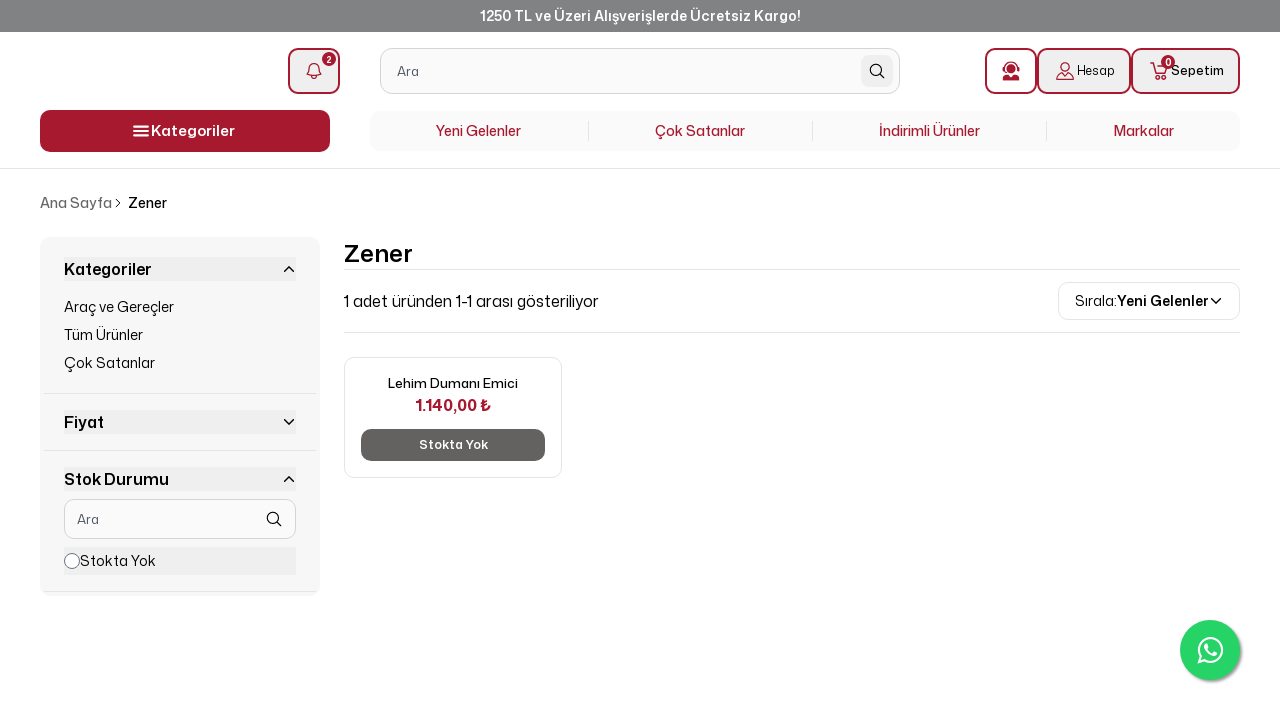

--- FILE ---
content_type: text/html; charset=utf-8
request_url: https://market.samm.com/zener
body_size: 42935
content:
<!DOCTYPE html><html lang="tr"><head><meta charSet="utf-8"/><meta name="viewport" content="width=device-width, initial-scale=1, minimum-scale=1, maximum-scale=1, user-scalable=no"/><title>Zener | Samm Market</title><meta name="description" content="Zener markasına ait ürünlere kolay sipariş ve hızlı teslimat ile Samm Market üzerinden sahip olabilirsiniz !"/><link rel="alternate" hrefLang="tr-TR" href="https://market.samm.com/zener"/><link rel="alternate" hrefLang="en" href="https://market.samm.com/en/zener"/><link rel="alternate" hrefLang="x-default" href="https://market.samm.com/zener"/><meta property="og:type" content="website"/><meta property="og:site_name" content="SAMM Market - Raspberry Pi Ana Distribütörü - Teknoloji Marketi"/><meta property="og:title" content="Zener | Samm Market"/><meta property="og:description" content="Zener markasına ait ürünlere kolay sipariş ve hızlı teslimat ile Samm Market üzerinden sahip olabilirsiniz !"/><meta property="og:url" content="https://market.samm.com/zener"/><meta property="og:image" content="https://cdn.myikas.com/images/8b57d900-7b49-4cf7-810a-401e00bd0425/f3df863a-e713-459f-92b9-006e1b968d12/image_1080.jpg"/><link rel="canonical" href="https://market.samm.com/zener"/><script type="application/ld+json">{"@context":"https://schema.org","@type":"Website","url":"https://market.samm.com"}</script><script type="application/ld+json">{"@context":"https://schema.org","@type":"Store","name":"SAMM Market","logo":"https://cdn.myikas.com/images/8b57d900-7b49-4cf7-810a-401e00bd0425/8361c7ca-6cda-494e-a1bc-9f5a4ddda091/image_1080.webp","image":"https://cdn.myikas.com/images/8b57d900-7b49-4cf7-810a-401e00bd0425/8361c7ca-6cda-494e-a1bc-9f5a4ddda091/image_1080.webp","url":"https://market.samm.com","telephone":"+902626771680","address":{"@type":"PostalAddress"}}</script><script type="application/ld+json">{"@context":"http://schema.org","@type":"ItemList","itemListElement":[{"@type":"ListItem","position":1,"item":{"@type":"Product","name":"Lehim Dumanı Emici","image":"https://cdn.myikas.com/images/8b57d900-7b49-4cf7-810a-401e00bd0425/a7865f72-dd8c-493f-8cbb-a77ef4dc7e1f/image_1080.webp","offers":{"@type":"Offer","url":"https://market.samm.com/lehim-dumani-emici","priceCurrency":"TRY","price":"1140.00","availability":"https://schema.org/OutOfStock"}}}]}</script><link rel="preload" as="image" imagesrcset="https://cdn.myikas.com/images/8b57d900-7b49-4cf7-810a-401e00bd0425/a7865f72-dd8c-493f-8cbb-a77ef4dc7e1f/image_180.webp 16w, https://cdn.myikas.com/images/8b57d900-7b49-4cf7-810a-401e00bd0425/a7865f72-dd8c-493f-8cbb-a77ef4dc7e1f/image_180.webp 32w, https://cdn.myikas.com/images/8b57d900-7b49-4cf7-810a-401e00bd0425/a7865f72-dd8c-493f-8cbb-a77ef4dc7e1f/image_180.webp 48w, https://cdn.myikas.com/images/8b57d900-7b49-4cf7-810a-401e00bd0425/a7865f72-dd8c-493f-8cbb-a77ef4dc7e1f/image_180.webp 64w, https://cdn.myikas.com/images/8b57d900-7b49-4cf7-810a-401e00bd0425/a7865f72-dd8c-493f-8cbb-a77ef4dc7e1f/image_180.webp 96w, https://cdn.myikas.com/images/8b57d900-7b49-4cf7-810a-401e00bd0425/a7865f72-dd8c-493f-8cbb-a77ef4dc7e1f/image_180.webp 128w, https://cdn.myikas.com/images/8b57d900-7b49-4cf7-810a-401e00bd0425/a7865f72-dd8c-493f-8cbb-a77ef4dc7e1f/image_180.webp 180w, https://cdn.myikas.com/images/8b57d900-7b49-4cf7-810a-401e00bd0425/a7865f72-dd8c-493f-8cbb-a77ef4dc7e1f/image_180.webp 256w, https://cdn.myikas.com/images/8b57d900-7b49-4cf7-810a-401e00bd0425/a7865f72-dd8c-493f-8cbb-a77ef4dc7e1f/image_360.webp 360w, https://cdn.myikas.com/images/8b57d900-7b49-4cf7-810a-401e00bd0425/a7865f72-dd8c-493f-8cbb-a77ef4dc7e1f/image_360.webp 384w, https://cdn.myikas.com/images/8b57d900-7b49-4cf7-810a-401e00bd0425/a7865f72-dd8c-493f-8cbb-a77ef4dc7e1f/image_540.webp 540w, https://cdn.myikas.com/images/8b57d900-7b49-4cf7-810a-401e00bd0425/a7865f72-dd8c-493f-8cbb-a77ef4dc7e1f/image_720.webp 720w, https://cdn.myikas.com/images/8b57d900-7b49-4cf7-810a-401e00bd0425/a7865f72-dd8c-493f-8cbb-a77ef4dc7e1f/image_900.webp 900w, https://cdn.myikas.com/images/8b57d900-7b49-4cf7-810a-401e00bd0425/a7865f72-dd8c-493f-8cbb-a77ef4dc7e1f/image_1080.webp 1080w, https://cdn.myikas.com/images/8b57d900-7b49-4cf7-810a-401e00bd0425/a7865f72-dd8c-493f-8cbb-a77ef4dc7e1f/image_1296.webp 1296w, https://cdn.myikas.com/images/8b57d900-7b49-4cf7-810a-401e00bd0425/a7865f72-dd8c-493f-8cbb-a77ef4dc7e1f/image_1512.webp 1512w, https://cdn.myikas.com/images/8b57d900-7b49-4cf7-810a-401e00bd0425/a7865f72-dd8c-493f-8cbb-a77ef4dc7e1f/image_1728.webp 1728w, https://cdn.myikas.com/images/8b57d900-7b49-4cf7-810a-401e00bd0425/a7865f72-dd8c-493f-8cbb-a77ef4dc7e1f/image_1950.webp 1950w, https://cdn.myikas.com/images/8b57d900-7b49-4cf7-810a-401e00bd0425/a7865f72-dd8c-493f-8cbb-a77ef4dc7e1f/image_2560.webp 2560w, https://cdn.myikas.com/images/8b57d900-7b49-4cf7-810a-401e00bd0425/a7865f72-dd8c-493f-8cbb-a77ef4dc7e1f/image_3840.webp 3840w" imagesizes="300px"/><meta name="next-head-count" content="18"/><link rel="shortcut icon" href="https://cdn.myikas.com/images/theme-images/6c1184d3-8e04-4233-a466-9dc8a738c6fe/image_180.webp" type="image/webp"/><script src="https://cdn.cerezgo.com/file/cerezgo.min.js" data-key="fk+9Vc49L6yNVsDtSLR62BfyAkEN8vDRE3Nso7CD2s5IWVM3pCLRyfh1PZTcqf+d" data-id="nt"></script><script defer="">(function(w,d,s,l,i){w[l]=w[l]||[];w[l].push({'gtm.start':
              new Date().getTime(),event:'gtm.js'});var f=d.getElementsByTagName(s)[0],
              j=d.createElement(s),dl=l!='dataLayer'?'&l='+l:'';j.async=true;j.src=
              'https://www.googletagmanager.com/gtm.js?id='+i+dl;f.parentNode.insertBefore(j,f);
              })(window,document,'script','dataLayer','GTM-WMX3JRP5');</script><script defer="">!function(f,b,e,v,n,t,s)
          {if(f.fbq)return;n=f.fbq=function(){n.callMethod?
          n.callMethod.apply(n,arguments):n.queue.push(arguments)};
          if(!f._fbq)f._fbq=n;n.push=n;n.loaded=!0;n.version='2.0';
          n.queue=[];t=b.createElement(e);t.async=!0;
          t.src=v;s=b.getElementsByTagName(e)[0];
          s.parentNode.insertBefore(t,s)}(window, document,'script',
          'https://connect.facebook.net/en_US/fbevents.js');
          fbq('init', '525410796957713');
          fbq.disablePushState = true;
          fbq.allowDuplicatePageViews = true;</script><script async="" src="https://www.googletagmanager.com/gtag/js?id=G-6FHS00W0MQ"></script><script defer="">window.dataLayer = window.dataLayer || [];
            function gtag(){dataLayer.push(arguments);}
            gtag('js', new Date());
            gtag('config', 'G-6FHS00W0MQ');</script><script>
    var subscribers = [];
    var subscribe = (subscriber) => { subscribers.push(subscriber); }; 
    var unsubscribe = () => {};
    
    window.IkasEvents = {
      subscribers,
      subscribe,
      unsubscribe
    };
  </script><script src="https://mobligo-bucket.s3.eu-central-1.amazonaws.com/mobligo_smart_banner.js" id="mobligo_smart_banner" data-subdomain="samm-market"></script><script>document.documentElement.style.setProperty("--ft-bg","#ffffffff");
document.documentElement.style.setProperty("--ft-text","#a6192eff");
document.documentElement.style.setProperty("--add-cart","#a6192eff");
document.documentElement.style.setProperty("--discount-color","#a6192eff");
document.documentElement.style.setProperty("--add-cart-hover","#000000ff");
document.documentElement.style.setProperty("--final-price","#a6192eff");
document.documentElement.style.setProperty("--sell-price","#110000ff");
document.documentElement.style.setProperty("--product-title","#231515ff");
document.documentElement.style.setProperty("--stock-color","#a6192eff");
document.documentElement.style.setProperty("--primary","#a6192eff");
document.documentElement.style.setProperty("--soldout-bg","#646161ff");
document.documentElement.style.setProperty("--soldout-text","#ffffffff");</script> 
    <style>
      /* vietnamese */
@font-face {
  font-family: 'Mona Sans';
  font-style: italic;
  font-weight: 200;
  font-stretch: 100%;
  font-display: swap;
  src: url(https://fonts.myikas.com/s/monasans/v4/o-0ZIpQmx24alC5A4PNr4C5OaxRsfNNlKbCePevttnOmHS91ixg0.woff2) format('woff2');
  unicode-range: U+0102-0103, U+0110-0111, U+0128-0129, U+0168-0169, U+01A0-01A1, U+01AF-01B0, U+0300-0301, U+0303-0304, U+0308-0309, U+0323, U+0329, U+1EA0-1EF9, U+20AB;
}
/* latin-ext */
@font-face {
  font-family: 'Mona Sans';
  font-style: italic;
  font-weight: 200;
  font-stretch: 100%;
  font-display: swap;
  src: url(https://fonts.myikas.com/s/monasans/v4/o-0ZIpQmx24alC5A4PNr4C5OaxRsfNNlKbCePevtt3OmHS91ixg0.woff2) format('woff2');
  unicode-range: U+0100-02BA, U+02BD-02C5, U+02C7-02CC, U+02CE-02D7, U+02DD-02FF, U+0304, U+0308, U+0329, U+1D00-1DBF, U+1E00-1E9F, U+1EF2-1EFF, U+2020, U+20A0-20AB, U+20AD-20C0, U+2113, U+2C60-2C7F, U+A720-A7FF;
}
/* latin */
@font-face {
  font-family: 'Mona Sans';
  font-style: italic;
  font-weight: 200;
  font-stretch: 100%;
  font-display: swap;
  src: url(https://fonts.myikas.com/s/monasans/v4/o-0ZIpQmx24alC5A4PNr4C5OaxRsfNNlKbCePevtuXOmHS91iw.woff2) format('woff2');
  unicode-range: U+0000-00FF, U+0131, U+0152-0153, U+02BB-02BC, U+02C6, U+02DA, U+02DC, U+0304, U+0308, U+0329, U+2000-206F, U+20AC, U+2122, U+2191, U+2193, U+2212, U+2215, U+FEFF, U+FFFD;
}
/* vietnamese */
@font-face {
  font-family: 'Mona Sans';
  font-style: italic;
  font-weight: 300;
  font-stretch: 100%;
  font-display: swap;
  src: url(https://fonts.myikas.com/s/monasans/v4/o-0ZIpQmx24alC5A4PNr4C5OaxRsfNNlKbCePevttnOmHS91ixg0.woff2) format('woff2');
  unicode-range: U+0102-0103, U+0110-0111, U+0128-0129, U+0168-0169, U+01A0-01A1, U+01AF-01B0, U+0300-0301, U+0303-0304, U+0308-0309, U+0323, U+0329, U+1EA0-1EF9, U+20AB;
}
/* latin-ext */
@font-face {
  font-family: 'Mona Sans';
  font-style: italic;
  font-weight: 300;
  font-stretch: 100%;
  font-display: swap;
  src: url(https://fonts.myikas.com/s/monasans/v4/o-0ZIpQmx24alC5A4PNr4C5OaxRsfNNlKbCePevtt3OmHS91ixg0.woff2) format('woff2');
  unicode-range: U+0100-02BA, U+02BD-02C5, U+02C7-02CC, U+02CE-02D7, U+02DD-02FF, U+0304, U+0308, U+0329, U+1D00-1DBF, U+1E00-1E9F, U+1EF2-1EFF, U+2020, U+20A0-20AB, U+20AD-20C0, U+2113, U+2C60-2C7F, U+A720-A7FF;
}
/* latin */
@font-face {
  font-family: 'Mona Sans';
  font-style: italic;
  font-weight: 300;
  font-stretch: 100%;
  font-display: swap;
  src: url(https://fonts.myikas.com/s/monasans/v4/o-0ZIpQmx24alC5A4PNr4C5OaxRsfNNlKbCePevtuXOmHS91iw.woff2) format('woff2');
  unicode-range: U+0000-00FF, U+0131, U+0152-0153, U+02BB-02BC, U+02C6, U+02DA, U+02DC, U+0304, U+0308, U+0329, U+2000-206F, U+20AC, U+2122, U+2191, U+2193, U+2212, U+2215, U+FEFF, U+FFFD;
}
/* vietnamese */
@font-face {
  font-family: 'Mona Sans';
  font-style: italic;
  font-weight: 400;
  font-stretch: 100%;
  font-display: swap;
  src: url(https://fonts.myikas.com/s/monasans/v4/o-0ZIpQmx24alC5A4PNr4C5OaxRsfNNlKbCePevttnOmHS91ixg0.woff2) format('woff2');
  unicode-range: U+0102-0103, U+0110-0111, U+0128-0129, U+0168-0169, U+01A0-01A1, U+01AF-01B0, U+0300-0301, U+0303-0304, U+0308-0309, U+0323, U+0329, U+1EA0-1EF9, U+20AB;
}
/* latin-ext */
@font-face {
  font-family: 'Mona Sans';
  font-style: italic;
  font-weight: 400;
  font-stretch: 100%;
  font-display: swap;
  src: url(https://fonts.myikas.com/s/monasans/v4/o-0ZIpQmx24alC5A4PNr4C5OaxRsfNNlKbCePevtt3OmHS91ixg0.woff2) format('woff2');
  unicode-range: U+0100-02BA, U+02BD-02C5, U+02C7-02CC, U+02CE-02D7, U+02DD-02FF, U+0304, U+0308, U+0329, U+1D00-1DBF, U+1E00-1E9F, U+1EF2-1EFF, U+2020, U+20A0-20AB, U+20AD-20C0, U+2113, U+2C60-2C7F, U+A720-A7FF;
}
/* latin */
@font-face {
  font-family: 'Mona Sans';
  font-style: italic;
  font-weight: 400;
  font-stretch: 100%;
  font-display: swap;
  src: url(https://fonts.myikas.com/s/monasans/v4/o-0ZIpQmx24alC5A4PNr4C5OaxRsfNNlKbCePevtuXOmHS91iw.woff2) format('woff2');
  unicode-range: U+0000-00FF, U+0131, U+0152-0153, U+02BB-02BC, U+02C6, U+02DA, U+02DC, U+0304, U+0308, U+0329, U+2000-206F, U+20AC, U+2122, U+2191, U+2193, U+2212, U+2215, U+FEFF, U+FFFD;
}
/* vietnamese */
@font-face {
  font-family: 'Mona Sans';
  font-style: italic;
  font-weight: 500;
  font-stretch: 100%;
  font-display: swap;
  src: url(https://fonts.myikas.com/s/monasans/v4/o-0ZIpQmx24alC5A4PNr4C5OaxRsfNNlKbCePevttnOmHS91ixg0.woff2) format('woff2');
  unicode-range: U+0102-0103, U+0110-0111, U+0128-0129, U+0168-0169, U+01A0-01A1, U+01AF-01B0, U+0300-0301, U+0303-0304, U+0308-0309, U+0323, U+0329, U+1EA0-1EF9, U+20AB;
}
/* latin-ext */
@font-face {
  font-family: 'Mona Sans';
  font-style: italic;
  font-weight: 500;
  font-stretch: 100%;
  font-display: swap;
  src: url(https://fonts.myikas.com/s/monasans/v4/o-0ZIpQmx24alC5A4PNr4C5OaxRsfNNlKbCePevtt3OmHS91ixg0.woff2) format('woff2');
  unicode-range: U+0100-02BA, U+02BD-02C5, U+02C7-02CC, U+02CE-02D7, U+02DD-02FF, U+0304, U+0308, U+0329, U+1D00-1DBF, U+1E00-1E9F, U+1EF2-1EFF, U+2020, U+20A0-20AB, U+20AD-20C0, U+2113, U+2C60-2C7F, U+A720-A7FF;
}
/* latin */
@font-face {
  font-family: 'Mona Sans';
  font-style: italic;
  font-weight: 500;
  font-stretch: 100%;
  font-display: swap;
  src: url(https://fonts.myikas.com/s/monasans/v4/o-0ZIpQmx24alC5A4PNr4C5OaxRsfNNlKbCePevtuXOmHS91iw.woff2) format('woff2');
  unicode-range: U+0000-00FF, U+0131, U+0152-0153, U+02BB-02BC, U+02C6, U+02DA, U+02DC, U+0304, U+0308, U+0329, U+2000-206F, U+20AC, U+2122, U+2191, U+2193, U+2212, U+2215, U+FEFF, U+FFFD;
}
/* vietnamese */
@font-face {
  font-family: 'Mona Sans';
  font-style: italic;
  font-weight: 600;
  font-stretch: 100%;
  font-display: swap;
  src: url(https://fonts.myikas.com/s/monasans/v4/o-0ZIpQmx24alC5A4PNr4C5OaxRsfNNlKbCePevttnOmHS91ixg0.woff2) format('woff2');
  unicode-range: U+0102-0103, U+0110-0111, U+0128-0129, U+0168-0169, U+01A0-01A1, U+01AF-01B0, U+0300-0301, U+0303-0304, U+0308-0309, U+0323, U+0329, U+1EA0-1EF9, U+20AB;
}
/* latin-ext */
@font-face {
  font-family: 'Mona Sans';
  font-style: italic;
  font-weight: 600;
  font-stretch: 100%;
  font-display: swap;
  src: url(https://fonts.myikas.com/s/monasans/v4/o-0ZIpQmx24alC5A4PNr4C5OaxRsfNNlKbCePevtt3OmHS91ixg0.woff2) format('woff2');
  unicode-range: U+0100-02BA, U+02BD-02C5, U+02C7-02CC, U+02CE-02D7, U+02DD-02FF, U+0304, U+0308, U+0329, U+1D00-1DBF, U+1E00-1E9F, U+1EF2-1EFF, U+2020, U+20A0-20AB, U+20AD-20C0, U+2113, U+2C60-2C7F, U+A720-A7FF;
}
/* latin */
@font-face {
  font-family: 'Mona Sans';
  font-style: italic;
  font-weight: 600;
  font-stretch: 100%;
  font-display: swap;
  src: url(https://fonts.myikas.com/s/monasans/v4/o-0ZIpQmx24alC5A4PNr4C5OaxRsfNNlKbCePevtuXOmHS91iw.woff2) format('woff2');
  unicode-range: U+0000-00FF, U+0131, U+0152-0153, U+02BB-02BC, U+02C6, U+02DA, U+02DC, U+0304, U+0308, U+0329, U+2000-206F, U+20AC, U+2122, U+2191, U+2193, U+2212, U+2215, U+FEFF, U+FFFD;
}
/* vietnamese */
@font-face {
  font-family: 'Mona Sans';
  font-style: italic;
  font-weight: 700;
  font-stretch: 100%;
  font-display: swap;
  src: url(https://fonts.myikas.com/s/monasans/v4/o-0ZIpQmx24alC5A4PNr4C5OaxRsfNNlKbCePevttnOmHS91ixg0.woff2) format('woff2');
  unicode-range: U+0102-0103, U+0110-0111, U+0128-0129, U+0168-0169, U+01A0-01A1, U+01AF-01B0, U+0300-0301, U+0303-0304, U+0308-0309, U+0323, U+0329, U+1EA0-1EF9, U+20AB;
}
/* latin-ext */
@font-face {
  font-family: 'Mona Sans';
  font-style: italic;
  font-weight: 700;
  font-stretch: 100%;
  font-display: swap;
  src: url(https://fonts.myikas.com/s/monasans/v4/o-0ZIpQmx24alC5A4PNr4C5OaxRsfNNlKbCePevtt3OmHS91ixg0.woff2) format('woff2');
  unicode-range: U+0100-02BA, U+02BD-02C5, U+02C7-02CC, U+02CE-02D7, U+02DD-02FF, U+0304, U+0308, U+0329, U+1D00-1DBF, U+1E00-1E9F, U+1EF2-1EFF, U+2020, U+20A0-20AB, U+20AD-20C0, U+2113, U+2C60-2C7F, U+A720-A7FF;
}
/* latin */
@font-face {
  font-family: 'Mona Sans';
  font-style: italic;
  font-weight: 700;
  font-stretch: 100%;
  font-display: swap;
  src: url(https://fonts.myikas.com/s/monasans/v4/o-0ZIpQmx24alC5A4PNr4C5OaxRsfNNlKbCePevtuXOmHS91iw.woff2) format('woff2');
  unicode-range: U+0000-00FF, U+0131, U+0152-0153, U+02BB-02BC, U+02C6, U+02DA, U+02DC, U+0304, U+0308, U+0329, U+2000-206F, U+20AC, U+2122, U+2191, U+2193, U+2212, U+2215, U+FEFF, U+FFFD;
}
/* vietnamese */
@font-face {
  font-family: 'Mona Sans';
  font-style: italic;
  font-weight: 800;
  font-stretch: 100%;
  font-display: swap;
  src: url(https://fonts.myikas.com/s/monasans/v4/o-0ZIpQmx24alC5A4PNr4C5OaxRsfNNlKbCePevttnOmHS91ixg0.woff2) format('woff2');
  unicode-range: U+0102-0103, U+0110-0111, U+0128-0129, U+0168-0169, U+01A0-01A1, U+01AF-01B0, U+0300-0301, U+0303-0304, U+0308-0309, U+0323, U+0329, U+1EA0-1EF9, U+20AB;
}
/* latin-ext */
@font-face {
  font-family: 'Mona Sans';
  font-style: italic;
  font-weight: 800;
  font-stretch: 100%;
  font-display: swap;
  src: url(https://fonts.myikas.com/s/monasans/v4/o-0ZIpQmx24alC5A4PNr4C5OaxRsfNNlKbCePevtt3OmHS91ixg0.woff2) format('woff2');
  unicode-range: U+0100-02BA, U+02BD-02C5, U+02C7-02CC, U+02CE-02D7, U+02DD-02FF, U+0304, U+0308, U+0329, U+1D00-1DBF, U+1E00-1E9F, U+1EF2-1EFF, U+2020, U+20A0-20AB, U+20AD-20C0, U+2113, U+2C60-2C7F, U+A720-A7FF;
}
/* latin */
@font-face {
  font-family: 'Mona Sans';
  font-style: italic;
  font-weight: 800;
  font-stretch: 100%;
  font-display: swap;
  src: url(https://fonts.myikas.com/s/monasans/v4/o-0ZIpQmx24alC5A4PNr4C5OaxRsfNNlKbCePevtuXOmHS91iw.woff2) format('woff2');
  unicode-range: U+0000-00FF, U+0131, U+0152-0153, U+02BB-02BC, U+02C6, U+02DA, U+02DC, U+0304, U+0308, U+0329, U+2000-206F, U+20AC, U+2122, U+2191, U+2193, U+2212, U+2215, U+FEFF, U+FFFD;
}
/* vietnamese */
@font-face {
  font-family: 'Mona Sans';
  font-style: italic;
  font-weight: 900;
  font-stretch: 100%;
  font-display: swap;
  src: url(https://fonts.myikas.com/s/monasans/v4/o-0ZIpQmx24alC5A4PNr4C5OaxRsfNNlKbCePevttnOmHS91ixg0.woff2) format('woff2');
  unicode-range: U+0102-0103, U+0110-0111, U+0128-0129, U+0168-0169, U+01A0-01A1, U+01AF-01B0, U+0300-0301, U+0303-0304, U+0308-0309, U+0323, U+0329, U+1EA0-1EF9, U+20AB;
}
/* latin-ext */
@font-face {
  font-family: 'Mona Sans';
  font-style: italic;
  font-weight: 900;
  font-stretch: 100%;
  font-display: swap;
  src: url(https://fonts.myikas.com/s/monasans/v4/o-0ZIpQmx24alC5A4PNr4C5OaxRsfNNlKbCePevtt3OmHS91ixg0.woff2) format('woff2');
  unicode-range: U+0100-02BA, U+02BD-02C5, U+02C7-02CC, U+02CE-02D7, U+02DD-02FF, U+0304, U+0308, U+0329, U+1D00-1DBF, U+1E00-1E9F, U+1EF2-1EFF, U+2020, U+20A0-20AB, U+20AD-20C0, U+2113, U+2C60-2C7F, U+A720-A7FF;
}
/* latin */
@font-face {
  font-family: 'Mona Sans';
  font-style: italic;
  font-weight: 900;
  font-stretch: 100%;
  font-display: swap;
  src: url(https://fonts.myikas.com/s/monasans/v4/o-0ZIpQmx24alC5A4PNr4C5OaxRsfNNlKbCePevtuXOmHS91iw.woff2) format('woff2');
  unicode-range: U+0000-00FF, U+0131, U+0152-0153, U+02BB-02BC, U+02C6, U+02DA, U+02DC, U+0304, U+0308, U+0329, U+2000-206F, U+20AC, U+2122, U+2191, U+2193, U+2212, U+2215, U+FEFF, U+FFFD;
}
/* vietnamese */
@font-face {
  font-family: 'Mona Sans';
  font-style: normal;
  font-weight: 200;
  font-stretch: 100%;
  font-display: swap;
  src: url(https://fonts.myikas.com/s/monasans/v4/o-0bIpQmx24alC5A4PNB6Ryti20_6n1iPHjc5aHdu3mhPy1Fig.woff2) format('woff2');
  unicode-range: U+0102-0103, U+0110-0111, U+0128-0129, U+0168-0169, U+01A0-01A1, U+01AF-01B0, U+0300-0301, U+0303-0304, U+0308-0309, U+0323, U+0329, U+1EA0-1EF9, U+20AB;
}
/* latin-ext */
@font-face {
  font-family: 'Mona Sans';
  font-style: normal;
  font-weight: 200;
  font-stretch: 100%;
  font-display: swap;
  src: url(https://fonts.myikas.com/s/monasans/v4/o-0bIpQmx24alC5A4PNB6Ryti20_6n1iPHjc5aDdu3mhPy1Fig.woff2) format('woff2');
  unicode-range: U+0100-02BA, U+02BD-02C5, U+02C7-02CC, U+02CE-02D7, U+02DD-02FF, U+0304, U+0308, U+0329, U+1D00-1DBF, U+1E00-1E9F, U+1EF2-1EFF, U+2020, U+20A0-20AB, U+20AD-20C0, U+2113, U+2C60-2C7F, U+A720-A7FF;
}
/* latin */
@font-face {
  font-family: 'Mona Sans';
  font-style: normal;
  font-weight: 200;
  font-stretch: 100%;
  font-display: swap;
  src: url(https://fonts.myikas.com/s/monasans/v4/o-0bIpQmx24alC5A4PNB6Ryti20_6n1iPHjc5a7du3mhPy0.woff2) format('woff2');
  unicode-range: U+0000-00FF, U+0131, U+0152-0153, U+02BB-02BC, U+02C6, U+02DA, U+02DC, U+0304, U+0308, U+0329, U+2000-206F, U+20AC, U+2122, U+2191, U+2193, U+2212, U+2215, U+FEFF, U+FFFD;
}
/* vietnamese */
@font-face {
  font-family: 'Mona Sans';
  font-style: normal;
  font-weight: 300;
  font-stretch: 100%;
  font-display: swap;
  src: url(https://fonts.myikas.com/s/monasans/v4/o-0bIpQmx24alC5A4PNB6Ryti20_6n1iPHjc5aHdu3mhPy1Fig.woff2) format('woff2');
  unicode-range: U+0102-0103, U+0110-0111, U+0128-0129, U+0168-0169, U+01A0-01A1, U+01AF-01B0, U+0300-0301, U+0303-0304, U+0308-0309, U+0323, U+0329, U+1EA0-1EF9, U+20AB;
}
/* latin-ext */
@font-face {
  font-family: 'Mona Sans';
  font-style: normal;
  font-weight: 300;
  font-stretch: 100%;
  font-display: swap;
  src: url(https://fonts.myikas.com/s/monasans/v4/o-0bIpQmx24alC5A4PNB6Ryti20_6n1iPHjc5aDdu3mhPy1Fig.woff2) format('woff2');
  unicode-range: U+0100-02BA, U+02BD-02C5, U+02C7-02CC, U+02CE-02D7, U+02DD-02FF, U+0304, U+0308, U+0329, U+1D00-1DBF, U+1E00-1E9F, U+1EF2-1EFF, U+2020, U+20A0-20AB, U+20AD-20C0, U+2113, U+2C60-2C7F, U+A720-A7FF;
}
/* latin */
@font-face {
  font-family: 'Mona Sans';
  font-style: normal;
  font-weight: 300;
  font-stretch: 100%;
  font-display: swap;
  src: url(https://fonts.myikas.com/s/monasans/v4/o-0bIpQmx24alC5A4PNB6Ryti20_6n1iPHjc5a7du3mhPy0.woff2) format('woff2');
  unicode-range: U+0000-00FF, U+0131, U+0152-0153, U+02BB-02BC, U+02C6, U+02DA, U+02DC, U+0304, U+0308, U+0329, U+2000-206F, U+20AC, U+2122, U+2191, U+2193, U+2212, U+2215, U+FEFF, U+FFFD;
}
/* vietnamese */
@font-face {
  font-family: 'Mona Sans';
  font-style: normal;
  font-weight: 400;
  font-stretch: 100%;
  font-display: swap;
  src: url(https://fonts.myikas.com/s/monasans/v4/o-0bIpQmx24alC5A4PNB6Ryti20_6n1iPHjc5aHdu3mhPy1Fig.woff2) format('woff2');
  unicode-range: U+0102-0103, U+0110-0111, U+0128-0129, U+0168-0169, U+01A0-01A1, U+01AF-01B0, U+0300-0301, U+0303-0304, U+0308-0309, U+0323, U+0329, U+1EA0-1EF9, U+20AB;
}
/* latin-ext */
@font-face {
  font-family: 'Mona Sans';
  font-style: normal;
  font-weight: 400;
  font-stretch: 100%;
  font-display: swap;
  src: url(https://fonts.myikas.com/s/monasans/v4/o-0bIpQmx24alC5A4PNB6Ryti20_6n1iPHjc5aDdu3mhPy1Fig.woff2) format('woff2');
  unicode-range: U+0100-02BA, U+02BD-02C5, U+02C7-02CC, U+02CE-02D7, U+02DD-02FF, U+0304, U+0308, U+0329, U+1D00-1DBF, U+1E00-1E9F, U+1EF2-1EFF, U+2020, U+20A0-20AB, U+20AD-20C0, U+2113, U+2C60-2C7F, U+A720-A7FF;
}
/* latin */
@font-face {
  font-family: 'Mona Sans';
  font-style: normal;
  font-weight: 400;
  font-stretch: 100%;
  font-display: swap;
  src: url(https://fonts.myikas.com/s/monasans/v4/o-0bIpQmx24alC5A4PNB6Ryti20_6n1iPHjc5a7du3mhPy0.woff2) format('woff2');
  unicode-range: U+0000-00FF, U+0131, U+0152-0153, U+02BB-02BC, U+02C6, U+02DA, U+02DC, U+0304, U+0308, U+0329, U+2000-206F, U+20AC, U+2122, U+2191, U+2193, U+2212, U+2215, U+FEFF, U+FFFD;
}
/* vietnamese */
@font-face {
  font-family: 'Mona Sans';
  font-style: normal;
  font-weight: 500;
  font-stretch: 100%;
  font-display: swap;
  src: url(https://fonts.myikas.com/s/monasans/v4/o-0bIpQmx24alC5A4PNB6Ryti20_6n1iPHjc5aHdu3mhPy1Fig.woff2) format('woff2');
  unicode-range: U+0102-0103, U+0110-0111, U+0128-0129, U+0168-0169, U+01A0-01A1, U+01AF-01B0, U+0300-0301, U+0303-0304, U+0308-0309, U+0323, U+0329, U+1EA0-1EF9, U+20AB;
}
/* latin-ext */
@font-face {
  font-family: 'Mona Sans';
  font-style: normal;
  font-weight: 500;
  font-stretch: 100%;
  font-display: swap;
  src: url(https://fonts.myikas.com/s/monasans/v4/o-0bIpQmx24alC5A4PNB6Ryti20_6n1iPHjc5aDdu3mhPy1Fig.woff2) format('woff2');
  unicode-range: U+0100-02BA, U+02BD-02C5, U+02C7-02CC, U+02CE-02D7, U+02DD-02FF, U+0304, U+0308, U+0329, U+1D00-1DBF, U+1E00-1E9F, U+1EF2-1EFF, U+2020, U+20A0-20AB, U+20AD-20C0, U+2113, U+2C60-2C7F, U+A720-A7FF;
}
/* latin */
@font-face {
  font-family: 'Mona Sans';
  font-style: normal;
  font-weight: 500;
  font-stretch: 100%;
  font-display: swap;
  src: url(https://fonts.myikas.com/s/monasans/v4/o-0bIpQmx24alC5A4PNB6Ryti20_6n1iPHjc5a7du3mhPy0.woff2) format('woff2');
  unicode-range: U+0000-00FF, U+0131, U+0152-0153, U+02BB-02BC, U+02C6, U+02DA, U+02DC, U+0304, U+0308, U+0329, U+2000-206F, U+20AC, U+2122, U+2191, U+2193, U+2212, U+2215, U+FEFF, U+FFFD;
}
/* vietnamese */
@font-face {
  font-family: 'Mona Sans';
  font-style: normal;
  font-weight: 600;
  font-stretch: 100%;
  font-display: swap;
  src: url(https://fonts.myikas.com/s/monasans/v4/o-0bIpQmx24alC5A4PNB6Ryti20_6n1iPHjc5aHdu3mhPy1Fig.woff2) format('woff2');
  unicode-range: U+0102-0103, U+0110-0111, U+0128-0129, U+0168-0169, U+01A0-01A1, U+01AF-01B0, U+0300-0301, U+0303-0304, U+0308-0309, U+0323, U+0329, U+1EA0-1EF9, U+20AB;
}
/* latin-ext */
@font-face {
  font-family: 'Mona Sans';
  font-style: normal;
  font-weight: 600;
  font-stretch: 100%;
  font-display: swap;
  src: url(https://fonts.myikas.com/s/monasans/v4/o-0bIpQmx24alC5A4PNB6Ryti20_6n1iPHjc5aDdu3mhPy1Fig.woff2) format('woff2');
  unicode-range: U+0100-02BA, U+02BD-02C5, U+02C7-02CC, U+02CE-02D7, U+02DD-02FF, U+0304, U+0308, U+0329, U+1D00-1DBF, U+1E00-1E9F, U+1EF2-1EFF, U+2020, U+20A0-20AB, U+20AD-20C0, U+2113, U+2C60-2C7F, U+A720-A7FF;
}
/* latin */
@font-face {
  font-family: 'Mona Sans';
  font-style: normal;
  font-weight: 600;
  font-stretch: 100%;
  font-display: swap;
  src: url(https://fonts.myikas.com/s/monasans/v4/o-0bIpQmx24alC5A4PNB6Ryti20_6n1iPHjc5a7du3mhPy0.woff2) format('woff2');
  unicode-range: U+0000-00FF, U+0131, U+0152-0153, U+02BB-02BC, U+02C6, U+02DA, U+02DC, U+0304, U+0308, U+0329, U+2000-206F, U+20AC, U+2122, U+2191, U+2193, U+2212, U+2215, U+FEFF, U+FFFD;
}
/* vietnamese */
@font-face {
  font-family: 'Mona Sans';
  font-style: normal;
  font-weight: 700;
  font-stretch: 100%;
  font-display: swap;
  src: url(https://fonts.myikas.com/s/monasans/v4/o-0bIpQmx24alC5A4PNB6Ryti20_6n1iPHjc5aHdu3mhPy1Fig.woff2) format('woff2');
  unicode-range: U+0102-0103, U+0110-0111, U+0128-0129, U+0168-0169, U+01A0-01A1, U+01AF-01B0, U+0300-0301, U+0303-0304, U+0308-0309, U+0323, U+0329, U+1EA0-1EF9, U+20AB;
}
/* latin-ext */
@font-face {
  font-family: 'Mona Sans';
  font-style: normal;
  font-weight: 700;
  font-stretch: 100%;
  font-display: swap;
  src: url(https://fonts.myikas.com/s/monasans/v4/o-0bIpQmx24alC5A4PNB6Ryti20_6n1iPHjc5aDdu3mhPy1Fig.woff2) format('woff2');
  unicode-range: U+0100-02BA, U+02BD-02C5, U+02C7-02CC, U+02CE-02D7, U+02DD-02FF, U+0304, U+0308, U+0329, U+1D00-1DBF, U+1E00-1E9F, U+1EF2-1EFF, U+2020, U+20A0-20AB, U+20AD-20C0, U+2113, U+2C60-2C7F, U+A720-A7FF;
}
/* latin */
@font-face {
  font-family: 'Mona Sans';
  font-style: normal;
  font-weight: 700;
  font-stretch: 100%;
  font-display: swap;
  src: url(https://fonts.myikas.com/s/monasans/v4/o-0bIpQmx24alC5A4PNB6Ryti20_6n1iPHjc5a7du3mhPy0.woff2) format('woff2');
  unicode-range: U+0000-00FF, U+0131, U+0152-0153, U+02BB-02BC, U+02C6, U+02DA, U+02DC, U+0304, U+0308, U+0329, U+2000-206F, U+20AC, U+2122, U+2191, U+2193, U+2212, U+2215, U+FEFF, U+FFFD;
}
/* vietnamese */
@font-face {
  font-family: 'Mona Sans';
  font-style: normal;
  font-weight: 800;
  font-stretch: 100%;
  font-display: swap;
  src: url(https://fonts.myikas.com/s/monasans/v4/o-0bIpQmx24alC5A4PNB6Ryti20_6n1iPHjc5aHdu3mhPy1Fig.woff2) format('woff2');
  unicode-range: U+0102-0103, U+0110-0111, U+0128-0129, U+0168-0169, U+01A0-01A1, U+01AF-01B0, U+0300-0301, U+0303-0304, U+0308-0309, U+0323, U+0329, U+1EA0-1EF9, U+20AB;
}
/* latin-ext */
@font-face {
  font-family: 'Mona Sans';
  font-style: normal;
  font-weight: 800;
  font-stretch: 100%;
  font-display: swap;
  src: url(https://fonts.myikas.com/s/monasans/v4/o-0bIpQmx24alC5A4PNB6Ryti20_6n1iPHjc5aDdu3mhPy1Fig.woff2) format('woff2');
  unicode-range: U+0100-02BA, U+02BD-02C5, U+02C7-02CC, U+02CE-02D7, U+02DD-02FF, U+0304, U+0308, U+0329, U+1D00-1DBF, U+1E00-1E9F, U+1EF2-1EFF, U+2020, U+20A0-20AB, U+20AD-20C0, U+2113, U+2C60-2C7F, U+A720-A7FF;
}
/* latin */
@font-face {
  font-family: 'Mona Sans';
  font-style: normal;
  font-weight: 800;
  font-stretch: 100%;
  font-display: swap;
  src: url(https://fonts.myikas.com/s/monasans/v4/o-0bIpQmx24alC5A4PNB6Ryti20_6n1iPHjc5a7du3mhPy0.woff2) format('woff2');
  unicode-range: U+0000-00FF, U+0131, U+0152-0153, U+02BB-02BC, U+02C6, U+02DA, U+02DC, U+0304, U+0308, U+0329, U+2000-206F, U+20AC, U+2122, U+2191, U+2193, U+2212, U+2215, U+FEFF, U+FFFD;
}
/* vietnamese */
@font-face {
  font-family: 'Mona Sans';
  font-style: normal;
  font-weight: 900;
  font-stretch: 100%;
  font-display: swap;
  src: url(https://fonts.myikas.com/s/monasans/v4/o-0bIpQmx24alC5A4PNB6Ryti20_6n1iPHjc5aHdu3mhPy1Fig.woff2) format('woff2');
  unicode-range: U+0102-0103, U+0110-0111, U+0128-0129, U+0168-0169, U+01A0-01A1, U+01AF-01B0, U+0300-0301, U+0303-0304, U+0308-0309, U+0323, U+0329, U+1EA0-1EF9, U+20AB;
}
/* latin-ext */
@font-face {
  font-family: 'Mona Sans';
  font-style: normal;
  font-weight: 900;
  font-stretch: 100%;
  font-display: swap;
  src: url(https://fonts.myikas.com/s/monasans/v4/o-0bIpQmx24alC5A4PNB6Ryti20_6n1iPHjc5aDdu3mhPy1Fig.woff2) format('woff2');
  unicode-range: U+0100-02BA, U+02BD-02C5, U+02C7-02CC, U+02CE-02D7, U+02DD-02FF, U+0304, U+0308, U+0329, U+1D00-1DBF, U+1E00-1E9F, U+1EF2-1EFF, U+2020, U+20A0-20AB, U+20AD-20C0, U+2113, U+2C60-2C7F, U+A720-A7FF;
}
/* latin */
@font-face {
  font-family: 'Mona Sans';
  font-style: normal;
  font-weight: 900;
  font-stretch: 100%;
  font-display: swap;
  src: url(https://fonts.myikas.com/s/monasans/v4/o-0bIpQmx24alC5A4PNB6Ryti20_6n1iPHjc5a7du3mhPy0.woff2) format('woff2');
  unicode-range: U+0000-00FF, U+0131, U+0152-0153, U+02BB-02BC, U+02C6, U+02DA, U+02DC, U+0304, U+0308, U+0329, U+2000-206F, U+20AC, U+2122, U+2191, U+2193, U+2212, U+2215, U+FEFF, U+FFFD;
}


      body { 
          font-family: 'Mona Sans', -apple-system, system-ui, BlinkMacSystemFont, "Segoe UI", Roboto, "Helvetica Neue", Arial, sans-serif !important;
       } 

      </style><link rel="preconnect" href="https://cdn.myikas.com/"/><link rel="dns-prefetch" href="https://cdn.myikas.com/"/><link rel="preload" href="https://cdn.myikas.com/sf/v1/6b245abe-d573-44af-b137-5ea9e30e848f/42adb23f-cc8f-4feb-9cf5-dba44938b453/1768335808002/_next/static/css/c7c5d5fbd0e60a3d.css" as="style" crossorigin="anonymous"/><link rel="stylesheet" href="https://cdn.myikas.com/sf/v1/6b245abe-d573-44af-b137-5ea9e30e848f/42adb23f-cc8f-4feb-9cf5-dba44938b453/1768335808002/_next/static/css/c7c5d5fbd0e60a3d.css" crossorigin="anonymous" data-n-g=""/><noscript data-n-css=""></noscript><script defer="" crossorigin="anonymous" nomodule="" src="https://cdn.myikas.com/sf/v1/6b245abe-d573-44af-b137-5ea9e30e848f/42adb23f-cc8f-4feb-9cf5-dba44938b453/1768335808002/_next/static/chunks/polyfills-0d1b80a048d4787e.js"></script><script src="https://cdn.myikas.com/sf/v1/6b245abe-d573-44af-b137-5ea9e30e848f/42adb23f-cc8f-4feb-9cf5-dba44938b453/1768335808002/_next/static/chunks/webpack-0b1fdb428cb8e4a5.js" defer="" crossorigin="anonymous"></script><script src="https://cdn.myikas.com/sf/v1/6b245abe-d573-44af-b137-5ea9e30e848f/42adb23f-cc8f-4feb-9cf5-dba44938b453/1768335808002/_next/static/chunks/framework-79bce4a3a540b080.js" defer="" crossorigin="anonymous"></script><script src="https://cdn.myikas.com/sf/v1/6b245abe-d573-44af-b137-5ea9e30e848f/42adb23f-cc8f-4feb-9cf5-dba44938b453/1768335808002/_next/static/chunks/main-44af86b1aeeee1ea.js" defer="" crossorigin="anonymous"></script><script src="https://cdn.myikas.com/sf/v1/6b245abe-d573-44af-b137-5ea9e30e848f/42adb23f-cc8f-4feb-9cf5-dba44938b453/1768335808002/_next/static/chunks/pages/_app-f915f7da2765f378.js" defer="" crossorigin="anonymous"></script><script src="https://cdn.myikas.com/sf/v1/6b245abe-d573-44af-b137-5ea9e30e848f/42adb23f-cc8f-4feb-9cf5-dba44938b453/1768335808002/_next/static/chunks/29107295-4a69275373f23f88.js" defer="" crossorigin="anonymous"></script><script src="https://cdn.myikas.com/sf/v1/6b245abe-d573-44af-b137-5ea9e30e848f/42adb23f-cc8f-4feb-9cf5-dba44938b453/1768335808002/_next/static/chunks/e82996df-fce72b84668cd244.js" defer="" crossorigin="anonymous"></script><script src="https://cdn.myikas.com/sf/v1/6b245abe-d573-44af-b137-5ea9e30e848f/42adb23f-cc8f-4feb-9cf5-dba44938b453/1768335808002/_next/static/chunks/34-214353c3429e5e1d.js" defer="" crossorigin="anonymous"></script><script src="https://cdn.myikas.com/sf/v1/6b245abe-d573-44af-b137-5ea9e30e848f/42adb23f-cc8f-4feb-9cf5-dba44938b453/1768335808002/_next/static/chunks/3034-db7a3dd020a2e2da.js" defer="" crossorigin="anonymous"></script><script src="https://cdn.myikas.com/sf/v1/6b245abe-d573-44af-b137-5ea9e30e848f/42adb23f-cc8f-4feb-9cf5-dba44938b453/1768335808002/_next/static/chunks/8046-1863918febda4901.js" defer="" crossorigin="anonymous"></script><script src="https://cdn.myikas.com/sf/v1/6b245abe-d573-44af-b137-5ea9e30e848f/42adb23f-cc8f-4feb-9cf5-dba44938b453/1768335808002/_next/static/chunks/2554-381271745433a589.js" defer="" crossorigin="anonymous"></script><script src="https://cdn.myikas.com/sf/v1/6b245abe-d573-44af-b137-5ea9e30e848f/42adb23f-cc8f-4feb-9cf5-dba44938b453/1768335808002/_next/static/chunks/3565-2f1f8aa2d6e835e7.js" defer="" crossorigin="anonymous"></script><script src="https://cdn.myikas.com/sf/v1/6b245abe-d573-44af-b137-5ea9e30e848f/42adb23f-cc8f-4feb-9cf5-dba44938b453/1768335808002/_next/static/chunks/8841-2994694596bc724b.js" defer="" crossorigin="anonymous"></script><script src="https://cdn.myikas.com/sf/v1/6b245abe-d573-44af-b137-5ea9e30e848f/42adb23f-cc8f-4feb-9cf5-dba44938b453/1768335808002/_next/static/chunks/pages/%5Bslug%5D-f383e0aaa701956a.js" defer="" crossorigin="anonymous"></script><script src="https://cdn.myikas.com/sf/v1/6b245abe-d573-44af-b137-5ea9e30e848f/42adb23f-cc8f-4feb-9cf5-dba44938b453/1768335808002/_next/static/WPzy08zyiLglOPEeN09Rc/_buildManifest.js" defer="" crossorigin="anonymous"></script><script src="https://cdn.myikas.com/sf/v1/6b245abe-d573-44af-b137-5ea9e30e848f/42adb23f-cc8f-4feb-9cf5-dba44938b453/1768335808002/_next/static/WPzy08zyiLglOPEeN09Rc/_ssgManifest.js" defer="" crossorigin="anonymous"></script></head><body><div id="m_portal"></div><noscript><iframe src="https://www.googletagmanager.com/ns.html?id=GTM-WMX3JRP5" height="0" width="0" style="display:none;visibility:hidden"></iframe></noscript><noscript><img height="1" width="1" style="display:none" 
        src="https://www.facebook.com/tr?id=525410796957713&ev=PageView&noscript=1"/></noscript><div id="__next" data-reactroot=""><div id="_rht_toaster" style="position:fixed;z-index:999999999;top:16px;left:16px;right:16px;bottom:16px;pointer-events:none"></div><div style="position:relative;min-height:100vh;display:flex;flex-direction:column;justify-content:space-between"><div><div id="-1"><div class="w-full max-xl:pb-[var(--pb)]" style="--pb:0px"><header id="navbarel" class="z-[996] w-full border-b border-neutral-200 bg-white transition-all duration-[400ms] max-xl:fixed xl:shadow-none"><div style="background:#808284ff" class="relative z-[999] flex"><div class="wrapper"><div class="swiper max-lg:!hidden"><div class="swiper-wrapper"><div class="swiper-slide relative flex h-[50px] items-center justify-center"><div class="mx-auto flex w-max items-center justify-center px-10 py-1.5 text-center text-sm font-semibold text-white">1250 TL ve Üzeri Alışverişlerde Ücretsiz Kargo!</div></div></div></div><div class="flex justify-end max-lg:py-1 lg:absolute lg:right-10 lg:top-1/2 lg:z-[1] lg:-translate-y-1/2"></div></div></div><div class="wrapper relative grid items-center gap-3 py-4 xl:grid-cols-[300px,auto,300px] xl:gap-10 grid-cols-[1fr,150px]"><div class="flex items-center justify-start gap-1.5"><button class="relative flex h-[38px] items-center justify-center gap-1 rounded-[10px] border-[2px] border-brand-primary px-2 text-sm font-medium text-brand-primary xl:hidden"><svg xmlns="http://www.w3.org/2000/svg" width="24" height="24" viewBox="0 0 24 24" fill="none"><path d="M3 7H21" stroke="currentColor" stroke-width="1.5" stroke-linecap="round"></path><path d="M3 12H21" stroke="currentColor" stroke-width="1.5" stroke-linecap="round"></path><path d="M3 17H21" stroke="currentColor" stroke-width="1.5" stroke-linecap="round"></path></svg></button><div class="w-full"><a style="aspect-ratio:166/60" class="relative !block w-full max-w-[130px] xl:max-w-[180px]" href="/"><span style="box-sizing:border-box;display:block;overflow:hidden;width:initial;height:initial;background:none;opacity:1;border:0;margin:0;padding:0;position:absolute;top:0;left:0;bottom:0;right:0"><img alt="Image" src="[data-uri]" decoding="async" data-nimg="fill" style="position:absolute;top:0;left:0;bottom:0;right:0;box-sizing:border-box;padding:0;border:none;margin:auto;display:block;width:0;height:0;min-width:100%;max-width:100%;min-height:100%;max-height:100%;object-fit:contain"/><noscript><img alt="Image" sizes="200px" srcSet="https://cdn.myikas.com/images/theme-images/4ed70eb4-4a12-4ea0-89e3-be74c9a44906/image_180.webp 16w, https://cdn.myikas.com/images/theme-images/4ed70eb4-4a12-4ea0-89e3-be74c9a44906/image_180.webp 32w, https://cdn.myikas.com/images/theme-images/4ed70eb4-4a12-4ea0-89e3-be74c9a44906/image_180.webp 48w, https://cdn.myikas.com/images/theme-images/4ed70eb4-4a12-4ea0-89e3-be74c9a44906/image_180.webp 64w, https://cdn.myikas.com/images/theme-images/4ed70eb4-4a12-4ea0-89e3-be74c9a44906/image_180.webp 96w, https://cdn.myikas.com/images/theme-images/4ed70eb4-4a12-4ea0-89e3-be74c9a44906/image_180.webp 128w, https://cdn.myikas.com/images/theme-images/4ed70eb4-4a12-4ea0-89e3-be74c9a44906/image_180.webp 180w, https://cdn.myikas.com/images/theme-images/4ed70eb4-4a12-4ea0-89e3-be74c9a44906/image_180.webp 256w, https://cdn.myikas.com/images/theme-images/4ed70eb4-4a12-4ea0-89e3-be74c9a44906/image_360.webp 360w, https://cdn.myikas.com/images/theme-images/4ed70eb4-4a12-4ea0-89e3-be74c9a44906/image_360.webp 384w, https://cdn.myikas.com/images/theme-images/4ed70eb4-4a12-4ea0-89e3-be74c9a44906/image_540.webp 540w, https://cdn.myikas.com/images/theme-images/4ed70eb4-4a12-4ea0-89e3-be74c9a44906/image_720.webp 720w, https://cdn.myikas.com/images/theme-images/4ed70eb4-4a12-4ea0-89e3-be74c9a44906/image_900.webp 900w, https://cdn.myikas.com/images/theme-images/4ed70eb4-4a12-4ea0-89e3-be74c9a44906/image_1080.webp 1080w, https://cdn.myikas.com/images/theme-images/4ed70eb4-4a12-4ea0-89e3-be74c9a44906/image_1296.webp 1296w, https://cdn.myikas.com/images/theme-images/4ed70eb4-4a12-4ea0-89e3-be74c9a44906/image_1512.webp 1512w, https://cdn.myikas.com/images/theme-images/4ed70eb4-4a12-4ea0-89e3-be74c9a44906/image_1728.webp 1728w, https://cdn.myikas.com/images/theme-images/4ed70eb4-4a12-4ea0-89e3-be74c9a44906/image_1950.webp 1950w, https://cdn.myikas.com/images/theme-images/4ed70eb4-4a12-4ea0-89e3-be74c9a44906/image_2560.webp 2560w, https://cdn.myikas.com/images/theme-images/4ed70eb4-4a12-4ea0-89e3-be74c9a44906/image_3840.webp 3840w" src="https://cdn.myikas.com/images/theme-images/4ed70eb4-4a12-4ea0-89e3-be74c9a44906/image_3840.webp" decoding="async" data-nimg="fill" style="position:absolute;top:0;left:0;bottom:0;right:0;box-sizing:border-box;padding:0;border:none;margin:auto;display:block;width:0;height:0;min-width:100%;max-width:100%;min-height:100%;max-height:100%;object-fit:contain" loading="lazy"/></noscript></span></a></div><div class="relative flex items-center justify-center"><button class="relative flex h-[38px] items-center justify-center gap-2 rounded-[10px] border-[2px] border-brand-primary px-2 xl:h-[46px] xl:px-3.5"><svg xmlns="http://www.w3.org/2000/svg" fill="none" viewBox="0 0 24 24" stroke-width="1.5" stroke="currentColor" aria-hidden="true" data-slot="icon" class="size-5 text-brand-primary"><path stroke-linecap="round" stroke-linejoin="round" d="M14.857 17.082a23.848 23.848 0 0 0 5.454-1.31A8.967 8.967 0 0 1 18 9.75V9A6 6 0 0 0 6 9v.75a8.967 8.967 0 0 1-2.312 6.022c1.733.64 3.56 1.085 5.455 1.31m5.714 0a24.255 24.255 0 0 1-5.714 0m5.714 0a3 3 0 1 1-5.714 0"></path></svg></button><span class="absolute right-1 top-1 flex h-3.5 min-w-[14px] items-center justify-center rounded-full bg-brand-primary px-1 text-[9px] font-bold text-white">2</span></div></div><div class="order-last col-span-full flex items-center xl:order-none xl:col-span-1"><div class="relative z-[60] mx-auto h-[46px] w-full rounded-xl border border-neutral-300 bg-button-bg xl:max-w-[660px] "><input value="" placeholder="Ara" class="h-full w-full rounded-xl border-0 bg-transparent pl-4 pr-[50px] text-[13px] placeholder:text-gray-600 focus:outline-none focus:ring-transparent"/><button class="absolute right-1.5 top-1.5 flex h-8 w-8 transform items-center justify-center rounded-lg"><svg xmlns="http://www.w3.org/2000/svg" fill="none" viewBox="0 0 24 24" stroke-width="1.5" stroke="currentColor" aria-hidden="true" data-slot="icon" class="h-[18px] text-button-01"><path stroke-linecap="round" stroke-linejoin="round" d="m21 21-5.197-5.197m0 0A7.5 7.5 0 1 0 5.196 5.196a7.5 7.5 0 0 0 10.607 10.607Z"></path></svg></button></div></div><div class="flex items-center justify-end gap-3"><a class="relative flex h-[38px] items-center justify-center gap-2 rounded-[10px] border-[2px] border-brand-primary px-2 xl:h-[46px] xl:px-3.5" href="/pages/iletisim"><svg xmlns="http://www.w3.org/2000/svg" zoomAndPan="magnify" viewBox="0 0 150 149.999998" height="200" preserveAspectRatio="xMidYMid meet" version="1.2" class="size-5 text-[#A6192E]"><defs><clipPath id="fd54b42971"><path d="M 0 0 L 11.871094 0 L 11.871094 10.925781 L 0 10.925781 Z M 0 0 "></path></clipPath><clipPath id="dfd456dc54"><path d="M 9.371094 1.875 L 140.621094 1.875 L 140.621094 148.125 L 9.371094 148.125 Z M 9.371094 1.875 "></path></clipPath></defs><g id="088115ec03"><g clip-rule="nonzero" clip-path="url(#fd54b42971)"><path style="stroke:none;fill-rule:nonzero;fill:#ffffff;fill-opacity:1" d="M 0 0 L 11.867188 0 L 11.867188 10.925781 L 0 10.925781 Z M 0 0 "></path></g><g clip-rule="nonzero" clip-path="url(#dfd456dc54)"><path style="stroke:none;fill-rule:nonzero;fill:#a6192e;fill-opacity:1" d="M 140.601562 55.238281 L 140.601562 67.792969 C 140.601562 73.5625 135.929688 78.257812 130.1875 78.257812 C 124.445312 78.257812 119.773438 73.5625 119.773438 67.792969 L 119.773438 58.644531 C 119.765625 58.542969 119.710938 58.453125 119.710938 58.351562 C 119.710938 32.980469 99.621094 12.339844 74.925781 12.339844 C 50.796875 12.339844 31.117188 32.050781 30.222656 56.617188 L 30.222656 69.886719 C 30.222656 76.808594 35.828125 82.441406 42.722656 82.441406 C 45.023438 82.441406 46.886719 84.316406 46.886719 86.628906 C 46.886719 88.9375 45.023438 90.8125 42.722656 90.8125 C 33.945312 90.8125 26.453125 85.3125 23.390625 77.578125 C 22.269531 77.996094 21.070312 78.257812 19.804688 78.257812 C 14.0625 78.257812 9.390625 73.5625 9.390625 67.792969 L 9.390625 55.238281 C 9.390625 49.46875 14.0625 44.773438 19.804688 44.773438 C 20.335938 44.773438 20.847656 44.855469 21.359375 44.933594 C 27.269531 20.261719 49.011719 1.875 74.925781 1.875 C 100.84375 1.875 122.585938 20.265625 128.492188 44.949219 C 129.046875 44.855469 129.605469 44.773438 130.1875 44.773438 C 135.929688 44.773438 140.601562 49.46875 140.601562 55.238281 Z M 109.269531 58.351562 C 109.269531 39.296875 93.890625 23.847656 74.921875 23.847656 C 55.957031 23.847656 40.578125 39.296875 40.578125 58.351562 C 40.578125 77.40625 55.957031 92.851562 74.921875 92.851562 C 93.890625 92.855469 109.269531 77.40625 109.269531 58.351562 Z M 109.113281 103.316406 L 96.886719 103.316406 C 94.164062 103.316406 91.613281 104.652344 90.054688 106.894531 L 81.507812 119.1875 C 78.164062 123.992188 71.0625 123.945312 67.78125 119.09375 L 59.597656 106.984375 C 58.046875 104.691406 55.464844 103.316406 52.707031 103.316406 L 40.699219 103.316406 C 25.234375 103.316406 12.695312 115.910156 12.695312 131.445312 L 12.695312 143.929688 C 12.695312 146.242188 14.558594 148.113281 16.863281 148.113281 L 132.949219 148.113281 C 135.25 148.113281 137.117188 146.238281 137.117188 143.929688 L 137.117188 131.445312 C 137.117188 115.910156 124.582031 103.316406 109.113281 103.316406 Z M 109.113281 103.316406 "></path></g></g></svg></a><div class="relative z-[99] flex items-center justify-center"><button class="border-brand-primary relative flex h-[38px] items-center justify-center gap-2 rounded-[10px] border-[2px] px-2 text-xs text-button-01 xl:h-[46px] xl:px-3.5"><svg xmlns="http://www.w3.org/2000/svg" x="0px" y="0px" viewBox="0 0 28.3 28.3" style="fill-rule:evenodd;clip-rule:evenodd" class="fill-brand-primary size-5 xl:size-6" xml:space="preserve"><path d="M14.2,3.7c-3.1,0-5.6,2.5-5.6,5.6c0,3.1,2.5,5.7,5.6,5.7c3.1,0,5.6-2.5,5.6-5.6C19.8,6.2,17.3,3.7,14.2,3.7z   M17.3,15.5c0.2-0.2,0.4-0.2,0.7-0.1l0.3,0.1c3.9,1.4,6.4,4.8,6.4,8.5c0,0.4-0.3,0.7-0.6,0.7l-0.1,0l-19.5,0l-0.1,0  c-0.4,0-0.6-0.4-0.6-0.7c0-3.8,2.6-7.2,6.7-8.6c0.2-0.1,0.5,0,0.7,0.2l0.1,0.1l3,3.6L17.3,15.5L17.3,15.5z M18.1,17L18,16.9  l-3.3,3.8l-0.1,0.1c-0.2,0.2-0.7,0.2-0.9,0l-0.1-0.1l-3.3-3.8l-0.1,0L10,17.1c-2.6,1.1-4.4,3.2-4.8,5.7l-0.1,0.5h18.1l0-0.2l0-0.3  C22.7,20.2,20.8,18.1,18.1,17z M18.4,9.3c0-2.3-1.9-4.2-4.2-4.2C11.9,5.1,10,7,10,9.3c0,2.3,1.9,4.2,4.2,4.2  C16.5,13.5,18.4,11.6,18.4,9.3z"></path></svg><span class="hidden xl:block">Hesap</span></button></div><div class=""><div class="relative z-[100] flex items-center justify-center"><button class="relative flex h-[38px] items-center justify-center gap-2 rounded-[10px] border-[2px] border-brand-primary px-2 text-xs text-button-01 xl:h-[46px] xl:px-3.5"><span class="relative"><svg class="size-6 fill-brand-primary" xmlns="http://www.w3.org/2000/svg" x="0px" y="0px" viewBox="0 0 28.3 28.3" style="fill-rule:evenodd;clip-rule:evenodd" xml:space="preserve"><path d="M4.6,3.7h2.8c0.4,0,0.8,0.2,0.8,0.6l3.1,11.6h9.1l2.2-6.8h-9.7c-0.5,0-0.9-0.4-0.9-0.9c0-0.5,0.4-0.9,0.9-0.9  h10.9c0.7,0,1,0.7,0.8,1.2l-2.8,8.6c-0.1,0.4-0.5,0.6-0.8,0.6H10.7c-0.4,0-0.8-0.3-0.9-0.6L6.7,5.5H4.6c-0.5,0-0.9-0.4-0.9-0.9  C3.7,4.1,4.1,3.7,4.6,3.7z M15.7,21.7c0-1.7-1.3-3-3-3s-3,1.3-3,3s1.3,3,3,3C14.3,24.7,15.7,23.3,15.7,21.7z M13.9,21.6  c0,0.7-0.6,1.3-1.3,1.3c-0.7,0-1.3-0.6-1.3-1.3c0-0.7,0.5-1.3,1.3-1.3S13.9,21,13.9,21.6z M19.7,18.7c1.7,0,3,1.3,3,3s-1.3,3-3,3  s-3-1.3-3-3S18,18.7,19.7,18.7z M19.7,22.9c0.7,0,1.3-0.6,1.3-1.3c0-0.7-0.5-1.3-1.3-1.3c-0.7,0-1.3,0.6-1.3,1.3  C18.4,22.3,19,22.9,19.7,22.9z"></path></svg><span class="absolute -right-1 -top-1 flex aspect-square size-3.5 items-center justify-center rounded-full bg-brand-primary text-center text-[10px] font-bold leading-none text-white">0</span></span><div class="hidden flex-col items-start gap-[4px] text-left xl:flex"><span class="font-medium leading-none">Sepetim</span><span></span></div></button></div></div></div></div><div class="relative hidden w-full pb-4 xl:block"><div class="wrapper grid grid-cols-[1fr,3fr] items-center gap-10"><button style="font-size:15px" class="flex items-center justify-center gap-1.5 whitespace-nowrap rounded-[10px] bg-brand-primary py-2.5 pl-4 pr-5 font-semibold text-white"><svg xmlns="http://www.w3.org/2000/svg" fill="none" viewBox="0 0 24 24" stroke-width="1.5" stroke="currentColor" aria-hidden="true" data-slot="icon" class="size-5 min-w-5 stroke-[2.5]"><path stroke-linecap="round" stroke-linejoin="round" d="M3.75 6.75h16.5M3.75 12h16.5m-16.5 5.25h16.5"></path></svg><span>Kategoriler</span></button><div class="flex grow items-center justify-evenly rounded-[10px] bg-button-bg"><a style="color:#a6192eff" class="border-neutral-150 relative z-20 flex items-center justify-center px-6 py-2.5 text-sm font-medium" href="/yeni-urunler">Yeni Gelenler</a><div class="block h-5 w-px bg-neutral-200"></div><a href="https://market.samm.com/cok-satanlar?o=11" style="color:#a6192eff" target="_blank" class="border-neutral-150 relative z-20 flex items-center justify-center px-6 py-2.5 text-sm font-medium" rel="noreferrer">Çok Satanlar</a><div class="block h-5 w-px bg-neutral-200"></div><a style="color:#a6192eff" class="border-neutral-150 relative z-20 flex items-center justify-center px-6 py-2.5 text-sm font-medium" href="/indirimli-urunler">İndirimli Ürünler</a><div class="block h-5 w-px bg-neutral-200"></div><a style="color:#a6192eff" class="border-neutral-150 relative z-20 flex items-center justify-center px-6 py-2.5 text-sm font-medium" href="/pages/markalar">Markalar</a></div></div></div></header></div></div><div id="0"><div class="wrapper"><div class="mt-6"><nav aria-label="breadcrumb"><div class="indiana-scroll-container indiana-scroll-container--hide-scrollbars"><ul class="flex gap-x-1 gap-y-1 whitespace-nowrap text-sm font-medium"><li class="flex items-center space-x-1 opacity-60"><a class="" href="/">Ana Sayfa</a></li> <li class="flex items-center space-x-1" aria-current="page"><svg xmlns="http://www.w3.org/2000/svg" fill="none" viewBox="0 0 24 24" stroke-width="1.5" stroke="currentColor" aria-hidden="true" data-slot="icon" class="size-3 stroke-2"><path stroke-linecap="round" stroke-linejoin="round" d="m8.25 4.5 7.5 7.5-7.5 7.5"></path></svg><span>Zener</span></li></ul></div></nav></div><div class="mt-6 grid lg:gap-6 grid-cols-1 lg:grid-cols-[280px,1fr]"><div class="hidden h-min overflow-hidden rounded-[10px] bg-[#f7f7f7] p-1	 lg:block"><div class="border-b border-neutral-200 px-5 py-4"><button class="flex w-full select-none items-center justify-between gap-2 text-button-01"><div class="select-none text-base font-semibold">Kategoriler</div><svg xmlns="http://www.w3.org/2000/svg" fill="none" viewBox="0 0 24 24" stroke-width="1.5" stroke="currentColor" aria-hidden="true" data-slot="icon" class="size-3.5 stroke-[2.5] rotate-180 transform"><path stroke-linecap="round" stroke-linejoin="round" d="m19.5 8.25-7.5 7.5-7.5-7.5"></path></svg></button><div class="mt-3 flex w-full flex-col items-start gap-1 text-left"><a class="flex w-full select-none items-center justify-start gap-2 py-1 text-sm hover:underline" href="/arac-ve-gerecler"><span>Araç ve Gereçler</span></a><a class="flex w-full select-none items-center justify-start gap-2 py-1 text-sm hover:underline" href="/tum-urunler"><span>Tüm Ürünler</span></a><a class="flex w-full select-none items-center justify-start gap-2 py-1 text-sm hover:underline" href="/cok-satanlar"><span>Çok Satanlar</span></a></div></div><div class="relative border-b border-neutral-200 px-5 py-4"><button class="flex w-full select-none items-center justify-between gap-2 text-button-01"><div class="select-none text-base font-semibold">Fiyat</div><svg xmlns="http://www.w3.org/2000/svg" fill="none" viewBox="0 0 24 24" stroke-width="1.5" stroke="currentColor" aria-hidden="true" data-slot="icon" class="size-3.5 stroke-[2.5] "><path stroke-linecap="round" stroke-linejoin="round" d="m19.5 8.25-7.5 7.5-7.5-7.5"></path></svg></button></div><div class="border-b border-neutral-200 px-5 py-4"><button class="flex w-full select-none items-center justify-between gap-2 text-button-01"><div class="select-none text-base font-semibold">Stok Durumu</div><svg xmlns="http://www.w3.org/2000/svg" fill="none" viewBox="0 0 24 24" stroke-width="1.5" stroke="currentColor" aria-hidden="true" data-slot="icon" class="size-3.5 stroke-[2.5] rotate-180 transform"><path stroke-linecap="round" stroke-linejoin="round" d="m19.5 8.25-7.5 7.5-7.5-7.5"></path></svg></button><div class="mt-2 flex max-h-56 w-full flex-col items-start gap-1 overflow-y-auto text-left"><label for="stock_status" class="relative mx-auto mb-2 flex h-10 w-full rounded-[10px] border border-neutral-300 bg-button-bg lg:max-w-[660px]"><input id="stock_status" value="" placeholder="Ara" class="h-full w-full border-0 bg-transparent pl-3 pr-[50px] text-[13px] placeholder:text-gray-600 focus:outline-none focus:ring-transparent"/><div class="absolute right-3 top-1/2 flex size-[18px] -translate-y-1/2 transform items-center justify-center"><svg xmlns="http://www.w3.org/2000/svg" fill="none" viewBox="0 0 24 24" stroke-width="1.5" stroke="currentColor" aria-hidden="true" data-slot="icon" class="h-[18px] text-button-01"><path stroke-linecap="round" stroke-linejoin="round" d="m21 21-5.197-5.197m0 0A7.5 7.5 0 1 0 5.196 5.196a7.5 7.5 0 0 0 10.607 10.607Z"></path></svg></div></label><button class="flex w-full select-none items-center justify-start gap-1.5 py-1 text-sm"><input type="checkbox" class="size-4 rounded-full text-button-02" readonly=""/><span>Stokta Yok</span></button></div></div></div><div><div class="mb-6 grid grid-cols-2 flex-wrap justify-between gap-4 lg:flex lg:flex-col"><h1 class="text-2xl font-semibold max-lg:col-span-full">Zener</h1><div class="flex items-center justify-center lg:hidden"><button style="color:var(--color-filter)" class="flex w-full items-center justify-center gap-2 overflow-hidden rounded-[10px] border border-neutral-200 bg-white px-4 py-2.5 text-sm font-semibold"><svg xmlns="http://www.w3.org/2000/svg" fill="none" viewBox="0 0 24 24" stroke-width="1.5" stroke="currentColor" aria-hidden="true" data-slot="icon" class="w-5"><path stroke-linecap="round" stroke-linejoin="round" d="M6 13.5V3.75m0 9.75a1.5 1.5 0 0 1 0 3m0-3a1.5 1.5 0 0 0 0 3m0 3.75V16.5m12-3V3.75m0 9.75a1.5 1.5 0 0 1 0 3m0-3a1.5 1.5 0 0 0 0 3m0 3.75V16.5m-6-9V3.75m0 3.75a1.5 1.5 0 0 1 0 3m0-3a1.5 1.5 0 0 0 0 3m0 9.75V10.5"></path></svg><span>Filtreler</span></button></div><div class="lg:hidden"><div class="relative"><button class="flex items-center gap-2 overflow-hidden rounded-[10px] border border-neutral-200 bg-white px-4 py-2 max-lg:w-full max-lg:justify-center max-lg:py-2.5"><div class="flex items-center gap-1 whitespace-nowrap text-sm"><span class="max-lg:hidden">Sırala<!-- -->: </span><div class="font-semibold">Yeni Gelenler</div></div><svg xmlns="http://www.w3.org/2000/svg" fill="none" viewBox="0 0 24 24" stroke-width="1.5" stroke="currentColor" aria-hidden="true" data-slot="icon" class="size-3.5 min-w-3.5 stroke-[2.5] transition-all rotate-0"><path stroke-linecap="round" stroke-linejoin="round" d="m19.5 8.25-7.5 7.5-7.5-7.5"></path></svg></button></div></div><div class="col-span-full flex w-full items-center justify-between border-black/10 lg:border-y lg:py-3"><span class="max-lg:text-sm">1 adet üründen 1-1 arası gösteriliyor</span><div class="max-lg:hidden"><div class="relative"><button class="flex items-center gap-2 overflow-hidden rounded-[10px] border border-neutral-200 bg-white px-4 py-2 max-lg:w-full max-lg:justify-center max-lg:py-2.5"><div class="flex items-center gap-1 whitespace-nowrap text-sm"><span class="max-lg:hidden">Sırala<!-- -->: </span><div class="font-semibold">Yeni Gelenler</div></div><svg xmlns="http://www.w3.org/2000/svg" fill="none" viewBox="0 0 24 24" stroke-width="1.5" stroke="currentColor" aria-hidden="true" data-slot="icon" class="size-3.5 min-w-3.5 stroke-[2.5] transition-all rotate-0"><path stroke-linecap="round" stroke-linejoin="round" d="m19.5 8.25-7.5 7.5-7.5-7.5"></path></svg></button></div></div></div></div><div class="grid  h-min grid-cols-2 gap-2 lg:grid-cols-4"><div class="group relative flex h-full w-full grow flex-col overflow-hidden rounded-[10px] border border-neutral-200 bg-white transition-all hover:border-button-02"><div class="relative aspect-[1/1] w-full overflow-hidden bg-white"><div class="absolute top-0 z-[1] flex flex-col gap-2 left-0"></div><a class="flex h-full w-full" href="/lehim-dumani-emici"><div style="opacity:0" class="absolute inset-0 z-20 h-full w-full transition-all duration-300"><span style="box-sizing:border-box;display:block;overflow:hidden;width:initial;height:initial;background:none;opacity:1;border:0;margin:0;padding:0;position:absolute;top:0;left:0;bottom:0;right:0"><img alt="Image" src="[data-uri]" decoding="async" data-nimg="fill" style="position:absolute;top:0;left:0;bottom:0;right:0;box-sizing:border-box;padding:0;border:none;margin:auto;display:block;width:0;height:0;min-width:100%;max-width:100%;min-height:100%;max-height:100%;object-fit:contain;background-size:contain;background-position:0% 0%;filter:blur(20px);background-image:url(&quot;https://cdn.myikas.com/images/8b57d900-7b49-4cf7-810a-401e00bd0425/e2062b2f-9866-426e-bf10-d00b377af4b8/image_10.webp&quot;)"/><noscript><img alt="Image" sizes="300px" srcSet="https://cdn.myikas.com/images/8b57d900-7b49-4cf7-810a-401e00bd0425/e2062b2f-9866-426e-bf10-d00b377af4b8/image_180.webp 16w, https://cdn.myikas.com/images/8b57d900-7b49-4cf7-810a-401e00bd0425/e2062b2f-9866-426e-bf10-d00b377af4b8/image_180.webp 32w, https://cdn.myikas.com/images/8b57d900-7b49-4cf7-810a-401e00bd0425/e2062b2f-9866-426e-bf10-d00b377af4b8/image_180.webp 48w, https://cdn.myikas.com/images/8b57d900-7b49-4cf7-810a-401e00bd0425/e2062b2f-9866-426e-bf10-d00b377af4b8/image_180.webp 64w, https://cdn.myikas.com/images/8b57d900-7b49-4cf7-810a-401e00bd0425/e2062b2f-9866-426e-bf10-d00b377af4b8/image_180.webp 96w, https://cdn.myikas.com/images/8b57d900-7b49-4cf7-810a-401e00bd0425/e2062b2f-9866-426e-bf10-d00b377af4b8/image_180.webp 128w, https://cdn.myikas.com/images/8b57d900-7b49-4cf7-810a-401e00bd0425/e2062b2f-9866-426e-bf10-d00b377af4b8/image_180.webp 180w, https://cdn.myikas.com/images/8b57d900-7b49-4cf7-810a-401e00bd0425/e2062b2f-9866-426e-bf10-d00b377af4b8/image_180.webp 256w, https://cdn.myikas.com/images/8b57d900-7b49-4cf7-810a-401e00bd0425/e2062b2f-9866-426e-bf10-d00b377af4b8/image_360.webp 360w, https://cdn.myikas.com/images/8b57d900-7b49-4cf7-810a-401e00bd0425/e2062b2f-9866-426e-bf10-d00b377af4b8/image_360.webp 384w, https://cdn.myikas.com/images/8b57d900-7b49-4cf7-810a-401e00bd0425/e2062b2f-9866-426e-bf10-d00b377af4b8/image_540.webp 540w, https://cdn.myikas.com/images/8b57d900-7b49-4cf7-810a-401e00bd0425/e2062b2f-9866-426e-bf10-d00b377af4b8/image_720.webp 720w, https://cdn.myikas.com/images/8b57d900-7b49-4cf7-810a-401e00bd0425/e2062b2f-9866-426e-bf10-d00b377af4b8/image_900.webp 900w, https://cdn.myikas.com/images/8b57d900-7b49-4cf7-810a-401e00bd0425/e2062b2f-9866-426e-bf10-d00b377af4b8/image_1080.webp 1080w, https://cdn.myikas.com/images/8b57d900-7b49-4cf7-810a-401e00bd0425/e2062b2f-9866-426e-bf10-d00b377af4b8/image_1296.webp 1296w, https://cdn.myikas.com/images/8b57d900-7b49-4cf7-810a-401e00bd0425/e2062b2f-9866-426e-bf10-d00b377af4b8/image_1512.webp 1512w, https://cdn.myikas.com/images/8b57d900-7b49-4cf7-810a-401e00bd0425/e2062b2f-9866-426e-bf10-d00b377af4b8/image_1728.webp 1728w, https://cdn.myikas.com/images/8b57d900-7b49-4cf7-810a-401e00bd0425/e2062b2f-9866-426e-bf10-d00b377af4b8/image_1950.webp 1950w, https://cdn.myikas.com/images/8b57d900-7b49-4cf7-810a-401e00bd0425/e2062b2f-9866-426e-bf10-d00b377af4b8/image_2560.webp 2560w, https://cdn.myikas.com/images/8b57d900-7b49-4cf7-810a-401e00bd0425/e2062b2f-9866-426e-bf10-d00b377af4b8/image_3840.webp 3840w" src="https://cdn.myikas.com/images/8b57d900-7b49-4cf7-810a-401e00bd0425/e2062b2f-9866-426e-bf10-d00b377af4b8/image_3840.webp" decoding="async" data-nimg="fill" style="position:absolute;top:0;left:0;bottom:0;right:0;box-sizing:border-box;padding:0;border:none;margin:auto;display:block;width:0;height:0;min-width:100%;max-width:100%;min-height:100%;max-height:100%;object-fit:contain" loading="lazy"/></noscript></span></div><span style="box-sizing:border-box;display:block;overflow:hidden;width:initial;height:initial;background:none;opacity:1;border:0;margin:0;padding:0;position:absolute;top:0;left:0;bottom:0;right:0"><img alt="Image" sizes="300px" srcSet="https://cdn.myikas.com/images/8b57d900-7b49-4cf7-810a-401e00bd0425/a7865f72-dd8c-493f-8cbb-a77ef4dc7e1f/image_180.webp 16w, https://cdn.myikas.com/images/8b57d900-7b49-4cf7-810a-401e00bd0425/a7865f72-dd8c-493f-8cbb-a77ef4dc7e1f/image_180.webp 32w, https://cdn.myikas.com/images/8b57d900-7b49-4cf7-810a-401e00bd0425/a7865f72-dd8c-493f-8cbb-a77ef4dc7e1f/image_180.webp 48w, https://cdn.myikas.com/images/8b57d900-7b49-4cf7-810a-401e00bd0425/a7865f72-dd8c-493f-8cbb-a77ef4dc7e1f/image_180.webp 64w, https://cdn.myikas.com/images/8b57d900-7b49-4cf7-810a-401e00bd0425/a7865f72-dd8c-493f-8cbb-a77ef4dc7e1f/image_180.webp 96w, https://cdn.myikas.com/images/8b57d900-7b49-4cf7-810a-401e00bd0425/a7865f72-dd8c-493f-8cbb-a77ef4dc7e1f/image_180.webp 128w, https://cdn.myikas.com/images/8b57d900-7b49-4cf7-810a-401e00bd0425/a7865f72-dd8c-493f-8cbb-a77ef4dc7e1f/image_180.webp 180w, https://cdn.myikas.com/images/8b57d900-7b49-4cf7-810a-401e00bd0425/a7865f72-dd8c-493f-8cbb-a77ef4dc7e1f/image_180.webp 256w, https://cdn.myikas.com/images/8b57d900-7b49-4cf7-810a-401e00bd0425/a7865f72-dd8c-493f-8cbb-a77ef4dc7e1f/image_360.webp 360w, https://cdn.myikas.com/images/8b57d900-7b49-4cf7-810a-401e00bd0425/a7865f72-dd8c-493f-8cbb-a77ef4dc7e1f/image_360.webp 384w, https://cdn.myikas.com/images/8b57d900-7b49-4cf7-810a-401e00bd0425/a7865f72-dd8c-493f-8cbb-a77ef4dc7e1f/image_540.webp 540w, https://cdn.myikas.com/images/8b57d900-7b49-4cf7-810a-401e00bd0425/a7865f72-dd8c-493f-8cbb-a77ef4dc7e1f/image_720.webp 720w, https://cdn.myikas.com/images/8b57d900-7b49-4cf7-810a-401e00bd0425/a7865f72-dd8c-493f-8cbb-a77ef4dc7e1f/image_900.webp 900w, https://cdn.myikas.com/images/8b57d900-7b49-4cf7-810a-401e00bd0425/a7865f72-dd8c-493f-8cbb-a77ef4dc7e1f/image_1080.webp 1080w, https://cdn.myikas.com/images/8b57d900-7b49-4cf7-810a-401e00bd0425/a7865f72-dd8c-493f-8cbb-a77ef4dc7e1f/image_1296.webp 1296w, https://cdn.myikas.com/images/8b57d900-7b49-4cf7-810a-401e00bd0425/a7865f72-dd8c-493f-8cbb-a77ef4dc7e1f/image_1512.webp 1512w, https://cdn.myikas.com/images/8b57d900-7b49-4cf7-810a-401e00bd0425/a7865f72-dd8c-493f-8cbb-a77ef4dc7e1f/image_1728.webp 1728w, https://cdn.myikas.com/images/8b57d900-7b49-4cf7-810a-401e00bd0425/a7865f72-dd8c-493f-8cbb-a77ef4dc7e1f/image_1950.webp 1950w, https://cdn.myikas.com/images/8b57d900-7b49-4cf7-810a-401e00bd0425/a7865f72-dd8c-493f-8cbb-a77ef4dc7e1f/image_2560.webp 2560w, https://cdn.myikas.com/images/8b57d900-7b49-4cf7-810a-401e00bd0425/a7865f72-dd8c-493f-8cbb-a77ef4dc7e1f/image_3840.webp 3840w" src="https://cdn.myikas.com/images/8b57d900-7b49-4cf7-810a-401e00bd0425/a7865f72-dd8c-493f-8cbb-a77ef4dc7e1f/image_3840.webp" decoding="async" data-nimg="fill" style="position:absolute;top:0;left:0;bottom:0;right:0;box-sizing:border-box;padding:0;border:none;margin:auto;display:block;width:0;height:0;min-width:100%;max-width:100%;min-height:100%;max-height:100%;object-fit:contain;background-size:contain;background-position:0% 0%;filter:blur(20px);background-image:url(&quot;https://cdn.myikas.com/images/8b57d900-7b49-4cf7-810a-401e00bd0425/a7865f72-dd8c-493f-8cbb-a77ef4dc7e1f/image_10.webp&quot;)"/><noscript><img alt="Image" sizes="300px" srcSet="https://cdn.myikas.com/images/8b57d900-7b49-4cf7-810a-401e00bd0425/a7865f72-dd8c-493f-8cbb-a77ef4dc7e1f/image_180.webp 16w, https://cdn.myikas.com/images/8b57d900-7b49-4cf7-810a-401e00bd0425/a7865f72-dd8c-493f-8cbb-a77ef4dc7e1f/image_180.webp 32w, https://cdn.myikas.com/images/8b57d900-7b49-4cf7-810a-401e00bd0425/a7865f72-dd8c-493f-8cbb-a77ef4dc7e1f/image_180.webp 48w, https://cdn.myikas.com/images/8b57d900-7b49-4cf7-810a-401e00bd0425/a7865f72-dd8c-493f-8cbb-a77ef4dc7e1f/image_180.webp 64w, https://cdn.myikas.com/images/8b57d900-7b49-4cf7-810a-401e00bd0425/a7865f72-dd8c-493f-8cbb-a77ef4dc7e1f/image_180.webp 96w, https://cdn.myikas.com/images/8b57d900-7b49-4cf7-810a-401e00bd0425/a7865f72-dd8c-493f-8cbb-a77ef4dc7e1f/image_180.webp 128w, https://cdn.myikas.com/images/8b57d900-7b49-4cf7-810a-401e00bd0425/a7865f72-dd8c-493f-8cbb-a77ef4dc7e1f/image_180.webp 180w, https://cdn.myikas.com/images/8b57d900-7b49-4cf7-810a-401e00bd0425/a7865f72-dd8c-493f-8cbb-a77ef4dc7e1f/image_180.webp 256w, https://cdn.myikas.com/images/8b57d900-7b49-4cf7-810a-401e00bd0425/a7865f72-dd8c-493f-8cbb-a77ef4dc7e1f/image_360.webp 360w, https://cdn.myikas.com/images/8b57d900-7b49-4cf7-810a-401e00bd0425/a7865f72-dd8c-493f-8cbb-a77ef4dc7e1f/image_360.webp 384w, https://cdn.myikas.com/images/8b57d900-7b49-4cf7-810a-401e00bd0425/a7865f72-dd8c-493f-8cbb-a77ef4dc7e1f/image_540.webp 540w, https://cdn.myikas.com/images/8b57d900-7b49-4cf7-810a-401e00bd0425/a7865f72-dd8c-493f-8cbb-a77ef4dc7e1f/image_720.webp 720w, https://cdn.myikas.com/images/8b57d900-7b49-4cf7-810a-401e00bd0425/a7865f72-dd8c-493f-8cbb-a77ef4dc7e1f/image_900.webp 900w, https://cdn.myikas.com/images/8b57d900-7b49-4cf7-810a-401e00bd0425/a7865f72-dd8c-493f-8cbb-a77ef4dc7e1f/image_1080.webp 1080w, https://cdn.myikas.com/images/8b57d900-7b49-4cf7-810a-401e00bd0425/a7865f72-dd8c-493f-8cbb-a77ef4dc7e1f/image_1296.webp 1296w, https://cdn.myikas.com/images/8b57d900-7b49-4cf7-810a-401e00bd0425/a7865f72-dd8c-493f-8cbb-a77ef4dc7e1f/image_1512.webp 1512w, https://cdn.myikas.com/images/8b57d900-7b49-4cf7-810a-401e00bd0425/a7865f72-dd8c-493f-8cbb-a77ef4dc7e1f/image_1728.webp 1728w, https://cdn.myikas.com/images/8b57d900-7b49-4cf7-810a-401e00bd0425/a7865f72-dd8c-493f-8cbb-a77ef4dc7e1f/image_1950.webp 1950w, https://cdn.myikas.com/images/8b57d900-7b49-4cf7-810a-401e00bd0425/a7865f72-dd8c-493f-8cbb-a77ef4dc7e1f/image_2560.webp 2560w, https://cdn.myikas.com/images/8b57d900-7b49-4cf7-810a-401e00bd0425/a7865f72-dd8c-493f-8cbb-a77ef4dc7e1f/image_3840.webp 3840w" src="https://cdn.myikas.com/images/8b57d900-7b49-4cf7-810a-401e00bd0425/a7865f72-dd8c-493f-8cbb-a77ef4dc7e1f/image_3840.webp" decoding="async" data-nimg="fill" style="position:absolute;top:0;left:0;bottom:0;right:0;box-sizing:border-box;padding:0;border:none;margin:auto;display:block;width:0;height:0;min-width:100%;max-width:100%;min-height:100%;max-height:100%;object-fit:contain"/></noscript></span></a></div><a class="flex w-full grow flex-col items-center p-3 md:p-4" href="/lehim-dumani-emici"><div class="mb-1 text-center text-[13px] font-medium text-button-01">Lehim Dumanı Emici</div><div class="flex flex-col items-center gap-2 md:items-center lg:mt-auto"><div class="flex flex-col gap-1"><div class="text-base font-bold leading-none text-button-02">1.140,00 ₺</div></div></div></a><div class="w-full px-3 pb-3 md:px-4 md:pb-4 "><button disabled="" class="relative z-30 flex w-full items-center justify-center gap-1 rounded-[10px] px-2 py-2 text-xs font-semibold bg-soldout-bg text-soldout-text"><span class="text-white">Stokta Yok</span></button></div></div></div></div></div><div id="description-section-id" class="mt-10"></div></div></div></div><div id="-1"><footer id="footer-el" class="mtwrap bg-[var(--ft-bg)] pb-6 pt-10 lg:pt-16"><div class="wrapper grid grid-cols-1 gap-3 lg:gap-5"><div class="grid grid-cols-2 gap-10 md:grid-cols-3 lg:grid-cols-5 lg:gap-16"><div class="flex gap-5 flex-col"><div class="flex gap-1"><div class="flex flex-col"><div class="mb-5 text-lg font-bold text-[var(--ft-text)]">Bizi Takip Edin</div><div class="flex w-full flex-wrap"><div style="box-shadow:1px 0 rgb(215,215,215),0 1px rgb(215,215,215),1px 1px rgb(215,215,215),1px 0 rgb(215,215,215) inset,0 1px rgb(215,215,215) inset" class="footer-social-item group/social relative overflow-hidden transition-all"><a class="relative z-[1] flex size-[55px] min-w-[55px] items-center justify-center border-r border-black/10 p-2 last:border-0 group-hover/social:invert" target="_blank" rel="noreferrer" href="https://www.youtube.com/sammmarket"><span style="box-sizing:border-box;display:inline-block;overflow:hidden;width:initial;height:initial;background:none;opacity:1;border:0;margin:0;padding:0;position:relative;max-width:100%"><span style="box-sizing:border-box;display:block;width:initial;height:initial;background:none;opacity:1;border:0;margin:0;padding:0;max-width:100%"><img style="display:block;max-width:100%;width:initial;height:initial;background:none;opacity:1;border:0;margin:0;padding:0" alt="" aria-hidden="true" src="data:image/svg+xml,%3csvg%20xmlns=%27http://www.w3.org/2000/svg%27%20version=%271.1%27%20width=%2720%27%20height=%2720%27/%3e"/></span><img alt="Image" src="[data-uri]" decoding="async" data-nimg="intrinsic" style="position:absolute;top:0;left:0;bottom:0;right:0;box-sizing:border-box;padding:0;border:none;margin:auto;display:block;width:0;height:0;min-width:100%;max-width:100%;min-height:100%;max-height:100%;object-fit:contain"/><noscript><img alt="Image" srcSet="https://cdn.myikas.com/images/theme-images/b19a0a6f-b7c8-4a15-9169-61c90993c0ff/image_180.webp 1x, https://cdn.myikas.com/images/theme-images/b19a0a6f-b7c8-4a15-9169-61c90993c0ff/image_180.webp 2x" src="https://cdn.myikas.com/images/theme-images/b19a0a6f-b7c8-4a15-9169-61c90993c0ff/image_180.webp" decoding="async" data-nimg="intrinsic" style="position:absolute;top:0;left:0;bottom:0;right:0;box-sizing:border-box;padding:0;border:none;margin:auto;display:block;width:0;height:0;min-width:100%;max-width:100%;min-height:100%;max-height:100%;object-fit:contain" loading="lazy"/></noscript></span></a></div><div style="box-shadow:1px 0 rgb(215,215,215),0 1px rgb(215,215,215),1px 1px rgb(215,215,215),1px 0 rgb(215,215,215) inset,0 1px rgb(215,215,215) inset" class="footer-social-item group/social relative overflow-hidden transition-all"><a class="relative z-[1] flex size-[55px] min-w-[55px] items-center justify-center border-r border-black/10 p-2 last:border-0 group-hover/social:invert" target="_blank" rel="noreferrer" href="http://instagram.com/MarketSamm/"><span style="box-sizing:border-box;display:inline-block;overflow:hidden;width:initial;height:initial;background:none;opacity:1;border:0;margin:0;padding:0;position:relative;max-width:100%"><span style="box-sizing:border-box;display:block;width:initial;height:initial;background:none;opacity:1;border:0;margin:0;padding:0;max-width:100%"><img style="display:block;max-width:100%;width:initial;height:initial;background:none;opacity:1;border:0;margin:0;padding:0" alt="" aria-hidden="true" src="data:image/svg+xml,%3csvg%20xmlns=%27http://www.w3.org/2000/svg%27%20version=%271.1%27%20width=%2720%27%20height=%2720%27/%3e"/></span><img alt="Image" src="[data-uri]" decoding="async" data-nimg="intrinsic" style="position:absolute;top:0;left:0;bottom:0;right:0;box-sizing:border-box;padding:0;border:none;margin:auto;display:block;width:0;height:0;min-width:100%;max-width:100%;min-height:100%;max-height:100%;object-fit:contain"/><noscript><img alt="Image" srcSet="https://cdn.myikas.com/images/theme-images/87545d4e-e51c-43fd-98e0-c285f06b7729/image_180.webp 1x, https://cdn.myikas.com/images/theme-images/87545d4e-e51c-43fd-98e0-c285f06b7729/image_180.webp 2x" src="https://cdn.myikas.com/images/theme-images/87545d4e-e51c-43fd-98e0-c285f06b7729/image_180.webp" decoding="async" data-nimg="intrinsic" style="position:absolute;top:0;left:0;bottom:0;right:0;box-sizing:border-box;padding:0;border:none;margin:auto;display:block;width:0;height:0;min-width:100%;max-width:100%;min-height:100%;max-height:100%;object-fit:contain" loading="lazy"/></noscript></span></a></div><div style="box-shadow:1px 0 rgb(215,215,215),0 1px rgb(215,215,215),1px 1px rgb(215,215,215),1px 0 rgb(215,215,215) inset,0 1px rgb(215,215,215) inset" class="footer-social-item group/social relative overflow-hidden transition-all"><a class="relative z-[1] flex size-[55px] min-w-[55px] items-center justify-center border-r border-black/10 p-2 last:border-0 group-hover/social:invert" target="_blank" rel="noreferrer" href="https://www.facebook.com/MarketSamm/"><span style="box-sizing:border-box;display:inline-block;overflow:hidden;width:initial;height:initial;background:none;opacity:1;border:0;margin:0;padding:0;position:relative;max-width:100%"><span style="box-sizing:border-box;display:block;width:initial;height:initial;background:none;opacity:1;border:0;margin:0;padding:0;max-width:100%"><img style="display:block;max-width:100%;width:initial;height:initial;background:none;opacity:1;border:0;margin:0;padding:0" alt="" aria-hidden="true" src="data:image/svg+xml,%3csvg%20xmlns=%27http://www.w3.org/2000/svg%27%20version=%271.1%27%20width=%2720%27%20height=%2720%27/%3e"/></span><img alt="Image" src="[data-uri]" decoding="async" data-nimg="intrinsic" style="position:absolute;top:0;left:0;bottom:0;right:0;box-sizing:border-box;padding:0;border:none;margin:auto;display:block;width:0;height:0;min-width:100%;max-width:100%;min-height:100%;max-height:100%;object-fit:contain"/><noscript><img alt="Image" srcSet="https://cdn.myikas.com/images/theme-images/37aa4e90-d767-408e-982f-7aef01c0e82d/image_180.webp 1x, https://cdn.myikas.com/images/theme-images/37aa4e90-d767-408e-982f-7aef01c0e82d/image_180.webp 2x" src="https://cdn.myikas.com/images/theme-images/37aa4e90-d767-408e-982f-7aef01c0e82d/image_180.webp" decoding="async" data-nimg="intrinsic" style="position:absolute;top:0;left:0;bottom:0;right:0;box-sizing:border-box;padding:0;border:none;margin:auto;display:block;width:0;height:0;min-width:100%;max-width:100%;min-height:100%;max-height:100%;object-fit:contain" loading="lazy"/></noscript></span></a></div><div style="box-shadow:1px 0 rgb(215,215,215),0 1px rgb(215,215,215),1px 1px rgb(215,215,215),1px 0 rgb(215,215,215) inset,0 1px rgb(215,215,215) inset" class="footer-social-item group/social relative overflow-hidden transition-all"><a class="relative z-[1] flex size-[55px] min-w-[55px] items-center justify-center border-r border-black/10 p-2 last:border-0 group-hover/social:invert" target="_blank" rel="noreferrer" href="https://twitter.com/marketsamm"><span style="box-sizing:border-box;display:inline-block;overflow:hidden;width:initial;height:initial;background:none;opacity:1;border:0;margin:0;padding:0;position:relative;max-width:100%"><span style="box-sizing:border-box;display:block;width:initial;height:initial;background:none;opacity:1;border:0;margin:0;padding:0;max-width:100%"><img style="display:block;max-width:100%;width:initial;height:initial;background:none;opacity:1;border:0;margin:0;padding:0" alt="" aria-hidden="true" src="data:image/svg+xml,%3csvg%20xmlns=%27http://www.w3.org/2000/svg%27%20version=%271.1%27%20width=%2720%27%20height=%2720%27/%3e"/></span><img alt="Image" src="[data-uri]" decoding="async" data-nimg="intrinsic" style="position:absolute;top:0;left:0;bottom:0;right:0;box-sizing:border-box;padding:0;border:none;margin:auto;display:block;width:0;height:0;min-width:100%;max-width:100%;min-height:100%;max-height:100%;object-fit:contain"/><noscript><img alt="Image" srcSet="https://cdn.myikas.com/images/theme-images/d6631cf1-63f0-4e9f-9117-d4a3de8f66f7/image_180.webp 1x, https://cdn.myikas.com/images/theme-images/d6631cf1-63f0-4e9f-9117-d4a3de8f66f7/image_180.webp 2x" src="https://cdn.myikas.com/images/theme-images/d6631cf1-63f0-4e9f-9117-d4a3de8f66f7/image_180.webp" decoding="async" data-nimg="intrinsic" style="position:absolute;top:0;left:0;bottom:0;right:0;box-sizing:border-box;padding:0;border:none;margin:auto;display:block;width:0;height:0;min-width:100%;max-width:100%;min-height:100%;max-height:100%;object-fit:contain" loading="lazy"/></noscript></span></a></div><div style="box-shadow:1px 0 rgb(215,215,215),0 1px rgb(215,215,215),1px 1px rgb(215,215,215),1px 0 rgb(215,215,215) inset,0 1px rgb(215,215,215) inset" class="footer-social-item group/social relative overflow-hidden transition-all"><a class="relative z-[1] flex size-[55px] min-w-[55px] items-center justify-center border-r border-black/10 p-2 last:border-0 group-hover/social:invert" target="_blank" rel="noreferrer" href="https://tr.linkedin.com/company/sammteknoloji"><span style="box-sizing:border-box;display:inline-block;overflow:hidden;width:initial;height:initial;background:none;opacity:1;border:0;margin:0;padding:0;position:relative;max-width:100%"><span style="box-sizing:border-box;display:block;width:initial;height:initial;background:none;opacity:1;border:0;margin:0;padding:0;max-width:100%"><img style="display:block;max-width:100%;width:initial;height:initial;background:none;opacity:1;border:0;margin:0;padding:0" alt="" aria-hidden="true" src="data:image/svg+xml,%3csvg%20xmlns=%27http://www.w3.org/2000/svg%27%20version=%271.1%27%20width=%2720%27%20height=%2720%27/%3e"/></span><img alt="Image" src="[data-uri]" decoding="async" data-nimg="intrinsic" style="position:absolute;top:0;left:0;bottom:0;right:0;box-sizing:border-box;padding:0;border:none;margin:auto;display:block;width:0;height:0;min-width:100%;max-width:100%;min-height:100%;max-height:100%;object-fit:contain"/><noscript><img alt="Image" srcSet="https://cdn.myikas.com/images/theme-images/d516bc2f-2c3d-45f9-8380-3be0fbbf8071/image_180.webp 1x, https://cdn.myikas.com/images/theme-images/d516bc2f-2c3d-45f9-8380-3be0fbbf8071/image_180.webp 2x" src="https://cdn.myikas.com/images/theme-images/d516bc2f-2c3d-45f9-8380-3be0fbbf8071/image_180.webp" decoding="async" data-nimg="intrinsic" style="position:absolute;top:0;left:0;bottom:0;right:0;box-sizing:border-box;padding:0;border:none;margin:auto;display:block;width:0;height:0;min-width:100%;max-width:100%;min-height:100%;max-height:100%;object-fit:contain" loading="lazy"/></noscript></span></a></div></div></div><div class="prose mt-4 max-w-none"><p>&nbsp;</p></div></div><div class="flex flex-col gap-5"><div><div class="flex items-start gap-2 text-[13px]"><div class="font-semibold">Haftaiçi</div><div class="text-[#FFC25A]">Offline</div></div><p class="text-[11px]">08:30 - 18:30</p></div><div><div class="flex items-start gap-2 text-[13px]"><div class="font-semibold">Haftasonu</div><div class="text-[#FFC25A]">Offline</div></div><p class="text-[11px]">Kapalı</p></div></div></div><div class="flex flex-col"><div class="mb-5 font-bold text-[var(--ft-text)]">Adres &amp; İletişim</div><div class="prose max-w-none"><font color="#a6192e">Gebze Organize Sanayi Bölgesi (GOSB),<br>İhsandede Cd, 400. Sk,<br>NO: 402, 4100<br>Gebze/Kocaeli<br></font><font color="#a6192e"><br>444 1 726<b style=""><u><br></u></b><a href="/cdn-cgi/l/email-protection" class="__cf_email__" data-cfemail="4924283b222c3d093a282424672a2624">[email&#160;protected]</a></font></div></div><div class="flex flex-col"><div class="mb-5 font-bold text-[var(--ft-text)]">Hızlı Erişim</div><nav class="flex flex-col gap-3 "><a class="font-normal text-[var(--ft-text)]" href="/">Anasayfa</a><a class="font-normal text-[var(--ft-text)]" href="/account">Hesabım</a><a class="font-normal text-[var(--ft-text)]" href="/pages/siparis-takip">Sipariş Takip</a><a class="font-normal text-[var(--ft-text)]" href="/pages/musteri-hizmetleri">Müşteri Hizmetleri</a><a class="font-normal text-[var(--ft-text)]" href="/pages/iletisim">İletişim</a></nav></div><div class="flex flex-col"><div class="mb-5 font-bold text-[var(--ft-text)]">Önemli Bilgiler</div><nav class="flex flex-col gap-3 "><a class="font-normal text-[var(--ft-text)]" href="/pages/kvkk">KVKK</a><a class="font-normal text-[var(--ft-text)]" href="/pages/mesafeli-satis-sozlesmesi">Mesafeli Satış Sözleşmesi</a><a class="font-normal text-[var(--ft-text)]" href="/pages/uyelik-ve-kullanim-sartlari">Üyelik ve Kullanım Şartları</a><a class="font-normal text-[var(--ft-text)]" href="/pages/gizlilik-ve-odeme-guvenligi">Gizlilik ve Güvenlik</a><a class="font-normal text-[var(--ft-text)]" href="/pages/garanti-ve-iade-kosullari">Garanti ve İade Koşulları</a></nav></div><div class="flex flex-col"><div class="mb-5 font-bold text-[var(--ft-text)]">SAMM Market App</div><div class="flex w-full flex-col gap-3"><a style="aspect-ratio:4" class="relative w-full" href="https://mymobligo.com/samm-market"><span style="box-sizing:border-box;display:block;overflow:hidden;width:initial;height:initial;background:none;opacity:1;border:0;margin:0;padding:0;position:absolute;top:0;left:0;bottom:0;right:0"><img alt="Image" src="[data-uri]" decoding="async" data-nimg="fill" style="position:absolute;top:0;left:0;bottom:0;right:0;box-sizing:border-box;padding:0;border:none;margin:auto;display:block;width:0;height:0;min-width:100%;max-width:100%;min-height:100%;max-height:100%;object-fit:contain"/><noscript><img alt="Image" sizes="100vw" srcSet="https://cdn.myikas.com/images/theme-images/b8f3d6b9-40c4-482d-8bcf-64027f9c9043/image_180.webp 180w, https://cdn.myikas.com/images/theme-images/b8f3d6b9-40c4-482d-8bcf-64027f9c9043/image_360.webp 360w, https://cdn.myikas.com/images/theme-images/b8f3d6b9-40c4-482d-8bcf-64027f9c9043/image_540.webp 540w, https://cdn.myikas.com/images/theme-images/b8f3d6b9-40c4-482d-8bcf-64027f9c9043/image_720.webp 720w, https://cdn.myikas.com/images/theme-images/b8f3d6b9-40c4-482d-8bcf-64027f9c9043/image_900.webp 900w, https://cdn.myikas.com/images/theme-images/b8f3d6b9-40c4-482d-8bcf-64027f9c9043/image_1080.webp 1080w, https://cdn.myikas.com/images/theme-images/b8f3d6b9-40c4-482d-8bcf-64027f9c9043/image_1296.webp 1296w, https://cdn.myikas.com/images/theme-images/b8f3d6b9-40c4-482d-8bcf-64027f9c9043/image_1512.webp 1512w, https://cdn.myikas.com/images/theme-images/b8f3d6b9-40c4-482d-8bcf-64027f9c9043/image_1728.webp 1728w, https://cdn.myikas.com/images/theme-images/b8f3d6b9-40c4-482d-8bcf-64027f9c9043/image_1950.webp 1950w, https://cdn.myikas.com/images/theme-images/b8f3d6b9-40c4-482d-8bcf-64027f9c9043/image_2560.webp 2560w, https://cdn.myikas.com/images/theme-images/b8f3d6b9-40c4-482d-8bcf-64027f9c9043/image_3840.webp 3840w" src="https://cdn.myikas.com/images/theme-images/b8f3d6b9-40c4-482d-8bcf-64027f9c9043/image_3840.webp" decoding="async" data-nimg="fill" style="position:absolute;top:0;left:0;bottom:0;right:0;box-sizing:border-box;padding:0;border:none;margin:auto;display:block;width:0;height:0;min-width:100%;max-width:100%;min-height:100%;max-height:100%;object-fit:contain" loading="lazy"/></noscript></span></a><a style="aspect-ratio:4" class="relative w-full" href="https://mymobligo.com/samm-market"><span style="box-sizing:border-box;display:block;overflow:hidden;width:initial;height:initial;background:none;opacity:1;border:0;margin:0;padding:0;position:absolute;top:0;left:0;bottom:0;right:0"><img alt="Image" src="[data-uri]" decoding="async" data-nimg="fill" style="position:absolute;top:0;left:0;bottom:0;right:0;box-sizing:border-box;padding:0;border:none;margin:auto;display:block;width:0;height:0;min-width:100%;max-width:100%;min-height:100%;max-height:100%;object-fit:contain"/><noscript><img alt="Image" sizes="100vw" srcSet="https://cdn.myikas.com/images/theme-images/e665ca3c-a939-4672-88e1-c38b34eab96c/image_180.webp 180w, https://cdn.myikas.com/images/theme-images/e665ca3c-a939-4672-88e1-c38b34eab96c/image_360.webp 360w, https://cdn.myikas.com/images/theme-images/e665ca3c-a939-4672-88e1-c38b34eab96c/image_540.webp 540w, https://cdn.myikas.com/images/theme-images/e665ca3c-a939-4672-88e1-c38b34eab96c/image_720.webp 720w, https://cdn.myikas.com/images/theme-images/e665ca3c-a939-4672-88e1-c38b34eab96c/image_900.webp 900w, https://cdn.myikas.com/images/theme-images/e665ca3c-a939-4672-88e1-c38b34eab96c/image_1080.webp 1080w, https://cdn.myikas.com/images/theme-images/e665ca3c-a939-4672-88e1-c38b34eab96c/image_1296.webp 1296w, https://cdn.myikas.com/images/theme-images/e665ca3c-a939-4672-88e1-c38b34eab96c/image_1512.webp 1512w, https://cdn.myikas.com/images/theme-images/e665ca3c-a939-4672-88e1-c38b34eab96c/image_1728.webp 1728w, https://cdn.myikas.com/images/theme-images/e665ca3c-a939-4672-88e1-c38b34eab96c/image_1950.webp 1950w, https://cdn.myikas.com/images/theme-images/e665ca3c-a939-4672-88e1-c38b34eab96c/image_2560.webp 2560w, https://cdn.myikas.com/images/theme-images/e665ca3c-a939-4672-88e1-c38b34eab96c/image_3840.webp 3840w" src="https://cdn.myikas.com/images/theme-images/e665ca3c-a939-4672-88e1-c38b34eab96c/image_3840.webp" decoding="async" data-nimg="fill" style="position:absolute;top:0;left:0;bottom:0;right:0;box-sizing:border-box;padding:0;border:none;margin:auto;display:block;width:0;height:0;min-width:100%;max-width:100%;min-height:100%;max-height:100%;object-fit:contain" loading="lazy"/></noscript></span></a></div><div class="prose max-w-none"><p><img src="https://cdn.myikas.com/images/8b57d900-7b49-4cf7-810a-401e00bd0425/7d550ebb-41bc-4329-8d6e-3a0bc2e7180c/image_1080.webp" style="width: 66.9598px; height: 77.8593px;"><br></p></div></div><div style="aspect-ratio:1/1;max-width:140px" class="relative w-full lg:hidden"><span style="box-sizing:border-box;display:block;overflow:hidden;width:initial;height:initial;background:none;opacity:1;border:0;margin:0;padding:0;position:absolute;top:0;left:0;bottom:0;right:0"><img alt="Image" src="[data-uri]" decoding="async" data-nimg="fill" style="position:absolute;top:0;left:0;bottom:0;right:0;box-sizing:border-box;padding:0;border:none;margin:auto;display:block;width:0;height:0;min-width:100%;max-width:100%;min-height:100%;max-height:100%;object-fit:contain"/><noscript><img alt="Image" sizes="100vw" srcSet="https://cdn.myikas.com/images/theme-images/1b1d8675-25be-4f35-80a6-5eda47dc821e/image_180.webp 180w, https://cdn.myikas.com/images/theme-images/1b1d8675-25be-4f35-80a6-5eda47dc821e/image_360.webp 360w, https://cdn.myikas.com/images/theme-images/1b1d8675-25be-4f35-80a6-5eda47dc821e/image_540.webp 540w, https://cdn.myikas.com/images/theme-images/1b1d8675-25be-4f35-80a6-5eda47dc821e/image_720.webp 720w, https://cdn.myikas.com/images/theme-images/1b1d8675-25be-4f35-80a6-5eda47dc821e/image_900.webp 900w, https://cdn.myikas.com/images/theme-images/1b1d8675-25be-4f35-80a6-5eda47dc821e/image_1080.webp 1080w, https://cdn.myikas.com/images/theme-images/1b1d8675-25be-4f35-80a6-5eda47dc821e/image_1296.webp 1296w, https://cdn.myikas.com/images/theme-images/1b1d8675-25be-4f35-80a6-5eda47dc821e/image_1512.webp 1512w, https://cdn.myikas.com/images/theme-images/1b1d8675-25be-4f35-80a6-5eda47dc821e/image_1728.webp 1728w, https://cdn.myikas.com/images/theme-images/1b1d8675-25be-4f35-80a6-5eda47dc821e/image_1950.webp 1950w, https://cdn.myikas.com/images/theme-images/1b1d8675-25be-4f35-80a6-5eda47dc821e/image_2560.webp 2560w, https://cdn.myikas.com/images/theme-images/1b1d8675-25be-4f35-80a6-5eda47dc821e/image_3840.webp 3840w" src="https://cdn.myikas.com/images/theme-images/1b1d8675-25be-4f35-80a6-5eda47dc821e/image_3840.webp" decoding="async" data-nimg="fill" style="position:absolute;top:0;left:0;bottom:0;right:0;box-sizing:border-box;padding:0;border:none;margin:auto;display:block;width:0;height:0;min-width:100%;max-width:100%;min-height:100%;max-height:100%;object-fit:contain" loading="lazy"/></noscript></span></div></div><div class="flex w-full gap-5 max-md:flex-col md:items-center md:justify-between"><div style="aspect-ratio:1/1;max-width:140px" class="relative w-full max-lg:hidden"><span style="box-sizing:border-box;display:block;overflow:hidden;width:initial;height:initial;background:none;opacity:1;border:0;margin:0;padding:0;position:absolute;top:0;left:0;bottom:0;right:0"><img alt="Image" src="[data-uri]" decoding="async" data-nimg="fill" style="position:absolute;top:0;left:0;bottom:0;right:0;box-sizing:border-box;padding:0;border:none;margin:auto;display:block;width:0;height:0;min-width:100%;max-width:100%;min-height:100%;max-height:100%;object-fit:contain"/><noscript><img alt="Image" sizes="100vw" srcSet="https://cdn.myikas.com/images/theme-images/1b1d8675-25be-4f35-80a6-5eda47dc821e/image_180.webp 180w, https://cdn.myikas.com/images/theme-images/1b1d8675-25be-4f35-80a6-5eda47dc821e/image_360.webp 360w, https://cdn.myikas.com/images/theme-images/1b1d8675-25be-4f35-80a6-5eda47dc821e/image_540.webp 540w, https://cdn.myikas.com/images/theme-images/1b1d8675-25be-4f35-80a6-5eda47dc821e/image_720.webp 720w, https://cdn.myikas.com/images/theme-images/1b1d8675-25be-4f35-80a6-5eda47dc821e/image_900.webp 900w, https://cdn.myikas.com/images/theme-images/1b1d8675-25be-4f35-80a6-5eda47dc821e/image_1080.webp 1080w, https://cdn.myikas.com/images/theme-images/1b1d8675-25be-4f35-80a6-5eda47dc821e/image_1296.webp 1296w, https://cdn.myikas.com/images/theme-images/1b1d8675-25be-4f35-80a6-5eda47dc821e/image_1512.webp 1512w, https://cdn.myikas.com/images/theme-images/1b1d8675-25be-4f35-80a6-5eda47dc821e/image_1728.webp 1728w, https://cdn.myikas.com/images/theme-images/1b1d8675-25be-4f35-80a6-5eda47dc821e/image_1950.webp 1950w, https://cdn.myikas.com/images/theme-images/1b1d8675-25be-4f35-80a6-5eda47dc821e/image_2560.webp 2560w, https://cdn.myikas.com/images/theme-images/1b1d8675-25be-4f35-80a6-5eda47dc821e/image_3840.webp 3840w" src="https://cdn.myikas.com/images/theme-images/1b1d8675-25be-4f35-80a6-5eda47dc821e/image_3840.webp" decoding="async" data-nimg="fill" style="position:absolute;top:0;left:0;bottom:0;right:0;box-sizing:border-box;padding:0;border:none;margin:auto;display:block;width:0;height:0;min-width:100%;max-width:100%;min-height:100%;max-height:100%;object-fit:contain" loading="lazy"/></noscript></span></div><div class="flex w-full flex-wrap gap-3 md:justify-end"><img src="https://cdn.myikas.com/images/theme-images/e80f9ab4-dfbc-49c7-b0a5-f61418984388/image_1080.webp" alt="" class="h-5"/><img src="https://cdn.myikas.com/images/theme-images/74c13da2-b106-4377-a8c0-782401311abe/image_1080.webp" alt="" class="h-5"/><img src="https://cdn.myikas.com/images/theme-images/144faf44-6576-4693-a7e8-69a124f2967f/image_1080.webp" alt="" class="h-5"/><img src="https://cdn.myikas.com/images/theme-images/07d9b744-580f-4b16-8f5c-a9460f3f3997/image_1080.webp" alt="" class="h-5"/><img src="https://cdn.myikas.com/images/theme-images/59d2628f-9d5b-4f93-922a-d17a10fc136d/image_1080.webp" alt="" class="h-5"/><img src="https://cdn.myikas.com/images/theme-images/686d87da-1349-47cc-bc53-66eb06c6349c/image_1080.webp" alt="" class="h-5"/><img src="https://cdn.myikas.com/images/theme-images/c0a0bde0-4cf9-46be-b59a-861a73325a4d/image_1080.webp" alt="" class="h-5"/><img src="https://cdn.myikas.com/images/theme-images/2d800110-6e25-46e2-a075-bd122fdf5793/image_1080.webp" alt="" class="h-5"/><img src="https://cdn.myikas.com/images/theme-images/9328f029-a063-4f81-b367-873ebdde5a79/image_1080.webp" alt="" class="h-5"/><img src="https://cdn.myikas.com/images/theme-images/6402316e-0c79-4816-8036-c65207d0ebea/image_1080.webp" alt="" class="h-5"/><img src="https://cdn.myikas.com/images/theme-images/e2e41145-ad27-4592-b80f-c63f1f688870/image_1080.webp" alt="" class="h-5"/><img src="https://cdn.myikas.com/images/theme-images/e6e2da4b-ef1b-4600-a1ce-479929099002/image_1080.webp" alt="" class="h-5"/></div></div><div class="text-right text-sm text-[var(--ft-text)]">© 2025 market.samm.com. Tüm Hakları Saklıdır</div></div></footer></div></div><button style="opacity:0" class="bg-brand-primary fixed bottom-2.5 left-1/2 z-50 flex size-10 min-w-10 -translate-x-1/2 items-center justify-center rounded-full text-white"><svg xmlns="http://www.w3.org/2000/svg" fill="none" viewBox="0 0 24 24" stroke-width="1.5" stroke="currentColor" aria-hidden="true" data-slot="icon" class="h-5 w-5"><path stroke-linecap="round" stroke-linejoin="round" d="m4.5 15.75 7.5-7.5 7.5 7.5"></path></svg></button></div><script data-cfasync="false" src="/cdn-cgi/scripts/5c5dd728/cloudflare-static/email-decode.min.js"></script><script id="__NEXT_DATA__" type="application/json" crossorigin="anonymous">{"props":{"pageProps":{"propValues":[{"pageComponent":{"id":"66f5e5f2-e0b8-46be-a217-28b091a747c1","componentId":"b4352360-c5d3-430f-8172-7b24b716ec9f"},"propValues":{"logo":{"id":"theme-images/4ed70eb4-4a12-4ea0-89e3-be74c9a44906","isVideo":false,"altText":null},"aspect":"166/60","annColor":"#808284ff","cookieText":"\u003cp class=\"\"\u003e\u003cspan style=\"color: rgb(166, 25, 46); font-size: 14px; font-weight: 400\"\u003eAlışveriş deneyiminizi iyileştirmek için yasal düzenlemelere uygun çerezler(cookies) kullanıyoruz. Detaylı bilgiye\u0026nbsp;\u003c/span\u003e\u003ca href=\"https://market.samm.com/pages/gizlilik-ve-odeme-guvenligi\" rel=\"noopener noreferrer\" target=\"_blank\" style=\"background-color: rgb(255, 255, 255); font-weight: 400; font-size: 14px\"\u003e\u003cspan style=\"font-weight: bolder\"\u003eGizlilik ve Çerez Politikası\u0026nbsp;\u003c/span\u003e\u003c/a\u003e\u003cspan style=\"color: rgb(166, 25, 46); font-size: 14px; font-weight: 400\"\u003esayfamızdan erişebilirsiniz.\u003c/span\u003e\u003c/p\u003e","hideCookie":true,"linkSizes":{"value":20},"categoryFs":{"value":15},"categorySubLinkFs":{"value":15},"categoryMenuFs":{"value":15},"categoryMaxHeight":{"value":1000},"freeCargoLimit":"1250","searchImage":{"id":"theme-images/7974c2f4-a7b8-4e9f-b0e3-8d85acf0bcee","isVideo":false,"altText":null},"searchAspect":"3","products":{"data":[],"count":0,"page":1,"limit":12,"type":"SEARCH","sort":"DEFAULT","productListPropValue":{"id":"67619b8f-8355-46ba-9f2c-ac1a4c5ee658","productListType":"SEARCH","initialSort":"DEFAULT","initialLimit":12,"productCount":null,"productIds":null,"category":null,"usePageFilter":null,"relatedProductsType":null,"recommendedProductsType":{"recommendedProductType":"CATEGORY"},"excludedFields":["RESULTS__TYPE","RESULTS__DESCRIPTION","RESULTS__SHORT_DESCRIPTION","RESULTS__BRAND","RESULTS__CATEGORIES","RESULTS__ATTRIBUTES","RESULTS__PRODUCT_OPTION_SET_ID","RESULTS__AVERAGE_RATING","RESULTS__REVIEW_COUNT","RESULTS__STARS","RESULTS__CUSTOMER_REVIEW_SUMMARIES","RESULTS__CAMPAIGNS","RESULTS__VARIANTS__SKU","RESULTS__VARIANTS__BARCODE_LIST","RESULTS__VARIANTS__ATTRIBUTES"],"isFacetListNotSent":false},"pageType":"BRAND","pageSpecificData":null,"relatedProductData":null,"recommendedProductData":null,"viewedTogetherProductData":null,"excludedFields":["RESULTS__TYPE","RESULTS__DESCRIPTION","RESULTS__SHORT_DESCRIPTION","RESULTS__BRAND","RESULTS__CATEGORIES","RESULTS__ATTRIBUTES","RESULTS__PRODUCT_OPTION_SET_ID","RESULTS__AVERAGE_RATING","RESULTS__REVIEW_COUNT","RESULTS__STARS","RESULTS__CUSTOMER_REVIEW_SUMMARIES","RESULTS__CAMPAIGNS","RESULTS__VARIANTS__SKU","RESULTS__VARIANTS__BARCODE_LIST","RESULTS__VARIANTS__ATTRIBUTES"],"isFacetListNotSent":false,"filters":null,"infiniteScrollPage":null,"isLoading":true,"fetchRequestTime":1768414680015,"minPage":1,"initialized":true},"defaultOpenMenuPageList":[],"searchLink":{"href":"/arac-ve-gerecler","label":"Araç ve Gereçler","subLinks":[]},"svgLink":{"href":"/pages/iletisim","label":"İletişim","subLinks":[]},"announcements":{"value":[{"value":{"image":{"value":null,"customDataId":"1f601521-14d9-48be-81c0-7d84ce87264b"},"text":{"value":"1250 TL ve Üzeri Alışverişlerde Ücretsiz Kargo!","customDataId":"cea18888-f8a3-4669-baa3-22d2c6bbb20e"}},"customDataId":"5a887dc4-43fa-4fa4-ada7-d1fba18966e0"}],"customDataId":"18365799-2151-4cff-80d0-28dc372b6f5d"},"notifications":{"value":[{"value":{"title":{"value":"\u003cspan style=\" font-size: 14px; font-weight: 400\"\u003e1250 TL ve Üzeri Alışverişlerde Ücretsiz Kargo!\u003c/span\u003e","customDataId":"6851d54b-35ca-4895-a52e-f4af90a2b405"},"link":{"value":null,"customDataId":"8ec8286c-df89-4e1b-afdb-6c7e169deb17"}},"customDataId":"c2900cfd-0a39-4899-990b-251cc96877e9"},{"value":{"title":{"value":"\u003cspan style=\" font-size: 14px; font-weight: 400\"\u003eSnapmaker U1 3D Yazıcı'ya Özel Havale/EFT'yle Ödemede %5 İndirim!\u003c/span\u003e","customDataId":"6851d54b-35ca-4895-a52e-f4af90a2b405"},"link":{"value":null,"customDataId":"8ec8286c-df89-4e1b-afdb-6c7e169deb17"}},"customDataId":"c2900cfd-0a39-4899-990b-251cc96877e9"}],"customDataId":"76918052-766f-46cb-8e7e-eaa04d16674a"},"menulinks":{"value":[{"value":{"link":{"value":{"href":"/yeni-urunler","label":"Yeni Gelenler","subLinks":[]},"customDataId":"9d5a69e0-cb9f-42e3-8a89-87c6f5a9e8c1"},"color":{"value":"#a6192eff","customDataId":"79e14f01-23a9-4484-bc50-1f17319279c2"}},"customDataId":"aeb902df-8a6e-44c8-8a0f-515804037eef"},{"value":{"link":{"value":{"href":"https://market.samm.com/cok-satanlar?o=11","label":"Çok Satanlar","subLinks":[],"isExternal":true},"customDataId":"9d5a69e0-cb9f-42e3-8a89-87c6f5a9e8c1"},"color":{"value":"#a6192eff","customDataId":"79e14f01-23a9-4484-bc50-1f17319279c2"}},"customDataId":"aeb902df-8a6e-44c8-8a0f-515804037eef"},{"value":{"link":{"value":{"href":"/indirimli-urunler","label":"İndirimli Ürünler","subLinks":[]},"customDataId":"9d5a69e0-cb9f-42e3-8a89-87c6f5a9e8c1"},"color":{"value":"#a6192eff","customDataId":"79e14f01-23a9-4484-bc50-1f17319279c2"}},"customDataId":"aeb902df-8a6e-44c8-8a0f-515804037eef"},{"value":{"link":{"value":{"href":"/pages/markalar","label":"Markalar","subLinks":[]},"customDataId":"9d5a69e0-cb9f-42e3-8a89-87c6f5a9e8c1"},"color":{"value":"#a6192eff","customDataId":"79e14f01-23a9-4484-bc50-1f17319279c2"}},"customDataId":"aeb902df-8a6e-44c8-8a0f-515804037eef"}],"customDataId":"e8384386-6052-4fc8-8722-182734060bd5"},"links":{"value":[{"value":{"icon":{"value":{"id":"theme-images/ae26e25d-0ded-446d-b3fb-28b916db8044","isVideo":false,"altText":null},"customDataId":"24f2ce0b-370b-484b-a952-2b42fb96427a"},"mainlink":{"value":{"href":"/raspberry-pi","label":"Raspberry Pi","subLinks":[]},"customDataId":"48f6f0de-f356-45f2-bb37-90920ca68312"},"image":{"value":{"id":"theme-images/b5e9a1e1-78ee-4b8f-9483-d19bb2af5336","isVideo":false,"altText":null},"customDataId":"e34bf89c-61d8-47f8-89e3-e0bf921f4171"},"imageAspect":{"value":"1","customDataId":"977bdd7d-869d-4ae5-a4ea-578a09d0a34d"},"imageLink":{"value":null,"customDataId":"43f80c08-b59b-48a1-b3db-0ffc87adb388"},"sublinks":{"value":[{"value":{"image":{"value":{"id":"theme-images/0eb63336-ea54-4d8c-93e2-0a3324e1dbc6","isVideo":false,"altText":null},"customDataId":"c310f9dc-9b84-470c-8e6d-f237a80f3702"},"link":{"value":{"href":"/raspberry-pi-modelleri","label":"Raspberry Pi Modeller","subLinks":[]},"customDataId":"e6e56e3b-4f62-4cb7-8aad-063f512589cb"}},"customDataId":"fa5e5edc-f40c-4a9f-8350-ebd59ad92217"},{"value":{"image":{"value":{"id":"theme-images/9cf3f845-18ba-4c68-92a8-ae570e12aa62","isVideo":false,"altText":null},"customDataId":"c310f9dc-9b84-470c-8e6d-f237a80f3702"},"link":{"value":{"href":"/raspberry-pi-kutu-ve-aksesuarlari","label":"Kutu ve Aksesuarlar","subLinks":[]},"customDataId":"e6e56e3b-4f62-4cb7-8aad-063f512589cb"}},"customDataId":"fa5e5edc-f40c-4a9f-8350-ebd59ad92217"},{"value":{"image":{"value":{"id":"theme-images/7a471f48-9ece-4cbb-a7ad-0aea18a2379c","isVideo":false,"altText":null},"customDataId":"c310f9dc-9b84-470c-8e6d-f237a80f3702"},"link":{"value":{"href":"/raspberry-pi-guc-adaptorleri","label":"Güç Adaptörleri","subLinks":[]},"customDataId":"e6e56e3b-4f62-4cb7-8aad-063f512589cb"}},"customDataId":"fa5e5edc-f40c-4a9f-8350-ebd59ad92217"},{"value":{"image":{"value":{"id":"theme-images/55025acb-e8c2-4313-afe2-cf5a3f9ec00d","isVideo":false,"altText":null},"customDataId":"c310f9dc-9b84-470c-8e6d-f237a80f3702"},"link":{"value":{"href":"/raspberry-pi-hafiza-kartlari","label":"Hafıza Kartları","subLinks":[]},"customDataId":"e6e56e3b-4f62-4cb7-8aad-063f512589cb"}},"customDataId":"fa5e5edc-f40c-4a9f-8350-ebd59ad92217"},{"value":{"image":{"value":{"id":"theme-images/02dbc3d9-2371-430d-95f2-7eb939e94089","isVideo":false,"altText":null},"customDataId":"c310f9dc-9b84-470c-8e6d-f237a80f3702"},"link":{"value":{"href":"/raspberry-pi-compute-moduller","label":"Compute Modüller","subLinks":[]},"customDataId":"e6e56e3b-4f62-4cb7-8aad-063f512589cb"}},"customDataId":"fa5e5edc-f40c-4a9f-8350-ebd59ad92217"},{"value":{"image":{"value":{"id":"theme-images/af3aab5d-034b-4dfe-ae26-549d903fc5dd","isVideo":false,"altText":null},"customDataId":"c310f9dc-9b84-470c-8e6d-f237a80f3702"},"link":{"value":{"href":"/raspberry-pi-setleri","label":"Raspberry Pi Setleri","subLinks":[]},"customDataId":"e6e56e3b-4f62-4cb7-8aad-063f512589cb"}},"customDataId":"fa5e5edc-f40c-4a9f-8350-ebd59ad92217"},{"value":{"image":{"value":{"id":"theme-images/9d9d1e82-0bbd-4074-a79a-e2182eb0a44a","isVideo":false,"altText":null},"customDataId":"c310f9dc-9b84-470c-8e6d-f237a80f3702"},"link":{"value":{"href":"/raspberry-pi-modulleri","label":"Modüller","subLinks":[]},"customDataId":"e6e56e3b-4f62-4cb7-8aad-063f512589cb"}},"customDataId":"fa5e5edc-f40c-4a9f-8350-ebd59ad92217"},{"value":{"image":{"value":{"id":"theme-images/e952c64c-4c36-41fd-816a-f0d11099858e","isVideo":false,"altText":null},"customDataId":"c310f9dc-9b84-470c-8e6d-f237a80f3702"},"link":{"value":{"href":"/raspberry-pi-sogutuculari","label":"Soğutucular","subLinks":[]},"customDataId":"e6e56e3b-4f62-4cb7-8aad-063f512589cb"}},"customDataId":"fa5e5edc-f40c-4a9f-8350-ebd59ad92217"},{"value":{"image":{"value":{"id":"theme-images/e3a1178a-eec1-4a25-8c5b-bc39e1942dac","isVideo":false,"altText":null},"customDataId":"c310f9dc-9b84-470c-8e6d-f237a80f3702"},"link":{"value":{"href":"/raspberry-pi-shield-ve-endustriyel-urunler","label":"Shield ve Endüstriyel","subLinks":[]},"customDataId":"e6e56e3b-4f62-4cb7-8aad-063f512589cb"}},"customDataId":"fa5e5edc-f40c-4a9f-8350-ebd59ad92217"},{"value":{"image":{"value":{"id":"theme-images/f55efe8c-3b4f-4759-94b3-ae70385379bf","isVideo":false,"altText":null},"customDataId":"c310f9dc-9b84-470c-8e6d-f237a80f3702"},"link":{"value":{"href":"/raspberry-pi-ses-kartlari-ve-aksesuarlari","label":"Ses Kartları ve Aksesuarları","subLinks":[]},"customDataId":"e6e56e3b-4f62-4cb7-8aad-063f512589cb"}},"customDataId":"fa5e5edc-f40c-4a9f-8350-ebd59ad92217"},{"value":{"image":{"value":{"id":"theme-images/58798caa-8264-4868-88fc-bd95553cf483","isVideo":false,"altText":null},"customDataId":"c310f9dc-9b84-470c-8e6d-f237a80f3702"},"link":{"value":{"href":"/raspberry-pi-zero-ve-aksesuarlari","label":"Zero ve Aksesuarları","subLinks":[]},"customDataId":"e6e56e3b-4f62-4cb7-8aad-063f512589cb"}},"customDataId":"fa5e5edc-f40c-4a9f-8350-ebd59ad92217"},{"value":{"image":{"value":{"id":"theme-images/c466b137-bb07-4048-8ee8-ad7b3b563f77","isVideo":false,"altText":null},"customDataId":"c310f9dc-9b84-470c-8e6d-f237a80f3702"},"link":{"value":{"href":"/raspberry-pi-kitaplari","label":"Raspberry Pi Kitapları","subLinks":[]},"customDataId":"e6e56e3b-4f62-4cb7-8aad-063f512589cb"}},"customDataId":"fa5e5edc-f40c-4a9f-8350-ebd59ad92217"},{"value":{"image":{"value":{"id":"theme-images/f848d932-ccac-4c4c-ba5a-3d930d0d859d","isVideo":false,"altText":null},"customDataId":"c310f9dc-9b84-470c-8e6d-f237a80f3702"},"link":{"value":{"href":"/hediyelik","label":"Hediyelik","subLinks":[]},"customDataId":"e6e56e3b-4f62-4cb7-8aad-063f512589cb"}},"customDataId":"fa5e5edc-f40c-4a9f-8350-ebd59ad92217"}],"customDataId":"6b6c3ded-58bc-4bfc-a4c1-976eada82740"}},"customDataId":"5370efbf-937b-440d-b88b-5bb964924ae6"},{"value":{"icon":{"value":{"id":"theme-images/9c0397bc-7018-4fd2-89ad-2bdfd4c7d1b7","isVideo":false,"altText":null},"customDataId":"24f2ce0b-370b-484b-a952-2b42fb96427a"},"mainlink":{"value":{"href":"/arduino","label":"Arduino","subLinks":[]},"customDataId":"48f6f0de-f356-45f2-bb37-90920ca68312"},"image":{"value":{"id":"theme-images/9e88ecaa-59bc-4a76-a76a-5dab880f8484","isVideo":false,"altText":null},"customDataId":"e34bf89c-61d8-47f8-89e3-e0bf921f4171"},"imageAspect":{"value":null,"customDataId":"977bdd7d-869d-4ae5-a4ea-578a09d0a34d"},"imageLink":{"value":null,"customDataId":"43f80c08-b59b-48a1-b3db-0ffc87adb388"},"sublinks":{"value":[{"value":{"image":{"value":{"id":"theme-images/54d6040e-b4f3-43cd-a374-e382f9ed813b","isVideo":false,"altText":null},"customDataId":"c310f9dc-9b84-470c-8e6d-f237a80f3702"},"link":{"value":{"href":"/arduino-modelleri","label":"Arduino Modelleri","subLinks":[]},"customDataId":"e6e56e3b-4f62-4cb7-8aad-063f512589cb"}},"customDataId":"fa5e5edc-f40c-4a9f-8350-ebd59ad92217"},{"value":{"image":{"value":{"id":"theme-images/91802176-71ec-4bcc-9913-fbdfaaf3ce37","isVideo":false,"altText":null},"customDataId":"c310f9dc-9b84-470c-8e6d-f237a80f3702"},"link":{"value":{"href":"/arduino-baslangic-setleri","label":"Arduino Setleri","subLinks":[]},"customDataId":"e6e56e3b-4f62-4cb7-8aad-063f512589cb"}},"customDataId":"fa5e5edc-f40c-4a9f-8350-ebd59ad92217"},{"value":{"image":{"value":{"id":"theme-images/08b7a135-33db-43b7-a760-4619f5220bac","isVideo":false,"altText":null},"customDataId":"c310f9dc-9b84-470c-8e6d-f237a80f3702"},"link":{"value":{"href":"/arduino-shield","label":"Arduino Shield","subLinks":[]},"customDataId":"e6e56e3b-4f62-4cb7-8aad-063f512589cb"}},"customDataId":"fa5e5edc-f40c-4a9f-8350-ebd59ad92217"},{"value":{"image":{"value":{"id":"theme-images/9422f3ce-fff9-4e16-b97f-7aec7540f90b","isVideo":false,"altText":null},"customDataId":"c310f9dc-9b84-470c-8e6d-f237a80f3702"},"link":{"value":{"href":"/arduino-kitaplari","label":"Arduino Kitapları","subLinks":[]},"customDataId":"e6e56e3b-4f62-4cb7-8aad-063f512589cb"}},"customDataId":"fa5e5edc-f40c-4a9f-8350-ebd59ad92217"}],"customDataId":"6b6c3ded-58bc-4bfc-a4c1-976eada82740"}},"customDataId":"5370efbf-937b-440d-b88b-5bb964924ae6"},{"value":{"icon":{"value":{"id":"theme-images/2d40a90e-3476-4f17-8900-f693901159c5","isVideo":false,"altText":null},"customDataId":"24f2ce0b-370b-484b-a952-2b42fb96427a"},"mainlink":{"value":{"href":"/micro-bit","label":"micro:bit","subLinks":[]},"customDataId":"48f6f0de-f356-45f2-bb37-90920ca68312"},"image":{"value":{"id":"theme-images/95cb86ad-b5de-404c-a286-2d2e2bec4be8","isVideo":false,"altText":null},"customDataId":"e34bf89c-61d8-47f8-89e3-e0bf921f4171"},"imageAspect":{"value":null,"customDataId":"977bdd7d-869d-4ae5-a4ea-578a09d0a34d"},"imageLink":{"value":null,"customDataId":"43f80c08-b59b-48a1-b3db-0ffc87adb388"},"sublinks":{"value":[{"value":{"image":{"value":{"id":"theme-images/662d585d-6083-445d-a4c4-3e44a14a825c","isVideo":false,"altText":null},"customDataId":"c310f9dc-9b84-470c-8e6d-f237a80f3702"},"link":{"value":{"href":"/micro-bit-modelleri","label":"Micro:bit Modelleri","subLinks":[]},"customDataId":"e6e56e3b-4f62-4cb7-8aad-063f512589cb"}},"customDataId":"fa5e5edc-f40c-4a9f-8350-ebd59ad92217"},{"value":{"image":{"value":{"id":"theme-images/6fb1aaca-07e8-4b1a-9ae5-48622ee6ddbd","isVideo":false,"altText":null},"customDataId":"c310f9dc-9b84-470c-8e6d-f237a80f3702"},"link":{"value":{"href":"/micro-bit-aksesuarlari","label":"Micro:bit Aksesuarları","subLinks":[]},"customDataId":"e6e56e3b-4f62-4cb7-8aad-063f512589cb"}},"customDataId":"fa5e5edc-f40c-4a9f-8350-ebd59ad92217"}],"customDataId":"6b6c3ded-58bc-4bfc-a4c1-976eada82740"}},"customDataId":"5370efbf-937b-440d-b88b-5bb964924ae6"},{"value":{"icon":{"value":{"id":"theme-images/73c2eb01-2f12-426a-837a-cdee4e50f96b","isVideo":false,"altText":null},"customDataId":"24f2ce0b-370b-484b-a952-2b42fb96427a"},"mainlink":{"value":{"href":"/3d-yazici","label":"3D Yazıcı","subLinks":[]},"customDataId":"48f6f0de-f356-45f2-bb37-90920ca68312"},"image":{"value":{"id":"theme-images/db62430c-6346-4eb0-9981-16b500610b4f","isVideo":false,"altText":null},"customDataId":"e34bf89c-61d8-47f8-89e3-e0bf921f4171"},"imageAspect":{"value":null,"customDataId":"977bdd7d-869d-4ae5-a4ea-578a09d0a34d"},"imageLink":{"value":null,"customDataId":"43f80c08-b59b-48a1-b3db-0ffc87adb388"},"sublinks":{"value":[{"value":{"image":{"value":{"id":"theme-images/4ead4bee-083a-4e27-9f42-3514a2980cf4","isVideo":false,"altText":null},"customDataId":"c310f9dc-9b84-470c-8e6d-f237a80f3702"},"link":{"value":{"href":"/fdm-yazici","label":"FDM Yazıcılar","subLinks":[]},"customDataId":"e6e56e3b-4f62-4cb7-8aad-063f512589cb"}},"customDataId":"fa5e5edc-f40c-4a9f-8350-ebd59ad92217"},{"value":{"image":{"value":{"id":"theme-images/e287bc2c-c739-4695-9d3b-6af87c94d8aa","isVideo":false,"altText":null},"customDataId":"c310f9dc-9b84-470c-8e6d-f237a80f3702"},"link":{"value":{"href":"/sla-yazici","label":"SLA Yazıcılar","subLinks":[]},"customDataId":"e6e56e3b-4f62-4cb7-8aad-063f512589cb"}},"customDataId":"fa5e5edc-f40c-4a9f-8350-ebd59ad92217"},{"value":{"image":{"value":{"id":"theme-images/f8acc3da-9205-4f3e-8dac-0d4c64a5b43a","isVideo":false,"altText":null},"customDataId":"c310f9dc-9b84-470c-8e6d-f237a80f3702"},"link":{"value":{"href":"/3d-tarayici","label":"3D Tarayıcılar","subLinks":[]},"customDataId":"e6e56e3b-4f62-4cb7-8aad-063f512589cb"}},"customDataId":"fa5e5edc-f40c-4a9f-8350-ebd59ad92217"},{"value":{"image":{"value":{"id":"theme-images/3667b3f3-5f23-42e9-bc6a-7cb98872602c","isVideo":false,"altText":null},"customDataId":"c310f9dc-9b84-470c-8e6d-f237a80f3702"},"link":{"value":{"href":"/3d-kalem","label":"3D Kalem","subLinks":[]},"customDataId":"e6e56e3b-4f62-4cb7-8aad-063f512589cb"}},"customDataId":"fa5e5edc-f40c-4a9f-8350-ebd59ad92217"},{"value":{"image":{"value":{"id":"theme-images/1be39bbf-d3fa-48ec-a0f4-f06efa99d90f","isVideo":false,"altText":null},"customDataId":"c310f9dc-9b84-470c-8e6d-f237a80f3702"},"link":{"value":{"href":"/pla-filament","label":"PLA Filament","subLinks":[]},"customDataId":"e6e56e3b-4f62-4cb7-8aad-063f512589cb"}},"customDataId":"fa5e5edc-f40c-4a9f-8350-ebd59ad92217"},{"value":{"image":{"value":{"id":"theme-images/5b2cc73b-857f-45c2-90b6-4cb5224d600b","isVideo":false,"altText":null},"customDataId":"c310f9dc-9b84-470c-8e6d-f237a80f3702"},"link":{"value":{"href":"/petg-filament","label":"PETG Filament","subLinks":[]},"customDataId":"e6e56e3b-4f62-4cb7-8aad-063f512589cb"}},"customDataId":"fa5e5edc-f40c-4a9f-8350-ebd59ad92217"},{"value":{"image":{"value":{"id":"theme-images/760d8a63-ff78-42d6-813c-c8b31cd35d98","isVideo":false,"altText":null},"customDataId":"c310f9dc-9b84-470c-8e6d-f237a80f3702"},"link":{"value":{"href":"/abs-filament","label":"ABS Filament","subLinks":[]},"customDataId":"e6e56e3b-4f62-4cb7-8aad-063f512589cb"}},"customDataId":"fa5e5edc-f40c-4a9f-8350-ebd59ad92217"},{"value":{"image":{"value":{"id":"theme-images/fd360857-cc98-4b16-b754-7c46bd8642dd","isVideo":false,"altText":null},"customDataId":"c310f9dc-9b84-470c-8e6d-f237a80f3702"},"link":{"value":{"href":"/epla-silk","label":"ePLA-Silk","subLinks":[]},"customDataId":"e6e56e3b-4f62-4cb7-8aad-063f512589cb"}},"customDataId":"fa5e5edc-f40c-4a9f-8350-ebd59ad92217"},{"value":{"image":{"value":{"id":"theme-images/d7498440-9c30-4ab9-bf97-4edff3162a98","isVideo":false,"altText":null},"customDataId":"c310f9dc-9b84-470c-8e6d-f237a80f3702"},"link":{"value":{"href":"/pla-plus-filament","label":"PLA Plus Filament","subLinks":[]},"customDataId":"e6e56e3b-4f62-4cb7-8aad-063f512589cb"}},"customDataId":"fa5e5edc-f40c-4a9f-8350-ebd59ad92217"},{"value":{"image":{"value":{"id":"theme-images/eb4cd1a6-e00e-4e0f-a3e2-61108acb3b8c","isVideo":false,"altText":null},"customDataId":"c310f9dc-9b84-470c-8e6d-f237a80f3702"},"link":{"value":{"href":"/tpu","label":"TPU","subLinks":[]},"customDataId":"e6e56e3b-4f62-4cb7-8aad-063f512589cb"}},"customDataId":"fa5e5edc-f40c-4a9f-8350-ebd59ad92217"},{"value":{"image":{"value":{"id":"theme-images/37d5b054-bf68-408d-b210-f66ec660de39","isVideo":false,"altText":null},"customDataId":"c310f9dc-9b84-470c-8e6d-f237a80f3702"},"link":{"value":{"href":"/hyper-pla","label":"Hyper Filament","subLinks":[]},"customDataId":"e6e56e3b-4f62-4cb7-8aad-063f512589cb"}},"customDataId":"fa5e5edc-f40c-4a9f-8350-ebd59ad92217"},{"value":{"image":{"value":{"id":"theme-images/fa99e7e5-4bed-4a7d-8f58-641d6849cc7e","isVideo":false,"altText":null},"customDataId":"c310f9dc-9b84-470c-8e6d-f237a80f3702"},"link":{"value":{"href":"/3d-yazici-recineleri","label":"3D Yazıcı Reçineleri","subLinks":[]},"customDataId":"e6e56e3b-4f62-4cb7-8aad-063f512589cb"}},"customDataId":"fa5e5edc-f40c-4a9f-8350-ebd59ad92217"},{"value":{"image":{"value":{"id":"theme-images/c5e0322d-ae4f-4147-ac3f-aca3fa3ff863","isVideo":false,"altText":null},"customDataId":"c310f9dc-9b84-470c-8e6d-f237a80f3702"},"link":{"value":{"href":"/3d-yazici-parcalari","label":"3D Yazıcı Parçaları","subLinks":[]},"customDataId":"e6e56e3b-4f62-4cb7-8aad-063f512589cb"}},"customDataId":"fa5e5edc-f40c-4a9f-8350-ebd59ad92217"},{"value":{"image":{"value":{"id":"theme-images/b0a62f4a-aa9c-4355-bac1-5cadf342d1b1","isVideo":false,"altText":null},"customDataId":"c310f9dc-9b84-470c-8e6d-f237a80f3702"},"link":{"value":{"href":"/asa-filament","label":"ASA Filament","subLinks":[]},"customDataId":"e6e56e3b-4f62-4cb7-8aad-063f512589cb"}},"customDataId":"fa5e5edc-f40c-4a9f-8350-ebd59ad92217"},{"value":{"image":{"value":{"id":"theme-images/37349ce6-e5a1-481b-a228-5bc47c716214","isVideo":false,"altText":null},"customDataId":"c310f9dc-9b84-470c-8e6d-f237a80f3702"},"link":{"value":{"href":"/naylon-pa","label":"Naylon PA","subLinks":[]},"customDataId":"e6e56e3b-4f62-4cb7-8aad-063f512589cb"}},"customDataId":"fa5e5edc-f40c-4a9f-8350-ebd59ad92217"}],"customDataId":"6b6c3ded-58bc-4bfc-a4c1-976eada82740"}},"customDataId":"5370efbf-937b-440d-b88b-5bb964924ae6"},{"value":{"icon":{"value":{"id":"theme-images/97a87a3a-c184-4ed6-83c2-6e008d9ba3e8","isVideo":false,"altText":null},"customDataId":"24f2ce0b-370b-484b-a952-2b42fb96427a"},"mainlink":{"value":{"href":"/cnc-ve-lazer-1","label":"Cnc ve Lazer","subLinks":[]},"customDataId":"48f6f0de-f356-45f2-bb37-90920ca68312"},"image":{"value":{"id":"theme-images/d349b7fc-f63f-4b58-8aef-e3c6c19fef45","isVideo":false,"altText":null},"customDataId":"e34bf89c-61d8-47f8-89e3-e0bf921f4171"},"imageAspect":{"value":null,"customDataId":"977bdd7d-869d-4ae5-a4ea-578a09d0a34d"},"imageLink":{"value":null,"customDataId":"43f80c08-b59b-48a1-b3db-0ffc87adb388"},"sublinks":{"value":null,"customDataId":"6b6c3ded-58bc-4bfc-a4c1-976eada82740"}},"customDataId":"5370efbf-937b-440d-b88b-5bb964924ae6"},{"value":{"icon":{"value":{"id":"theme-images/947df4c8-c713-462b-a48f-c3fdf95bd033","isVideo":false,"altText":null},"customDataId":"24f2ce0b-370b-484b-a952-2b42fb96427a"},"mainlink":{"value":{"href":"/ekran-ve-kamera","label":"Ekran ve Kamera","subLinks":[]},"customDataId":"48f6f0de-f356-45f2-bb37-90920ca68312"},"image":{"value":{"id":"theme-images/ddeee010-f8ed-44ca-8eb2-b499c038bf2a","isVideo":false,"altText":null},"customDataId":"e34bf89c-61d8-47f8-89e3-e0bf921f4171"},"imageAspect":{"value":null,"customDataId":"977bdd7d-869d-4ae5-a4ea-578a09d0a34d"},"imageLink":{"value":null,"customDataId":"43f80c08-b59b-48a1-b3db-0ffc87adb388"},"sublinks":{"value":[{"value":{"image":{"value":{"id":"theme-images/cc99bc72-d626-445a-ac68-8299549c9682","isVideo":false,"altText":null},"customDataId":"c310f9dc-9b84-470c-8e6d-f237a80f3702"},"link":{"value":{"href":"/ekran-modelleri","label":"Ekran Modelleri","subLinks":[]},"customDataId":"e6e56e3b-4f62-4cb7-8aad-063f512589cb"}},"customDataId":"fa5e5edc-f40c-4a9f-8350-ebd59ad92217"},{"value":{"image":{"value":{"id":"theme-images/1421208e-a487-43a1-90cd-fe402c640630","isVideo":false,"altText":null},"customDataId":"c310f9dc-9b84-470c-8e6d-f237a80f3702"},"link":{"value":{"href":"/kamera-modelleri","label":"Kamera Modelleri","subLinks":[]},"customDataId":"e6e56e3b-4f62-4cb7-8aad-063f512589cb"}},"customDataId":"fa5e5edc-f40c-4a9f-8350-ebd59ad92217"}],"customDataId":"6b6c3ded-58bc-4bfc-a4c1-976eada82740"}},"customDataId":"5370efbf-937b-440d-b88b-5bb964924ae6"},{"value":{"icon":{"value":{"id":"theme-images/9f1ccc18-566d-41a3-9f30-0e35dae1b204","isVideo":false,"altText":null},"customDataId":"24f2ce0b-370b-484b-a952-2b42fb96427a"},"mainlink":{"value":{"href":"/gelistirme-kartlari","label":"Geliştirme Kartları","subLinks":[]},"customDataId":"48f6f0de-f356-45f2-bb37-90920ca68312"},"image":{"value":{"id":"theme-images/9b3ae68a-9ea1-4466-98d7-105b0f450b94","isVideo":false,"altText":null},"customDataId":"e34bf89c-61d8-47f8-89e3-e0bf921f4171"},"imageAspect":{"value":null,"customDataId":"977bdd7d-869d-4ae5-a4ea-578a09d0a34d"},"imageLink":{"value":null,"customDataId":"43f80c08-b59b-48a1-b3db-0ffc87adb388"},"sublinks":{"value":[{"value":{"image":{"value":{"id":"theme-images/60eef5f2-0dbe-43a1-b3d9-647fb0bb21df","isVideo":false,"altText":null},"customDataId":"c310f9dc-9b84-470c-8e6d-f237a80f3702"},"link":{"value":{"href":"/pololu-1","label":"Pololu","subLinks":[]},"customDataId":"e6e56e3b-4f62-4cb7-8aad-063f512589cb"}},"customDataId":"fa5e5edc-f40c-4a9f-8350-ebd59ad92217"},{"value":{"image":{"value":{"id":"theme-images/dae26a67-6687-4160-9e85-5759f63a7137","isVideo":false,"altText":null},"customDataId":"c310f9dc-9b84-470c-8e6d-f237a80f3702"},"link":{"value":{"href":"/stm-nucleo","label":"STM Nucleo","subLinks":[]},"customDataId":"e6e56e3b-4f62-4cb7-8aad-063f512589cb"}},"customDataId":"fa5e5edc-f40c-4a9f-8350-ebd59ad92217"},{"value":{"image":{"value":{"id":"theme-images/01e7e023-859f-4044-ae4f-eb2e9c6808c6","isVideo":false,"altText":null},"customDataId":"c310f9dc-9b84-470c-8e6d-f237a80f3702"},"link":{"value":{"href":"/stm","label":"STM Discovery","subLinks":[]},"customDataId":"e6e56e3b-4f62-4cb7-8aad-063f512589cb"}},"customDataId":"fa5e5edc-f40c-4a9f-8350-ebd59ad92217"},{"value":{"image":{"value":{"id":"theme-images/acf6e639-54eb-4d48-8aa4-768a0200dce5","isVideo":false,"altText":null},"customDataId":"c310f9dc-9b84-470c-8e6d-f237a80f3702"},"link":{"value":{"href":"/sparkfun-tr","label":"Sparkfun","subLinks":[]},"customDataId":"e6e56e3b-4f62-4cb7-8aad-063f512589cb"}},"customDataId":"fa5e5edc-f40c-4a9f-8350-ebd59ad92217"},{"value":{"image":{"value":{"id":"theme-images/73eaff1a-6a86-4646-9df8-0290ea567418","isVideo":false,"altText":null},"customDataId":"c310f9dc-9b84-470c-8e6d-f237a80f3702"},"link":{"value":{"href":"/adafruit-urunleri","label":"Adafruit","subLinks":[]},"customDataId":"e6e56e3b-4f62-4cb7-8aad-063f512589cb"}},"customDataId":"fa5e5edc-f40c-4a9f-8350-ebd59ad92217"},{"value":{"image":{"value":{"id":"theme-images/639ce457-1652-4a3a-a9bb-c1a14ee4df95","isVideo":false,"altText":null},"customDataId":"c310f9dc-9b84-470c-8e6d-f237a80f3702"},"link":{"value":{"href":"/fpga","label":"FPGA","subLinks":[]},"customDataId":"e6e56e3b-4f62-4cb7-8aad-063f512589cb"}},"customDataId":"fa5e5edc-f40c-4a9f-8350-ebd59ad92217"},{"value":{"image":{"value":{"id":"theme-images/f1cf02a3-d1da-41e4-85fc-4f5552125286","isVideo":false,"altText":null},"customDataId":"c310f9dc-9b84-470c-8e6d-f237a80f3702"},"link":{"value":{"href":"/particle","label":"Particle","subLinks":[]},"customDataId":"e6e56e3b-4f62-4cb7-8aad-063f512589cb"}},"customDataId":"fa5e5edc-f40c-4a9f-8350-ebd59ad92217"},{"value":{"image":{"value":{"id":"theme-images/779610bf-44c8-414e-92f7-6811c9d5aef5","isVideo":false,"altText":null},"customDataId":"c310f9dc-9b84-470c-8e6d-f237a80f3702"},"link":{"value":{"href":"/mikroe-urunleri","label":"Mikroe","subLinks":[]},"customDataId":"e6e56e3b-4f62-4cb7-8aad-063f512589cb"}},"customDataId":"fa5e5edc-f40c-4a9f-8350-ebd59ad92217"},{"value":{"image":{"value":{"id":"theme-images/79591283-d404-4dc0-9f43-5bd7848c6b4b","isVideo":false,"altText":null},"customDataId":"c310f9dc-9b84-470c-8e6d-f237a80f3702"},"link":{"value":{"href":"/nxp","label":"NXP","subLinks":[]},"customDataId":"e6e56e3b-4f62-4cb7-8aad-063f512589cb"}},"customDataId":"fa5e5edc-f40c-4a9f-8350-ebd59ad92217"},{"value":{"image":{"value":{"id":"theme-images/3e298805-c358-47e0-aef7-1a4afceb26a8","isVideo":false,"altText":null},"customDataId":"c310f9dc-9b84-470c-8e6d-f237a80f3702"},"link":{"value":{"href":"/texas-instruments-urunleri","label":"Texas Instruments","subLinks":[]},"customDataId":"e6e56e3b-4f62-4cb7-8aad-063f512589cb"}},"customDataId":"fa5e5edc-f40c-4a9f-8350-ebd59ad92217"},{"value":{"image":{"value":{"id":"theme-images/72c7a58f-d2af-400e-ab85-3b9ccc7f9c20","isVideo":false,"altText":null},"customDataId":"c310f9dc-9b84-470c-8e6d-f237a80f3702"},"link":{"value":{"href":"/cypress-semiconductor","label":"Cypress Semiconductor","subLinks":[]},"customDataId":"e6e56e3b-4f62-4cb7-8aad-063f512589cb"}},"customDataId":"fa5e5edc-f40c-4a9f-8350-ebd59ad92217"},{"value":{"image":{"value":{"id":"theme-images/01e80fba-4798-4004-ae2c-a1a955125ddb","isVideo":false,"altText":null},"customDataId":"c310f9dc-9b84-470c-8e6d-f237a80f3702"},"link":{"value":{"href":"/beaglebone","label":"BeagleBone","subLinks":[]},"customDataId":"e6e56e3b-4f62-4cb7-8aad-063f512589cb"}},"customDataId":"fa5e5edc-f40c-4a9f-8350-ebd59ad92217"},{"value":{"image":{"value":{"id":"theme-images/af4b2e90-e58b-44e3-b067-86cf1c17ee08","isVideo":false,"altText":null},"customDataId":"c310f9dc-9b84-470c-8e6d-f237a80f3702"},"link":{"value":{"href":"/xiao","label":"XIAO","subLinks":[]},"customDataId":"e6e56e3b-4f62-4cb7-8aad-063f512589cb"}},"customDataId":"fa5e5edc-f40c-4a9f-8350-ebd59ad92217"},{"value":{"image":{"value":{"id":"theme-images/f0331952-57f0-4d5a-b33a-48c5376c4b03","isVideo":false,"altText":null},"customDataId":"c310f9dc-9b84-470c-8e6d-f237a80f3702"},"link":{"value":{"href":"/deneyap-urunleri","label":"Deneyap","subLinks":[]},"customDataId":"e6e56e3b-4f62-4cb7-8aad-063f512589cb"}},"customDataId":"fa5e5edc-f40c-4a9f-8350-ebd59ad92217"},{"value":{"image":{"value":{"id":"theme-images/1526c876-9e1b-454e-9af6-353e378df363","isVideo":false,"altText":null},"customDataId":"c310f9dc-9b84-470c-8e6d-f237a80f3702"},"link":{"value":{"href":"/nvidia-urunleri","label":"Nvidia","subLinks":[]},"customDataId":"e6e56e3b-4f62-4cb7-8aad-063f512589cb"}},"customDataId":"fa5e5edc-f40c-4a9f-8350-ebd59ad92217"},{"value":{"image":{"value":{"id":"theme-images/128c6818-96b3-4cb8-8e85-e93f9945b380","isVideo":false,"altText":null},"customDataId":"c310f9dc-9b84-470c-8e6d-f237a80f3702"},"link":{"value":{"href":"/coral","label":"Coral","subLinks":[]},"customDataId":"e6e56e3b-4f62-4cb7-8aad-063f512589cb"}},"customDataId":"fa5e5edc-f40c-4a9f-8350-ebd59ad92217"},{"value":{"image":{"value":{"id":"theme-images/602cc2f4-53a5-4263-92b9-1e14a9c61681","isVideo":false,"altText":null},"customDataId":"c310f9dc-9b84-470c-8e6d-f237a80f3702"},"link":{"value":{"href":"/asus-tinker-board-urunleri","label":"Asus Tinker Board","subLinks":[]},"customDataId":"e6e56e3b-4f62-4cb7-8aad-063f512589cb"}},"customDataId":"fa5e5edc-f40c-4a9f-8350-ebd59ad92217"},{"value":{"image":{"value":{"id":"theme-images/10cfe2e0-fbc0-401f-9e2c-3c8138f916c8","isVideo":false,"altText":null},"customDataId":"c310f9dc-9b84-470c-8e6d-f237a80f3702"},"link":{"value":{"href":"/diger","label":"Diğer","subLinks":[]},"customDataId":"e6e56e3b-4f62-4cb7-8aad-063f512589cb"}},"customDataId":"fa5e5edc-f40c-4a9f-8350-ebd59ad92217"}],"customDataId":"6b6c3ded-58bc-4bfc-a4c1-976eada82740"}},"customDataId":"5370efbf-937b-440d-b88b-5bb964924ae6"},{"value":{"icon":{"value":{"id":"theme-images/ebc6f6f4-ad70-4ebf-bd05-1acb383c4990","isVideo":false,"altText":null},"customDataId":"24f2ce0b-370b-484b-a952-2b42fb96427a"},"mainlink":{"value":{"href":"/robot-setleri","label":"Robot Setleri","subLinks":[]},"customDataId":"48f6f0de-f356-45f2-bb37-90920ca68312"},"image":{"value":{"id":"theme-images/033a9dc3-3703-4c86-b369-8f6a831f2afc","isVideo":false,"altText":null},"customDataId":"e34bf89c-61d8-47f8-89e3-e0bf921f4171"},"imageAspect":{"value":null,"customDataId":"977bdd7d-869d-4ae5-a4ea-578a09d0a34d"},"imageLink":{"value":null,"customDataId":"43f80c08-b59b-48a1-b3db-0ffc87adb388"},"sublinks":{"value":[{"value":{"image":{"value":{"id":"theme-images/9e9cfece-2a8e-4cfb-9d8c-417000c97bee","isVideo":false,"altText":null},"customDataId":"c310f9dc-9b84-470c-8e6d-f237a80f3702"},"link":{"value":{"href":"/snap-circuits-urunleri","label":"Snap Circuits","subLinks":[]},"customDataId":"e6e56e3b-4f62-4cb7-8aad-063f512589cb"}},"customDataId":"fa5e5edc-f40c-4a9f-8350-ebd59ad92217"},{"value":{"image":{"value":{"id":"theme-images/5e18ea0f-3f9a-4ae0-98e7-657e4fcdec41","isVideo":false,"altText":null},"customDataId":"c310f9dc-9b84-470c-8e6d-f237a80f3702"},"link":{"value":{"href":"/setler","label":"Setler","subLinks":[]},"customDataId":"e6e56e3b-4f62-4cb7-8aad-063f512589cb"}},"customDataId":"fa5e5edc-f40c-4a9f-8350-ebd59ad92217"},{"value":{"image":{"value":{"id":"theme-images/eae675d1-9599-4af9-a18e-99af27128277","isVideo":false,"altText":null},"customDataId":"c310f9dc-9b84-470c-8e6d-f237a80f3702"},"link":{"value":{"href":"/robotik-kodlama","label":"Robotik Kodlama","subLinks":[]},"customDataId":"e6e56e3b-4f62-4cb7-8aad-063f512589cb"}},"customDataId":"fa5e5edc-f40c-4a9f-8350-ebd59ad92217"},{"value":{"image":{"value":{"id":"theme-images/d68e0e0d-ae1e-4d76-81c2-78c3d6659d9d","isVideo":false,"altText":null},"customDataId":"c310f9dc-9b84-470c-8e6d-f237a80f3702"},"link":{"value":{"href":"/stem","label":"Stem","subLinks":[]},"customDataId":"e6e56e3b-4f62-4cb7-8aad-063f512589cb"}},"customDataId":"fa5e5edc-f40c-4a9f-8350-ebd59ad92217"},{"value":{"image":{"value":{"id":"theme-images/db6a57d6-699a-41e1-b120-92f1928c48ed","isVideo":false,"altText":null},"customDataId":"c310f9dc-9b84-470c-8e6d-f237a80f3702"},"link":{"value":{"href":"/lego-tr","label":"LEGO®","subLinks":[]},"customDataId":"e6e56e3b-4f62-4cb7-8aad-063f512589cb"}},"customDataId":"fa5e5edc-f40c-4a9f-8350-ebd59ad92217"},{"value":{"image":{"value":{"id":"theme-images/02ddb610-17a6-4f1a-bea1-fdba66cccc55","isVideo":false,"altText":null},"customDataId":"c310f9dc-9b84-470c-8e6d-f237a80f3702"},"link":{"value":{"href":"/","label":"Twin Bilim","subLinks":[]},"customDataId":"e6e56e3b-4f62-4cb7-8aad-063f512589cb"}},"customDataId":"fa5e5edc-f40c-4a9f-8350-ebd59ad92217"},{"value":{"image":{"value":{"id":"theme-images/c6ad87f2-95df-4bdb-a830-abe9541eaaab","isVideo":false,"altText":null},"customDataId":"c310f9dc-9b84-470c-8e6d-f237a80f3702"},"link":{"value":{"href":"/kitap","label":"Kitap","subLinks":[]},"customDataId":"e6e56e3b-4f62-4cb7-8aad-063f512589cb"}},"customDataId":"fa5e5edc-f40c-4a9f-8350-ebd59ad92217"},{"value":{"image":{"value":{"id":"theme-images/5be638b0-329e-418e-b6ea-486c24086a5e","isVideo":false,"altText":null},"customDataId":"c310f9dc-9b84-470c-8e6d-f237a80f3702"},"link":{"value":{"href":"/guc-kaynaklari","label":"Güç Kaynakları","subLinks":[]},"customDataId":"e6e56e3b-4f62-4cb7-8aad-063f512589cb"}},"customDataId":"fa5e5edc-f40c-4a9f-8350-ebd59ad92217"}],"customDataId":"6b6c3ded-58bc-4bfc-a4c1-976eada82740"}},"customDataId":"5370efbf-937b-440d-b88b-5bb964924ae6"},{"value":{"icon":{"value":{"id":"theme-images/cb0f02a6-a006-409c-870e-ba9021799f55","isVideo":false,"altText":null},"customDataId":"24f2ce0b-370b-484b-a952-2b42fb96427a"},"mainlink":{"value":{"href":"/sensor-ve-moduller","label":"Sensör ve Modüller","subLinks":[]},"customDataId":"48f6f0de-f356-45f2-bb37-90920ca68312"},"image":{"value":{"id":"theme-images/ce99752b-de4f-482e-960e-f7f6e8662ee3","isVideo":false,"altText":null},"customDataId":"e34bf89c-61d8-47f8-89e3-e0bf921f4171"},"imageAspect":{"value":null,"customDataId":"977bdd7d-869d-4ae5-a4ea-578a09d0a34d"},"imageLink":{"value":null,"customDataId":"43f80c08-b59b-48a1-b3db-0ffc87adb388"},"sublinks":{"value":[{"value":{"image":{"value":{"id":"theme-images/d8dbfc49-31c9-4155-a503-be50407fd5ad","isVideo":false,"altText":null},"customDataId":"c310f9dc-9b84-470c-8e6d-f237a80f3702"},"link":{"value":{"href":"/motor-surucu-kartlari","label":"Motor Sürücü Kartları","subLinks":[]},"customDataId":"e6e56e3b-4f62-4cb7-8aad-063f512589cb"}},"customDataId":"fa5e5edc-f40c-4a9f-8350-ebd59ad92217"},{"value":{"image":{"value":{"id":"theme-images/a85f3f1d-1ae1-44e5-ab53-c56bfbffc469","isVideo":false,"altText":null},"customDataId":"c310f9dc-9b84-470c-8e6d-f237a80f3702"},"link":{"value":{"href":"/kuvvet-titresim-ve-egim-sensorleri","label":"Kuvvet, Titreşim ve Eğim Sensörleri","subLinks":[]},"customDataId":"e6e56e3b-4f62-4cb7-8aad-063f512589cb"}},"customDataId":"fa5e5edc-f40c-4a9f-8350-ebd59ad92217"},{"value":{"image":{"value":{"id":"theme-images/fd9f86c6-ffeb-40d0-bec8-e9bdfb5c9c22","isVideo":false,"altText":null},"customDataId":"c310f9dc-9b84-470c-8e6d-f237a80f3702"},"link":{"value":{"href":"/isik-ve-renk-sensorleri","label":"Işık ve Renk Sensörleri","subLinks":[]},"customDataId":"e6e56e3b-4f62-4cb7-8aad-063f512589cb"}},"customDataId":"fa5e5edc-f40c-4a9f-8350-ebd59ad92217"},{"value":{"image":{"value":{"id":"theme-images/7312bb79-71fe-4bc5-91a6-a5280f71938c","isVideo":false,"altText":null},"customDataId":"c310f9dc-9b84-470c-8e6d-f237a80f3702"},"link":{"value":{"href":"/led","label":"Led","subLinks":[]},"customDataId":"e6e56e3b-4f62-4cb7-8aad-063f512589cb"}},"customDataId":"fa5e5edc-f40c-4a9f-8350-ebd59ad92217"},{"value":{"image":{"value":{"id":"theme-images/bdd49bcc-df30-4988-b527-f27357662280","isVideo":false,"altText":null},"customDataId":"c310f9dc-9b84-470c-8e6d-f237a80f3702"},"link":{"value":{"href":"/gaz-ve-su-sensorleri","label":"Gaz ve Su Sensörleri","subLinks":[]},"customDataId":"e6e56e3b-4f62-4cb7-8aad-063f512589cb"}},"customDataId":"fa5e5edc-f40c-4a9f-8350-ebd59ad92217"},{"value":{"image":{"value":{"id":"theme-images/e21ebd57-9e3f-42b4-af59-cdc0bebc26f3","isVideo":false,"altText":null},"customDataId":"c310f9dc-9b84-470c-8e6d-f237a80f3702"},"link":{"value":{"href":"/ekranlar","label":"Ekranlar","subLinks":[]},"customDataId":"e6e56e3b-4f62-4cb7-8aad-063f512589cb"}},"customDataId":"fa5e5edc-f40c-4a9f-8350-ebd59ad92217"},{"value":{"image":{"value":{"id":"theme-images/2305150f-4d46-46e3-b3e0-015b68a6a987","isVideo":false,"altText":null},"customDataId":"c310f9dc-9b84-470c-8e6d-f237a80f3702"},"link":{"value":{"href":"/sicaklik-ve-nem-sensorleri","label":"Sıcaklık ve Nem Sensörleri","subLinks":[]},"customDataId":"e6e56e3b-4f62-4cb7-8aad-063f512589cb"}},"customDataId":"fa5e5edc-f40c-4a9f-8350-ebd59ad92217"},{"value":{"image":{"value":{"id":"theme-images/5b2d5f4b-7ca4-411e-b7a0-7b7e949993e2","isVideo":false,"altText":null},"customDataId":"c310f9dc-9b84-470c-8e6d-f237a80f3702"},"link":{"value":{"href":"/roleler","label":"Röleler","subLinks":[]},"customDataId":"e6e56e3b-4f62-4cb7-8aad-063f512589cb"}},"customDataId":"fa5e5edc-f40c-4a9f-8350-ebd59ad92217"},{"value":{"image":{"value":{"id":"theme-images/739256d2-7321-4210-baf8-6b3f1b87d256","isVideo":false,"altText":null},"customDataId":"c310f9dc-9b84-470c-8e6d-f237a80f3702"},"link":{"value":{"href":"/basinc-sensorleri","label":"Basınç Sensörleri","subLinks":[]},"customDataId":"e6e56e3b-4f62-4cb7-8aad-063f512589cb"}},"customDataId":"fa5e5edc-f40c-4a9f-8350-ebd59ad92217"},{"value":{"image":{"value":{"id":"theme-images/55b0e685-d76c-4941-9533-05fcfb27b0d3","isVideo":false,"altText":null},"customDataId":"c310f9dc-9b84-470c-8e6d-f237a80f3702"},"link":{"value":{"href":"/buton-ve-switch","label":"Buton ve Switch","subLinks":[]},"customDataId":"e6e56e3b-4f62-4cb7-8aad-063f512589cb"}},"customDataId":"fa5e5edc-f40c-4a9f-8350-ebd59ad92217"},{"value":{"image":{"value":{"id":"theme-images/6cbe0f58-cc17-43b8-b17a-6f51d9ee2575","isVideo":false,"altText":null},"customDataId":"c310f9dc-9b84-470c-8e6d-f237a80f3702"},"link":{"value":{"href":"/mesafe-hiz-ve-ivme-sensorleri","label":"Mesafe, Hız ve İvme Sensörleri","subLinks":[]},"customDataId":"e6e56e3b-4f62-4cb7-8aad-063f512589cb"}},"customDataId":"fa5e5edc-f40c-4a9f-8350-ebd59ad92217"},{"value":{"image":{"value":{"id":"theme-images/3f71e0a8-a94c-4ff8-89b9-72d813dbff2f","isVideo":false,"altText":null},"customDataId":"c310f9dc-9b84-470c-8e6d-f237a80f3702"},"link":{"value":{"href":"/manyetik-sensorleri","label":"Manyetik Sensörleri","subLinks":[]},"customDataId":"e6e56e3b-4f62-4cb7-8aad-063f512589cb"}},"customDataId":"fa5e5edc-f40c-4a9f-8350-ebd59ad92217"},{"value":{"image":{"value":{"id":"theme-images/bd3286ee-6b79-4b75-a63d-903b7fa0b48c","isVideo":false,"altText":null},"customDataId":"c310f9dc-9b84-470c-8e6d-f237a80f3702"},"link":{"value":{"href":"/kablosuz-haberlesme","label":"Kablosuz Haberleşme","subLinks":[]},"customDataId":"e6e56e3b-4f62-4cb7-8aad-063f512589cb"}},"customDataId":"fa5e5edc-f40c-4a9f-8350-ebd59ad92217"},{"value":{"image":{"value":{"id":"theme-images/6ff5b995-2cc5-42d3-8c49-d8c73506cce5","isVideo":false,"altText":null},"customDataId":"c310f9dc-9b84-470c-8e6d-f237a80f3702"},"link":{"value":{"href":"/moduller","label":"Modüller","subLinks":[]},"customDataId":"e6e56e3b-4f62-4cb7-8aad-063f512589cb"}},"customDataId":"fa5e5edc-f40c-4a9f-8350-ebd59ad92217"}],"customDataId":"6b6c3ded-58bc-4bfc-a4c1-976eada82740"}},"customDataId":"5370efbf-937b-440d-b88b-5bb964924ae6"},{"value":{"icon":{"value":{"id":"theme-images/34a8441f-9c6c-4140-9c4d-6c07fe5dfeaf","isVideo":false,"altText":null},"customDataId":"24f2ce0b-370b-484b-a952-2b42fb96427a"},"mainlink":{"value":{"href":"/arac-ve-gerecler","label":"Araç ve Gereçler","subLinks":[]},"customDataId":"48f6f0de-f356-45f2-bb37-90920ca68312"},"image":{"value":{"id":"theme-images/6fff0ad3-e6f9-4d6f-bd39-1d3db8e655df","isVideo":false,"altText":null},"customDataId":"e34bf89c-61d8-47f8-89e3-e0bf921f4171"},"imageAspect":{"value":null,"customDataId":"977bdd7d-869d-4ae5-a4ea-578a09d0a34d"},"imageLink":{"value":null,"customDataId":"43f80c08-b59b-48a1-b3db-0ffc87adb388"},"sublinks":{"value":[{"value":{"image":{"value":{"id":"theme-images/b7c91e59-a440-4885-b616-a2cd3535dd9f","isVideo":false,"altText":null},"customDataId":"c310f9dc-9b84-470c-8e6d-f237a80f3702"},"link":{"value":{"href":"/malzeme-kutulari","label":"Malzeme Kutuları","subLinks":[]},"customDataId":"e6e56e3b-4f62-4cb7-8aad-063f512589cb"}},"customDataId":"fa5e5edc-f40c-4a9f-8350-ebd59ad92217"},{"value":{"image":{"value":{"id":"theme-images/272f3522-8057-4e6f-bed4-a732d91e2456","isVideo":false,"altText":null},"customDataId":"c310f9dc-9b84-470c-8e6d-f237a80f3702"},"link":{"value":{"href":"/lehimleme-ekipmanlari","label":"Lehimleme Ekipmanları","subLinks":[]},"customDataId":"e6e56e3b-4f62-4cb7-8aad-063f512589cb"}},"customDataId":"fa5e5edc-f40c-4a9f-8350-ebd59ad92217"},{"value":{"image":{"value":{"id":"theme-images/5cf6b296-88f3-4ee0-9a23-ebe8e6bdd70a","isVideo":false,"altText":null},"customDataId":"c310f9dc-9b84-470c-8e6d-f237a80f3702"},"link":{"value":{"href":"/olcu-aletleri","label":"Ölçü Aletleri","subLinks":[]},"customDataId":"e6e56e3b-4f62-4cb7-8aad-063f512589cb"}},"customDataId":"fa5e5edc-f40c-4a9f-8350-ebd59ad92217"},{"value":{"image":{"value":{"id":"theme-images/b16600bd-9bb0-4832-997b-0f5863d0a005","isVideo":false,"altText":null},"customDataId":"c310f9dc-9b84-470c-8e6d-f237a80f3702"},"link":{"value":{"href":"/el-aletleri","label":"El Aletleri","subLinks":[]},"customDataId":"e6e56e3b-4f62-4cb7-8aad-063f512589cb"}},"customDataId":"fa5e5edc-f40c-4a9f-8350-ebd59ad92217"},{"value":{"image":{"value":{"id":"theme-images/ee9ef578-1cc7-4390-b273-5b118cb09219","isVideo":false,"altText":null},"customDataId":"c310f9dc-9b84-470c-8e6d-f237a80f3702"},"link":{"value":{"href":"/buyutec---tutacak","label":"Büyüteç / Tutacak","subLinks":[]},"customDataId":"e6e56e3b-4f62-4cb7-8aad-063f512589cb"}},"customDataId":"fa5e5edc-f40c-4a9f-8350-ebd59ad92217"},{"value":{"image":{"value":{"id":"theme-images/0706a944-6d98-4ba1-83e6-6eccb2141de9","isVideo":false,"altText":null},"customDataId":"c310f9dc-9b84-470c-8e6d-f237a80f3702"},"link":{"value":{"href":"/bilgisayar-aksesuarlari","label":"Bilgisayar Aksesuarları","subLinks":[]},"customDataId":"e6e56e3b-4f62-4cb7-8aad-063f512589cb"}},"customDataId":"fa5e5edc-f40c-4a9f-8350-ebd59ad92217"}],"customDataId":"6b6c3ded-58bc-4bfc-a4c1-976eada82740"}},"customDataId":"5370efbf-937b-440d-b88b-5bb964924ae6"},{"value":{"icon":{"value":{"id":"theme-images/9f1774d9-9bd5-42c6-a496-91d87145db4c","isVideo":false,"altText":null},"customDataId":"24f2ce0b-370b-484b-a952-2b42fb96427a"},"mainlink":{"value":{"href":"/devre-elemanlari","label":"Devre Elemanları","subLinks":[]},"customDataId":"48f6f0de-f356-45f2-bb37-90920ca68312"},"image":{"value":{"id":"theme-images/79879af3-686b-47d6-bf22-e54b1d1fe79a","isVideo":false,"altText":null},"customDataId":"e34bf89c-61d8-47f8-89e3-e0bf921f4171"},"imageAspect":{"value":null,"customDataId":"977bdd7d-869d-4ae5-a4ea-578a09d0a34d"},"imageLink":{"value":null,"customDataId":"43f80c08-b59b-48a1-b3db-0ffc87adb388"},"sublinks":{"value":[{"value":{"image":{"value":{"id":"theme-images/d6c36870-280f-4233-95f3-598210bd8e82","isVideo":false,"altText":null},"customDataId":"c310f9dc-9b84-470c-8e6d-f237a80f3702"},"link":{"value":{"href":"/direnc","label":"Direnç","subLinks":[]},"customDataId":"e6e56e3b-4f62-4cb7-8aad-063f512589cb"}},"customDataId":"fa5e5edc-f40c-4a9f-8350-ebd59ad92217"},{"value":{"image":{"value":{"id":"theme-images/66428aa7-b1da-4c88-b5b7-c4184aa4f672","isVideo":false,"altText":null},"customDataId":"c310f9dc-9b84-470c-8e6d-f237a80f3702"},"link":{"value":{"href":"/potansiyometre","label":"Potansiyometre","subLinks":[]},"customDataId":"e6e56e3b-4f62-4cb7-8aad-063f512589cb"}},"customDataId":"fa5e5edc-f40c-4a9f-8350-ebd59ad92217"},{"value":{"image":{"value":{"id":"theme-images/87a62e85-94d9-492a-8e90-33e57cc3701a","isVideo":false,"altText":null},"customDataId":"c310f9dc-9b84-470c-8e6d-f237a80f3702"},"link":{"value":{"href":"/bakir-plaketler","label":"Bakır Plaket","subLinks":[]},"customDataId":"e6e56e3b-4f62-4cb7-8aad-063f512589cb"}},"customDataId":"fa5e5edc-f40c-4a9f-8350-ebd59ad92217"},{"value":{"image":{"value":{"id":"theme-images/a046e797-b0c9-4343-a5d6-e474a3244769","isVideo":false,"altText":null},"customDataId":"c310f9dc-9b84-470c-8e6d-f237a80f3702"},"link":{"value":{"href":"/kondansator","label":"Kondansatör","subLinks":[]},"customDataId":"e6e56e3b-4f62-4cb7-8aad-063f512589cb"}},"customDataId":"fa5e5edc-f40c-4a9f-8350-ebd59ad92217"}],"customDataId":"6b6c3ded-58bc-4bfc-a4c1-976eada82740"}},"customDataId":"5370efbf-937b-440d-b88b-5bb964924ae6"},{"value":{"icon":{"value":{"id":"theme-images/b26364e3-bede-4243-88b1-f6b81c015e61","isVideo":false,"altText":null},"customDataId":"24f2ce0b-370b-484b-a952-2b42fb96427a"},"mainlink":{"value":{"href":"/motor-ve-motor-suruculer","label":"Motor ve Motor Sürücüler","subLinks":[]},"customDataId":"48f6f0de-f356-45f2-bb37-90920ca68312"},"image":{"value":null,"customDataId":"e34bf89c-61d8-47f8-89e3-e0bf921f4171"},"imageAspect":{"value":null,"customDataId":"977bdd7d-869d-4ae5-a4ea-578a09d0a34d"},"imageLink":{"value":null,"customDataId":"43f80c08-b59b-48a1-b3db-0ffc87adb388"},"sublinks":{"value":[{"value":{"image":{"value":{"id":"theme-images/7b4483f1-cbee-43fe-939b-62a6b71e2d3d","isVideo":false,"altText":null},"customDataId":"c310f9dc-9b84-470c-8e6d-f237a80f3702"},"link":{"value":{"href":"/servo-motorlar","label":"Servo Motorlar","subLinks":[]},"customDataId":"e6e56e3b-4f62-4cb7-8aad-063f512589cb"}},"customDataId":"fa5e5edc-f40c-4a9f-8350-ebd59ad92217"},{"value":{"image":{"value":{"id":"theme-images/32d965c6-44cb-4759-8e6d-01e8f128be1f","isVideo":false,"altText":null},"customDataId":"c310f9dc-9b84-470c-8e6d-f237a80f3702"},"link":{"value":{"href":"/dc-motorlar","label":"DC Motorlar","subLinks":[]},"customDataId":"e6e56e3b-4f62-4cb7-8aad-063f512589cb"}},"customDataId":"fa5e5edc-f40c-4a9f-8350-ebd59ad92217"},{"value":{"image":{"value":{"id":"theme-images/8b34832c-3612-4334-a2d7-e35e038db044","isVideo":false,"altText":null},"customDataId":"c310f9dc-9b84-470c-8e6d-f237a80f3702"},"link":{"value":{"href":"/step-motorlar","label":"Step Motorlar","subLinks":[]},"customDataId":"e6e56e3b-4f62-4cb7-8aad-063f512589cb"}},"customDataId":"fa5e5edc-f40c-4a9f-8350-ebd59ad92217"}],"customDataId":"6b6c3ded-58bc-4bfc-a4c1-976eada82740"}},"customDataId":"5370efbf-937b-440d-b88b-5bb964924ae6"},{"value":{"icon":{"value":{"id":"theme-images/b1569104-3603-40a6-a2ea-8b47a2ebb3a9","isVideo":false,"altText":null},"customDataId":"24f2ce0b-370b-484b-a952-2b42fb96427a"},"mainlink":{"value":{"href":"/komponent","label":"Komponentler","subLinks":[]},"customDataId":"48f6f0de-f356-45f2-bb37-90920ca68312"},"image":{"value":null,"customDataId":"e34bf89c-61d8-47f8-89e3-e0bf921f4171"},"imageAspect":{"value":null,"customDataId":"977bdd7d-869d-4ae5-a4ea-578a09d0a34d"},"imageLink":{"value":null,"customDataId":"43f80c08-b59b-48a1-b3db-0ffc87adb388"},"sublinks":{"value":[{"value":{"image":{"value":{"id":"theme-images/e740f41e-e2e3-4aa3-b446-aec3aa2d92aa","isVideo":false,"altText":null},"customDataId":"c310f9dc-9b84-470c-8e6d-f237a80f3702"},"link":{"value":{"href":"/komponent","label":"Tümünü Gör","subLinks":[]},"customDataId":"e6e56e3b-4f62-4cb7-8aad-063f512589cb"}},"customDataId":"fa5e5edc-f40c-4a9f-8350-ebd59ad92217"}],"customDataId":"6b6c3ded-58bc-4bfc-a4c1-976eada82740"}},"customDataId":"5370efbf-937b-440d-b88b-5bb964924ae6"}],"customDataId":"d338ce3a-435e-43df-94dc-f473116e0dd3"},"categories":{"data":[{"categoryPath":[],"categoryPathItems":[],"conditions":[],"createdAt":1734352856024,"deleted":false,"description":null,"id":"ef6b3fc4-e022-4985-96db-5fbc5229ddfb","imageId":"","isAutomated":null,"metaData":{"canonicals":null,"createdAt":1734352856024,"deleted":false,"description":"Bir bilgisayarda çizilmiş 3d model ve tasarımları fiziksel ortama aktarmaya imkan tanıyan 3D yazıcı ürünleri uygun fiyatlarla SAMM Market'te! Kolayca sipariş verin, siparişiniz hızlı teslimat avantajı ile kapınıza gelsin.","disableIndex":null,"id":"db0fbf8e-e251-4278-bcd6-c9be8fe117d0","metadataOverrides":[],"pageTitle":"3D Yazıcı | SAMM Market","redirectTo":null,"slug":"3d-yazici","targetId":"ef6b3fc4-e022-4985-96db-5fbc5229ddfb","targetType":"CATEGORY","translations":[{"description":"3D Printing Products in Turkey | Samm Technology","locale":"en","pageTitle":null,"slug":"3d-printing"},{"description":null,"locale":"tr","pageTitle":"3D Yazıcı | SAMM Market","slug":"3d-yazici"}],"updatedAt":1737468080545},"name":"3D Yazıcı","orderType":null,"parentId":null,"salesChannelIds":["c5be4476-f3cc-4896-8fa5-20fa1d289890"],"shouldMatchAllConditions":null,"updatedAt":1762324093621},{"categoryPath":["ef6b3fc4-e022-4985-96db-5fbc5229ddfb"],"categoryPathItems":[{"createdAt":1734352856024,"deleted":false,"description":null,"id":"ef6b3fc4-e022-4985-96db-5fbc5229ddfb","imageId":"","isAutomated":null,"metaData":{"canonicals":null,"createdAt":1734352856024,"deleted":false,"description":"Bir bilgisayarda çizilmiş 3d model ve tasarımları fiziksel ortama aktarmaya imkan tanıyan 3D yazıcı ürünleri uygun fiyatlarla SAMM Market'te! Kolayca sipariş verin, siparişiniz hızlı teslimat avantajı ile kapınıza gelsin.","disableIndex":null,"id":"db0fbf8e-e251-4278-bcd6-c9be8fe117d0","metadataOverrides":[],"pageTitle":"3D Yazıcı | SAMM Market","redirectTo":null,"slug":"3d-yazici","targetId":"ef6b3fc4-e022-4985-96db-5fbc5229ddfb","targetType":"CATEGORY","translations":[{"description":"3D Printing Products in Turkey | Samm Technology","locale":"en","pageTitle":null,"slug":"3d-printing"}],"updatedAt":1737468080545},"name":"3D Yazıcı","updatedAt":1762324093621}],"conditions":[],"createdAt":1734352856024,"deleted":false,"description":"\u003ch3 class=\"\"\u003ePLA Filament – Yüksek Kaliteli, Sorunsuz 3D Baskılar İçin |\nSamm Market\u003c/h3\u003e\n\n\u003cp class=\"\"\u003ePLA filament, 3D yazıcı kullanıcıları arasında en çok tercih\nedilen baskı malzemelerindendir. Doğal hammaddelerden üretilen PLA (Polylactic\nAcid), çevre dostu yapısı, düşük baskı sıcaklığı ve kolay kullanımıyla öne\nçıkar. Samm Market olarak, kaliteli ve uygun fiyatlı PLA filament çeşitlerini\nsizlere sunarken, özellikle Creality ve 3DFIX markalarının güvenilir ürünlerini\nöne çıkarıyoruz.\u003co:p\u003e\u003c/o:p\u003e\u003c/p\u003e\n\n\u003cp class=\"\"\u003eBaşta Creality ve 3DFIX olmak üzere, baskılarınızda yüksek\nyüzey kalitesi ve güçlü katman yapısı sağlayan PLA filamentler, hem hobi hem de\nprofesyonel kullanıcılar için idealdir. Çarpılma yapmaz, hoş kokusuzdur ve çoğu\nFDM 3D yazıcı ile tam uyumludur. Geniş renk seçenekleriyle projelerinize\nestetik katmak da oldukça kolay.\u003co:p\u003e\u003c/o:p\u003e\u003c/p\u003e\n\n\u003ch4 class=\"\"\u003ePLA filament seçerken dikkat edilmesi gerekenler:\u003c/h4\u003e\n\n\n\n\n\n\n\n\u003cp class=\"\"\u003e\u003cul\u003e\u003cli\u003eFilament çapı ve tolerans değerleri\u003c/li\u003e\u003c/ul\u003e\u003cul\u003e\u003cli\u003eRenk seçenekleri ve yüzey kalitesi\u003c/li\u003e\u003c/ul\u003e\u003cul\u003e\u003cli\u003eBaskı sıcaklık aralığı\u003c/li\u003e\u003c/ul\u003e\u003cul\u003e\u003cli\u003eMarka güvenilirliği ve üretim standardı\u003c/li\u003e\u003c/ul\u003e\u003c/p\u003e\n\n\u003cp class=\"MsoNormal\"\u003e\u003cb\u003eSamm Market’in PLA filament kategorisinde, Creality ve 3DFIX\nmarkalarının garantili, yüksek performanslı PLA filamentlerini en uygun\nfiyatlarla bulabilirsiniz. Hemen inceleyin, kaliteli ve sorunsuz 3D baskı\ndeneyimi için PLA filamentinizi şimdi satın alın.\u003c/b\u003e\u003co:p\u003e\u003c/o:p\u003e\u003c/p\u003e","id":"c7aa750c-3333-4d98-a23c-b5b4d7dc05ce","imageId":null,"isAutomated":null,"metaData":{"canonicals":null,"createdAt":1734352856024,"deleted":false,"description":"Zararsız ve gıda için güvenli olan organik malzemelerden yapılmış olan PLA Filament ürünleri uygun fiyatlarla SAMM Market'te! Kolayca sipariş verin, siparişiniz hızlı teslimat avantajı ile kapınıza gelsin.","disableIndex":null,"id":"75bf392b-8f93-411f-92bc-12b468670d04","metadataOverrides":[],"pageTitle":"PLA Filament | SAMM Market","redirectTo":null,"slug":"pla-filament","targetId":"c7aa750c-3333-4d98-a23c-b5b4d7dc05ce","targetType":"CATEGORY","translations":[{"description":"PLA Filament - Organic Harmless 3D Printing Materials | Samm Technology","locale":"en","pageTitle":"PLA Filament | SAMM Market","slug":"pla-filament-en"},{"description":null,"locale":"tr","pageTitle":"PLA Filament | SAMM Market","slug":"pla-filament"}],"updatedAt":1747383826450},"name":"PLA Filament","orderType":null,"parentId":"ef6b3fc4-e022-4985-96db-5fbc5229ddfb","salesChannelIds":["c5be4476-f3cc-4896-8fa5-20fa1d289890"],"shouldMatchAllConditions":null,"updatedAt":1762324093867},{"categoryPath":["881c6d9e-6252-468f-83de-a6fda52e3dda"],"categoryPathItems":[{"createdAt":1734352856013,"deleted":false,"description":"\u003ch2 class=\"\"\u003eRaspberry Pi Modelleri ve Aksesuarları – Orijinal Ürün\nGarantisiyle Samm Market'te!\u003c/h2\u003e\n\n\u003cp class=\"\"\u003eSamm Market, Raspberry Pi Türkiye Ana Distribütörü olarak\nsizlere orijinal Raspberry Pi ürünlerini en güvenilir, en uygun fiyatlarla\nsunar. Raspberry Pi modelleri, geliştirici kitleri, kamera modülleri,\nsensörler, güç adaptörleri ve daha fazlası bu kategoride sizi bekliyor.\u003co:p\u003e\u003c/o:p\u003e\u003c/p\u003e\n\n\u003cp class=\"MsoNormal\"\u003eHobi projelerinden profesyonel uygulamalara kadar geniş bir\nkullanım alanına sahip olan Raspberry Pi, eğitimde kodlama becerilerini\ngeliştirmekten endüstriyel otomasyon çözümlerine kadar birçok alanda tercih\nedilmektedir. \u003c/p\u003e\u003cp class=\"\"\u003eSamm Market güvencesiyle satın alacağınız her ürün, orijinal\nRaspberry Pi garantisi altındadır.\u003co:p\u003e\u003c/o:p\u003e\u003c/p\u003e\n\n\u003ch3 class=\"\"\u003eNeden Samm Market?\u003c/h3\u003e\n\n\n\n\n\n\n\n\n\n\n\n\u003cp class=\"\"\u003e\u003cul\u003e\u003cli\u003eRaspberry Pi Türkiye Ana Distribütörü\u003c/li\u003e\u003c/ul\u003e\u003cul\u003e\u003cli\u003e%100 Orijinal Ürün Garantisi\u003c/li\u003e\u003c/ul\u003e\u003cul\u003e\u003cli\u003eUygun fiyat ve hızlı teslimat\u003c/li\u003e\u003c/ul\u003e\u003cul\u003e\u003cli\u003eTeknik destek ve profesyonel müşteri hizmetleri\u003c/li\u003e\u003c/ul\u003e\u003cul\u003e\u003cli\u003eRaspberry Pi’ye özel geniş aksesuar yelpazesi\u003c/li\u003e\u003c/ul\u003e\u003cul\u003e\u003cli\u003eRaspberry Pi dünyasına sağlam bir adım atmak istiyorsanız,\nyetkili distribütör ile çalışmanın farkını yaşayın. Samm Market, projeleriniz\niçin en doğru adres!\u003c/li\u003e\u003c/ul\u003e\u003c/p\u003e\n\n\u003ch3 class=\"\"\u003eRaspberry Pi Hangi Alanlarda Kullanılır?\u003c/h3\u003e\n\n\n\n\n\n\n\n\n\n\u003cp class=\"\"\u003e\u003cul\u003e\u003cli\u003eEğitim ve STEM projelerinde\u003c/li\u003e\u003c/ul\u003e\u003cul\u003e\u003cli\u003eIoT ve akıllı ev sistemlerinde\u003c/li\u003e\u003c/ul\u003e\u003cul\u003e\u003cli\u003eRobotik uygulamalarda\u003c/li\u003e\u003c/ul\u003e\u003cul\u003e\u003cli\u003eMedya merkezleri ve mini sunucularda\u003c/li\u003e\u003c/ul\u003e\u003cul\u003e\u003cli\u003eEndüstriyel otomasyon ve veri toplama sistemlerinde\u003c/li\u003e\u003c/ul\u003e\u003c/p\u003e\n\n\u003cp class=\"MsoNormal\"\u003e\u003cb\u003eSiz de güvenilir, garantili ve orijinal Raspberry Pi\nürünlerini keşfetmek için hemen Samm Market'in Raspberry Pi kategorisini\ninceleyin. Kaliteli ürün, uygun fiyat ve profesyonel destek bir arada!\u003c/b\u003e\u003co:p\u003e\u003c/o:p\u003e\u003c/p\u003e","id":"881c6d9e-6252-468f-83de-a6fda52e3dda","imageId":null,"isAutomated":null,"metaData":{"canonicals":null,"createdAt":1734352856013,"deleted":false,"description":"Raspberry Pi 5, Raspberry Pi 4, Raspberry Pi 3, diğer tüm Raspberry Pi model ve aksesuarlarını Raspberry Pi Türkiye Ana Distribütörü SAMM Market'ten uygun fiyatlarla alın! Kolayca sipariş verin, siparişiniz hızlı teslimat avantajı ile kapınıza gelsin.","disableIndex":null,"id":"0162d83d-adab-46fd-a3f7-7c7de45a72b9","metadataOverrides":[],"pageTitle":"Raspberry Pi | SAMM Market","redirectTo":null,"slug":"raspberry-pi","targetId":"881c6d9e-6252-468f-83de-a6fda52e3dda","targetType":"CATEGORY","translations":[{"description":"What is Raspberry Pi? It is a low cost, credit-card sized computer that plugs into a computer monitor or TV, and uses a standard keyboard and mouse.","locale":"en","pageTitle":null,"slug":"raspberry-pi-products"}],"updatedAt":1747381701850},"name":"Raspberry Pi","updatedAt":1762324093616}],"conditions":[],"createdAt":1734352856016,"deleted":false,"description":"\u003ch2 class=\"\"\u003eRaspberry Pi Modelleri – Ana Distribütör Samm Market\u003c/h2\u003e\n\u003cp data-start=\"137\" data-end=\"525\" class=\"\"\u003eRaspberry Pi, eğitimden Ar-Ge projelerine, otomasyon sistemlerinden hobi elektroniğine kadar geniş kullanım alanına sahip, yüksek performanslı mini bilgisayar çözümleri sunar. \u003c/p\u003e\u003cp data-start=\"137\" data-end=\"525\" class=\"\"\u003e\u003cstrong data-start=\"313\" data-end=\"328\"\u003eSamm Market\u003c/strong\u003e, Raspberry Pi ürünlerinin \u003cstrong data-start=\"355\" data-end=\"400\"\u003eTürkiye’deki ana distribütörlerinden biri\u003c/strong\u003e olarak, tüm modellere \u003cstrong data-start=\"423\" data-end=\"438\"\u003euygun fiyat\u003c/strong\u003e, \u003cstrong data-start=\"440\" data-end=\"467\"\u003eorijinal ürün garantisi\u003c/strong\u003e ve \u003cstrong data-start=\"471\" data-end=\"489\"\u003ehızlı teslimat\u003c/strong\u003e ayrıcalıklarıyla ulaşmanızı sağlar.\u003c/p\u003e\n\u003cp data-start=\"527\" data-end=\"848\" class=\"\"\u003eRaspberry Pi 5, Raspberry Pi 4, Raspberry Pi Zero, Compute Module serileri ve tüm uyumlu aksesuarlar, Samm Market’in güvenilir stoklarında sizleri bekliyor. \u003c/p\u003e\u003cp data-start=\"527\" data-end=\"848\" class=\"\"\u003eEğitimciler, üreticiler, mühendisler ve maker topluluğu için ideal olan bu ürünler, doğrudan üretici kanalı üzerinden temin edilerek maksimum kalite ve güven sunar.\u003c/p\u003e\n\u003cp data-start=\"850\" data-end=\"1095\" class=\"\"\u003e\u003cstrong data-start=\"850\" data-end=\"869\"\u003eAna distribütör\u003c/strong\u003e kimliğimiz sayesinde, güncel modelleri piyasaya en hızlı sunan platformlardan biriyiz. Raspberry Pi ürünlerinde uygun fiyat, teknik destek ve distribütör garantisiyle güvenli alışveriş deneyimi için Samm Market’i tercih edin.\u003c/p\u003e","id":"a701a93e-da0b-4ad0-be15-6104a1e5b84b","imageId":null,"isAutomated":null,"metaData":{"canonicals":null,"createdAt":1734352856015,"deleted":false,"description":"Raspberry Pi 4, Raspberry Pi 3 ve diğer tüm Raspberry Pi modellerini Raspberry Pi Türkiye Ana Distribütörü SAMM Market'ten uygun fiyatlarla alın! Kolayca sipariş verin, siparişiniz hızlı teslimat avantajı ile kapınıza gelsin.","disableIndex":null,"id":"138b8b82-29f2-4db6-b15a-0c6797d660d4","metadataOverrides":[],"pageTitle":"Raspberry Pi Modelleri | SAMM Market","redirectTo":null,"slug":"raspberry-pi-modelleri","targetId":"a701a93e-da0b-4ad0-be15-6104a1e5b84b","targetType":"CATEGORY","translations":[{"description":"Raspberry Pi Models | Samm Technology","locale":"en","pageTitle":"Raspberry Pi Models | SAMM Market","slug":"raspberry-pi-models"},{"description":null,"locale":"tr","pageTitle":"Raspberry Pi Modelleri | SAMM Market","slug":"raspberry-pi-modelleri"}],"updatedAt":1747234068264},"name":"Raspberry Pi Modeller","orderType":"MANUALLY","parentId":"881c6d9e-6252-468f-83de-a6fda52e3dda","salesChannelIds":["c5be4476-f3cc-4896-8fa5-20fa1d289890"],"shouldMatchAllConditions":null,"updatedAt":1767601345539}],"count":3,"type":"STATIC","sort":"A_Z","page":1,"limit":20,"categoryListPropValue":{"categoryListType":"STATIC","initialSort":"A_Z","initialLimit":20,"categoryCount":null,"categoryIds":["ef6b3fc4-e022-4985-96db-5fbc5229ddfb","c7aa750c-3333-4d98-a23c-b5b4d7dc05ce","a701a93e-da0b-4ad0-be15-6104a1e5b84b"]},"initialized":true,"minPage":1},"brands":{"data":[{"createdAt":1734352856015,"deleted":false,"description":null,"id":"c9994ea8-072e-4ee3-b5b6-a2050361cd28","imageId":"facd3ca8-79ba-4a4b-8b59-8a71982419d6","metaData":{"canonicals":null,"createdAt":1734352856015,"deleted":false,"description":"Raspberry Pi 4, Raspberry Pi 3, diğer tüm Raspberry Pi model ve aksesuarlarını Raspberry Pi Türkiye Ana Distribütörü SAMM Market'ten uygun fiyatlarla alın! Kolayca sipariş verin, siparişiniz hızlı tes","disableIndex":null,"id":"cc445c6a-8f93-4e12-b07e-9f15f3ba6a20","metadataOverrides":[],"pageTitle":"Raspberry Pi Ürünleri | SAMM Market","redirectTo":null,"slug":"raspberry-pi-urunleri","targetId":"c9994ea8-072e-4ee3-b5b6-a2050361cd28","targetType":"BRAND","translations":[{"description":null,"locale":"tr","pageTitle":"Raspberry Pi Ürünleri | SAMM Market","slug":"raspberry-pi-urunleri"}],"updatedAt":1734362473501},"name":"Raspberry Pi","orderType":null,"salesChannelIds":["c5be4476-f3cc-4896-8fa5-20fa1d289890"],"updatedAt":1736294683718,"image":{"id":"facd3ca8-79ba-4a4b-8b59-8a71982419d6","isVideo":false}},{"createdAt":1734352856193,"deleted":false,"description":null,"id":"08bd6a9a-fb5d-4d7d-97e0-96040eaabd04","imageId":"8fd9e1f5-9b53-423d-888c-b954eb3faa45","metaData":{"canonicals":null,"createdAt":1734352856193,"deleted":false,"description":"BambuLab","disableIndex":null,"id":"2e669abf-9372-4d67-83a6-4cbf54ef03c6","metadataOverrides":[],"pageTitle":"BambuLab | SAMM Market","redirectTo":null,"slug":"bambulab","targetId":"08bd6a9a-fb5d-4d7d-97e0-96040eaabd04","targetType":"BRAND","translations":[{"description":null,"locale":"tr","pageTitle":"BambuLab | SAMM Market","slug":"bambulab"}],"updatedAt":1742986976384},"name":"BambuLab","orderType":null,"salesChannelIds":["c5be4476-f3cc-4896-8fa5-20fa1d289890"],"updatedAt":1742986976389,"image":{"id":"8fd9e1f5-9b53-423d-888c-b954eb3faa45","isVideo":false}},{"createdAt":1734352856151,"deleted":false,"description":null,"id":"d473e65e-94e4-40ba-a7cd-28976a618138","imageId":"d6717f59-c078-49ff-bfb2-83c8fb8d55eb","metaData":{"canonicals":null,"createdAt":1734352856151,"deleted":false,"description":"Esun","disableIndex":null,"id":"85a2dd60-10d2-47f0-a88d-b0036eb06261","metadataOverrides":[],"pageTitle":"Esun | SAMM Market","redirectTo":null,"slug":"esun","targetId":"d473e65e-94e4-40ba-a7cd-28976a618138","targetType":"BRAND","translations":[{"description":null,"locale":"tr","pageTitle":"Esun | SAMM Market","slug":"esun"}],"updatedAt":1742992004541},"name":"Esun","orderType":null,"salesChannelIds":["c5be4476-f3cc-4896-8fa5-20fa1d289890"],"updatedAt":1742992004546,"image":{"id":"d6717f59-c078-49ff-bfb2-83c8fb8d55eb","isVideo":false}}],"count":3,"type":"STATIC","sort":"A_Z","page":1,"limit":20,"brandListPropValue":{"brandListType":"STATIC","initialSort":"A_Z","initialLimit":20,"brandCount":null,"brandIds":["c9994ea8-072e-4ee3-b5b6-a2050361cd28","08bd6a9a-fb5d-4d7d-97e0-96040eaabd04","d473e65e-94e4-40ba-a7cd-28976a618138"]},"initialized":true,"minPage":1}}},{"pageComponent":{"id":"dfda3e7a-fb00-493c-ac23-90a6f276a1cd","componentId":"c36fab96-f491-4862-996b-72dec32e38f7"},"propValues":{"copy":"© 2025 market.samm.com. Tüm Hakları Saklıdır","images":[{"id":"theme-images/e80f9ab4-dfbc-49c7-b0a5-f61418984388","isVideo":false,"altText":null},{"id":"theme-images/74c13da2-b106-4377-a8c0-782401311abe","isVideo":false,"altText":null},{"id":"theme-images/144faf44-6576-4693-a7e8-69a124f2967f","isVideo":false,"altText":null},{"id":"theme-images/07d9b744-580f-4b16-8f5c-a9460f3f3997","isVideo":false,"altText":null},{"id":"theme-images/59d2628f-9d5b-4f93-922a-d17a10fc136d","isVideo":false,"altText":null},{"id":"theme-images/686d87da-1349-47cc-bc53-66eb06c6349c","isVideo":false,"altText":null},{"id":"theme-images/c0a0bde0-4cf9-46be-b59a-861a73325a4d","isVideo":false,"altText":null},{"id":"theme-images/2d800110-6e25-46e2-a075-bd122fdf5793","isVideo":false,"altText":null},{"id":"theme-images/9328f029-a063-4f81-b367-873ebdde5a79","isVideo":false,"altText":null},{"id":"theme-images/6402316e-0c79-4816-8036-c65207d0ebea","isVideo":false,"altText":null},{"id":"theme-images/e2e41145-ad27-4592-b80f-c63f1f688870","isVideo":false,"altText":null},{"id":"theme-images/e6e2da4b-ef1b-4600-a1ce-479929099002","isVideo":false,"altText":null}],"etbis":"\u003cp\u003e\u0026nbsp;\u003c/p\u003e","icon":{"id":"theme-images/1b1d8675-25be-4f35-80a6-5eda47dc821e","isVideo":false,"altText":null},"iconAspect":"1/1","iconMaxW":{"value":140},"fixedImage":{"id":"theme-images/7f8e1ca4-9871-4b76-9f54-471510647072","isVideo":false,"altText":null},"fixedImageAspect":"1027/238","fixedImageWidth":{"value":300},"fixedImageOnlyHomepage":true,"workingHoursPos":false,"workingHours":{"value":[{"value":{"title":{"value":"Haftaiçi","customDataId":"5fea271c-a114-409b-9648-3cfd2e70d657"},"description":{"value":"08:30 - 18:30","customDataId":"ed1ea923-4bbb-4aca-823c-cea40d913f2e"},"workingHoursStart":{"value":{"value":8},"customDataId":"52953a28-dc93-4142-a68e-f7681d8ad86f"},"workingHoursEnd":{"value":{"value":18},"customDataId":"0fb6044b-5bb8-4cd8-af3d-5f0f926bd993"}},"customDataId":"1bf34ba9-e4e3-4c7a-b406-be250a96fcf8"},{"value":{"title":{"value":"Haftasonu","customDataId":"5fea271c-a114-409b-9648-3cfd2e70d657"},"description":{"value":"Kapalı","customDataId":"ed1ea923-4bbb-4aca-823c-cea40d913f2e"},"workingHoursStart":{"value":{"value":1},"customDataId":"52953a28-dc93-4142-a68e-f7681d8ad86f"},"workingHoursEnd":{"value":{"value":1},"customDataId":"0fb6044b-5bb8-4cd8-af3d-5f0f926bd993"}},"customDataId":"1bf34ba9-e4e3-4c7a-b406-be250a96fcf8"}],"customDataId":"31d1c570-50c7-4512-b2b3-119cbb576c57"},"social":{"value":[{"value":{"image":{"value":{"id":"theme-images/b19a0a6f-b7c8-4a15-9169-61c90993c0ff","isVideo":false,"altText":null},"customDataId":"f1c7f056-05b0-4cea-967d-6e27b4d22ec8"},"link":{"value":{"href":"https://www.youtube.com/sammmarket","label":"Youtube","subLinks":[],"isExternal":true},"customDataId":"81459762-28f8-4e83-ba96-78ad6c0ad350"},"aspect":{"value":"1/1","customDataId":"28bd4e48-6c35-4121-bd54-5a3d4310aed5"}},"customDataId":"d46b0330-ffdb-48d2-bb0e-2ff846cf54b1"},{"value":{"image":{"value":{"id":"theme-images/87545d4e-e51c-43fd-98e0-c285f06b7729","isVideo":false,"altText":null},"customDataId":"f1c7f056-05b0-4cea-967d-6e27b4d22ec8"},"link":{"value":{"href":"http://instagram.com/MarketSamm/","label":"Instagram","subLinks":[],"isExternal":true},"customDataId":"81459762-28f8-4e83-ba96-78ad6c0ad350"},"aspect":{"value":"1/1","customDataId":"28bd4e48-6c35-4121-bd54-5a3d4310aed5"}},"customDataId":"d46b0330-ffdb-48d2-bb0e-2ff846cf54b1"},{"value":{"image":{"value":{"id":"theme-images/37aa4e90-d767-408e-982f-7aef01c0e82d","isVideo":false,"altText":null},"customDataId":"f1c7f056-05b0-4cea-967d-6e27b4d22ec8"},"link":{"value":{"href":"https://www.facebook.com/MarketSamm/","label":"Facebook","subLinks":[],"isExternal":true},"customDataId":"81459762-28f8-4e83-ba96-78ad6c0ad350"},"aspect":{"value":"1/1","customDataId":"28bd4e48-6c35-4121-bd54-5a3d4310aed5"}},"customDataId":"d46b0330-ffdb-48d2-bb0e-2ff846cf54b1"},{"value":{"image":{"value":{"id":"theme-images/d6631cf1-63f0-4e9f-9117-d4a3de8f66f7","isVideo":false,"altText":null},"customDataId":"f1c7f056-05b0-4cea-967d-6e27b4d22ec8"},"link":{"value":{"href":"https://twitter.com/marketsamm","label":"X","subLinks":[],"isExternal":true},"customDataId":"81459762-28f8-4e83-ba96-78ad6c0ad350"},"aspect":{"value":"1/1","customDataId":"28bd4e48-6c35-4121-bd54-5a3d4310aed5"}},"customDataId":"d46b0330-ffdb-48d2-bb0e-2ff846cf54b1"},{"value":{"image":{"value":{"id":"theme-images/d516bc2f-2c3d-45f9-8380-3be0fbbf8071","isVideo":false,"altText":null},"customDataId":"f1c7f056-05b0-4cea-967d-6e27b4d22ec8"},"link":{"value":{"href":"https://tr.linkedin.com/company/sammteknoloji","label":"LinkedIn","subLinks":[],"isExternal":true},"customDataId":"81459762-28f8-4e83-ba96-78ad6c0ad350"},"aspect":{"value":"1/1","customDataId":"28bd4e48-6c35-4121-bd54-5a3d4310aed5"}},"customDataId":"d46b0330-ffdb-48d2-bb0e-2ff846cf54b1"}],"customDataId":"e80d8a50-98ee-443c-a66a-963f665ea379"},"linksData":{"value":[{"value":{"title":{"value":"Adres \u0026 İletişim","customDataId":"7e6d4114-f9d2-4d15-bac1-f955974a0ffd"},"links":{"value":null,"customDataId":"29c4dd08-7735-40e6-a85b-063876fc51c6"},"content":{"value":"\u003cfont color=\"#a6192e\"\u003eGebze Organize Sanayi Bölgesi (GOSB),\u003cbr\u003eİhsandede Cd, 400. Sk,\u003cbr\u003eNO: 402, 4100\u003cbr\u003eGebze/Kocaeli\u003cbr\u003e\u003c/font\u003e\u003cfont color=\"#a6192e\"\u003e\u003cbr\u003e444 1 726\u003cb style=\"\"\u003e\u003cu\u003e\u003cbr\u003e\u003c/u\u003e\u003c/b\u003emarket@samm.com\u003c/font\u003e","customDataId":"95352244-691a-4861-a183-4d6409fc1f52"},"imageList":{"value":null,"customDataId":"bdda22fa-9991-4f5d-a345-05e8461772bb"}},"customDataId":"cfe59016-4698-41b6-8946-93a0c8e4ac36"},{"value":{"title":{"value":"Hızlı Erişim","customDataId":"7e6d4114-f9d2-4d15-bac1-f955974a0ffd"},"links":{"value":[{"href":"/","label":"Anasayfa","subLinks":[]},{"href":"/account","label":"Hesabım","subLinks":[]},{"href":"/pages/siparis-takip","label":"Sipariş Takip","subLinks":[]},{"href":"/pages/musteri-hizmetleri","label":"Müşteri Hizmetleri","subLinks":[]},{"href":"/pages/iletisim","label":"İletişim","subLinks":[]}],"customDataId":"29c4dd08-7735-40e6-a85b-063876fc51c6"},"content":{"value":null,"customDataId":"95352244-691a-4861-a183-4d6409fc1f52"},"imageList":{"value":null,"customDataId":"bdda22fa-9991-4f5d-a345-05e8461772bb"}},"customDataId":"cfe59016-4698-41b6-8946-93a0c8e4ac36"},{"value":{"title":{"value":"Önemli Bilgiler","customDataId":"7e6d4114-f9d2-4d15-bac1-f955974a0ffd"},"links":{"value":[{"href":"/pages/kvkk","label":"KVKK","subLinks":[]},{"href":"/pages/mesafeli-satis-sozlesmesi","label":"Mesafeli Satış Sözleşmesi","subLinks":[]},{"href":"/pages/uyelik-ve-kullanim-sartlari","label":"Üyelik ve Kullanım Şartları","subLinks":[]},{"href":"/pages/gizlilik-ve-odeme-guvenligi","label":"Gizlilik ve Güvenlik","subLinks":[]},{"href":"/pages/garanti-ve-iade-kosullari","label":"Garanti ve İade Koşulları","subLinks":[]}],"customDataId":"29c4dd08-7735-40e6-a85b-063876fc51c6"},"content":{"value":null,"customDataId":"95352244-691a-4861-a183-4d6409fc1f52"},"imageList":{"value":null,"customDataId":"bdda22fa-9991-4f5d-a345-05e8461772bb"}},"customDataId":"cfe59016-4698-41b6-8946-93a0c8e4ac36"},{"value":{"title":{"value":"SAMM Market App","customDataId":"7e6d4114-f9d2-4d15-bac1-f955974a0ffd"},"links":{"value":null,"customDataId":"29c4dd08-7735-40e6-a85b-063876fc51c6"},"content":{"value":"\u003cp\u003e\u003cimg src=\"https://cdn.myikas.com/images/8b57d900-7b49-4cf7-810a-401e00bd0425/7d550ebb-41bc-4329-8d6e-3a0bc2e7180c/image_1080.webp\" style=\"width: 66.9598px; height: 77.8593px;\"\u003e\u003cbr\u003e\u003c/p\u003e","customDataId":"95352244-691a-4861-a183-4d6409fc1f52"},"imageList":{"value":[{"value":{"image":{"value":{"id":"theme-images/b8f3d6b9-40c4-482d-8bcf-64027f9c9043","isVideo":false,"altText":null},"customDataId":"beb5889b-fa28-4177-9fda-aae17de3b9d7"},"link":{"value":{"href":"https://mymobligo.com/samm-market","label":"App Store","subLinks":[],"isExternal":true},"customDataId":"13bc0017-6409-45fc-b8ac-dd6c274c2298"},"aspect":{"value":"4","customDataId":"3590968a-bb2e-4c1a-81cb-fbabe77240c8"}},"customDataId":"1fb5341d-c234-4821-bee1-6652d1932bc2"},{"value":{"image":{"value":{"id":"theme-images/e665ca3c-a939-4672-88e1-c38b34eab96c","isVideo":false,"altText":null},"customDataId":"beb5889b-fa28-4177-9fda-aae17de3b9d7"},"link":{"value":{"href":"https://mymobligo.com/samm-market","label":"Play Store","subLinks":[],"isExternal":true},"customDataId":"13bc0017-6409-45fc-b8ac-dd6c274c2298"},"aspect":{"value":"4","customDataId":"3590968a-bb2e-4c1a-81cb-fbabe77240c8"}},"customDataId":"1fb5341d-c234-4821-bee1-6652d1932bc2"}],"customDataId":"bdda22fa-9991-4f5d-a345-05e8461772bb"}},"customDataId":"cfe59016-4698-41b6-8946-93a0c8e4ac36"}],"customDataId":"8a5c3db6-3315-4bb5-8ec6-430cab398bfe"}}},{"pageComponent":{"id":"20a23c2c-b298-4629-8017-528df1f5678a","componentId":"bf3053bb-b241-4c51-aefd-d564fa5b9d60"},"propValues":{"brand":{"brand":null,"brandPropValue":{"usePageData":true}},"mLeftTags":true,"tagImages":{"value":[{"value":{"tag":{"value":"Yeni Gelen","customDataId":"56891fab-5308-4ed3-ba24-6eaa13d01cbc"},"image":{"value":{"id":"theme-images/d9ac088f-da7b-44ea-af07-439963d47a23","isVideo":false,"altText":null},"customDataId":"e30bb46d-d9eb-4a44-96c2-3593c6bb7f41"},"aspect":{"value":"1","customDataId":"7fa0d549-0364-42e9-88f1-61649962c786"},"width":{"value":"50px","customDataId":"50b45b20-9cb4-45f0-a5c2-1329e26149ff"},"mobileWidth":{"value":"50px","customDataId":"31e0cfc1-ebda-40ec-9577-a5ce5ad683f0"}},"customDataId":"a7e82bc2-02d1-45d0-b4a6-8db84a3e875f"}],"customDataId":"bc3c51b5-63a6-4606-8420-b3ce636d73e9"},"products":{"data":[{"id":"32166732-e6d4-4471-b914-8878abdf08fa","type":"PHYSICAL","groupVariantsByVariantTypeId":null,"deleted":false,"attributes":[],"brand":null,"campaignOffers":[],"categories":[],"tags":[{"id":"63ef9884-1f6b-4b35-9f28-94da9e734013","name":"kdv_20","translations":[{"description":null,"locale":"en","name":"kdv_20"}]},{"id":"efe10888-5d8b-4725-ad8d-7fa2fc98ed70","name":"Görseli Değişen","translations":[{"description":null,"locale":"en","name":"Görseli Değişen"}]},{"id":"0dd9870d-33a1-4381-bbc7-c940627d30c3","name":"Raspberry Pi Modeli Ürünü Değil","translations":[]},{"id":"e5a9b0ba-ba70-420d-8102-ab3590155710","name":"FDM / SLA YAZICI ÜRÜNÜ DEĞİL","translations":[]}],"description":"","baseUnit":null,"metaData":{"canonicals":null,"description":"Lehim Dumanı Emici ürününü Lehimleme Ekipmanları kategorisinden uygun fiyat, aynı gün kargo ve hızlı teslimat avantajıyla SAMM Market’ten hemen sipariş verebilirsiniz.","disableIndex":null,"metadataOverrides":[],"pageTitle":"Lehim Dumanı Emici | SAMM Market","redirectTo":null,"slug":"lehim-dumani-emici","translations":[{"description":"Lehim Dumanı Emici ürününü Lehimleme Ekipmanları kategorisinden uygun fiyat, aynı gün kargo ve hızlı teslimat avantajıyla SAMM Market’ten hemen sipariş verebilirsiniz.","locale":"en","pageTitle":"Soldering Fume Extractor Fan | SAMM Market","slug":"soldering-fume-exractor-fan"},{"description":null,"locale":"tr","pageTitle":"Lehim Dumanı Emici | SAMM Market","slug":"lehim-dumani-emici"}],"id":"","createdAt":0,"updatedAt":0},"name":"Lehim Dumanı Emici","shortDescription":"","variantTypes":[],"variants":[{"baseBundlePrices":null,"bundleSettings":null,"deleted":false,"id":"4fad7dab-08fe-48a5-b1cb-be49ee1deac9","images":[{"imageId":"a7865f72-dd8c-493f-8cbb-a77ef4dc7e1f","isMain":true,"isVideo":false,"order":1,"fileName":"","image":{"id":"a7865f72-dd8c-493f-8cbb-a77ef4dc7e1f","isVideo":false}},{"imageId":"e2062b2f-9866-426e-bf10-d00b377af4b8","isMain":false,"isVideo":false,"order":2,"fileName":"","image":{"id":"e2062b2f-9866-426e-bf10-d00b377af4b8","isVideo":false}},{"imageId":"a761238c-995e-4e53-ba17-4d451559ecc1","isMain":false,"isVideo":false,"order":3,"fileName":"","image":{"id":"a761238c-995e-4e53-ba17-4d451559ecc1","isVideo":false}},{"imageId":"6daaeb67-2078-43cf-acc8-513e67b62dd7","isMain":false,"isVideo":false,"order":4,"fileName":"","image":{"id":"6daaeb67-2078-43cf-acc8-513e67b62dd7","isVideo":false}},{"imageId":"7c79aeaf-ec0e-4871-8302-1d010e4e3f95","isMain":false,"isVideo":false,"order":5,"fileName":"","image":{"id":"7c79aeaf-ec0e-4871-8302-1d010e4e3f95","isVideo":false}}],"isActive":true,"prices":[{"buyPrice":null,"campaignPrice":null,"currency":"TRY","currencyCode":"TRY","currencySymbol":"₺","discountPrice":null,"priceListId":null,"sellPrice":1140,"unitPrice":null},{"buyPrice":null,"campaignPrice":null,"currency":"TRY","currencyCode":"TRY","currencySymbol":"₺","discountPrice":null,"priceListId":"113c36c1-1915-4322-bf94-af30366b42ed","sellPrice":1140,"unitPrice":null},{"buyPrice":null,"campaignPrice":null,"currency":"TRY","currencyCode":"TRY","currencySymbol":"₺","discountPrice":null,"priceListId":"e587ef45-0673-4015-9e1f-ea2c55026ee3","sellPrice":1140,"unitPrice":null},{"buyPrice":null,"campaignPrice":null,"currency":"USD","currencyCode":"USD","currencySymbol":"$","discountPrice":null,"priceListId":"0cbc6c56-c64a-476e-a773-89c3884d70a5","sellPrice":26.414810189345108,"unitPrice":null}],"sellIfOutOfStock":false,"stocks":[{"stockCount":0,"stockLocationId":"bb3f9dfc-0e20-4507-ab2e-4557ad0309ff"}],"subscriptionPlan":null,"unit":null,"variantValues":[],"weight":1,"productId":"32166732-e6d4-4471-b914-8878abdf08fa","attributes":[],"barcodeList":null,"price":{"buyPrice":null,"campaignPrice":null,"currency":"","currencyCode":"","currencySymbol":"","discountPrice":null,"priceListId":null,"sellPrice":0,"unitPrice":null},"stock":0}],"dynamicPriceListIds":null,"productVolumeDiscountId":null,"productGroup":null,"salesChannels":[{"id":"c5be4476-f3cc-4896-8fa5-20fa1d289890","maxQuantityPerCart":null,"minQuantityPerCart":null,"productVolumeDiscountId":null,"quantitySettings":null,"status":"VISIBLE"}],"translations":[{"description":"\u003ch3\u003eSoldering Fume Extractor Fan at Samm Market !\u003c/h3\u003e\n\u003cp\u003e\u003cspan style=\"font-size: 10pt;\"\u003eZener Soldering Iron Fan keeps the air of your environment clean by absorbing the solder fumes that spread into the air during the works you need to solder. It reduces the toxic effect of the smoke by passing the soldering smoke, which is dangerous to breathe, through the activated carbon filters in the fan. It prevents harmful gases in soldering fumes from harming you.\u003c/span\u003e\u003c/p\u003e\n\u003cp\u003e\u003cspan style=\"font-size: 10pt;\"\u003eThe high speed fan draws in the soldering smoke instantly. Thus, the smoke is absorbed into the filter inside the device without spreading.\u003c/span\u003e\u003c/p\u003e\n\u003cp\u003e\u003cspan style=\"font-size: 10pt;\"\u003eIt does not require any elevation thanks to its feet.\u003c/span\u003e\u003c/p\u003e\n\u003cp\u003e\u003cspan style=\"font-size: 10pt;\"\u003e\u003cstrong\u003eKey Features:\u003c/strong\u003e\u003c/span\u003e\u003c/p\u003e\n\u003cul\u003e\n\u003cli\u003e\u003cspan style=\"font-size: 10pt;\"\u003e * High speed and quiet fan\u003c/span\u003e\u003c/li\u003e\n\u003cli\u003e\u003cspan style=\"font-size: 10pt;\"\u003e * Activated carbon filter\u003c/span\u003e\u003c/li\u003e\n\u003cli\u003e\u003cspan style=\"font-size: 10pt;\"\u003e * Stylish design\u003c/span\u003e\u003c/li\u003e\n\u003cli\u003e\u003cspan style=\"font-size: 10pt;\"\u003e * Module usage possibility\u003c/span\u003e\u003c/li\u003e\n\u003cli\u003e\u003cspan style=\"font-size: 10pt;\"\u003e * Electrostatic coated body\u003c/span\u003e\u003c/li\u003e\n\u003cli\u003e\u003cspan style=\"font-size: 10pt;\"\u003e * 12V Adapter\u003c/span\u003e\u003c/li\u003e\n\u003c/ul\u003e\n\u003cp\u003e\u003cspan style=\"text-decoration: underline; font-size: 10pt; color: #0000ff;\"\u003e\u003cstrong\u003e\u003ca href=\"https://market.samm.com/lehimleme-ekipmanlari\" target=\"_blank\" rel=\"noopener noreferrer\" style=\"color: #0000ff; text-decoration: underline;\"\u003eClick for soldering products.\u003c/a\u003e\u003c/strong\u003e\u003c/span\u003e\u003c/p\u003e\n\u003ciframe width=\"560\" src=\"https://www.youtube.com/embed/VBF0w9XgEbQ\" height=\"315\" frameborder=\"0\" allow=\"accelerometer; autoplay; clipboard-write; encrypted-media; gyroscope; picture-in-picture\" allowfullscreen=\"allowfullscreen\"\u003e\u003c/iframe\u003e","locale":"en","name":"Soldering Fume Extractor Fan"}],"selectedVariantValues":[]}],"count":1,"page":1,"limit":40,"type":"ALL","sort":"LAST_ADDED","productListPropValue":{"id":"cf81d608-8f41-4d55-b7cb-c08dd48056ac","productListType":"ALL","initialSort":"LAST_ADDED","initialLimit":40,"productCount":null,"productIds":null,"category":null,"usePageFilter":true,"relatedProductsType":null,"recommendedProductsType":{"recommendedProductType":"CATEGORY"},"excludedFields":["RESULTS__DESCRIPTION","RESULTS__SHORT_DESCRIPTION","RESULTS__BRAND","RESULTS__CATEGORIES","RESULTS__ATTRIBUTES","RESULTS__AVERAGE_RATING","RESULTS__STARS","RESULTS__CUSTOMER_REVIEW_SUMMARIES","RESULTS__REVIEW_COUNT","RESULTS__PRODUCT_OPTION_SET_ID","RESULTS__CAMPAIGNS","RESULTS__VARIANTS__SKU","RESULTS__VARIANTS__BARCODE_LIST","RESULTS__VARIANTS__ATTRIBUTES"],"isFacetListNotSent":false},"filterBrandId":"00f6de0e-1419-46e3-ba7a-72b19057648b","pageType":"BRAND","pageSpecificData":null,"relatedProductData":null,"recommendedProductData":null,"viewedTogetherProductData":null,"excludedFields":["RESULTS__DESCRIPTION","RESULTS__SHORT_DESCRIPTION","RESULTS__BRAND","RESULTS__CATEGORIES","RESULTS__ATTRIBUTES","RESULTS__AVERAGE_RATING","RESULTS__STARS","RESULTS__CUSTOMER_REVIEW_SUMMARIES","RESULTS__REVIEW_COUNT","RESULTS__PRODUCT_OPTION_SET_ID","RESULTS__CAMPAIGNS","RESULTS__VARIANTS__SKU","RESULTS__VARIANTS__BARCODE_LIST","RESULTS__VARIANTS__ATTRIBUTES"],"isFacetListNotSent":false,"filters":[{"categories":null,"customValues":null,"displayType":"BOX","id":"brand","isFacetFilter":true,"isMultiSelect":true,"key":"marka","name":"Marka","order":0,"settings":{"customSortedValues":null,"showCollapsedOnDesktop":false,"showCollapsedOnMobile":true,"sortType":"ALPHABETICAL_ASC","useAndFilter":false},"type":"BRAND","values":[]},{"categories":null,"customValues":null,"displayType":"BOX","id":"777e81bb-b486-44fe-a461-0513264f30fb","isFacetFilter":true,"isMultiSelect":true,"key":"model","name":"Model","order":1,"settings":{"customSortedValues":null,"showCollapsedOnDesktop":false,"showCollapsedOnMobile":true,"sortType":"ALPHABETICAL_ASC","useAndFilter":false},"type":"VARIANT_TYPE","values":[]},{"categories":null,"customValues":null,"displayType":"BOX","id":"9cfcab59-6bc6-4faf-82bd-6a13f7ca4e08","isFacetFilter":true,"isMultiSelect":true,"key":"renk","name":"Renk","order":2,"settings":{"customSortedValues":null,"showCollapsedOnDesktop":false,"showCollapsedOnMobile":true,"sortType":"ALPHABETICAL_ASC","useAndFilter":false},"type":"VARIANT_TYPE","values":[]},{"categories":null,"customValues":null,"displayType":"BOX","id":"077add78-9149-49e5-b156-79711f2c6541","isFacetFilter":true,"isMultiSelect":true,"key":"nitelik","name":"Nitelik","order":3,"settings":{"customSortedValues":null,"showCollapsedOnDesktop":false,"showCollapsedOnMobile":true,"sortType":"ALPHABETICAL_ASC","useAndFilter":false},"type":"VARIANT_TYPE","values":[]},{"categories":null,"customValues":["0:100000"],"displayType":"NUMBER_RANGE","id":"price","isFacetFilter":false,"isMultiSelect":false,"key":"fiyat","name":"Fiyat","order":4,"settings":{"customSortedValues":null,"showCollapsedOnDesktop":false,"showCollapsedOnMobile":true,"sortType":"ALPHABETICAL_ASC","useAndFilter":null},"type":"PRICE","values":[]},{"categories":null,"customValues":["in-stock","out-of-stock"],"displayType":"LIST","id":"stock_status","isFacetFilter":true,"isMultiSelect":false,"key":"stok_durumu","name":"Stok Durumu","order":6,"settings":{"customSortedValues":null,"showCollapsedOnDesktop":false,"showCollapsedOnMobile":true,"sortType":"ALPHABETICAL_ASC","useAndFilter":null},"type":"STOCK_STATUS","values":[{"colorCode":null,"id":"out-of-stock","key":"out-of-stock","name":"out-of-stock","slug":null,"thumbnailImageId":null,"resultCount":1}]}],"infiniteScrollPage":null,"isLoading":true,"fetchRequestTime":1768414680016,"filterCategories":[{"id":"ef6b3fc4-e022-4985-96db-5fbc5229ddfb","name":"3D Yazıcı","metaData":{"canonicals":null,"createdAt":1734352856024,"deleted":false,"description":"Bir bilgisayarda çizilmiş 3d model ve tasarımları fiziksel ortama aktarmaya imkan tanıyan 3D yazıcı ürünleri uygun fiyatlarla SAMM Market'te! Kolayca sipariş verin, siparişiniz hızlı teslimat avantajı ile kapınıza gelsin.","disableIndex":null,"id":"db0fbf8e-e251-4278-bcd6-c9be8fe117d0","metadataOverrides":[],"pageTitle":"3D Yazıcı | SAMM Market","redirectTo":null,"slug":"3d-yazici","targetId":"ef6b3fc4-e022-4985-96db-5fbc5229ddfb","targetType":"CATEGORY","translations":[{"description":"3D Printing Products in Turkey | Samm Technology","locale":"en","pageTitle":null,"slug":"3d-printing"}],"updatedAt":1737468080545},"isAutomated":null,"resultCount":0,"imageId":""},{"id":"159e6240-b09f-423d-91b4-d64ef09eeb4f","name":"Araç ve Gereçler","metaData":{"canonicals":null,"createdAt":1734352856017,"deleted":false,"description":"Projeleriniz için ihtiyacınız olan tüm araç ve gereçler uygun fiyatlarla SAMM Market'te! Kolayca sipariş verin, siparişiniz hızlı teslimat avantajı ile kapınıza gelsin.","disableIndex":null,"id":"cf6d87eb-ddc8-4034-a47a-3cbeac32b07d","metadataOverrides":[],"pageTitle":"Araç ve Gereçler | SAMM Market","redirectTo":null,"slug":"arac-ve-gerecler","targetId":"159e6240-b09f-423d-91b4-d64ef09eeb4f","targetType":"CATEGORY","translations":[{"description":"Projeleriniz için ihtiyacınız olan tüm araç ve gereçler uygun fiyatlarla SAMM Market'te! Kolayca sipariş verin, siparişiniz hızlı teslimat avantajı ile kapınıza gelsin.","locale":"en","pageTitle":null,"slug":"accessory-equipment"}],"updatedAt":1737468080545},"isAutomated":null,"resultCount":1,"imageId":""},{"id":"fd91f6d5-5e60-4acd-9d1a-48b55aa6dd20","name":"Arduino","metaData":{"canonicals":null,"createdAt":1734352856048,"deleted":false,"description":"Arduino Uno, Arduino Nano, Arduino Başlangıç Setleri, diğer tüm Arduino model ve aksesuarları uygun fiyatlarla SAMM Market'te! Kolayca sipariş verin, siparişiniz hızlı teslimat avantajı ile kapınıza gelsin.","disableIndex":null,"id":"50f5b037-2a96-46d9-8e39-ba8fa2fb2b21","metadataOverrides":[],"pageTitle":"Arduino | SAMM Market","redirectTo":null,"slug":"arduino","targetId":"fd91f6d5-5e60-4acd-9d1a-48b55aa6dd20","targetType":"CATEGORY","translations":[{"description":"Arduino Uno, Arduino Nano, Arduino Başlangıç Setleri, diğer tüm Arduino model ve aksesuarları uygun fiyatlarla SAMM Market'te! Kolayca sipariş verin, siparişiniz hızlı teslimat avantajı ile kapınıza gelsin.","locale":"en","pageTitle":null,"slug":"arduino-products"}],"updatedAt":1737468080545},"isAutomated":null,"resultCount":0,"imageId":""},{"id":"a0983aaf-93e1-4a0c-b972-51f97b832be5","name":"Cnc ve Lazer","metaData":{"canonicals":null,"createdAt":1762323939881,"deleted":false,"description":"Samm Market olarak CNC ve lazer kesici kategorisinde Creality ve Two Trees gibi güçlü markaların ürünlerini uygun fiyat, kaliteli ürün yapısı ve ürün garantisi avantajıyla sunuyoruz. Bu kategori altında hobi üreticilerinden profesyonel atölyelere kadar geniş kullanım alanına hitap eden CNC router makineleri, lazer grav","disableIndex":null,"id":"d27d5c6e-e943-4db8-bebb-d0126c780108","metadataOverrides":null,"pageTitle":"Cnc ve Lazer","redirectTo":null,"slug":"cnc-ve-lazer-1","targetId":"a0983aaf-93e1-4a0c-b972-51f97b832be5","targetType":"CATEGORY","translations":[],"updatedAt":1762323939881},"isAutomated":false,"resultCount":0,"imageId":"7baff1e1-9826-4428-91be-c678ca6fa473"},{"id":"0ec2d0b9-1e2b-4a21-a6f7-eeeb4e47cb79","name":"Devre Elemanları","metaData":{"canonicals":null,"createdAt":1734352856032,"deleted":false,"description":"Projeleriniz için ihtiyacınız olan devre elemanları uygun fiyatlarla SAMM Market'te! Kolayca sipariş verin, siparişiniz hızlı teslimat avantajı ile kapınıza gelsin.","disableIndex":null,"id":"02c011d4-edd1-40bb-85e9-655e2ca16d7f","metadataOverrides":[],"pageTitle":"Devre Elemanları | SAMM Market","redirectTo":null,"slug":"devre-elemanlari","targetId":"0ec2d0b9-1e2b-4a21-a6f7-eeeb4e47cb79","targetType":"CATEGORY","translations":[{"description":"Projeleriniz için ihtiyacınız olan devre elemanları uygun fiyatlarla SAMM Market'te! Kolayca sipariş verin, siparişiniz hızlı teslimat avantajı ile kapınıza gelsin.","locale":"en","pageTitle":null,"slug":"circuit-elements"}],"updatedAt":1737468080545},"isAutomated":null,"resultCount":0,"imageId":""},{"id":"e070283f-bfb8-46df-a7a1-451eec8a24b9","name":"Ekran ve Kamera","metaData":{"canonicals":null,"createdAt":1755761697119,"deleted":false,"description":"Samm Market, Raspberry Pi ve uyumlu donanımlar için geniş ürün yelpazesi sunmaktadır. Raspberry Pi projelerinizde ihtiyaç duyacağınız Waveshare marka ekranlar, Arducam ve Waveshare kamera modülleri ile yüksek performanslı çözümler sizlerle buluşuyor. ","disableIndex":null,"id":"95ddd410-245f-499b-93a2-afa1037766c3","metadataOverrides":null,"pageTitle":"Ekran ve Kamera","redirectTo":null,"slug":"ekran-ve-kamera","targetId":"e070283f-bfb8-46df-a7a1-451eec8a24b9","targetType":"CATEGORY","translations":[],"updatedAt":1755761697119},"isAutomated":false,"resultCount":0,"imageId":"fbd19008-cb57-4137-898c-492373e22076"},{"id":"0c8f8068-a242-4883-a011-ae59485d0432","name":"Elektronik Devre \u0026 Robotik","metaData":{"canonicals":null,"createdAt":1759997815155,"deleted":false,"description":"","disableIndex":null,"id":"29391e89-41b2-4e3d-8f72-72ecc1862a6a","metadataOverrides":[],"pageTitle":"Elektronik Devre \u0026 Robotik","redirectTo":null,"slug":"elektronik-devre---robotik","targetId":"0c8f8068-a242-4883-a011-ae59485d0432","targetType":"CATEGORY","translations":null,"updatedAt":1759997815155},"isAutomated":null,"resultCount":0,"imageId":null},{"id":"35a8bbca-af08-4f91-b75b-08535f6392b3","name":"Geliştirme Kartları","metaData":{"canonicals":null,"createdAt":1734352856023,"deleted":false,"description":"Farklı elektronik bağlantı türlerini kullanarak elektronik aygıtları kontrol etmek için kullanabileceğiniz Geliştirme kartları uygun fiyatlarla SAMM Market'te! Kolayca sipariş verin, siparişiniz hızlı teslimat avantajı ile kapınıza gelsin.","disableIndex":null,"id":"f6ce5f7c-ff14-4350-958e-0dc16ad59869","metadataOverrides":[],"pageTitle":"Geliştirme Kartları | SAMM Market","redirectTo":null,"slug":"gelistirme-kartlari","targetId":"35a8bbca-af08-4f91-b75b-08535f6392b3","targetType":"CATEGORY","translations":[{"description":"Development boards are minimal circuit boards with a processor, memory and storage. Development boards enable users to install and develop programs that can be used to control the many electronic gadgets, using different kinds of connectivity.","locale":"en","pageTitle":null,"slug":"development-boards"}],"updatedAt":1737468080545},"isAutomated":null,"resultCount":0,"imageId":""},{"id":"ca55adab-d097-4550-b5f9-d1bfc7576225","name":"Hobi Devreleri","metaData":{"canonicals":null,"createdAt":1759997815156,"deleted":false,"description":"","disableIndex":null,"id":"430047c8-1632-41bc-9322-b1dcd1ee953b","metadataOverrides":[],"pageTitle":"Hobi Devreleri","redirectTo":null,"slug":"hobi-devreleri","targetId":"ca55adab-d097-4550-b5f9-d1bfc7576225","targetType":"CATEGORY","translations":null,"updatedAt":1759997815156},"isAutomated":null,"resultCount":0,"imageId":null},{"id":"2d6f6f8d-96c9-42e9-ab2a-d373346cdce9","name":"Hobi ve Oyun Konsolları","metaData":{"canonicals":null,"createdAt":1759997815155,"deleted":false,"description":"","disableIndex":null,"id":"2ab88bf2-f4c2-4198-bf57-725a079becba","metadataOverrides":[],"pageTitle":"Hobi ve Oyun Konsolları","redirectTo":null,"slug":"hobi-ve-oyun-konsollari","targetId":"2d6f6f8d-96c9-42e9-ab2a-d373346cdce9","targetType":"CATEGORY","translations":null,"updatedAt":1759997815155},"isAutomated":null,"resultCount":0,"imageId":null},{"id":"1b3eeb9c-d56b-4908-ac7f-831acabd06a0","name":"IoT","metaData":{"canonicals":null,"createdAt":1734352856112,"deleted":false,"description":"İçerisinde bulunan sensör ve vericiler ile birlikte birçok alanda kullanılabilen IoT ürünleri Samm Market'te ! Hemen sitemizi ziyaret edip ürünleri inceleyebilirsiniz.","disableIndex":null,"id":"36aca2be-1686-443b-b7fb-b3a219b906a4","metadataOverrides":[],"pageTitle":"IoT | SAMM Market","redirectTo":null,"slug":"iot","targetId":"1b3eeb9c-d56b-4908-ac7f-831acabd06a0","targetType":"CATEGORY","translations":[{"description":"İçerisinde bulunan sensör ve vericiler ile birlikte birçok alanda kullanılabilen IoT ürünleri Samm Market'te ! Hemen sitemizi ziyaret edip ürünleri inceleyebilirsiniz.","locale":"en","pageTitle":null,"slug":"iot"}],"updatedAt":1737468080545},"isAutomated":null,"resultCount":0,"imageId":""},{"id":"45377994-eb54-4d2b-972b-a993b2c0cb63","name":"Kampanyalı Ürünler","metaData":{"canonicals":null,"createdAt":1736939296628,"deleted":false,"description":"Her ay yeni outlet ürünlerinde çok iyi fiyatlar SAMM Market'te! Kolayca sipariş verin, siparişiniz hızlı teslimat avantajı ile kapınıza gelsin.","disableIndex":null,"id":"08c93515-85fa-4341-b196-121b52d52006","metadataOverrides":null,"pageTitle":"Kampanyalı Ürünler | SAMM Market","redirectTo":null,"slug":"outlet-urunler","targetId":"45377994-eb54-4d2b-972b-a993b2c0cb63","targetType":"CATEGORY","translations":[{"description":"Promotional products periodically offered by SAMM Teknoloji. Don't lose this amazing opportunity.","locale":"en","pageTitle":null,"slug":"hot-deals"}],"updatedAt":1737468080545},"isAutomated":false,"resultCount":0,"imageId":null},{"id":"0384c504-21b6-4d0f-960a-00c43f83bd7d","name":"Komponent","metaData":{"canonicals":null,"createdAt":1734352856032,"deleted":false,"description":"Projelerinizde kullanacağınız komponentler uygun fiyatlarla SAMM Market'te! Kolayca sipariş verin, siparişiniz hızlı teslimat avantajı ile kapınıza gelsin.","disableIndex":null,"id":"76b5677c-6ffc-4c7a-ae53-f60d1882f5ec","metadataOverrides":[],"pageTitle":"Komponent | SAMM Market","redirectTo":null,"slug":"komponent","targetId":"0384c504-21b6-4d0f-960a-00c43f83bd7d","targetType":"CATEGORY","translations":[{"description":"Projelerinizde kullanacağınız komponentler uygun fiyatlarla SAMM Market'te! Kolayca sipariş verin, siparişiniz hızlı teslimat avantajı ile kapınıza gelsin.","locale":"en","pageTitle":"Components | SAMM Market","slug":"components"}],"updatedAt":1737468080545},"isAutomated":null,"resultCount":0,"imageId":""},{"id":"e580a025-9c32-472b-b5c9-ac6ee4254020","name":"Motor ve Motor Sürücüler","metaData":{"canonicals":null,"createdAt":1734352856039,"deleted":false,"description":"Arduino ve Raspberyy pi projeleriniz için aradığınız motor seçenekleri uygun fiyatlarla SAMM Market'te! Kolayca sipariş verin, siparişiniz hızlı teslimat avantajı ile kapınıza gelsin.","disableIndex":null,"id":"636921ea-5ef6-481e-80af-80bdaa089277","metadataOverrides":[],"pageTitle":"Motor ve Motor Sürücüler | SAMM Market","redirectTo":null,"slug":"motor-ve-motor-suruculer","targetId":"e580a025-9c32-472b-b5c9-ac6ee4254020","targetType":"CATEGORY","translations":[{"description":"Arduino ve Raspberyy pi projeleriniz için aradığınız motor seçenekleri uygun fiyatlarla SAMM Market'te! Kolayca sipariş verin, siparişiniz hızlı teslimat avantajı ile kapınıza gelsin.","locale":"en","pageTitle":null,"slug":"motor-and-motor-drivers"}],"updatedAt":1737468080545},"isAutomated":null,"resultCount":0,"imageId":""},{"id":"881c6d9e-6252-468f-83de-a6fda52e3dda","name":"Raspberry Pi","metaData":{"canonicals":null,"createdAt":1734352856013,"deleted":false,"description":"Raspberry Pi 5, Raspberry Pi 4, Raspberry Pi 3, diğer tüm Raspberry Pi model ve aksesuarlarını Raspberry Pi Türkiye Ana Distribütörü SAMM Market'ten uygun fiyatlarla alın! Kolayca sipariş verin, siparişiniz hızlı teslimat avantajı ile kapınıza gelsin.","disableIndex":null,"id":"0162d83d-adab-46fd-a3f7-7c7de45a72b9","metadataOverrides":[],"pageTitle":"Raspberry Pi | SAMM Market","redirectTo":null,"slug":"raspberry-pi","targetId":"881c6d9e-6252-468f-83de-a6fda52e3dda","targetType":"CATEGORY","translations":[{"description":"What is Raspberry Pi? It is a low cost, credit-card sized computer that plugs into a computer monitor or TV, and uses a standard keyboard and mouse.","locale":"en","pageTitle":null,"slug":"raspberry-pi-products"}],"updatedAt":1747381701850},"isAutomated":null,"resultCount":0,"imageId":null},{"id":"edc746f4-179e-4c0b-bdf8-be5cdcd9b31d","name":"Robot Setleri","metaData":{"canonicals":null,"createdAt":1734352856044,"deleted":false,"description":"Projelerinizi hayata geçirecek Robot Setleri uygun fiyatlarla SAMM Market'te! Kolayca sipariş verin, siparişiniz hızlı teslimat avantajı ile kapınıza gelsin.","disableIndex":null,"id":"fe2bf65f-b42b-45cc-a8b1-e8deab5ca220","metadataOverrides":[],"pageTitle":"Robot Setleri | SAMM Market","redirectTo":null,"slug":"robot-setleri","targetId":"edc746f4-179e-4c0b-bdf8-be5cdcd9b31d","targetType":"CATEGORY","translations":[{"description":"Projelerinizi hayata geçirecek Robot Setleri uygun fiyatlarla SAMM Market'te! Kolayca sipariş verin, siparişiniz hızlı teslimat avantajı ile kapınıza gelsin.","locale":"en","pageTitle":null,"slug":"robot-kits"}],"updatedAt":1737468080545},"isAutomated":null,"resultCount":0,"imageId":""},{"id":"dba110b6-5a8b-4d8b-89c8-595655d20c34","name":"Sensör ve Modüller","metaData":{"canonicals":null,"createdAt":1734352856017,"deleted":false,"description":"Projelerinizin temelini oluşturan ve size yardımcı olacak olan tüm sensörler uygun fiyatlarla SAMM Market'te! Kolayca sipariş verin, siparişiniz hızlı teslimat avantajı ile kapınıza gelsin.","disableIndex":null,"id":"7291dbc9-a44d-4518-a65a-fa31116ca93d","metadataOverrides":[],"pageTitle":"Sensör ve Modüller | SAMM Market","redirectTo":null,"slug":"sensor-ve-moduller","targetId":"dba110b6-5a8b-4d8b-89c8-595655d20c34","targetType":"CATEGORY","translations":[{"description":"Projelerinizin temelini oluşturan ve size yardımcı olacak olan tüm sensörler uygun fiyatlarla SAMM Market'te! Kolayca sipariş verin, siparişiniz hızlı teslimat avantajı ile kapınıza gelsin.","locale":"en","pageTitle":null,"slug":"sensors"}],"updatedAt":1737468080545},"isAutomated":null,"resultCount":0,"imageId":""},{"id":"93f73413-fc1b-49b5-8121-d5efc9994a74","name":"Tüm Ürünler","metaData":{"canonicals":null,"createdAt":1736965678126,"deleted":false,"description":"market.samm.com bünyesinde yer alan tüm ürünler burada!","disableIndex":null,"id":"05ac57ef-5326-4cb6-9c7d-c7786ab9310f","metadataOverrides":null,"pageTitle":"Tüm Ürünler | SAMM Market","redirectTo":null,"slug":"tum-urunler","targetId":"93f73413-fc1b-49b5-8121-d5efc9994a74","targetType":"CATEGORY","translations":[{"description":null,"locale":"en","pageTitle":"All Products","slug":"all-products"}],"updatedAt":1754664767658},"isAutomated":true,"resultCount":1,"imageId":null},{"id":"e2a48a6e-f0dd-424a-9faf-503250bc68fe","name":"Yeni Ürünler","metaData":{"canonicals":null,"createdAt":1737668784815,"deleted":false,"description":"Yeni bir ürün sürüldüğünde, yeni ürünler sayfasında görebilirsiniz. Ürünlerimiz ağırlıklı olarak küçük programlanabilir bilgisayarlar ve DIY (tek başına yapılabilir) cihazlarıdır.","disableIndex":null,"id":"1baf8561-901a-459b-bd21-76dad3a275fa","metadataOverrides":null,"pageTitle":"Yeni Ürünler | SAMM Market","redirectTo":null,"slug":"yeni-urunler","targetId":"e2a48a6e-f0dd-424a-9faf-503250bc68fe","targetType":"CATEGORY","translations":[],"updatedAt":1754664753121},"isAutomated":true,"resultCount":0,"imageId":null},{"id":"8748fd1a-b27d-47e8-a04c-4dacea5ad617","name":"micro:bit","metaData":{"canonicals":null,"createdAt":1734352856022,"deleted":false,"description":"Üzerinde elektronik donanımlar bulunan ve kredi kartı büyüklüğünde bir mikrokontrolcü kart olan micro:bit ürünleri uygun fiyatlarla SAMM Market'te! Kolayca sipariş verin, siparişiniz hızlı teslimat avantajı ile kapınıza gelsin.","disableIndex":null,"id":"a4995341-bf1e-4c85-87d6-4d40a1ffad3a","metadataOverrides":[],"pageTitle":"micro:bit | SAMM Market","redirectTo":null,"slug":"micro-bit","targetId":"8748fd1a-b27d-47e8-a04c-4dacea5ad617","targetType":"CATEGORY","translations":[{"description":"a small programmable electronic device that is perfect for science, robotics, music and education projects. micor:bit can detect its motion, has a compass and can be connected through Bluetooth.","locale":"en","pageTitle":null,"slug":"micro-bit-en"}],"updatedAt":1737468080545},"isAutomated":null,"resultCount":0,"imageId":""},{"id":"1a2a1b33-cc88-4af6-b0f6-4b6dca24b21a","name":"Çok Satanlar","metaData":{"canonicals":null,"createdAt":1766154178940,"deleted":false,"description":"SAMM Market'ten En Çok Satan Ürünler Sizlerle","disableIndex":null,"id":"290ed6ea-cdd2-4b7e-a6c7-892507b67997","metadataOverrides":null,"pageTitle":"Çok Satanlar | SAMM Market","redirectTo":null,"slug":"cok-satanlar","targetId":"1a2a1b33-cc88-4af6-b0f6-4b6dca24b21a","targetType":"CATEGORY","translations":[],"updatedAt":1766154178940},"isAutomated":true,"resultCount":1,"imageId":null},{"id":"4ae6e8bb-1554-4eca-9058-880d6352fd66","name":"İndirimli Ürünler","metaData":{"canonicals":null,"createdAt":1736965610340,"deleted":false,"description":"İndirimli Ürünler Sizlerle.","disableIndex":null,"id":"e482409f-f5bd-445c-8caf-f3d228b82f48","metadataOverrides":null,"pageTitle":"İndirimli Ürünler | SAMM Market","redirectTo":null,"slug":"indirimli-urunler","targetId":"4ae6e8bb-1554-4eca-9058-880d6352fd66","targetType":"CATEGORY","translations":[{"description":null,"locale":"en","pageTitle":"Discounted Products","slug":"discount-products"}],"updatedAt":1754664727068},"isAutomated":true,"resultCount":0,"imageId":null}],"disabledSortTypes":[],"initialized":true,"minPage":1}}}],"themeJsonComponents":[{"id":"b4352360-c5d3-430f-8172-7b24b716ec9f","type":"COMPONENT","componentJson":null,"props":[{"id":"fc7bcc1f-7ff2-4573-acb6-049649c5a601","name":"logo","type":"IMAGE","isRequired":true,"sliderData":{},"excludedFields":[],"excludedFieldsCategory":[],"isFacetListNotSent":false},{"id":"e1897cb2-8a1d-4e9d-ba53-70276edd786d","name":"aspect","type":"TEXT","isRequired":true,"sliderData":{},"excludedFields":[],"excludedFieldsCategory":[],"isFacetListNotSent":false},{"id":"5434564b-5f60-4431-9af1-32f827cbc08a","name":"announcements","type":"CUSTOM","isRequired":false,"customDataId":"18365799-2151-4cff-80d0-28dc372b6f5d","sliderData":{},"excludedFields":[],"excludedFieldsCategory":[],"isFacetListNotSent":false},{"id":"0e7eebfa-a61f-4bdf-8cf5-53f40fc80f75","name":"annColor","type":"COLOR","isRequired":true,"sliderData":{},"excludedFields":[],"excludedFieldsCategory":[],"isFacetListNotSent":false},{"id":"e29fa239-0801-48f5-9f6f-6af069888c8e","name":"products","type":"PRODUCT_LIST","isRequired":true,"sliderData":{},"excludedFields":["RESULTS__TYPE","RESULTS__DESCRIPTION","RESULTS__SHORT_DESCRIPTION","RESULTS__BRAND","RESULTS__CATEGORIES","RESULTS__ATTRIBUTES","RESULTS__PRODUCT_OPTION_SET_ID","RESULTS__AVERAGE_RATING","RESULTS__REVIEW_COUNT","RESULTS__STARS","RESULTS__CUSTOMER_REVIEW_SUMMARIES","RESULTS__CAMPAIGNS","RESULTS__VARIANTS__SKU","RESULTS__VARIANTS__BARCODE_LIST","RESULTS__VARIANTS__ATTRIBUTES"],"excludedFieldsCategory":[],"isFacetListNotSent":false},{"id":"5dcbc22a-b414-4990-8a70-de1c23f1b827","name":"menulinks","type":"CUSTOM","isRequired":true,"customDataId":"e8384386-6052-4fc8-8722-182734060bd5","sliderData":{},"excludedFields":[],"excludedFieldsCategory":[],"isFacetListNotSent":false},{"id":"9118e88c-f37b-4b51-b41e-6bbbcc8b9dab","name":"links","type":"CUSTOM","isRequired":true,"customDataId":"d338ce3a-435e-43df-94dc-f473116e0dd3","sliderData":{},"excludedFields":[],"excludedFieldsCategory":[],"isFacetListNotSent":false},{"id":"3a9b56c7-ebc4-4742-93b1-b517e2c65afb","name":"cookieText","type":"RICH_TEXT","isRequired":false,"sliderData":{},"excludedFields":[],"excludedFieldsCategory":[],"isFacetListNotSent":false},{"id":"61bf3b14-c1ec-43b0-9c96-1af736497faf","name":"hideCookie","type":"BOOLEAN","isRequired":false,"sliderData":{},"excludedFields":[],"excludedFieldsCategory":[],"isFacetListNotSent":false},{"id":"c1c91514-0180-4433-918f-8850951692a6","name":"linkSizes","type":"SLIDER","isRequired":false,"sliderData":{"min":8,"max":32,"interval":2},"excludedFields":[],"excludedFieldsCategory":[],"isFacetListNotSent":false},{"id":"f0c70e40-6471-4a85-b16c-cbcbd2fc41d5","name":"notifications","type":"CUSTOM","isRequired":false,"customDataId":"76918052-766f-46cb-8e7e-eaa04d16674a","sliderData":{},"excludedFields":[],"excludedFieldsCategory":[],"isFacetListNotSent":false},{"id":"02942561-c232-4993-8af3-bb6eebf54c27","name":"categoryFs","type":"SLIDER","isRequired":false,"sliderData":{"min":8,"max":30,"interval":1},"excludedFields":[],"excludedFieldsCategory":[],"isFacetListNotSent":false},{"id":"1ce9d3e2-81cd-44db-b673-c3e31711f75a","name":"categorySubLinkFs","type":"SLIDER","isRequired":false,"sliderData":{"min":8,"max":30,"interval":1},"excludedFields":[],"excludedFieldsCategory":[],"isFacetListNotSent":false},{"id":"6a2caa45-8a4a-4872-880b-c7f05b81893d","name":"categoryMenuFs","type":"SLIDER","isRequired":false,"sliderData":{"min":8,"max":30,"interval":1},"excludedFields":[],"excludedFieldsCategory":[],"isFacetListNotSent":false},{"id":"a49e63d4-d779-4a5e-a084-347b7e6cce8f","name":"categoryMaxHeight","type":"SLIDER","isRequired":false,"sliderData":{"min":0,"max":1000,"interval":1},"excludedFields":[],"excludedFieldsCategory":[],"isFacetListNotSent":false},{"id":"34e13e31-81fe-46ea-a071-3c1f2134c226","name":"freeCargoLimit","type":"TEXT","isRequired":false,"sliderData":{},"excludedFields":[],"excludedFieldsCategory":[],"isFacetListNotSent":false},{"id":"73a71640-38d7-453a-9c8a-cc54026adb5d","name":"defaultOpenMenuPageList","type":"LIST_OF_LINK","isRequired":false,"sliderData":{},"excludedFields":[],"excludedFieldsCategory":[],"isFacetListNotSent":false},{"id":"7ed8463b-3d36-404f-a01e-aec2409cbc85","name":"brands","type":"BRAND_LIST","isRequired":false,"sliderData":{},"excludedFields":[],"excludedFieldsCategory":[],"isFacetListNotSent":false},{"id":"bbbfbac5-7af1-4a5c-ac88-1a0849f24aad","name":"categories","type":"CATEGORY_LIST","isRequired":false,"sliderData":{},"excludedFields":[],"excludedFieldsCategory":[],"isFacetListNotSent":false},{"id":"64eacbe8-5f0d-4e71-a0c7-289d3fc2b4c5","name":"searchImage","type":"IMAGE","isRequired":false,"sliderData":{},"excludedFields":[],"excludedFieldsCategory":[],"isFacetListNotSent":false},{"id":"67d8f1a0-9643-4f76-bff4-2ac63074da0c","name":"searchLink","type":"LINK","isRequired":false,"sliderData":{},"excludedFields":[],"excludedFieldsCategory":[],"isFacetListNotSent":false},{"id":"c9688e8f-bbd9-42ff-8fe6-6270e21b4dca","name":"searchAspect","type":"TEXT","isRequired":false,"sliderData":{},"excludedFields":[],"excludedFieldsCategory":[],"isFacetListNotSent":false},{"id":"2ed98b8b-22ca-4bf5-aeb0-b4c95e64243a","name":"svgLink","type":"LINK","isRequired":false,"sliderData":{},"excludedFields":[],"excludedFieldsCategory":[],"isFacetListNotSent":false}],"isHeader":true,"isFooter":false,"defaultPropValuesTranslations":{}},{"id":"c36fab96-f491-4862-996b-72dec32e38f7","type":"COMPONENT","componentJson":null,"props":[{"id":"439d117c-3090-4fc2-9806-408cc5b380f1","name":"linksData","type":"CUSTOM","isRequired":true,"customDataId":"8a5c3db6-3315-4bb5-8ec6-430cab398bfe","sliderData":{},"excludedFields":[],"excludedFieldsCategory":[],"isFacetListNotSent":false},{"id":"57d8e375-6b75-4cea-a4f3-38a0d96d99dc","name":"copy","type":"TEXT","isRequired":true,"sliderData":{},"excludedFields":[],"excludedFieldsCategory":[],"isFacetListNotSent":false},{"id":"a0833bdd-b4a3-40be-8e74-098b89097bc4","name":"social","type":"CUSTOM","isRequired":true,"customDataId":"e80d8a50-98ee-443c-a66a-963f665ea379","sliderData":{},"excludedFields":[],"excludedFieldsCategory":[],"isFacetListNotSent":false},{"id":"d15d615d-2311-42e7-b78f-4b3937f4fc58","name":"images","type":"IMAGE_LIST","isRequired":false,"sliderData":{},"excludedFields":[],"excludedFieldsCategory":[],"isFacetListNotSent":false},{"id":"95e5d1e2-d9ba-4e16-ab0f-472a6c2aa646","name":"etbis","type":"RICH_TEXT","isRequired":true,"sliderData":{},"excludedFields":[],"excludedFieldsCategory":[],"isFacetListNotSent":false},{"id":"063da265-c2e0-4d02-9925-0f5aefafec6c","name":"icon","type":"IMAGE","isRequired":false,"sliderData":{},"excludedFields":[],"excludedFieldsCategory":[],"isFacetListNotSent":false},{"id":"a13ca805-9d0c-4d20-9140-8ca4e1c26d42","name":"iconAspect","type":"TEXT","isRequired":false,"sliderData":{},"excludedFields":[],"excludedFieldsCategory":[],"isFacetListNotSent":false},{"id":"be6b3baf-3d8f-45f4-aec2-6a765dfb9a00","name":"iconMaxW","type":"SLIDER","isRequired":false,"sliderData":{"min":100,"max":300,"interval":1},"excludedFields":[],"excludedFieldsCategory":[],"isFacetListNotSent":false},{"id":"42eee5e9-0525-4500-bd5a-f2f9d5f8f724","name":"fixedImage","type":"IMAGE","isRequired":false,"sliderData":{},"excludedFields":[],"excludedFieldsCategory":[],"isFacetListNotSent":false},{"id":"e2bf2028-2eae-451b-bc51-4c231b533c45","name":"fixedImageAspect","type":"TEXT","isRequired":false,"sliderData":{},"excludedFields":[],"excludedFieldsCategory":[],"isFacetListNotSent":false},{"id":"a998ecbb-4275-4563-ae7e-724b549245ca","name":"fixedImageWidth","type":"SLIDER","isRequired":false,"sliderData":{"min":0,"max":300,"interval":1},"excludedFields":[],"excludedFieldsCategory":[],"isFacetListNotSent":false},{"id":"b7ea9bd5-2303-4c96-b165-fded1b294488","name":"fixedImageOnlyHomepage","type":"BOOLEAN","isRequired":false,"sliderData":{},"excludedFields":[],"excludedFieldsCategory":[],"isFacetListNotSent":false},{"id":"89272ef3-8632-464d-96f2-95ea80219b9e","name":"workingHours","type":"CUSTOM","isRequired":false,"customDataId":"31d1c570-50c7-4512-b2b3-119cbb576c57","sliderData":{},"excludedFields":[],"excludedFieldsCategory":[],"isFacetListNotSent":false},{"id":"71c12a1e-e1c3-4595-b27a-92ddcb5dba1a","name":"workingHoursPos","type":"BOOLEAN","isRequired":false,"sliderData":{},"excludedFields":[],"excludedFieldsCategory":[],"isFacetListNotSent":false}],"isHeader":false,"isFooter":true,"defaultPropValuesTranslations":{}},{"id":"bf3053bb-b241-4c51-aefd-d564fa5b9d60","type":"COMPONENT","componentJson":null,"props":[{"id":"0356684d-594c-487f-8456-f90c56597828","name":"brand","type":"BRAND","isRequired":true,"sliderData":{},"excludedFields":[],"excludedFieldsCategory":[],"isFacetListNotSent":false},{"id":"0cf014c4-8c6d-4f38-8f9e-81ee0356838f","name":"products","type":"PRODUCT_LIST","isRequired":true,"sliderData":{},"excludedFields":["RESULTS__DESCRIPTION","RESULTS__SHORT_DESCRIPTION","RESULTS__BRAND","RESULTS__CATEGORIES","RESULTS__ATTRIBUTES","RESULTS__AVERAGE_RATING","RESULTS__STARS","RESULTS__CUSTOMER_REVIEW_SUMMARIES","RESULTS__REVIEW_COUNT","RESULTS__PRODUCT_OPTION_SET_ID","RESULTS__CAMPAIGNS","RESULTS__VARIANTS__SKU","RESULTS__VARIANTS__BARCODE_LIST","RESULTS__VARIANTS__ATTRIBUTES"],"excludedFieldsCategory":[],"isFacetListNotSent":false},{"id":"5a901f3d-73b8-4ef8-b375-3784175f8c14","name":"tagImages","type":"CUSTOM","isRequired":false,"customDataId":"bc3c51b5-63a6-4606-8420-b3ce636d73e9","sliderData":{},"excludedFields":[],"excludedFieldsCategory":[],"isFacetListNotSent":false},{"id":"8b73be18-1062-4a2f-8a83-0eceeb7d0d6d","name":"mLeftTags","type":"BOOLEAN","isRequired":false,"sliderData":{},"excludedFields":[],"excludedFieldsCategory":[],"isFacetListNotSent":false}],"isHeader":false,"isFooter":false,"defaultPropValuesTranslations":{}}],"customDataList":[{"id":"18365799-2151-4cff-80d0-28dc372b6f5d","name":"Metin Listesi","translations":{},"type":"DYNAMIC_LIST","isRequired":true,"nestedData":[{"id":"5a887dc4-43fa-4fa4-ada7-d1fba18966e0","name":"Metin Verisi","typescriptName":"MetinVerisi","translations":{},"type":"OBJECT","isRequired":true,"nestedData":[{"id":"1f601521-14d9-48be-81c0-7d84ce87264b","name":"Görsel","translations":{},"type":"IMAGE","isRequired":false,"key":"image","sliderData":{},"groupId":"","isRoot":false,"level":2,"excludedFields":[],"excludedFieldsCategory":[],"isFacetListNotSent":false},{"id":"cea18888-f8a3-4669-baa3-22d2c6bbb20e","name":"Metin","translations":{},"type":"RICH_TEXT","isRequired":true,"key":"text","sliderData":{},"groupId":"","isRoot":false,"level":2,"excludedFields":[],"excludedFieldsCategory":[],"isFacetListNotSent":false}],"sliderData":{},"groupId":"","isRoot":false,"level":1,"excludedFields":[],"excludedFieldsCategory":[],"isFacetListNotSent":false}],"sliderData":{},"groupId":"","isRoot":true,"level":0,"excludedFields":[],"excludedFieldsCategory":[],"isFacetListNotSent":false},{"id":"d338ce3a-435e-43df-94dc-f473116e0dd3","name":"Menü Linkleri","translations":{},"type":"DYNAMIC_LIST","isRequired":true,"nestedData":[{"id":"5370efbf-937b-440d-b88b-5bb964924ae6","name":"Menü Link","typescriptName":"MenLink","translations":{},"type":"OBJECT","isRequired":true,"nestedData":[{"id":"24f2ce0b-370b-484b-a952-2b42fb96427a","name":"İkon","translations":{},"type":"IMAGE","isRequired":true,"key":"icon","sliderData":{},"groupId":"","isRoot":false,"level":2,"excludedFields":[],"excludedFieldsCategory":[],"isFacetListNotSent":false},{"id":"48f6f0de-f356-45f2-bb37-90920ca68312","name":"Ana Link","translations":{},"type":"LINK","isRequired":true,"key":"mainlink","sliderData":{},"groupId":"","isRoot":false,"level":2,"excludedFields":[],"excludedFieldsCategory":[],"isFacetListNotSent":false},{"id":"e34bf89c-61d8-47f8-89e3-e0bf921f4171","name":"Görsel","translations":{},"type":"IMAGE","isRequired":false,"key":"image","sliderData":{},"groupId":"","isRoot":false,"level":2,"excludedFields":[],"excludedFieldsCategory":[],"isFacetListNotSent":false},{"id":"977bdd7d-869d-4ae5-a4ea-578a09d0a34d","name":"Görsel Oran","translations":{},"type":"TEXT","isRequired":false,"key":"imageAspect","sliderData":{},"groupId":"","isRoot":false,"level":2,"excludedFields":[],"excludedFieldsCategory":[],"isFacetListNotSent":false},{"id":"43f80c08-b59b-48a1-b3db-0ffc87adb388","name":"Görsel Link","translations":{},"type":"LINK","isRequired":false,"key":"imageLink","sliderData":{},"groupId":"","isRoot":false,"level":2,"excludedFields":[],"excludedFieldsCategory":[],"isFacetListNotSent":false},{"id":"6b6c3ded-58bc-4bfc-a4c1-976eada82740","name":"Alt Linkler","translations":{},"type":"DYNAMIC_LIST","isRequired":false,"key":"sublinks","nestedData":[{"id":"fa5e5edc-f40c-4a9f-8350-ebd59ad92217","name":"Alt link","typescriptName":"Altlink","translations":{},"type":"OBJECT","isRequired":false,"nestedData":[{"id":"c310f9dc-9b84-470c-8e6d-f237a80f3702","name":"Görsel","translations":{},"type":"IMAGE","isRequired":true,"key":"image","sliderData":{},"groupId":"","isRoot":false,"level":4,"excludedFields":[],"excludedFieldsCategory":[],"isFacetListNotSent":false},{"id":"e6e56e3b-4f62-4cb7-8aad-063f512589cb","name":"Link","translations":{},"type":"LINK","isRequired":true,"key":"link","sliderData":{},"groupId":"","isRoot":false,"level":4,"excludedFields":[],"excludedFieldsCategory":[],"isFacetListNotSent":false}],"sliderData":{},"groupId":"","isRoot":false,"level":3,"excludedFields":[],"excludedFieldsCategory":[],"isFacetListNotSent":false}],"sliderData":{},"groupId":"","isRoot":false,"level":2,"excludedFields":[],"excludedFieldsCategory":[],"isFacetListNotSent":false}],"sliderData":{},"groupId":"","isRoot":false,"level":1,"excludedFields":[],"excludedFieldsCategory":[],"isFacetListNotSent":false}],"sliderData":{},"groupId":"","isRoot":true,"level":0,"excludedFields":[],"excludedFieldsCategory":[],"isFacetListNotSent":false},{"id":"e80d8a50-98ee-443c-a66a-963f665ea379","name":"Görsel ve Link Listesi","translations":{},"type":"DYNAMIC_LIST","isRequired":true,"nestedData":[{"id":"d46b0330-ffdb-48d2-bb0e-2ff846cf54b1","name":"Görsel ve Link","typescriptName":"GrselveLink","translations":{},"type":"OBJECT","isRequired":true,"nestedData":[{"id":"f1c7f056-05b0-4cea-967d-6e27b4d22ec8","name":"Görsel","translations":{},"type":"IMAGE","isRequired":true,"key":"image","sliderData":{},"groupId":"","isRoot":false,"level":2,"excludedFields":[],"excludedFieldsCategory":[],"isFacetListNotSent":false},{"id":"81459762-28f8-4e83-ba96-78ad6c0ad350","name":"Link","translations":{},"type":"LINK","isRequired":true,"key":"link","sliderData":{},"groupId":"","isRoot":false,"level":2,"excludedFields":[],"excludedFieldsCategory":[],"isFacetListNotSent":false},{"id":"28bd4e48-6c35-4121-bd54-5a3d4310aed5","name":"Oran","translations":{},"type":"TEXT","isRequired":true,"key":"aspect","sliderData":{},"groupId":"","isRoot":false,"level":2,"excludedFields":[],"excludedFieldsCategory":[],"isFacetListNotSent":false}],"sliderData":{},"groupId":"","isRoot":false,"level":1,"excludedFields":[],"excludedFieldsCategory":[],"isFacetListNotSent":false}],"sliderData":{},"groupId":"","isRoot":true,"level":0,"excludedFields":[],"excludedFieldsCategory":[],"isFacetListNotSent":false},{"id":"8a5c3db6-3315-4bb5-8ec6-430cab398bfe","name":"Footer Linkleri","translations":{},"type":"DYNAMIC_LIST","isRequired":true,"nestedData":[{"id":"cfe59016-4698-41b6-8946-93a0c8e4ac36","name":"Footer Link","typescriptName":"FooterLink","translations":{},"type":"OBJECT","isRequired":true,"nestedData":[{"id":"7e6d4114-f9d2-4d15-bac1-f955974a0ffd","name":"Başlık","translations":{},"type":"TEXT","isRequired":true,"key":"title","sliderData":{},"groupId":"","isRoot":false,"level":2,"excludedFields":[],"excludedFieldsCategory":[],"isFacetListNotSent":false},{"id":"29c4dd08-7735-40e6-a85b-063876fc51c6","name":"Linkler","translations":{},"type":"LIST_OF_LINK","isRequired":false,"key":"links","sliderData":{},"groupId":"","isRoot":false,"level":2,"excludedFields":[],"excludedFieldsCategory":[],"isFacetListNotSent":false},{"id":"95352244-691a-4861-a183-4d6409fc1f52","name":"İçerik","translations":{},"type":"RICH_TEXT","isRequired":false,"key":"content","sliderData":{},"groupId":"","isRoot":false,"level":2,"excludedFields":[],"excludedFieldsCategory":[],"isFacetListNotSent":false},{"id":"bdda22fa-9991-4f5d-a345-05e8461772bb","name":"Görsel-Link Listesi","translations":{},"type":"DYNAMIC_LIST","isRequired":false,"key":"imageList","nestedData":[{"id":"1fb5341d-c234-4821-bee1-6652d1932bc2","name":"Görsel-Link","typescriptName":"GrselLink","translations":{},"type":"OBJECT","isRequired":true,"nestedData":[{"id":"beb5889b-fa28-4177-9fda-aae17de3b9d7","name":"Görsel","translations":{},"type":"IMAGE","isRequired":true,"key":"image","sliderData":{},"groupId":"","isRoot":false,"level":4,"excludedFields":[],"excludedFieldsCategory":[],"isFacetListNotSent":false},{"id":"13bc0017-6409-45fc-b8ac-dd6c274c2298","name":"Link","translations":{},"type":"LINK","isRequired":true,"key":"link","sliderData":{},"groupId":"","isRoot":false,"level":4,"excludedFields":[],"excludedFieldsCategory":[],"isFacetListNotSent":false},{"id":"3590968a-bb2e-4c1a-81cb-fbabe77240c8","name":"Oran","translations":{},"type":"TEXT","isRequired":true,"key":"aspect","sliderData":{},"groupId":"","isRoot":false,"level":4,"excludedFields":[],"excludedFieldsCategory":[],"isFacetListNotSent":false}],"sliderData":{},"groupId":"","isRoot":false,"level":3,"excludedFields":[],"excludedFieldsCategory":[],"isFacetListNotSent":false}],"sliderData":{},"groupId":"","isRoot":false,"level":2,"excludedFields":[],"excludedFieldsCategory":[],"isFacetListNotSent":false}],"sliderData":{},"groupId":"","isRoot":false,"level":1,"excludedFields":[],"excludedFieldsCategory":[],"isFacetListNotSent":false}],"sliderData":{},"groupId":"","isRoot":true,"level":0,"excludedFields":[],"excludedFieldsCategory":[],"isFacetListNotSent":false},{"id":"e8384386-6052-4fc8-8722-182734060bd5","name":"Özel Link Listesi","translations":{},"type":"DYNAMIC_LIST","isRequired":true,"nestedData":[{"id":"aeb902df-8a6e-44c8-8a0f-515804037eef","name":"Özel Link","typescriptName":"ZelLink","translations":{},"type":"OBJECT","isRequired":true,"nestedData":[{"id":"9d5a69e0-cb9f-42e3-8a89-87c6f5a9e8c1","name":"Link","translations":{},"type":"LINK","isRequired":true,"key":"link","sliderData":{},"groupId":"","isRoot":false,"level":2,"excludedFields":[],"excludedFieldsCategory":[],"isFacetListNotSent":false},{"id":"79e14f01-23a9-4484-bc50-1f17319279c2","name":"Renk","translations":{},"type":"COLOR","isRequired":true,"key":"color","sliderData":{},"groupId":"","isRoot":false,"level":2,"excludedFields":[],"excludedFieldsCategory":[],"isFacetListNotSent":false}],"sliderData":{},"groupId":"","isRoot":false,"level":1,"excludedFields":[],"excludedFieldsCategory":[],"isFacetListNotSent":false}],"sliderData":{},"groupId":"","isRoot":true,"level":0,"excludedFields":[],"excludedFieldsCategory":[],"isFacetListNotSent":false},{"id":"d476a451-7a6a-47d2-bc4a-f33533475c90","name":"İkon Listesi","translations":{},"type":"DYNAMIC_LIST","isRequired":true,"nestedData":[{"id":"6757f498-4541-4470-b58b-fd99b5ba3f2c","name":"İkon Verisi","typescriptName":"KonVerisi","translations":{},"type":"OBJECT","isRequired":true,"nestedData":[{"id":"1f66c436-6272-4f11-8b69-3e80d2b91cb4","name":"İkon","translations":{},"type":"IMAGE","isRequired":true,"key":"image","sliderData":{},"groupId":"","isRoot":false,"level":2,"excludedFields":[],"excludedFieldsCategory":[],"isFacetListNotSent":false},{"id":"0e9cf7e6-0666-46db-af17-e4dcca1906be","name":"Başlık","translations":{},"type":"TEXT","isRequired":true,"key":"title","sliderData":{},"groupId":"","isRoot":false,"level":2,"excludedFields":[],"excludedFieldsCategory":[],"isFacetListNotSent":false},{"id":"520e8772-a5ce-4c66-9dcf-70d5dcd87d6a","name":"Açıklama","translations":{},"type":"TEXT","isRequired":true,"key":"description","sliderData":{},"groupId":"","isRoot":false,"level":2,"excludedFields":[],"excludedFieldsCategory":[],"isFacetListNotSent":false}],"sliderData":{},"groupId":"","isRoot":false,"level":1,"excludedFields":[],"excludedFieldsCategory":[],"isFacetListNotSent":false}],"sliderData":{},"groupId":"","isRoot":true,"level":0,"excludedFields":[],"excludedFieldsCategory":[],"isFacetListNotSent":false},{"id":"7a1c58b8-c571-41c6-9690-a33118963702","name":"Taksit Listesi","translations":{},"type":"DYNAMIC_LIST","isRequired":true,"nestedData":[{"id":"b2d2eb0e-752e-4b2b-ba28-8d50d04b3c65","name":"Taksit Verisi","typescriptName":"TaksitVerisi","translations":{},"type":"OBJECT","isRequired":true,"nestedData":[{"id":"e2a9f472-2f13-406f-9e5a-356078593414","name":"Logo","translations":{},"type":"IMAGE","isRequired":true,"key":"logo","sliderData":{},"groupId":"","isRoot":false,"level":2,"excludedFields":[],"excludedFieldsCategory":[],"isFacetListNotSent":false},{"id":"dbdb13bf-4633-4222-9cd9-b451625ea3de","name":"Taksitler","translations":{},"type":"DYNAMIC_LIST","isRequired":true,"key":"installment","nestedData":[{"id":"2b025b6a-1724-4abb-be28-44fee708cd82","name":"Taksit","typescriptName":"TaksitObjesi","translations":{},"type":"OBJECT","isRequired":true,"nestedData":[{"id":"f0fb1468-3025-4d38-9e9e-2b6d6c42fb48","name":"Taksit Sayısı","translations":{},"type":"SLIDER","isRequired":true,"key":"number","sliderData":{"min":2,"max":12,"interval":1},"groupId":"","isRoot":false,"level":4,"excludedFields":[],"excludedFieldsCategory":[],"isFacetListNotSent":false},{"id":"f4cd720c-cf2c-487d-a62c-172d93dde1df","name":"Oran","translations":{},"type":"TEXT","isRequired":true,"key":"ratio","sliderData":{},"groupId":"","isRoot":false,"level":4,"excludedFields":[],"excludedFieldsCategory":[],"isFacetListNotSent":false}],"sliderData":{},"groupId":"","isRoot":false,"level":3,"excludedFields":[],"excludedFieldsCategory":[],"isFacetListNotSent":false}],"sliderData":{},"groupId":"","isRoot":false,"level":2,"excludedFields":[],"excludedFieldsCategory":[],"isFacetListNotSent":false}],"sliderData":{},"groupId":"","isRoot":false,"level":1,"excludedFields":[],"excludedFieldsCategory":[],"isFacetListNotSent":false}],"sliderData":{},"groupId":"","isRoot":true,"level":0,"excludedFields":[],"excludedFieldsCategory":[],"isFacetListNotSent":false},{"id":"6e898933-b61d-4c74-8b98-6cf00bf85f1b","name":"Detaylı Veri","typescriptName":"DetaylVeri","translations":{},"type":"OBJECT","isRequired":true,"nestedData":[{"id":"50dac795-9398-4648-9306-ac00a756a6e3","name":"Sekmeler","translations":{},"type":"DYNAMIC_LIST","isRequired":true,"key":"tabs","nestedData":[{"id":"364fb4d5-3355-47b1-bd18-c29827fa4e38","name":"Sekme","typescriptName":"Sekme","translations":{},"type":"OBJECT","isRequired":true,"nestedData":[{"id":"e8f0973d-12a4-486b-b98b-b0d2e2669a90","name":"Sekme Adı","translations":{},"type":"TEXT","isRequired":true,"key":"tab","sliderData":{},"groupId":"","isRoot":false,"level":3,"excludedFields":[],"excludedFieldsCategory":[],"isFacetListNotSent":false},{"id":"5a52d16a-be2c-49cb-a7a8-9d8746d1235d","name":"İçerik","translations":{},"type":"RICH_TEXT","isRequired":false,"key":"content","sliderData":{},"groupId":"","isRoot":false,"level":3,"excludedFields":[],"excludedFieldsCategory":[],"isFacetListNotSent":false},{"id":"d8b2db4d-0961-49ba-bc65-f39c92c283f3","name":"Liste Verileri","translations":{},"type":"DYNAMIC_LIST","isRequired":false,"key":"list","nestedData":[{"id":"63870195-1320-4830-a747-d51f3bacd0be","name":"Liste Verisi","typescriptName":"ListeVerisi","translations":{},"type":"OBJECT","isRequired":false,"nestedData":[{"id":"5d75e2af-1cba-4c3f-bcc4-8148aac03a71","name":"Başlık","translations":{},"type":"TEXT","isRequired":true,"key":"title","sliderData":{},"groupId":"","isRoot":false,"level":5,"excludedFields":[],"excludedFieldsCategory":[],"isFacetListNotSent":false},{"id":"7f093d12-88a2-4e8e-ae6b-7298c74c5a8e","name":"Açıklama","translations":{},"type":"RICH_TEXT","isRequired":true,"key":"description","sliderData":{},"groupId":"","isRoot":false,"level":5,"excludedFields":[],"excludedFieldsCategory":[],"isFacetListNotSent":false}],"sliderData":{},"groupId":"","isRoot":false,"level":4,"excludedFields":[],"excludedFieldsCategory":[],"isFacetListNotSent":false}],"sliderData":{},"groupId":"","isRoot":false,"level":3,"excludedFields":[],"excludedFieldsCategory":[],"isFacetListNotSent":false}],"sliderData":{},"groupId":"","isRoot":false,"level":2,"excludedFields":[],"excludedFieldsCategory":[],"isFacetListNotSent":false}],"sliderData":{},"groupId":"","isRoot":false,"level":1,"excludedFields":[],"excludedFieldsCategory":[],"isFacetListNotSent":false}],"sliderData":{},"groupId":"","isRoot":true,"level":0,"excludedFields":[],"excludedFieldsCategory":[],"isFacetListNotSent":false},{"id":"76918052-766f-46cb-8e7e-eaa04d16674a","name":"Bildirimler","translations":{},"type":"DYNAMIC_LIST","isRequired":true,"nestedData":[{"id":"c2900cfd-0a39-4899-990b-251cc96877e9","name":"Bildirim","typescriptName":"Bildirim","translations":{},"type":"OBJECT","isRequired":true,"nestedData":[{"id":"6851d54b-35ca-4895-a52e-f4af90a2b405","name":"Yazı","translations":{},"type":"RICH_TEXT","isRequired":true,"key":"title","sliderData":{},"groupId":"","isRoot":false,"level":2,"excludedFields":[],"excludedFieldsCategory":[],"isFacetListNotSent":false},{"id":"8ec8286c-df89-4e1b-afdb-6c7e169deb17","name":"Link","translations":{},"type":"LINK","isRequired":false,"key":"link","sliderData":{},"groupId":"","isRoot":false,"level":2,"excludedFields":[],"excludedFieldsCategory":[],"isFacetListNotSent":false}],"sliderData":{},"groupId":"","isRoot":false,"level":1,"excludedFields":[],"excludedFieldsCategory":[],"isFacetListNotSent":false}],"sliderData":{},"groupId":"","isRoot":true,"level":0,"excludedFields":[],"excludedFieldsCategory":[],"isFacetListNotSent":false},{"id":"923737b2-dc27-4fb1-af4c-66d8c60d90a2","name":"Komponentler","translations":{},"type":"DYNAMIC_LIST","isRequired":true,"nestedData":[{"id":"17038855-9e67-4baa-9446-6df57f9050a3","name":"Komponent Verisi","typescriptName":"KomponentVerisi","translations":{},"type":"OBJECT","isRequired":true,"nestedData":[{"id":"e39812d1-aa8d-4134-ae12-1f42d095abfa","name":"Başlık","translations":{},"type":"TEXT","isRequired":true,"key":"title","sliderData":{},"groupId":"","isRoot":false,"level":2,"excludedFields":[],"excludedFieldsCategory":[],"isFacetListNotSent":false},{"id":"3141a4a9-a03e-4819-ab82-401ccd53dc5f","name":"Komponent","translations":{},"type":"COMPONENT","isRequired":true,"key":"comp","sliderData":{},"groupId":"","isRoot":false,"level":2,"excludedFields":[],"excludedFieldsCategory":[],"isFacetListNotSent":false}],"sliderData":{},"groupId":"","isRoot":false,"level":1,"excludedFields":[],"excludedFieldsCategory":[],"isFacetListNotSent":false}],"sliderData":{},"groupId":"","isRoot":true,"level":0,"excludedFields":[],"excludedFieldsCategory":[],"isFacetListNotSent":false},{"id":"dc808ec6-183d-4e6b-82f1-f7bd20d5a02b","name":"Form Elemanları","translations":{},"type":"DYNAMIC_LIST","isRequired":true,"nestedData":[{"id":"5da47416-9026-40c1-b641-77f51d6c363f","name":"Form Elemanı","typescriptName":"FormEleman","translations":{},"type":"OBJECT","isRequired":true,"nestedData":[{"id":"2858712f-a89a-4a24-9a06-bda09ceff5c4","name":"Başlık","translations":{},"type":"TEXT","isRequired":true,"key":"title","sliderData":{},"groupId":"","isRoot":false,"level":2,"excludedFields":[],"excludedFieldsCategory":[],"isFacetListNotSent":false},{"id":"574594b2-a6a0-4975-a9f2-737a1999235c","name":"Tip","typescriptName":"Tip","translations":{},"type":"ENUM","isRequired":true,"key":"type","enumOptions":[{"id":"b06e2d1f-a4ba-40b5-bfd5-f71bb55b2c2c","displayName":"Email","value":"email","translations":{}},{"id":"8019827f-8e86-440a-b296-a2550baa008f","displayName":"Yazı","value":"text","translations":{}},{"id":"50b62994-0b64-4215-a03e-5038c1851933","displayName":"Metin","value":"textarea","translations":{}},{"id":"c65589e5-6b91-4b96-87f6-9a6ebb6542c4","displayName":"Seçim","value":"select","translations":{}}],"sliderData":{},"groupId":"","isRoot":false,"level":2,"excludedFields":[],"excludedFieldsCategory":[],"isFacetListNotSent":false},{"id":"d8e48a51-7ec6-4fd3-b52a-e81f6abdfad9","name":"Seçenekler (Seçim Türü İse)","translations":{},"type":"DYNAMIC_LIST","isRequired":false,"key":"options","nestedData":[{"id":"3c6bece4-b3f6-4b8b-ae12-b612e73f6f3d","name":"Seçenek","translations":{},"type":"TEXT","isRequired":false,"sliderData":{},"groupId":"","isRoot":false,"level":3,"excludedFields":[],"excludedFieldsCategory":[],"isFacetListNotSent":false}],"sliderData":{},"groupId":"","isRoot":false,"level":2,"excludedFields":[],"excludedFieldsCategory":[],"isFacetListNotSent":false}],"sliderData":{},"groupId":"","isRoot":false,"level":1,"excludedFields":[],"excludedFieldsCategory":[],"isFacetListNotSent":false}],"sliderData":{},"groupId":"","isRoot":true,"level":0,"excludedFields":[],"excludedFieldsCategory":[],"isFacetListNotSent":false},{"id":"31501e96-3ad0-4eee-bcb1-4f6a610055fa","name":"Metinler","translations":{},"type":"DYNAMIC_LIST","isRequired":true,"nestedData":[{"id":"9d716cc4-892b-4f33-bfa4-73e4295ffc8e","name":"Metinler","translations":{},"type":"RICH_TEXT","isRequired":true,"sliderData":{},"groupId":"","isRoot":false,"level":1,"excludedFields":[],"excludedFieldsCategory":[],"isFacetListNotSent":false}],"sliderData":{},"groupId":"","isRoot":true,"level":0,"excludedFields":[],"excludedFieldsCategory":[],"isFacetListNotSent":false},{"id":"7aa33eb7-b01f-484d-bb9d-c94c69de8ba9","name":"Kategori-Görsel Listesi","translations":{},"type":"DYNAMIC_LIST","isRequired":true,"nestedData":[{"id":"9beeac0c-ca86-4b27-b1f6-c8f2ab571962","name":"Kategori-Görsel","typescriptName":"KategoriGrsel","translations":{},"type":"OBJECT","isRequired":true,"nestedData":[{"id":"cb3f0a33-9f5f-4d13-b288-f05e7b3346be","name":"Kategori","translations":{},"type":"CATEGORY","isRequired":true,"key":"category","sliderData":{},"groupId":"","isRoot":false,"level":2,"excludedFields":[],"excludedFieldsCategory":["DATA__DESCRIPTION"],"isFacetListNotSent":false},{"id":"dc861b2f-b9ad-46c4-8a36-7dea4d38cf03","name":"Görsel","translations":{},"type":"IMAGE","isRequired":true,"key":"image","sliderData":{},"groupId":"","isRoot":false,"level":2,"excludedFields":[],"excludedFieldsCategory":[],"isFacetListNotSent":false}],"sliderData":{},"groupId":"","isRoot":false,"level":1,"excludedFields":[],"excludedFieldsCategory":[],"isFacetListNotSent":false}],"sliderData":{},"groupId":"","isRoot":true,"level":0,"excludedFields":[],"excludedFieldsCategory":[],"isFacetListNotSent":false},{"id":"e4e59da6-4ae9-438c-9b12-91fb672a5862","name":"Afişler","translations":{},"type":"DYNAMIC_LIST","isRequired":true,"nestedData":[{"id":"ca784b12-ef28-4b4f-835e-8d1cce969104","name":"Afiş Verisi","typescriptName":"AfiVerisi","translations":{},"type":"OBJECT","isRequired":true,"nestedData":[{"id":"68088386-6d67-41a2-aa23-c9107595602a","name":"Görsel","translations":{},"type":"VIDEO","isRequired":true,"key":"image","sliderData":{},"groupId":"","isRoot":false,"level":2,"excludedFields":[],"excludedFieldsCategory":[],"isFacetListNotSent":false},{"id":"3ffc1bbd-9a13-4f07-9bfe-1a13ca66a271","name":"Oran","translations":{},"type":"TEXT","isRequired":true,"key":"aspect","sliderData":{},"groupId":"","isRoot":false,"level":2,"excludedFields":[],"excludedFieldsCategory":[],"isFacetListNotSent":false},{"id":"0ff0fa7f-7025-4ac1-b535-1f605c3c06b4","name":"Mobil Oran","translations":{},"type":"TEXT","isRequired":true,"key":"mAspect","sliderData":{},"groupId":"","isRoot":false,"level":2,"excludedFields":[],"excludedFieldsCategory":[],"isFacetListNotSent":false},{"id":"fbd28a9a-5dbb-4db5-812c-d0ce94aa7d54","name":"Link","translations":{},"type":"LINK","isRequired":false,"key":"link","sliderData":{},"groupId":"","isRoot":false,"level":2,"excludedFields":[],"excludedFieldsCategory":[],"isFacetListNotSent":false},{"id":"d90e0aaa-3a2a-4a23-b834-3d404d13a007","name":"Başlık","translations":{},"type":"RICH_TEXT","isRequired":false,"key":"title","sliderData":{},"groupId":"","isRoot":false,"level":2,"excludedFields":[],"excludedFieldsCategory":[],"isFacetListNotSent":false},{"id":"b09158d6-25be-4949-8f3d-36c87268912d","name":"Açıklama","translations":{},"type":"RICH_TEXT","isRequired":false,"key":"description","sliderData":{},"groupId":"","isRoot":false,"level":2,"excludedFields":[],"excludedFieldsCategory":[],"isFacetListNotSent":false},{"id":"4583740a-733b-4f80-afbb-3f3361b8dc88","name":"Buton","translations":{},"type":"RICH_TEXT","isRequired":false,"key":"button","sliderData":{},"groupId":"","isRoot":false,"level":2,"excludedFields":[],"excludedFieldsCategory":[],"isFacetListNotSent":false},{"id":"8248aff7-9237-44be-9fa2-8ef1b9cf95a0","name":"Satırlar","translations":{},"type":"SLIDER","isRequired":false,"key":"rows","sliderData":{"min":1,"max":10,"interval":1},"groupId":"","isRoot":false,"level":2,"excludedFields":[],"excludedFieldsCategory":[],"isFacetListNotSent":false},{"id":"16da1fa5-446e-4ae3-884f-7a843ba606b1","name":"Sütunlar","translations":{},"type":"SLIDER","isRequired":false,"key":"cols","sliderData":{"min":1,"max":10},"groupId":"","isRoot":false,"level":2,"excludedFields":[],"excludedFieldsCategory":[],"isFacetListNotSent":false},{"id":"1b33940f-0d94-4ea2-b9b2-e4046097f8ad","name":"Mobil Satılar","translations":{},"type":"SLIDER","isRequired":false,"key":"mRows","sliderData":{"min":1,"max":5},"groupId":"","isRoot":false,"level":2,"excludedFields":[],"excludedFieldsCategory":[],"isFacetListNotSent":false},{"id":"851f7968-7ba3-4f48-bb1b-85116011e22e","name":"Mobil Sütunlar","translations":{},"type":"SLIDER","isRequired":false,"key":"mCols","sliderData":{"min":1,"max":5},"groupId":"","isRoot":false,"level":2,"excludedFields":[],"excludedFieldsCategory":[],"isFacetListNotSent":false},{"id":"9b5817aa-a7c5-4a4f-9c24-36554f125902","name":"Pozisyon","typescriptName":"Pozisyon","translations":{},"type":"ENUM","isRequired":false,"key":"position","enumOptions":[{"id":"a9a16cb9-d68e-493d-8305-8bd658772e10","displayName":"Sol","value":"left","translations":{}},{"id":"d5f7fef4-5059-4592-bf4c-34875a92e8b5","displayName":"Sağ","value":"right","translations":{}},{"id":"52924856-2eb5-4629-b7f0-f64daf1a7e8c","displayName":"Orta","value":"center","translations":{}}],"sliderData":{"min":0,"max":8,"interval":1},"groupId":"","isRoot":false,"level":2,"excludedFields":[],"excludedFieldsCategory":[],"isFacetListNotSent":false},{"id":"e7bb7094-e4c8-4bad-8de8-ebcff5d536f9","name":"Mobil Konum","typescriptName":"MobilKonum","translations":{},"type":"OBJECT","isRequired":false,"key":"mobilepos","nestedData":[{"id":"095de1a6-557e-4917-bc75-4a464d1593d8","name":"Top","translations":{},"type":"SLIDER","isRequired":false,"key":"top","sliderData":{"max":100,"min":0},"groupId":"b5ee6aaa-2876-4692-ad8c-7853acf18aa2","isRoot":false,"level":3,"excludedFields":[],"excludedFieldsCategory":[],"isFacetListNotSent":false},{"id":"15f048c1-c4f8-4dc0-ad6b-5eb3c98c237e","name":"Left","translations":{},"type":"SLIDER","isRequired":false,"key":"left","sliderData":{"min":0,"max":100},"groupId":"b5ee6aaa-2876-4692-ad8c-7853acf18aa2","isRoot":false,"level":3,"excludedFields":[],"excludedFieldsCategory":[],"isFacetListNotSent":false},{"id":"0fba1b3b-80c7-4528-923c-7f8b2d57b628","name":"Bottom","translations":{},"type":"SLIDER","isRequired":false,"key":"bottom","sliderData":{"min":0,"max":100},"groupId":"b5ee6aaa-2876-4692-ad8c-7853acf18aa2","isRoot":false,"level":3,"excludedFields":[],"excludedFieldsCategory":[],"isFacetListNotSent":false},{"id":"c8fb3865-d871-4975-9dfa-0bd38054872b","name":"Right","translations":{},"type":"SLIDER","isRequired":false,"key":"right","sliderData":{"min":0,"max":100},"groupId":"b5ee6aaa-2876-4692-ad8c-7853acf18aa2","isRoot":false,"level":3,"excludedFields":[],"excludedFieldsCategory":[],"isFacetListNotSent":false}],"sliderData":{},"groupId":"","isRoot":false,"level":2,"excludedFields":[],"excludedFieldsCategory":[],"isFacetListNotSent":false},{"id":"77c7d356-6eb8-42e6-a944-227525e57f0a","name":"Web Konum","typescriptName":"WebKonum","translations":{},"type":"OBJECT","isRequired":false,"key":"webpos","nestedData":[{"id":"79546fb6-4ef9-46c7-b095-374207a397e4","name":"Top","translations":{},"type":"SLIDER","isRequired":false,"key":"top","sliderData":{"min":0,"max":100},"groupId":"39f6c95e-2987-4e63-92e5-b257cd44db99","isRoot":false,"level":3,"excludedFields":[],"excludedFieldsCategory":[],"isFacetListNotSent":false},{"id":"fb72e9ad-366b-42c4-a5b9-750555606b35","name":"Left","translations":{},"type":"SLIDER","isRequired":false,"key":"left","sliderData":{"min":0,"max":100},"groupId":"39f6c95e-2987-4e63-92e5-b257cd44db99","isRoot":false,"level":3,"excludedFields":[],"excludedFieldsCategory":[],"isFacetListNotSent":false},{"id":"bec4185f-8e59-4658-8e5f-6b67996da931","name":"Bottom","translations":{},"type":"SLIDER","isRequired":false,"key":"bottom","sliderData":{"min":0,"max":100},"groupId":"39f6c95e-2987-4e63-92e5-b257cd44db99","isRoot":false,"level":3,"excludedFields":[],"excludedFieldsCategory":[],"isFacetListNotSent":false},{"id":"97c65224-7303-4883-b68e-5e193855bdb0","name":"Right","translations":{},"type":"SLIDER","isRequired":false,"key":"right","sliderData":{"min":0,"max":100},"groupId":"39f6c95e-2987-4e63-92e5-b257cd44db99","isRoot":false,"level":3,"excludedFields":[],"excludedFieldsCategory":[],"isFacetListNotSent":false}],"sliderData":{},"groupId":"","isRoot":false,"level":2,"excludedFields":[],"excludedFieldsCategory":[],"isFacetListNotSent":false},{"id":"d9620024-cf87-4f7d-be73-77dddd2f33b2","name":"Arkaplan","translations":{},"type":"TEXT","isRequired":false,"key":"background","sliderData":{},"groupId":"","isRoot":false,"level":2,"excludedFields":[],"excludedFieldsCategory":[],"isFacetListNotSent":false}],"sliderData":{},"groupId":"","isRoot":false,"level":1,"excludedFields":[],"excludedFieldsCategory":[],"isFacetListNotSent":false}],"sliderData":{},"groupId":"","isRoot":true,"level":0,"excludedFields":[],"excludedFieldsCategory":[],"isFacetListNotSent":false},{"id":"47697f1b-02c5-4f6d-bcdd-6ffa85d862af","name":"Kategori-KdvOranı Listesi","translations":{},"type":"DYNAMIC_LIST","isRequired":true,"nestedData":[{"id":"9d168fcb-377a-4714-b0f4-300a3641a9c5","name":"Kategori-KdvOranı","typescriptName":"KategoriKdvOran","translations":{},"type":"OBJECT","isRequired":true,"nestedData":[{"id":"9f6a4f9c-8e90-4eda-b003-108635cb2f0b","name":"Kategori","translations":{},"type":"CATEGORY","isRequired":true,"key":"category","sliderData":{},"groupId":"","isRoot":false,"level":2,"excludedFields":[],"excludedFieldsCategory":["DATA__DESCRIPTION"],"isFacetListNotSent":false},{"id":"e89add66-5b24-4ba1-b98d-ea9a8a64a3b0","name":"Kdv Oranı","translations":{},"type":"TEXT","isRequired":true,"key":"kdv","sliderData":{},"groupId":"","isRoot":false,"level":2,"excludedFields":[],"excludedFieldsCategory":[],"isFacetListNotSent":false}],"sliderData":{},"groupId":"","isRoot":false,"level":1,"excludedFields":[],"excludedFieldsCategory":[],"isFacetListNotSent":false}],"sliderData":{},"groupId":"","isRoot":true,"level":0,"excludedFields":[],"excludedFieldsCategory":[],"isFacetListNotSent":false},{"id":"bc3c51b5-63a6-4606-8420-b3ce636d73e9","name":"Etiket-Görsel-Oran-Genişlik Listesi","translations":{},"type":"DYNAMIC_LIST","isRequired":true,"nestedData":[{"id":"a7e82bc2-02d1-45d0-b4a6-8db84a3e875f","name":"Etiket-Görsel-Oran-Genişlik","typescriptName":"EtiketGrselOranGenilik","translations":{},"type":"OBJECT","isRequired":true,"nestedData":[{"id":"56891fab-5308-4ed3-ba24-6eaa13d01cbc","name":"Etiket","translations":{},"type":"TEXT","isRequired":true,"key":"tag","sliderData":{},"groupId":"","isRoot":false,"level":2,"excludedFields":[],"excludedFieldsCategory":[],"isFacetListNotSent":false},{"id":"e30bb46d-d9eb-4a44-96c2-3593c6bb7f41","name":"Görsel","translations":{},"type":"IMAGE","isRequired":true,"key":"image","sliderData":{},"groupId":"","isRoot":false,"level":2,"excludedFields":[],"excludedFieldsCategory":[],"isFacetListNotSent":false},{"id":"7fa0d549-0364-42e9-88f1-61649962c786","name":"Oran","translations":{},"type":"TEXT","isRequired":true,"key":"aspect","sliderData":{},"groupId":"","isRoot":false,"level":2,"excludedFields":[],"excludedFieldsCategory":[],"isFacetListNotSent":false},{"id":"50b45b20-9cb4-45f0-a5c2-1329e26149ff","name":"Genişlik","translations":{},"type":"TEXT","isRequired":false,"key":"width","sliderData":{},"groupId":"","isRoot":false,"level":2,"excludedFields":[],"excludedFieldsCategory":[],"isFacetListNotSent":false},{"id":"31e0cfc1-ebda-40ec-9577-a5ce5ad683f0","name":"Mobil Genişlik","translations":{},"type":"TEXT","isRequired":false,"key":"mobileWidth","sliderData":{},"groupId":"","isRoot":false,"level":2,"excludedFields":[],"excludedFieldsCategory":[],"isFacetListNotSent":false}],"sliderData":{},"groupId":"","isRoot":false,"level":1,"excludedFields":[],"excludedFieldsCategory":[],"isFacetListNotSent":false}],"sliderData":{},"groupId":"","isRoot":true,"level":0,"excludedFields":[],"excludedFieldsCategory":[],"isFacetListNotSent":false},{"id":"31d1c570-50c7-4512-b2b3-119cbb576c57","name":"Çalışma Saatleri Listesi","translations":{},"type":"DYNAMIC_LIST","isRequired":true,"nestedData":[{"id":"1bf34ba9-e4e3-4c7a-b406-be250a96fcf8","name":"Çalışma Saatleri","typescriptName":"AlmaSaatleri","translations":{},"type":"OBJECT","isRequired":true,"nestedData":[{"id":"5fea271c-a114-409b-9648-3cfd2e70d657","name":"Başlık","translations":{},"type":"RICH_TEXT","isRequired":true,"key":"title","sliderData":{},"groupId":"","isRoot":false,"level":2,"excludedFields":[],"excludedFieldsCategory":[],"isFacetListNotSent":false},{"id":"ed1ea923-4bbb-4aca-823c-cea40d913f2e","name":"Açıklama","translations":{},"type":"TEXT","isRequired":false,"key":"description","sliderData":{},"groupId":"","isRoot":false,"level":2,"excludedFields":[],"excludedFieldsCategory":[],"isFacetListNotSent":false},{"id":"52953a28-dc93-4142-a68e-f7681d8ad86f","name":"Çalışma Saati(Başlangıç)","translations":{},"type":"SLIDER","isRequired":true,"key":"workingHoursStart","sliderData":{"min":1,"max":23,"interval":1},"groupId":"","isRoot":false,"level":2,"excludedFields":[],"excludedFieldsCategory":[],"isFacetListNotSent":false},{"id":"0fb6044b-5bb8-4cd8-af3d-5f0f926bd993","name":"Çalışma Saati(Bitiş)","translations":{},"type":"SLIDER","isRequired":true,"key":"workingHoursEnd","sliderData":{"min":1,"max":23,"interval":1},"groupId":"","isRoot":false,"level":2,"excludedFields":[],"excludedFieldsCategory":[],"isFacetListNotSent":false}],"sliderData":{},"groupId":"","isRoot":false,"level":1,"excludedFields":[],"excludedFieldsCategory":[],"isFacetListNotSent":false}],"sliderData":{},"groupId":"","isRoot":true,"level":0,"excludedFields":[],"excludedFieldsCategory":[],"isFacetListNotSent":false},{"id":"58be96f8-6f47-4787-acc6-62dfd094832c","name":"İkon ve Yazı Listesi","translations":{},"type":"DYNAMIC_LIST","isRequired":true,"nestedData":[{"id":"c7c182aa-f797-475a-9530-7b4a3fd90064","name":"İkon ve Yazı","typescriptName":"KonveYaz","translations":{},"type":"OBJECT","isRequired":true,"nestedData":[{"id":"3068efe1-d4c2-47d0-bf25-dbfe1557c1be","name":"İkon","translations":{},"type":"IMAGE","isRequired":true,"key":"icon","sliderData":{},"groupId":"","isRoot":false,"level":2,"excludedFields":[],"excludedFieldsCategory":[],"isFacetListNotSent":false},{"id":"6c1a28e1-ecbc-45a5-85e1-ec82973e6157","name":"Yazı","translations":{},"type":"RICH_TEXT","isRequired":true,"key":"text","sliderData":{},"groupId":"","isRoot":false,"level":2,"excludedFields":[],"excludedFieldsCategory":[],"isFacetListNotSent":false}],"sliderData":{},"groupId":"","isRoot":false,"level":1,"excludedFields":[],"excludedFieldsCategory":[],"isFacetListNotSent":false}],"sliderData":{},"groupId":"","isRoot":true,"level":0,"excludedFields":[],"excludedFieldsCategory":[],"isFacetListNotSent":false}],"pageSpecificData":{"createdAt":1734352856094,"deleted":false,"description":null,"id":"00f6de0e-1419-46e3-ba7a-72b19057648b","imageId":"f3df863a-e713-459f-92b9-006e1b968d12","metaData":{"canonicals":null,"createdAt":1734352856094,"deleted":false,"description":"Zener markasına ait ürünlere kolay sipariş ve hızlı teslimat ile Samm Market üzerinden sahip olabilirsiniz !","disableIndex":null,"id":"03fba238-925f-4723-9ca3-51b4bcf8d317","metadataOverrides":[],"pageTitle":"Zener | Samm Market","redirectTo":null,"slug":"zener","targetId":"00f6de0e-1419-46e3-ba7a-72b19057648b","targetType":"BRAND","translations":[{"description":null,"locale":"tr","pageTitle":"Zener | Samm Market","slug":"zener"}],"updatedAt":1734362473501},"name":"Zener","orderType":null,"salesChannelIds":["c5be4476-f3cc-4896-8fa5-20fa1d289890"],"updatedAt":1736294683718,"image":{"id":"f3df863a-e713-459f-92b9-006e1b968d12","isVideo":false}},"pageType":"BRAND","pageTitle":"Zener | Samm Market","pageDescription":"Zener markasına ait ürünlere kolay sipariş ve hızlı teslimat ile Samm Market üzerinden sahip olabilirsiniz !","canonicals":null,"disableIndex":null,"settings":{"colors":[{"id":"5d43122c-083e-4ecc-8d25-376ccd8006fb","displayName":"Footer Arka Plan","color":"#ffffffff","key":"--ft-bg","translations":{}},{"id":"efb7885f-83e7-42b9-aeea-4f9198655677","displayName":"Footer Yazı Rengi","color":"#a6192eff","key":"--ft-text","translations":{}},{"id":"494977f3-d472-493d-8aec-c64cfd4d7bf2","displayName":"Ürün Detay Sepete Ekle","color":"#a6192eff","key":"--add-cart","translations":{}},{"id":"dda65862-0386-4a2a-81a2-a5ecd885cd87","displayName":"İndirim Barı","color":"#a6192eff","key":"--discount-color","translations":{}},{"id":"2998944f-e43e-4b9f-904f-ebc41b0f4b99","displayName":"Ürün Detay Sepete Ekle Hover","color":"#000000ff","key":"--add-cart-hover","translations":{}},{"id":"59c348e9-bd7e-4733-8749-3ffd5242895e","displayName":"Satış Fiyatı","color":"#a6192eff","key":"--final-price","translations":{}},{"id":"e8bbe7fe-31f6-43da-a826-f9179017b134","displayName":"İndirimsiz Fiyat","color":"#110000ff","key":"--sell-price","translations":{}},{"id":"12f907d4-e323-42e5-bd48-09a5e8bfd139","displayName":"Ürün Detay Başlık","color":"#231515ff","key":"--product-title","translations":{}},{"id":"f141abfd-1d54-40ae-8108-8d4cf0e0d860","displayName":"Stok Konumu Rengi","color":"#a6192eff","key":"--stock-color","translations":{}},{"id":"020824a4-ba50-416d-ab65-a6e72e7e4237","displayName":"Ana Renk","color":"#a6192eff","key":"--primary","translations":{}},{"id":"2bbf4336-9901-4193-a1b8-44174309dca3","displayName":"Stokta Yok Arka Plan","color":"#646161ff","key":"--soldout-bg","translations":{}},{"id":"d87f8a7c-0689-44e1-90a3-d54c5aa9ee69","displayName":"Stokta Yok Yazı","color":"#ffffffff","key":"--soldout-text","translations":{}}],"favicon":{"id":"theme-images/6c1184d3-8e04-4233-a466-9dc8a738c6fe"},"stockPreference":"SHOW_OUT_OF_STOCK_AT_END","fontFamily":{"name":"Mona Sans","variants":["200","300","regular","500","600","700","800","900","200italic","300italic","italic","500italic","600italic","700italic","800italic","900italic"]}},"productReviewSummary":null,"configJson":{"routings":[{"_id":"c7bf7af3-f2ea-444a-9141-b7a119357027","createdAt":"2026-01-14T14:09:57.549Z","updatedAt":"2026-01-14T14:09:57.549Z","deleted":false,"countryCodes":["TR"],"priceListId":"e587ef45-0673-4015-9e1f-ea2c55026ee3","dynamicCurrencySettings":null,"locale":"tr","path":null,"domain":null,"currencyCode":"TRY","currencySymbol":"₺","id":"c7bf7af3-f2ea-444a-9141-b7a119357027"},{"_id":"5cbae229-4238-4568-b94e-edcf4b97fe00","createdAt":"2026-01-14T14:09:57.549Z","updatedAt":"2026-01-14T14:09:57.549Z","deleted":false,"countryCodes":[],"priceListId":"e587ef45-0673-4015-9e1f-ea2c55026ee3","dynamicCurrencySettings":null,"locale":"en","path":"en","domain":null,"currencyCode":"TRY","currencySymbol":"₺","id":"5cbae229-4238-4568-b94e-edcf4b97fe00"}],"paymentGateways":[{"id":"ea3ce479-4ead-4d98-9ba5-8c7a4068ed6d","order":0},{"id":"5b134153-aa6d-4a52-b374-c7a269c4f780","order":1},{"id":"4117ad98-439d-434f-86b2-da42d63823a3","order":2},{"id":"9ac29451-ccb0-45a7-9aba-073b47e3230c","order":3},{"id":"112a5b11-1d2d-4644-8a2b-048e32bbaff7","order":4}],"translations":{"common":{"blog":{"readmore":"Devamını Oku"},"newsletter":{"title":"Bülten","subtitle":"Bültenimize Abone Ol","sub":"Abone Ol","email":"E-posta","success":"E-postanız başarıyla kaydedildi!","error":"E-postanız kaydedilirken bir hata oluştu!","agreement":"Bültenimize abone olarak Gizlilik ve Güvenlik Politikamızı kabul etmiş olursunuz."},"notFound":{"message":"Sayfa bulunamadı","button":"Ana Sayfaya Git","description":"Aranan sayfa bulunmamaktadır"},"events":{"close":"Kapat","showAll":"Hepsini Göster","addToBasket":"Sepete Ekle","continueShopping":"Alışverişe Devam Et","addToFavorite":"Listene Ekle","send":"Gönder","seeDetails":"Detayları Gör","clearFilters":"Filtreleri Temizle","save":"Kaydet","search":"Ara","previousPage":"Önceki Sayfa","remove":"Kaldır","add":"Ekle","buyNow":"Şimdi Satın Al","check":"Kontrol Et","addComment":"Yorum Yap","share":"Paylaş","otherOptions":"Diğer Seçenekler","delete":"Sil","clickHere":"Buraya Tıklayın"},"toasts":{"couponAdded":"Kupon eklendi!","couponRemoved":"Kupon kaldırıldı!","couponError":"Kupon geçersiz!","addToBasketSuccess":"Ürün sepete eklendi!","maxQuantity":"Maksimum miktar","addedToFavorites":"Listeye eklendi!","removedFromFavorites":"Listeden kaldırıldı!","emailDoesntExist":"E-posta bulunamadı!","passwordEmailSent":"E-posta gönderildi!","somethingWentWrong":"Bir şeyler ters gitti!","successEvent":"Başarılı","successSubscribed":"E-postanız başarıyla kaydedildi","alreadySubscribed":"Bu ürüne zaten abonesiniz","emailAlreadyExist":"E-posta zaten var","registerSuccess":"Kaydınız başarıyla tamamlandı","loginFailed":"Giriş başarısız","loginSuccess":"Giriş başarılı","logoutSuccess":"Çıkış başarılı","B2B_CUSTOMER_ACCOUNT_DISABLED":"Hesabınız devre dışı bırakıldı","CUSTOMER_EMAIL_ALREADY_EXISTS":"Bu e-posta zaten kullanımda"},"inputs":{"firstName":"Ad","lastName":"Soyad","phone":"Telefon (5XX XXX XX XX formatında yazılmalıdır) *","email":"E-posta","save":"KAYDET","password":"Şifre","message":"Mesaj","passwordConfirm":"Şifre Onayla","company":"Şirket","city":"Şehir","street":"Cadde","companyPhone":"Şirket Telefonu","faks":"Faks","note":"Not","address":"Adres"},"rules":{"emailRule":"E-posta zorunludur!","minRule":"Minimum karakter","phoneRule":"Geçerli bir telefon numarası değil!","invalidRule":"Alan geçersiz","equalsRule":"Eşittir","requiredRule":"Zorunlu","passwordRule":"Şifre en az 6 karakter olmalıdır!"},"sort":{"label":"Sırala","featured":"Öne Çıkanlar","increasingPrice":"Artan Fiyat","decreasingPrice":"Azalan Fiyat","increasingDiscount":"Artan İndirim","decrasingDiscount":"Azalan İndirim","firstAdded":"İlk Eklenenler","lastAdded":"Yeni Gelenler","reviewCount":"En Çok Değerlendirilenler","default":"Varsayılan","saleCount":"En Çok Satanlar","averageRating":"En Yüksek Puanlılar","A_Z":"A-Z","Z_A":"Z-A"},"bag":{"delete":"Sil","clearBag":"Sepeti Temizle","total":"Toplam","cargoTotal":"Kargo Ücreti","myBag":"Sepetim","goToBag":"Sepetinize Gidin","taxInfo":"KDV Dahil","goToCheckout":"Ödemeye Geçin","freeCargoNotify":"{{ currency }} {{ amount }} daha harcayın ve ücretsiz kargo hakkı kazanın!","cargoFree":"Ücretsiz Gönderi","cargoFreeInfo":"1000 TL ve üzeri alışverişlerde kargo ücretsizdir.","bagEmpty":"Sepetinizde ürün bulunmamaktadır.","exploreProducts":"Keşfet","summary":"Özet","couponCode":"Kupon Kodunu Yazın","openCoupon":"Kuponu Aç"},"menu":{"accountInfo":"Hesabım","orders":"Siparişlerim","addresses":"Adreslerim","favoriteProducts":"Listem","swipeRight":"Sağa Kaydır"},"policies":{"privacyPolicy":"Gizlilik Politikası","termsOfUse":"Kullanım Koşulları","userAgreement":"Kullanıcı Sözleşmesi"},"accountInfo":{"title":"Hesabım"},"address":{"editAddress":"Adresi Düzenle","myAddresses":"Adreslerim","deleteAddress":"Adresi Sil","addNewAddress":"Yeni Adres Ekle","form":{"title":"Adres Başlığı","firstName":"Ad","lastName":"Soyad","addressLine1":"Adres","addressLine2":"Apartman, daire, ofis vb.","postalCode":"Posta Kodu","country":"Ülke","state":"Eyalet","city":"Şehir","district":"İlçe","phone":"Telefon (5XX XXX XX XX formatında yazılmalıdır) *","identityNumber":"T.C. Kimlik No"},"cancel":"İptal","save":"Kaydet","delete":"Silme Talebinde Bulun","deleteCancel":"İptal"},"favoriteProducts":{"title":"Listem","noFavoriteProduct":"Listenizde beğendiğiniz ürün(ler) bulunmamaktadır!","browseProduct":"Ürünlere göz at"},"orders":{"title":"Siparişlerim","noOrders":"SİPARİŞ BULUNAMADI 🛒","startShopping":"ALIŞVERİŞE BAŞLA","orderedAt":"{{ orderDate }} tarihinde sipariş verildi","xNumberedOrder":"Sipariş NO {{ orderNumber }}","xProduct":"{{productQuantity}} ürün","showOrderDetail":"Sipariş Detayını Göster","table":{"order":"Sipariş","date":"Tarih","status":"Durum","total":"Toplam","payment":"Ödeme"}},"comments":{"title":"Başlık","noComments":"Henüz yorum bulunmamaktadır","sectionTitle":"Yorumlar","comment":"Yorum","averageRating":"Ortalama Puan","rating":"Puan","addComment":"Yorum Ekle","commentCount":"{{ count }} Yorum","loginRequired":"Yorum eklemek için giriş yapmalısınız","showMore":"Daha Fazla Göster","error":"Yorum eklenirken bir hata oluştu!","success":"Yorumunuz başarıyla eklendi!","visitor":"Ziyaretçi","titleRule":"Başlık zorunludur","commentRule":"Yorum zorunludur"},"orderDetail":{"cancel":"İptal","tracking":"Siparişinizi Takip Edin","trackingNo":"Sipariş NO","xNumberedOrder":"Sipariş NO {{ orderNumber }}","refundRequest":"İade Talebi Oluştur","deliveryAddress":"Teslimat Adresi","billingInfo":"Fatura Bilgisi","summary":"Özet","cargo":"Kargo","subtotal":"Ara Toplam","estimatedTax":"Hesaplanan KDV","interest":"Faiz","total":"Toplam (KDV Dahil)","payment":"Ödeme","refund":{"back":"Geri","productRefund":"Ürün İadesi","refundSuccess":"İade Talebiniz Oluşturuldu!","description":"Ürünü artık bize gönderebilirsiniz. Her zaman yine bekleriz!","refundButton":"{{ quantity }} ÜRÜNÜ İADE ET","selectRefundItem":"İade etmek istediğiniz ürünleri seçiniz","selectRefundQuantity":"İade etmek istediğiniz ürün sayısı"},"paymentMethods":{"APP_PAYMENT":"Uygulama Ödemesi","BUY_ONLINE_PAY_AT_STORE":"Online Al, Mağazada Öde","CASH":"Nakit","CASH_ON_DELIVERY":"Kapıda Ödeme","CREDIT_CARD":"Kredi Kartı","CREDIT_CARD_ON_DELIVERY":"Kapıda Kredi Kartı","GIFT_CARD":"Hediye Kartı","MONEY_ORDER":"Havale/EFT","OTHER":"Diğer","WALLET":"Cüzdan"}},"orderPackageStatus":{"CANCELLED":"İPTAL EDİLDİ","CANCEL_REJECTED":"İPTAL REDDEDİLDİ","CANCEL_REQUESTED":"İPTAL TALEP EDİLDİ","DELIVERED":"TESLİM EDİLDİ","FULFILLED":"SİPARİŞİNİZ ALINDI","PARTIALLY_CANCELLED":"KISMEN İPTAL EDİLDİ","PARTIALLY_DELIVERED":"KISMEN TESLİM EDİLDİ","PARTIALLY_FULFILLED":"KISMEN GÖNDERİLDİ","PARTIALLY_READY_FOR_SHIPMENT":"KISMEN KARGOYA HAZIR","PARTIALLY_REFUNDED":"KISMEN İADE EDİLDİ","READY_FOR_PICK_UP":"ALMAYA HAZIR","READY_FOR_SHIPMENT":"KARGOYA HAZIR","REFUNDED":"İADE EDİLDİ","REFUND_REJECTED":"İADE REDDEDİLDİ","REFUND_REQUESTED":"İADE TALEBİNİZ ALINMIŞTIR","REFUND_REQUEST_ACCEPTED":"İADE TALEBİNİZ KABUL EDİLMİŞTİR","UNABLE_TO_DELIVER":"TESLİM EDİLEMEZ","UNFULFILLED":"SİPARİŞİNİZ ALINDI","CREATED":"OLUŞTURULDU","DRAFT":"TASLAK","PAID":"ÖDENMİŞ","PARTIALLY_PAID":"KISMEN ÖDENMİŞ","WAITING":"BEKLEMEDE"},"print":"Yazdır","emailMarketing":"E-posta Kampanyası","googleCaptcha":"Google Captcha","notifyOpened":"Bana Bildir","notifyOnStock":"Ürün stokta olduğunda beni haberdar et","notifyLoginRequired":"Bildirim almak için giriş yapmalısınız","barcode":"Barkod","loginRequiredFavorite":"Listenize eklemek için giriş yapmalısınız!","loading":"Yükleniyor...","categories":"Kategoriler","forgotPassword":"Şifremi Unuttum","recoverPassword":"Şifreyi Kurtar","forgotPasswordDescription":"Şifrenizi sıfırlamak için e-posta adresinizi girin ve talebi gönderin!","homepage":"Ana Sayfa","new":"Yeni","contanctUs":"Bize Ulaşın","outOfStock":"Stokta Yok","inStock":"Stokta","filters":"Filtreler","login":"Giriş","brand":"Marka/Üretici","sku":"SKU","stock":"Stok","register":"Kayıt Ol","logout":"Çıkış","showedProducts":"{{total}} adet üründen {{start}}-{{end}} arası gösteriliyor","noResultsForSearch":"Arama sonuçları bulunamadı","discount":"İndirim Oranı","searchLabel":"Ara","searchLabel2":"Ara","similarProducts":"Benzer Ürünler","productDetail":"Ürün Detayı","allBlogs":"Tüm Bloglar","showFilter":"Filtreleri Göster","hideFilter":"Filtreleri Gizle","facebookLogin":"Facebook ile Giriş Yap","googleLogin":"Google ile Giriş Yap","totalPrice":"Toplam Ödeme","or":"veya","searchPage":"Arama Sayfası","addToBasketTogether":"Sepete Ekle","accountInfo2":"Hesap","back":"Geri","showLess":"Daha Az Göster","brands":"Öne Çıkan Markalar","showMore":"Daha Fazla Göster","myAccount":"Hesap","stockLocation":"Stok Konumu","repeatOrder":"Tekrar Sipariş Ver","in-stock":"Stokta","out-of-stock":"Stokta Yok","addToFavorite":"Listeye Ekle","removeFromFavorite":"Listeden Kaldır","installments":"Taksit İmkanları\n","installment":"Taksit","installmentInfo":"Aylık Ödeme","installmentTotal":"Toplam Ödeme","transferDiscount":"Havale/EFT İndirimi","transferDiscountRate":"%3 İndirim","cookieAccept":"Kabul Et","cookieDeny":"Reddet","getOffer":"Teklif Al","offerText":"Sepetinizdeki Ürünler","agree":"Kabul Ediyorum","alreadyHaveAccount":"Hesabınız var mı?","followUs":"Bizi Takip Edin","language":"Dil","currency":"Döviz Kuru","delete_account":{"title":"Hesabı Sil","description":"Hesap silme talebinizi alıyoruz. Talebiniz değerlendirildikten sonra tarafınıza dönüş yapılacaktır.","managementAccountDeactiveDescription":"Hesabınızı silmek istediğinizden emin misiniz?","WRONG_PASSWORD":"Yanlış şifre","ARGUMENT_VALIDATION_ERROR":"Geçersiz şifre","CUSTOMER_DEACTIVATION_REQUEST_ALREADY_EXISTS":"Hesap silme talebiniz zaten var","deleteAccount":"Hesabınızı silme talebinde bulunmak için;"},"personalInformation":"Kişisel Bilgiler","tieredDiscountProducts":"Ödenecek İndirimli Tutar","quantity":"Adet","online":"Online","offline":"Offline","copied":"Kopyalandı"}},"storefrontJSScripts":["\u003cscript src=\"https://mobligo-bucket.s3.eu-central-1.amazonaws.com/mobligo_smart_banner.js\" id=\"mobligo_smart_banner\" data-subdomain=\"samm-market\"\u003e\u003c/script\u003e","\u003cscript\u003edocument.documentElement.style.setProperty(\"--ft-bg\",\"#ffffffff\");\r\ndocument.documentElement.style.setProperty(\"--ft-text\",\"#a6192eff\");\r\ndocument.documentElement.style.setProperty(\"--add-cart\",\"#a6192eff\");\r\ndocument.documentElement.style.setProperty(\"--discount-color\",\"#a6192eff\");\r\ndocument.documentElement.style.setProperty(\"--add-cart-hover\",\"#000000ff\");\r\ndocument.documentElement.style.setProperty(\"--final-price\",\"#a6192eff\");\r\ndocument.documentElement.style.setProperty(\"--sell-price\",\"#110000ff\");\r\ndocument.documentElement.style.setProperty(\"--product-title\",\"#231515ff\");\r\ndocument.documentElement.style.setProperty(\"--stock-color\",\"#a6192eff\");\r\ndocument.documentElement.style.setProperty(\"--primary\",\"#a6192eff\");\r\ndocument.documentElement.style.setProperty(\"--soldout-bg\",\"#646161ff\");\r\ndocument.documentElement.style.setProperty(\"--soldout-text\",\"#ffffffff\");\u003c/script\u003e \n    ","\u003cstyle\u003e\n      /* vietnamese */\n@font-face {\n  font-family: 'Mona Sans';\n  font-style: italic;\n  font-weight: 200;\n  font-stretch: 100%;\n  font-display: swap;\n  src: url(https://fonts.myikas.com/s/monasans/v4/o-0ZIpQmx24alC5A4PNr4C5OaxRsfNNlKbCePevttnOmHS91ixg0.woff2) format('woff2');\n  unicode-range: U+0102-0103, U+0110-0111, U+0128-0129, U+0168-0169, U+01A0-01A1, U+01AF-01B0, U+0300-0301, U+0303-0304, U+0308-0309, U+0323, U+0329, U+1EA0-1EF9, U+20AB;\n}\n/* latin-ext */\n@font-face {\n  font-family: 'Mona Sans';\n  font-style: italic;\n  font-weight: 200;\n  font-stretch: 100%;\n  font-display: swap;\n  src: url(https://fonts.myikas.com/s/monasans/v4/o-0ZIpQmx24alC5A4PNr4C5OaxRsfNNlKbCePevtt3OmHS91ixg0.woff2) format('woff2');\n  unicode-range: U+0100-02BA, U+02BD-02C5, U+02C7-02CC, U+02CE-02D7, U+02DD-02FF, U+0304, U+0308, U+0329, U+1D00-1DBF, U+1E00-1E9F, U+1EF2-1EFF, U+2020, U+20A0-20AB, U+20AD-20C0, U+2113, U+2C60-2C7F, U+A720-A7FF;\n}\n/* latin */\n@font-face {\n  font-family: 'Mona Sans';\n  font-style: italic;\n  font-weight: 200;\n  font-stretch: 100%;\n  font-display: swap;\n  src: url(https://fonts.myikas.com/s/monasans/v4/o-0ZIpQmx24alC5A4PNr4C5OaxRsfNNlKbCePevtuXOmHS91iw.woff2) format('woff2');\n  unicode-range: U+0000-00FF, U+0131, U+0152-0153, U+02BB-02BC, U+02C6, U+02DA, U+02DC, U+0304, U+0308, U+0329, U+2000-206F, U+20AC, U+2122, U+2191, U+2193, U+2212, U+2215, U+FEFF, U+FFFD;\n}\n/* vietnamese */\n@font-face {\n  font-family: 'Mona Sans';\n  font-style: italic;\n  font-weight: 300;\n  font-stretch: 100%;\n  font-display: swap;\n  src: url(https://fonts.myikas.com/s/monasans/v4/o-0ZIpQmx24alC5A4PNr4C5OaxRsfNNlKbCePevttnOmHS91ixg0.woff2) format('woff2');\n  unicode-range: U+0102-0103, U+0110-0111, U+0128-0129, U+0168-0169, U+01A0-01A1, U+01AF-01B0, U+0300-0301, U+0303-0304, U+0308-0309, U+0323, U+0329, U+1EA0-1EF9, U+20AB;\n}\n/* latin-ext */\n@font-face {\n  font-family: 'Mona Sans';\n  font-style: italic;\n  font-weight: 300;\n  font-stretch: 100%;\n  font-display: swap;\n  src: url(https://fonts.myikas.com/s/monasans/v4/o-0ZIpQmx24alC5A4PNr4C5OaxRsfNNlKbCePevtt3OmHS91ixg0.woff2) format('woff2');\n  unicode-range: U+0100-02BA, U+02BD-02C5, U+02C7-02CC, U+02CE-02D7, U+02DD-02FF, U+0304, U+0308, U+0329, U+1D00-1DBF, U+1E00-1E9F, U+1EF2-1EFF, U+2020, U+20A0-20AB, U+20AD-20C0, U+2113, U+2C60-2C7F, U+A720-A7FF;\n}\n/* latin */\n@font-face {\n  font-family: 'Mona Sans';\n  font-style: italic;\n  font-weight: 300;\n  font-stretch: 100%;\n  font-display: swap;\n  src: url(https://fonts.myikas.com/s/monasans/v4/o-0ZIpQmx24alC5A4PNr4C5OaxRsfNNlKbCePevtuXOmHS91iw.woff2) format('woff2');\n  unicode-range: U+0000-00FF, U+0131, U+0152-0153, U+02BB-02BC, U+02C6, U+02DA, U+02DC, U+0304, U+0308, U+0329, U+2000-206F, U+20AC, U+2122, U+2191, U+2193, U+2212, U+2215, U+FEFF, U+FFFD;\n}\n/* vietnamese */\n@font-face {\n  font-family: 'Mona Sans';\n  font-style: italic;\n  font-weight: 400;\n  font-stretch: 100%;\n  font-display: swap;\n  src: url(https://fonts.myikas.com/s/monasans/v4/o-0ZIpQmx24alC5A4PNr4C5OaxRsfNNlKbCePevttnOmHS91ixg0.woff2) format('woff2');\n  unicode-range: U+0102-0103, U+0110-0111, U+0128-0129, U+0168-0169, U+01A0-01A1, U+01AF-01B0, U+0300-0301, U+0303-0304, U+0308-0309, U+0323, U+0329, U+1EA0-1EF9, U+20AB;\n}\n/* latin-ext */\n@font-face {\n  font-family: 'Mona Sans';\n  font-style: italic;\n  font-weight: 400;\n  font-stretch: 100%;\n  font-display: swap;\n  src: url(https://fonts.myikas.com/s/monasans/v4/o-0ZIpQmx24alC5A4PNr4C5OaxRsfNNlKbCePevtt3OmHS91ixg0.woff2) format('woff2');\n  unicode-range: U+0100-02BA, U+02BD-02C5, U+02C7-02CC, U+02CE-02D7, U+02DD-02FF, U+0304, U+0308, U+0329, U+1D00-1DBF, U+1E00-1E9F, U+1EF2-1EFF, U+2020, U+20A0-20AB, U+20AD-20C0, U+2113, U+2C60-2C7F, U+A720-A7FF;\n}\n/* latin */\n@font-face {\n  font-family: 'Mona Sans';\n  font-style: italic;\n  font-weight: 400;\n  font-stretch: 100%;\n  font-display: swap;\n  src: url(https://fonts.myikas.com/s/monasans/v4/o-0ZIpQmx24alC5A4PNr4C5OaxRsfNNlKbCePevtuXOmHS91iw.woff2) format('woff2');\n  unicode-range: U+0000-00FF, U+0131, U+0152-0153, U+02BB-02BC, U+02C6, U+02DA, U+02DC, U+0304, U+0308, U+0329, U+2000-206F, U+20AC, U+2122, U+2191, U+2193, U+2212, U+2215, U+FEFF, U+FFFD;\n}\n/* vietnamese */\n@font-face {\n  font-family: 'Mona Sans';\n  font-style: italic;\n  font-weight: 500;\n  font-stretch: 100%;\n  font-display: swap;\n  src: url(https://fonts.myikas.com/s/monasans/v4/o-0ZIpQmx24alC5A4PNr4C5OaxRsfNNlKbCePevttnOmHS91ixg0.woff2) format('woff2');\n  unicode-range: U+0102-0103, U+0110-0111, U+0128-0129, U+0168-0169, U+01A0-01A1, U+01AF-01B0, U+0300-0301, U+0303-0304, U+0308-0309, U+0323, U+0329, U+1EA0-1EF9, U+20AB;\n}\n/* latin-ext */\n@font-face {\n  font-family: 'Mona Sans';\n  font-style: italic;\n  font-weight: 500;\n  font-stretch: 100%;\n  font-display: swap;\n  src: url(https://fonts.myikas.com/s/monasans/v4/o-0ZIpQmx24alC5A4PNr4C5OaxRsfNNlKbCePevtt3OmHS91ixg0.woff2) format('woff2');\n  unicode-range: U+0100-02BA, U+02BD-02C5, U+02C7-02CC, U+02CE-02D7, U+02DD-02FF, U+0304, U+0308, U+0329, U+1D00-1DBF, U+1E00-1E9F, U+1EF2-1EFF, U+2020, U+20A0-20AB, U+20AD-20C0, U+2113, U+2C60-2C7F, U+A720-A7FF;\n}\n/* latin */\n@font-face {\n  font-family: 'Mona Sans';\n  font-style: italic;\n  font-weight: 500;\n  font-stretch: 100%;\n  font-display: swap;\n  src: url(https://fonts.myikas.com/s/monasans/v4/o-0ZIpQmx24alC5A4PNr4C5OaxRsfNNlKbCePevtuXOmHS91iw.woff2) format('woff2');\n  unicode-range: U+0000-00FF, U+0131, U+0152-0153, U+02BB-02BC, U+02C6, U+02DA, U+02DC, U+0304, U+0308, U+0329, U+2000-206F, U+20AC, U+2122, U+2191, U+2193, U+2212, U+2215, U+FEFF, U+FFFD;\n}\n/* vietnamese */\n@font-face {\n  font-family: 'Mona Sans';\n  font-style: italic;\n  font-weight: 600;\n  font-stretch: 100%;\n  font-display: swap;\n  src: url(https://fonts.myikas.com/s/monasans/v4/o-0ZIpQmx24alC5A4PNr4C5OaxRsfNNlKbCePevttnOmHS91ixg0.woff2) format('woff2');\n  unicode-range: U+0102-0103, U+0110-0111, U+0128-0129, U+0168-0169, U+01A0-01A1, U+01AF-01B0, U+0300-0301, U+0303-0304, U+0308-0309, U+0323, U+0329, U+1EA0-1EF9, U+20AB;\n}\n/* latin-ext */\n@font-face {\n  font-family: 'Mona Sans';\n  font-style: italic;\n  font-weight: 600;\n  font-stretch: 100%;\n  font-display: swap;\n  src: url(https://fonts.myikas.com/s/monasans/v4/o-0ZIpQmx24alC5A4PNr4C5OaxRsfNNlKbCePevtt3OmHS91ixg0.woff2) format('woff2');\n  unicode-range: U+0100-02BA, U+02BD-02C5, U+02C7-02CC, U+02CE-02D7, U+02DD-02FF, U+0304, U+0308, U+0329, U+1D00-1DBF, U+1E00-1E9F, U+1EF2-1EFF, U+2020, U+20A0-20AB, U+20AD-20C0, U+2113, U+2C60-2C7F, U+A720-A7FF;\n}\n/* latin */\n@font-face {\n  font-family: 'Mona Sans';\n  font-style: italic;\n  font-weight: 600;\n  font-stretch: 100%;\n  font-display: swap;\n  src: url(https://fonts.myikas.com/s/monasans/v4/o-0ZIpQmx24alC5A4PNr4C5OaxRsfNNlKbCePevtuXOmHS91iw.woff2) format('woff2');\n  unicode-range: U+0000-00FF, U+0131, U+0152-0153, U+02BB-02BC, U+02C6, U+02DA, U+02DC, U+0304, U+0308, U+0329, U+2000-206F, U+20AC, U+2122, U+2191, U+2193, U+2212, U+2215, U+FEFF, U+FFFD;\n}\n/* vietnamese */\n@font-face {\n  font-family: 'Mona Sans';\n  font-style: italic;\n  font-weight: 700;\n  font-stretch: 100%;\n  font-display: swap;\n  src: url(https://fonts.myikas.com/s/monasans/v4/o-0ZIpQmx24alC5A4PNr4C5OaxRsfNNlKbCePevttnOmHS91ixg0.woff2) format('woff2');\n  unicode-range: U+0102-0103, U+0110-0111, U+0128-0129, U+0168-0169, U+01A0-01A1, U+01AF-01B0, U+0300-0301, U+0303-0304, U+0308-0309, U+0323, U+0329, U+1EA0-1EF9, U+20AB;\n}\n/* latin-ext */\n@font-face {\n  font-family: 'Mona Sans';\n  font-style: italic;\n  font-weight: 700;\n  font-stretch: 100%;\n  font-display: swap;\n  src: url(https://fonts.myikas.com/s/monasans/v4/o-0ZIpQmx24alC5A4PNr4C5OaxRsfNNlKbCePevtt3OmHS91ixg0.woff2) format('woff2');\n  unicode-range: U+0100-02BA, U+02BD-02C5, U+02C7-02CC, U+02CE-02D7, U+02DD-02FF, U+0304, U+0308, U+0329, U+1D00-1DBF, U+1E00-1E9F, U+1EF2-1EFF, U+2020, U+20A0-20AB, U+20AD-20C0, U+2113, U+2C60-2C7F, U+A720-A7FF;\n}\n/* latin */\n@font-face {\n  font-family: 'Mona Sans';\n  font-style: italic;\n  font-weight: 700;\n  font-stretch: 100%;\n  font-display: swap;\n  src: url(https://fonts.myikas.com/s/monasans/v4/o-0ZIpQmx24alC5A4PNr4C5OaxRsfNNlKbCePevtuXOmHS91iw.woff2) format('woff2');\n  unicode-range: U+0000-00FF, U+0131, U+0152-0153, U+02BB-02BC, U+02C6, U+02DA, U+02DC, U+0304, U+0308, U+0329, U+2000-206F, U+20AC, U+2122, U+2191, U+2193, U+2212, U+2215, U+FEFF, U+FFFD;\n}\n/* vietnamese */\n@font-face {\n  font-family: 'Mona Sans';\n  font-style: italic;\n  font-weight: 800;\n  font-stretch: 100%;\n  font-display: swap;\n  src: url(https://fonts.myikas.com/s/monasans/v4/o-0ZIpQmx24alC5A4PNr4C5OaxRsfNNlKbCePevttnOmHS91ixg0.woff2) format('woff2');\n  unicode-range: U+0102-0103, U+0110-0111, U+0128-0129, U+0168-0169, U+01A0-01A1, U+01AF-01B0, U+0300-0301, U+0303-0304, U+0308-0309, U+0323, U+0329, U+1EA0-1EF9, U+20AB;\n}\n/* latin-ext */\n@font-face {\n  font-family: 'Mona Sans';\n  font-style: italic;\n  font-weight: 800;\n  font-stretch: 100%;\n  font-display: swap;\n  src: url(https://fonts.myikas.com/s/monasans/v4/o-0ZIpQmx24alC5A4PNr4C5OaxRsfNNlKbCePevtt3OmHS91ixg0.woff2) format('woff2');\n  unicode-range: U+0100-02BA, U+02BD-02C5, U+02C7-02CC, U+02CE-02D7, U+02DD-02FF, U+0304, U+0308, U+0329, U+1D00-1DBF, U+1E00-1E9F, U+1EF2-1EFF, U+2020, U+20A0-20AB, U+20AD-20C0, U+2113, U+2C60-2C7F, U+A720-A7FF;\n}\n/* latin */\n@font-face {\n  font-family: 'Mona Sans';\n  font-style: italic;\n  font-weight: 800;\n  font-stretch: 100%;\n  font-display: swap;\n  src: url(https://fonts.myikas.com/s/monasans/v4/o-0ZIpQmx24alC5A4PNr4C5OaxRsfNNlKbCePevtuXOmHS91iw.woff2) format('woff2');\n  unicode-range: U+0000-00FF, U+0131, U+0152-0153, U+02BB-02BC, U+02C6, U+02DA, U+02DC, U+0304, U+0308, U+0329, U+2000-206F, U+20AC, U+2122, U+2191, U+2193, U+2212, U+2215, U+FEFF, U+FFFD;\n}\n/* vietnamese */\n@font-face {\n  font-family: 'Mona Sans';\n  font-style: italic;\n  font-weight: 900;\n  font-stretch: 100%;\n  font-display: swap;\n  src: url(https://fonts.myikas.com/s/monasans/v4/o-0ZIpQmx24alC5A4PNr4C5OaxRsfNNlKbCePevttnOmHS91ixg0.woff2) format('woff2');\n  unicode-range: U+0102-0103, U+0110-0111, U+0128-0129, U+0168-0169, U+01A0-01A1, U+01AF-01B0, U+0300-0301, U+0303-0304, U+0308-0309, U+0323, U+0329, U+1EA0-1EF9, U+20AB;\n}\n/* latin-ext */\n@font-face {\n  font-family: 'Mona Sans';\n  font-style: italic;\n  font-weight: 900;\n  font-stretch: 100%;\n  font-display: swap;\n  src: url(https://fonts.myikas.com/s/monasans/v4/o-0ZIpQmx24alC5A4PNr4C5OaxRsfNNlKbCePevtt3OmHS91ixg0.woff2) format('woff2');\n  unicode-range: U+0100-02BA, U+02BD-02C5, U+02C7-02CC, U+02CE-02D7, U+02DD-02FF, U+0304, U+0308, U+0329, U+1D00-1DBF, U+1E00-1E9F, U+1EF2-1EFF, U+2020, U+20A0-20AB, U+20AD-20C0, U+2113, U+2C60-2C7F, U+A720-A7FF;\n}\n/* latin */\n@font-face {\n  font-family: 'Mona Sans';\n  font-style: italic;\n  font-weight: 900;\n  font-stretch: 100%;\n  font-display: swap;\n  src: url(https://fonts.myikas.com/s/monasans/v4/o-0ZIpQmx24alC5A4PNr4C5OaxRsfNNlKbCePevtuXOmHS91iw.woff2) format('woff2');\n  unicode-range: U+0000-00FF, U+0131, U+0152-0153, U+02BB-02BC, U+02C6, U+02DA, U+02DC, U+0304, U+0308, U+0329, U+2000-206F, U+20AC, U+2122, U+2191, U+2193, U+2212, U+2215, U+FEFF, U+FFFD;\n}\n/* vietnamese */\n@font-face {\n  font-family: 'Mona Sans';\n  font-style: normal;\n  font-weight: 200;\n  font-stretch: 100%;\n  font-display: swap;\n  src: url(https://fonts.myikas.com/s/monasans/v4/o-0bIpQmx24alC5A4PNB6Ryti20_6n1iPHjc5aHdu3mhPy1Fig.woff2) format('woff2');\n  unicode-range: U+0102-0103, U+0110-0111, U+0128-0129, U+0168-0169, U+01A0-01A1, U+01AF-01B0, U+0300-0301, U+0303-0304, U+0308-0309, U+0323, U+0329, U+1EA0-1EF9, U+20AB;\n}\n/* latin-ext */\n@font-face {\n  font-family: 'Mona Sans';\n  font-style: normal;\n  font-weight: 200;\n  font-stretch: 100%;\n  font-display: swap;\n  src: url(https://fonts.myikas.com/s/monasans/v4/o-0bIpQmx24alC5A4PNB6Ryti20_6n1iPHjc5aDdu3mhPy1Fig.woff2) format('woff2');\n  unicode-range: U+0100-02BA, U+02BD-02C5, U+02C7-02CC, U+02CE-02D7, U+02DD-02FF, U+0304, U+0308, U+0329, U+1D00-1DBF, U+1E00-1E9F, U+1EF2-1EFF, U+2020, U+20A0-20AB, U+20AD-20C0, U+2113, U+2C60-2C7F, U+A720-A7FF;\n}\n/* latin */\n@font-face {\n  font-family: 'Mona Sans';\n  font-style: normal;\n  font-weight: 200;\n  font-stretch: 100%;\n  font-display: swap;\n  src: url(https://fonts.myikas.com/s/monasans/v4/o-0bIpQmx24alC5A4PNB6Ryti20_6n1iPHjc5a7du3mhPy0.woff2) format('woff2');\n  unicode-range: U+0000-00FF, U+0131, U+0152-0153, U+02BB-02BC, U+02C6, U+02DA, U+02DC, U+0304, U+0308, U+0329, U+2000-206F, U+20AC, U+2122, U+2191, U+2193, U+2212, U+2215, U+FEFF, U+FFFD;\n}\n/* vietnamese */\n@font-face {\n  font-family: 'Mona Sans';\n  font-style: normal;\n  font-weight: 300;\n  font-stretch: 100%;\n  font-display: swap;\n  src: url(https://fonts.myikas.com/s/monasans/v4/o-0bIpQmx24alC5A4PNB6Ryti20_6n1iPHjc5aHdu3mhPy1Fig.woff2) format('woff2');\n  unicode-range: U+0102-0103, U+0110-0111, U+0128-0129, U+0168-0169, U+01A0-01A1, U+01AF-01B0, U+0300-0301, U+0303-0304, U+0308-0309, U+0323, U+0329, U+1EA0-1EF9, U+20AB;\n}\n/* latin-ext */\n@font-face {\n  font-family: 'Mona Sans';\n  font-style: normal;\n  font-weight: 300;\n  font-stretch: 100%;\n  font-display: swap;\n  src: url(https://fonts.myikas.com/s/monasans/v4/o-0bIpQmx24alC5A4PNB6Ryti20_6n1iPHjc5aDdu3mhPy1Fig.woff2) format('woff2');\n  unicode-range: U+0100-02BA, U+02BD-02C5, U+02C7-02CC, U+02CE-02D7, U+02DD-02FF, U+0304, U+0308, U+0329, U+1D00-1DBF, U+1E00-1E9F, U+1EF2-1EFF, U+2020, U+20A0-20AB, U+20AD-20C0, U+2113, U+2C60-2C7F, U+A720-A7FF;\n}\n/* latin */\n@font-face {\n  font-family: 'Mona Sans';\n  font-style: normal;\n  font-weight: 300;\n  font-stretch: 100%;\n  font-display: swap;\n  src: url(https://fonts.myikas.com/s/monasans/v4/o-0bIpQmx24alC5A4PNB6Ryti20_6n1iPHjc5a7du3mhPy0.woff2) format('woff2');\n  unicode-range: U+0000-00FF, U+0131, U+0152-0153, U+02BB-02BC, U+02C6, U+02DA, U+02DC, U+0304, U+0308, U+0329, U+2000-206F, U+20AC, U+2122, U+2191, U+2193, U+2212, U+2215, U+FEFF, U+FFFD;\n}\n/* vietnamese */\n@font-face {\n  font-family: 'Mona Sans';\n  font-style: normal;\n  font-weight: 400;\n  font-stretch: 100%;\n  font-display: swap;\n  src: url(https://fonts.myikas.com/s/monasans/v4/o-0bIpQmx24alC5A4PNB6Ryti20_6n1iPHjc5aHdu3mhPy1Fig.woff2) format('woff2');\n  unicode-range: U+0102-0103, U+0110-0111, U+0128-0129, U+0168-0169, U+01A0-01A1, U+01AF-01B0, U+0300-0301, U+0303-0304, U+0308-0309, U+0323, U+0329, U+1EA0-1EF9, U+20AB;\n}\n/* latin-ext */\n@font-face {\n  font-family: 'Mona Sans';\n  font-style: normal;\n  font-weight: 400;\n  font-stretch: 100%;\n  font-display: swap;\n  src: url(https://fonts.myikas.com/s/monasans/v4/o-0bIpQmx24alC5A4PNB6Ryti20_6n1iPHjc5aDdu3mhPy1Fig.woff2) format('woff2');\n  unicode-range: U+0100-02BA, U+02BD-02C5, U+02C7-02CC, U+02CE-02D7, U+02DD-02FF, U+0304, U+0308, U+0329, U+1D00-1DBF, U+1E00-1E9F, U+1EF2-1EFF, U+2020, U+20A0-20AB, U+20AD-20C0, U+2113, U+2C60-2C7F, U+A720-A7FF;\n}\n/* latin */\n@font-face {\n  font-family: 'Mona Sans';\n  font-style: normal;\n  font-weight: 400;\n  font-stretch: 100%;\n  font-display: swap;\n  src: url(https://fonts.myikas.com/s/monasans/v4/o-0bIpQmx24alC5A4PNB6Ryti20_6n1iPHjc5a7du3mhPy0.woff2) format('woff2');\n  unicode-range: U+0000-00FF, U+0131, U+0152-0153, U+02BB-02BC, U+02C6, U+02DA, U+02DC, U+0304, U+0308, U+0329, U+2000-206F, U+20AC, U+2122, U+2191, U+2193, U+2212, U+2215, U+FEFF, U+FFFD;\n}\n/* vietnamese */\n@font-face {\n  font-family: 'Mona Sans';\n  font-style: normal;\n  font-weight: 500;\n  font-stretch: 100%;\n  font-display: swap;\n  src: url(https://fonts.myikas.com/s/monasans/v4/o-0bIpQmx24alC5A4PNB6Ryti20_6n1iPHjc5aHdu3mhPy1Fig.woff2) format('woff2');\n  unicode-range: U+0102-0103, U+0110-0111, U+0128-0129, U+0168-0169, U+01A0-01A1, U+01AF-01B0, U+0300-0301, U+0303-0304, U+0308-0309, U+0323, U+0329, U+1EA0-1EF9, U+20AB;\n}\n/* latin-ext */\n@font-face {\n  font-family: 'Mona Sans';\n  font-style: normal;\n  font-weight: 500;\n  font-stretch: 100%;\n  font-display: swap;\n  src: url(https://fonts.myikas.com/s/monasans/v4/o-0bIpQmx24alC5A4PNB6Ryti20_6n1iPHjc5aDdu3mhPy1Fig.woff2) format('woff2');\n  unicode-range: U+0100-02BA, U+02BD-02C5, U+02C7-02CC, U+02CE-02D7, U+02DD-02FF, U+0304, U+0308, U+0329, U+1D00-1DBF, U+1E00-1E9F, U+1EF2-1EFF, U+2020, U+20A0-20AB, U+20AD-20C0, U+2113, U+2C60-2C7F, U+A720-A7FF;\n}\n/* latin */\n@font-face {\n  font-family: 'Mona Sans';\n  font-style: normal;\n  font-weight: 500;\n  font-stretch: 100%;\n  font-display: swap;\n  src: url(https://fonts.myikas.com/s/monasans/v4/o-0bIpQmx24alC5A4PNB6Ryti20_6n1iPHjc5a7du3mhPy0.woff2) format('woff2');\n  unicode-range: U+0000-00FF, U+0131, U+0152-0153, U+02BB-02BC, U+02C6, U+02DA, U+02DC, U+0304, U+0308, U+0329, U+2000-206F, U+20AC, U+2122, U+2191, U+2193, U+2212, U+2215, U+FEFF, U+FFFD;\n}\n/* vietnamese */\n@font-face {\n  font-family: 'Mona Sans';\n  font-style: normal;\n  font-weight: 600;\n  font-stretch: 100%;\n  font-display: swap;\n  src: url(https://fonts.myikas.com/s/monasans/v4/o-0bIpQmx24alC5A4PNB6Ryti20_6n1iPHjc5aHdu3mhPy1Fig.woff2) format('woff2');\n  unicode-range: U+0102-0103, U+0110-0111, U+0128-0129, U+0168-0169, U+01A0-01A1, U+01AF-01B0, U+0300-0301, U+0303-0304, U+0308-0309, U+0323, U+0329, U+1EA0-1EF9, U+20AB;\n}\n/* latin-ext */\n@font-face {\n  font-family: 'Mona Sans';\n  font-style: normal;\n  font-weight: 600;\n  font-stretch: 100%;\n  font-display: swap;\n  src: url(https://fonts.myikas.com/s/monasans/v4/o-0bIpQmx24alC5A4PNB6Ryti20_6n1iPHjc5aDdu3mhPy1Fig.woff2) format('woff2');\n  unicode-range: U+0100-02BA, U+02BD-02C5, U+02C7-02CC, U+02CE-02D7, U+02DD-02FF, U+0304, U+0308, U+0329, U+1D00-1DBF, U+1E00-1E9F, U+1EF2-1EFF, U+2020, U+20A0-20AB, U+20AD-20C0, U+2113, U+2C60-2C7F, U+A720-A7FF;\n}\n/* latin */\n@font-face {\n  font-family: 'Mona Sans';\n  font-style: normal;\n  font-weight: 600;\n  font-stretch: 100%;\n  font-display: swap;\n  src: url(https://fonts.myikas.com/s/monasans/v4/o-0bIpQmx24alC5A4PNB6Ryti20_6n1iPHjc5a7du3mhPy0.woff2) format('woff2');\n  unicode-range: U+0000-00FF, U+0131, U+0152-0153, U+02BB-02BC, U+02C6, U+02DA, U+02DC, U+0304, U+0308, U+0329, U+2000-206F, U+20AC, U+2122, U+2191, U+2193, U+2212, U+2215, U+FEFF, U+FFFD;\n}\n/* vietnamese */\n@font-face {\n  font-family: 'Mona Sans';\n  font-style: normal;\n  font-weight: 700;\n  font-stretch: 100%;\n  font-display: swap;\n  src: url(https://fonts.myikas.com/s/monasans/v4/o-0bIpQmx24alC5A4PNB6Ryti20_6n1iPHjc5aHdu3mhPy1Fig.woff2) format('woff2');\n  unicode-range: U+0102-0103, U+0110-0111, U+0128-0129, U+0168-0169, U+01A0-01A1, U+01AF-01B0, U+0300-0301, U+0303-0304, U+0308-0309, U+0323, U+0329, U+1EA0-1EF9, U+20AB;\n}\n/* latin-ext */\n@font-face {\n  font-family: 'Mona Sans';\n  font-style: normal;\n  font-weight: 700;\n  font-stretch: 100%;\n  font-display: swap;\n  src: url(https://fonts.myikas.com/s/monasans/v4/o-0bIpQmx24alC5A4PNB6Ryti20_6n1iPHjc5aDdu3mhPy1Fig.woff2) format('woff2');\n  unicode-range: U+0100-02BA, U+02BD-02C5, U+02C7-02CC, U+02CE-02D7, U+02DD-02FF, U+0304, U+0308, U+0329, U+1D00-1DBF, U+1E00-1E9F, U+1EF2-1EFF, U+2020, U+20A0-20AB, U+20AD-20C0, U+2113, U+2C60-2C7F, U+A720-A7FF;\n}\n/* latin */\n@font-face {\n  font-family: 'Mona Sans';\n  font-style: normal;\n  font-weight: 700;\n  font-stretch: 100%;\n  font-display: swap;\n  src: url(https://fonts.myikas.com/s/monasans/v4/o-0bIpQmx24alC5A4PNB6Ryti20_6n1iPHjc5a7du3mhPy0.woff2) format('woff2');\n  unicode-range: U+0000-00FF, U+0131, U+0152-0153, U+02BB-02BC, U+02C6, U+02DA, U+02DC, U+0304, U+0308, U+0329, U+2000-206F, U+20AC, U+2122, U+2191, U+2193, U+2212, U+2215, U+FEFF, U+FFFD;\n}\n/* vietnamese */\n@font-face {\n  font-family: 'Mona Sans';\n  font-style: normal;\n  font-weight: 800;\n  font-stretch: 100%;\n  font-display: swap;\n  src: url(https://fonts.myikas.com/s/monasans/v4/o-0bIpQmx24alC5A4PNB6Ryti20_6n1iPHjc5aHdu3mhPy1Fig.woff2) format('woff2');\n  unicode-range: U+0102-0103, U+0110-0111, U+0128-0129, U+0168-0169, U+01A0-01A1, U+01AF-01B0, U+0300-0301, U+0303-0304, U+0308-0309, U+0323, U+0329, U+1EA0-1EF9, U+20AB;\n}\n/* latin-ext */\n@font-face {\n  font-family: 'Mona Sans';\n  font-style: normal;\n  font-weight: 800;\n  font-stretch: 100%;\n  font-display: swap;\n  src: url(https://fonts.myikas.com/s/monasans/v4/o-0bIpQmx24alC5A4PNB6Ryti20_6n1iPHjc5aDdu3mhPy1Fig.woff2) format('woff2');\n  unicode-range: U+0100-02BA, U+02BD-02C5, U+02C7-02CC, U+02CE-02D7, U+02DD-02FF, U+0304, U+0308, U+0329, U+1D00-1DBF, U+1E00-1E9F, U+1EF2-1EFF, U+2020, U+20A0-20AB, U+20AD-20C0, U+2113, U+2C60-2C7F, U+A720-A7FF;\n}\n/* latin */\n@font-face {\n  font-family: 'Mona Sans';\n  font-style: normal;\n  font-weight: 800;\n  font-stretch: 100%;\n  font-display: swap;\n  src: url(https://fonts.myikas.com/s/monasans/v4/o-0bIpQmx24alC5A4PNB6Ryti20_6n1iPHjc5a7du3mhPy0.woff2) format('woff2');\n  unicode-range: U+0000-00FF, U+0131, U+0152-0153, U+02BB-02BC, U+02C6, U+02DA, U+02DC, U+0304, U+0308, U+0329, U+2000-206F, U+20AC, U+2122, U+2191, U+2193, U+2212, U+2215, U+FEFF, U+FFFD;\n}\n/* vietnamese */\n@font-face {\n  font-family: 'Mona Sans';\n  font-style: normal;\n  font-weight: 900;\n  font-stretch: 100%;\n  font-display: swap;\n  src: url(https://fonts.myikas.com/s/monasans/v4/o-0bIpQmx24alC5A4PNB6Ryti20_6n1iPHjc5aHdu3mhPy1Fig.woff2) format('woff2');\n  unicode-range: U+0102-0103, U+0110-0111, U+0128-0129, U+0168-0169, U+01A0-01A1, U+01AF-01B0, U+0300-0301, U+0303-0304, U+0308-0309, U+0323, U+0329, U+1EA0-1EF9, U+20AB;\n}\n/* latin-ext */\n@font-face {\n  font-family: 'Mona Sans';\n  font-style: normal;\n  font-weight: 900;\n  font-stretch: 100%;\n  font-display: swap;\n  src: url(https://fonts.myikas.com/s/monasans/v4/o-0bIpQmx24alC5A4PNB6Ryti20_6n1iPHjc5aDdu3mhPy1Fig.woff2) format('woff2');\n  unicode-range: U+0100-02BA, U+02BD-02C5, U+02C7-02CC, U+02CE-02D7, U+02DD-02FF, U+0304, U+0308, U+0329, U+1D00-1DBF, U+1E00-1E9F, U+1EF2-1EFF, U+2020, U+20A0-20AB, U+20AD-20C0, U+2113, U+2C60-2C7F, U+A720-A7FF;\n}\n/* latin */\n@font-face {\n  font-family: 'Mona Sans';\n  font-style: normal;\n  font-weight: 900;\n  font-stretch: 100%;\n  font-display: swap;\n  src: url(https://fonts.myikas.com/s/monasans/v4/o-0bIpQmx24alC5A4PNB6Ryti20_6n1iPHjc5a7du3mhPy0.woff2) format('woff2');\n  unicode-range: U+0000-00FF, U+0131, U+0152-0153, U+02BB-02BC, U+02C6, U+02DA, U+02DC, U+0304, U+0308, U+0329, U+2000-206F, U+20AC, U+2122, U+2191, U+2193, U+2212, U+2215, U+FEFF, U+FFFD;\n}\n\n\n      body { \n          font-family: 'Mona Sans', -apple-system, system-ui, BlinkMacSystemFont, \"Segoe UI\", Roboto, \"Helvetica Neue\", Arial, sans-serif !important;\n       } \n\n      \u003c/style\u003e"],"highPriorityStoreFrontJSScripts":["\u003cscript src=\"https://cdn.cerezgo.com/file/cerezgo.min.js\" data-key=\"fk+9Vc49L6yNVsDtSLR62BfyAkEN8vDRE3Nso7CD2s5IWVM3pCLRyfh1PZTcqf+d\" data-id=\"nt\"\u003e\u003c/script\u003e"],"isEditor":false,"storefrontName":"marketsamm","themeId":"97ac3524-4fa8-4097-9fb6-399682a7795f","storefrontId":"6b245abe-d573-44af-b137-5ea9e30e848f","apiKey":"eyJhbGciOiJIUzI1NiIsInR5cCI6IkpXVCJ9.eyJtIjoiOGI1N2Q5MDAtN2I0OS00Y2Y3LTgxMGEtNDAxZTAwYmQwNDI1Iiwic2YiOiI2YjI0NWFiZS1kNTczLTQ0YWYtYjEzNy01ZWE5ZTMwZTg0OGYiLCJzZnQiOjEsInNsIjoiYzViZTQ0NzYtZjNjYy00ODk2LThmYTUtMjBmYTFkMjg5ODkwIn0.cAVpWM-l4er0foyKhMyCl7k8EPloxz_o_EJ4qWkU9J8","token":"eyJhbGciOiJIUzI1NiIsInR5cCI6IkpXVCJ9.eyJtIjoiOGI1N2Q5MDAtN2I0OS00Y2Y3LTgxMGEtNDAxZTAwYmQwNDI1Iiwic2YiOiI2YjI0NWFiZS1kNTczLTQ0YWYtYjEzNy01ZWE5ZTMwZTg0OGYiLCJzZnQiOjEsInNsIjoiYzViZTQ0NzYtZjNjYy00ODk2LThmYTUtMjBmYTFkMjg5ODkwIn0.cAVpWM-l4er0foyKhMyCl7k8EPloxz_o_EJ4qWkU9J8","apiUrl":"https://api.myikas.com/api/sf/graphql","cdnUrl":"https://cdn.myikas.com/","storefrontRoutingId":"c7bf7af3-f2ea-444a-9141-b7a119357027","storefrontThemeId":"42adb23f-cc8f-4feb-9cf5-dba44938b453","storefrontType":"STOREFRONT","salesChannelId":"c5be4476-f3cc-4896-8fa5-20fa1d289890","priceListId":"e587ef45-0673-4015-9e1f-ea2c55026ee3","stockLocationIds":["bb3f9dfc-0e20-4507-ab2e-4557ad0309ff"],"gtmId":"GTM-WMX3JRP5","fbpId":"525410796957713","analytics4Id":"G-6FHS00W0MQ","favicon":{"id":"theme-images/6c1184d3-8e04-4233-a466-9dc8a738c6fe"},"pickUpStockLocationIds":null,"stockPreference":"SHOW_OUT_OF_STOCK_AT_END","domain":"market.samm.com","productBackInStockSettings":{"customerLoginRequired":false},"customerReviewSettings":{"customerLoginRequired":true,"customerPurchaseRequired":false},"merchantSettings":{"merchantName":"SAMM Market","currencyCode":"TRY","phone":"+902626771680","currencyFormats":[{"thousandSeparator":".","decimalSeparator":",","omitZeroDecimal":false,"symbolPosition":"RIGHT","symbol":"₺","currencyCode":"TRY"},{"thousandSeparator":",","decimalSeparator":".","omitZeroDecimal":false,"symbolPosition":"LEFT","symbol":"$","currencyCode":"USD"}],"logoId":"8361c7ca-6cda-494e-a1bc-9f5a4ddda091","defaultLocale":"tr","region":"TR","storeName":"marketsamm","billingAddress":{"addressLine1":"GOSB İhsandede Cad. 800. Sk. No:802-41300 GEBZE/KOCAELİ","country":{"id":"da8c5f2a-8d37-48a8-beff-6ab3793a1861","name":"Türkiye","code":"TUR","iso2":"TR","iso3":"TUR"},"state":{"id":"dcb9135c-4b84-4c06-9a42-f359317a9b78","name":"Default"},"city":{"id":"85863fe3-3ef0-4830-ac03-113d563237df","name":"Kocaeli"},"district":{"id":"5873296c-a095-4070-b6d7-9bba09b8a4bd","name":"Gebze"},"taxNumber":"742 030 0220","company":"SAMM TEKNOLOJİ İLETİŞİM SAN. VE TİC. A.Ş.","taxOffice":"İlyasbey","type":2},"merchantId":"8b57d900-7b49-4cf7-810a-401e00bd0425","address":null},"customerSettings":null,"metaTemplates":[{"pageType":"PRODUCT","locale":"tr","titleTemplate":"{{name}} | SAMM Market","descriptionTemplate":"{{name}}","_id":"693890c34c6876b2def8221a","id":"693890c34c6876b2def8221a"},{"pageType":"BRAND","locale":"tr","titleTemplate":"{{name}} | SAMM Market","descriptionTemplate":"{{name}}","_id":"693890c34c6876b2def8221b","id":"693890c34c6876b2def8221b"},{"pageType":"CATEGORY","locale":"tr","titleTemplate":"{{name}} | SAMM Market","descriptionTemplate":"{{name}}","_id":"693890c34c6876b2def8221c","id":"693890c34c6876b2def8221c"},{"pageType":"BLOG","locale":"tr","titleTemplate":"{{name}} | SAMM Market","descriptionTemplate":"{{name}}","_id":"693890c34c6876b2def8221d","id":"693890c34c6876b2def8221d"},{"pageType":"BLOG_CATEGORY","locale":"tr","titleTemplate":"{{name}} | SAMM Market","descriptionTemplate":"{{name}}","_id":"693890c34c6876b2def8221e","id":"693890c34c6876b2def8221e"}],"custom":{"hidePoweredBy":false,"hasStoreStockStatusSupport":true,"lossless":false},"indexPageSeoSettings":[{"_id":"3db40903-a5b4-4ef0-ad60-c4c689913b7a","createdAt":"2026-01-14T14:09:57.549Z","updatedAt":"2026-01-14T14:09:57.549Z","deleted":false,"favIcon":"theme-images/bdb35ca9-4e12-4ccb-991c-ae87053a16a1","locale":"tr","slug":null,"pageTitle":"SAMM Market - Raspberry Pi Ana Distribütörü - Teknoloji Marketi","description":"Raspberry Pi, Arduino, BBC micro:bit, Asus Tinker Board ve 3D Yazıcı Ürünlerinde Uygun Fiyat ve Hızlı Teslimat – SAMM Market | Türkiye'nin Resmi Raspberry Pi Distribütörü","disableIndex":null,"canonicals":null,"id":"3db40903-a5b4-4ef0-ad60-c4c689913b7a"},{"_id":"3965772b-48cc-46e9-a7f0-d19ea25393f0","createdAt":"2026-01-14T14:09:57.549Z","updatedAt":"2026-01-14T14:09:57.549Z","deleted":false,"favIcon":"theme-images/741f5a4b-073e-4e1d-bf3c-807085f3a2e0","locale":"en","slug":null,"pageTitle":"SAMM Market - Official Raspberry Pi Distributor - Your Technology Hub!","description":"Affordable Prices \u0026 Fast Delivery on Raspberry Pi, Arduino, BBC micro:bit, Asus Tinker Board \u0026 3D Printer Products – SAMM Market | Turkey's Official Raspberry Pi Distributor","disableIndex":null,"canonicals":null,"id":"3965772b-48cc-46e9-a7f0-d19ea25393f0"}],"storefrontPopups":[],"loyaltyPrograms":[],"currentPageComponents":{"4501b41d-0770-473e-8318-cff7b7ef9bbf":{"compare":null}}},"merchantSettings":{}},"__N_SSG":true},"page":"/[slug]","query":{"slug":"zener"},"buildId":"WPzy08zyiLglOPEeN09Rc","assetPrefix":"https://cdn.myikas.com/sf/v1/6b245abe-d573-44af-b137-5ea9e30e848f/42adb23f-cc8f-4feb-9cf5-dba44938b453/1768335808002","isFallback":false,"gsp":true,"customServer":true,"locale":"c7bf7af3-f2ea-444a-9141-b7a119357027","locales":["c7bf7af3-f2ea-444a-9141-b7a119357027","en"],"defaultLocale":"c7bf7af3-f2ea-444a-9141-b7a119357027","domainLocales":[],"scriptLoader":[]}</script></body></html>

--- FILE ---
content_type: application/javascript; charset=utf-8
request_url: https://cdn.myikas.com/sf/v1/6b245abe-d573-44af-b137-5ea9e30e848f/42adb23f-cc8f-4feb-9cf5-dba44938b453/1768335808002/_next/static/chunks/5562-2bee08e172587ab7.js
body_size: 4924
content:
(self.webpackChunk_N_E=self.webpackChunk_N_E||[]).push([[5562],{66604:function(e,t,i){var n=i(89465),s=i(47816),r=i(67206);e.exports=function(e,t){var i={};return t=r(t,3),s(e,(function(e,s,r){n(i,s,t(e,s,r))})),i}},63846:function(e,t,i){"use strict";var n;i.d(t,{U:function(){return n}}),function(e){e.BOOLEAN="BOOLEAN",e.CHOICE="CHOICE",e.DATE="DATE",e.DATETIME="DATETIME",e.MULTIPLE_CHOICE="MULTIPLE_CHOICE",e.NUMERIC="NUMERIC",e.TEXT="TEXT"}(n||(n={}))},2718:function(e,t,i){"use strict";i.d(t,{J:function(){return r}});var n=i(67160),s=i(68949),r=function(e){function t(t){var i=e.call(this,t)||this;return i.name=t.name||"",(0,s.rC)(i,{name:s.LO}),i}return(0,n.ZT)(t,e),t}(i(25494).l)},53092:function(e,t,i){"use strict";i.d(t,{N:function(){return l}});var n=i(67160),s=i(68949),r=i(8244),o=i(70034),u=i(6207),a=i(714),l=function(){function e(e){var t=this;this.validatorRules=function(e){return void 0===e&&(e=!1),(0,n.ev)([new u.n2({model:t.customer,fieldKey:"firstName",valuePath:"firstName",message:t.message.requiredRule}),new u.n2({model:t.customer,fieldKey:"lastName",valuePath:"lastName",message:t.message.requiredRule})],e?[new u.YQ({model:t.customer,fieldKey:"phone",valuePath:"phone",message:t.message.phoneRule})]:[],!0)},this.onFirstNameChange=function(e){t.customer.firstName=e},this.onLastNameChange=function(e){t.customer.lastName=e},this.onPhoneChange=function(e){t.customer.phone=e||null,e||t.validator.setRules(t.validatorRules())},(0,s.rC)(this,{firstNameErrorMessage:s.Fl,lastNameErrorMessage:s.Fl,phoneErrorMessage:s.Fl,isMarketingAccepted:s.Fl,hasError:s.Fl,firstName:s.Fl,lastName:s.Fl,phone:s.Fl,validateAll:s.aD,submit:s.aD}),this.customer=e.customer,this.message=e.message,this.validator=new r.c(this.customer,this.validatorRules())}return Object.defineProperty(e.prototype,"hasError",{get:function(){return this.validator.hasError},enumerable:!1,configurable:!0}),Object.defineProperty(e.prototype,"email",{get:function(){return this.customer.email},enumerable:!1,configurable:!0}),Object.defineProperty(e.prototype,"firstName",{get:function(){return this.customer.firstName},set:function(e){this.customer.firstName=e},enumerable:!1,configurable:!0}),Object.defineProperty(e.prototype,"lastName",{get:function(){return this.customer.lastName||""},set:function(e){this.customer.lastName=e},enumerable:!1,configurable:!0}),Object.defineProperty(e.prototype,"phone",{get:function(){return this.customer.phone||""},set:function(e){this.customer.phone=e},enumerable:!1,configurable:!0}),Object.defineProperty(e.prototype,"isMarketingAccepted",{get:function(){return this.customer.isSubscribed},set:function(e){this.customer.subscriptionStatus=e?a.Q5.SUBSCRIBED:a.Q5.NOT_SUBSCRIBED},enumerable:!1,configurable:!0}),Object.defineProperty(e.prototype,"firstNameErrorMessage",{get:function(){var e,t;return null===(t=null===(e=this.validator.results)||void 0===e?void 0:e.firstName)||void 0===t?void 0:t.errorMessage},enumerable:!1,configurable:!0}),Object.defineProperty(e.prototype,"lastNameErrorMessage",{get:function(){var e,t;return null===(t=null===(e=this.validator.results)||void 0===e?void 0:e.lastName)||void 0===t?void 0:t.errorMessage},enumerable:!1,configurable:!0}),Object.defineProperty(e.prototype,"phoneErrorMessage",{get:function(){var e,t;return null===(t=null===(e=this.validator.results)||void 0===e?void 0:e.phone)||void 0===t?void 0:t.errorMessage},enumerable:!1,configurable:!0}),e.prototype.validateAll=function(){return this.validator.validateAll()},e.prototype.submit=function(){return(0,n.mG)(this,void 0,void 0,(function(){var e;return(0,n.Jh)(this,(function(t){switch(t.label){case 0:return e={isFormError:!1,isSuccess:!1},this.phone&&this.validator.setRules(this.validatorRules(!0)),[4,this.validateAll()];case 1:if(t.sent())return e.isFormError=!0,[2,e];t.label=2;case 2:return t.trys.push([2,4,,5]),[4,o.f.getInstance().customerStore.saveCustomer(this.customer)];case 3:return t.sent()&&(e.isSuccess=!0),[2,e];case 4:return t.sent(),[2,e];case 5:return[2]}}))}))},e}()},34472:function(e,t,i){"use strict";i.d(t,{l:function(){return C}});var n=i(67160),s=i(68949),r=i(50361),o=i.n(r),u=i(67506),a=i(83581),l=i(80100),d=i(70034),c=i(24677),h=i(2718),f=i(43175),g=i(66604),p=i.n(g),v=i(29887),m=i(43098),y=function(e){return e.sort((function(e,t){return e.label.localeCompare(t.label)}))},b=function(e){return{label:e.name,value:e.id+""}},C=function(){function e(e){var t=this;this.countries=[],this.states=[],this.cities=[],this.districts=[],this.isLoaded=!1,this.isFormSubmit=!1,this._isCountriesPending=!0,this._isStatesPending=!1,this._isCitiesPending=!1,this._isDistrictsPending=!1,this.init=function(){return(0,n.mG)(t,void 0,void 0,(function(){var e,t,i,s;return(0,n.Jh)(this,(function(n){switch(n.label){case 0:return this.address.countrySettings=new f.Fe({currentLocale:l.Y.getCurrentLocale()}),[4,this.address.countrySettings.waitUntilInitialized()];case 1:return n.sent(),this.listCountries(),this.address.state&&this.listStates(),this.address.country&&this.listCities(),this.address.city&&this.listDistricts(),[4,(0,u.Sy)({})];case 2:return e=n.sent(),[4,v.Z.getAvailableShippingZones({salesChannelId:l.Y.getSalesChannelId()})];case 3:return t=n.sent(),e.isSuccess&&(null===(i=e.data)||void 0===i?void 0:i.length)&&(this.address.checkoutSettings=e.data[0]),t.isSuccess&&(null===(s=t.data)||void 0===s?void 0:s.length)&&(this.address.shippingZones=t.data),this.address.getValidatedCustomerAddress(),this.isLoaded=!0,[2]}}))}))},this.onTitleChange=function(e){t.address.title=e},this.onFirstNameChange=function(e){t.address.firstName=e},this.onLastNameChange=function(e){t.address.lastName=e},this.onIdentityNumberChange=function(e){t.address.identityNumber=e},this.onPhoneChange=function(e){t.address.phone=e},this.onAddressLine1Change=function(e){t.address.addressLine1=e},this.onAddressLine2Change=function(e){t.address.addressLine2=e},this.onAddressPostalCodeChange=function(e){t.address.postalCode=e},this.onCountryChange=function(e){var i;if((null===(i=t.address.country)||void 0===i?void 0:i.id)!==e){var n=t.countries.find((function(t){return t.id===e}));t.address.country={id:(null==n?void 0:n.id)||null,name:(null==n?void 0:n.name)||"",code:(null==n?void 0:n.iso3)||null,iso2:(null==n?void 0:n.iso2)||null,iso3:(null==n?void 0:n.iso3)||null},t.address.state=null,t.address.city=null,t.address.district=null,t.states=[],t.cities=[],t.districts=[],t.listStates()}},this.onStateChange=function(e){var i;if((null===(i=t.address.state)||void 0===i?void 0:i.id)!==e){var n=t.states.find((function(t){return t.id===e}));t.address.state={id:n.id,name:null==n?void 0:n.name,code:null==n?void 0:n.stateCode},t.address.isFreeTextCity||(t.address.city=null,t.cities=[],t.listCities()),t.address.isFreeTextDistrict||(t.address.district=null,t.districts=[])}},this.onCityChange=function(e){var i;if((null===(i=t.address.city)||void 0===i?void 0:i.id)!==e){var n=t.cities.find((function(t){return t.id===e}));t.address.city={id:n.id,name:n.name,code:null},t.address.isFreeTextDistrict||(t.address.district=null,t.districts=[],t.listDistricts())}},this.onCityInputChange=function(e){t.districts=[],t.address.city={id:null,name:e,code:null}},this.onDistrictChange=function(e){var i;if((null===(i=t.address.district)||void 0===i?void 0:i.id)!==e){var n=t.districts.find((function(t){return t.id===e}));t.address.district={id:n.id,name:n.name,code:null},t.address.region=null}},this.onDistrictInputChange=function(e){t.address.district={id:null,name:e,code:null}},this.onRegionChange=function(e){var i,n,s;if((null===(i=t.address.region)||void 0===i?void 0:i.id)!==e){var r=null===(s=null===(n=t.shippingZoneDistrict)||void 0===n?void 0:n.regions)||void 0===s?void 0:s.find((function(t){return t.id===e}));t.address.region=new h.J({id:r.id,name:r.name})}},this.listCountries=function(){return(0,n.mG)(t,void 0,void 0,(function(){var e,t,i,s,r,o,u;return(0,n.Jh)(this,(function(n){switch(n.label){case 0:return n.trys.push([0,5,6,7]),this._isCountriesPending=!0,[4,(0,a.yf)({})];case 1:return e=n.sent(),t=l.Y.getCurrentRouting(),i=e.data||[],(null===(u=null==t?void 0:t.countryCodes)||void 0===u?void 0:u.length)&&(i=i.filter((function(e){var i;return e.iso2&&(null===(i=t.countryCodes)||void 0===i?void 0:i.includes(e.iso2))}))),this.countries=i,1!==this.countries.length||this.address.country?[3,2]:(this.onCountryChange(this.countries[0].id),[3,4]);case 2:return!this.countries.length||this.address.country?[3,4]:[4,v.Z.getMyCountry()];case 3:s=n.sent(),r=s.data,(o=this.countries.find((function(e){return e.iso2===r})))?this.onCountryChange(o.id):this.onCountryChange(this.countries[0].id),n.label=4;case 4:return this.countries=i,[3,7];case 5:return n.sent(),[3,7];case 6:return this._isCountriesPending=!1,[7];case 7:return[2]}}))}))},this.listStates=function(){return(0,n.mG)(t,void 0,void 0,(function(){var e,t;return(0,n.Jh)(this,(function(i){switch(i.label){case 0:if(!(null===(t=this.address.country)||void 0===t?void 0:t.id))return[2];i.label=1;case 1:return i.trys.push([1,3,4,5]),this._isStatesPending=!0,[4,(0,a.Pg)({countryId:{eq:this.address.country.id}})];case 2:return e=i.sent(),this.states=e.data||[],this.hasState||this.onStateChange(this.states[0].id),[3,5];case 3:return i.sent(),[3,5];case 4:return this._isStatesPending=!1,[7];case 5:return[2]}}))}))},this.listCities=function(){return(0,n.mG)(t,void 0,void 0,(function(){var e,t,i,s;return(0,n.Jh)(this,(function(n){switch(n.label){case 0:if(!(null===(t=this.address.state)||void 0===t?void 0:t.id))return[2];n.label=1;case 1:return n.trys.push([1,3,4,5]),this._isCitiesPending=!0,[4,(0,a.nu)({stateId:{eq:this.address.state.id},countryId:(null===(i=this.address.country)||void 0===i?void 0:i.id)?{eq:null===(s=this.address.country)||void 0===s?void 0:s.id}:void 0})];case 2:return e=n.sent(),this.cities=e.data||[],[3,5];case 3:return n.sent(),[3,5];case 4:return this._isCitiesPending=!1,[7];case 5:return[2]}}))}))},this.listDistricts=function(){return(0,n.mG)(t,void 0,void 0,(function(){var e,t,i,s;return(0,n.Jh)(this,(function(n){switch(n.label){case 0:if(!(null===(t=this.address.city)||void 0===t?void 0:t.id))return[2];n.label=1;case 1:return n.trys.push([1,3,4,5]),this._isDistrictsPending=!0,[4,(0,a.Jt)({cityId:{eq:this.address.city.id},stateId:(null===(i=this.address.state)||void 0===i?void 0:i.id)?{eq:null===(s=this.address.state)||void 0===s?void 0:s.id}:void 0})];case 2:return e=n.sent(),this.districts=e.data||[],[3,5];case 3:return n.sent(),[3,5];case 4:return this._isDistrictsPending=!1,[7];case 5:return[2]}}))}))},this.submit=function(){return(0,n.mG)(t,void 0,void 0,(function(){var e,t;return(0,n.Jh)(this,(function(i){switch(i.label){case 0:if(e={isFormError:!1,isSuccess:!1},this.isFormSubmit=!0,!this.address.isValidAddress)return e.isFormError=!0,[2,e];if(!(t=o()(d.f.getInstance().customerStore.customer))||!this.address)return[2,e];(null==t?void 0:t.addresses)||(t.addresses=[]),this.isEdit?t.addresses[this.editingAddressIndex]=this.address:t.addresses.push(this.address),i.label=1;case 1:return i.trys.push([1,3,,4]),[4,d.f.getInstance().customerStore.saveCustomer(t)];case 2:return i.sent()&&(e.isSuccess=!0),[2,e];case 3:return i.sent(),[2,e];case 4:return[2]}}))}))},(0,s.rC)(this,{isLoaded:s.LO,isEdit:s.Fl,editingAddressIndex:s.Fl,isFreeTextCity:s.Fl,isFreeTextDistrict:s.Fl,countries:s.LO,states:s.LO,cities:s.LO,districts:s.LO,_isCountriesPending:s.LO,_isStatesPending:s.LO,_isCitiesPending:s.LO,_isDistrictsPending:s.LO,isCountriesPending:s.Fl,isStatesPending:s.Fl,isCitiesPending:s.Fl,isDistrictsPending:s.Fl,onCountryChange:s.aD,submit:s.aD}),this.address=e.address||new c.x({addressLine1:"",addressLine2:null,attributes:null,company:null,firstName:"",identityNumber:null,isDefault:null,lastName:"",phone:null,postalCode:null,taxNumber:null,taxOffice:null,title:"",country:null,state:null,city:null,district:null,region:null,id:"",createdAt:0,updatedAt:0}),this.message=e.message,this.init()}return Object.defineProperty(e.prototype,"shippingZone",{get:function(){var e,t=this;return null===(e=this.address.shippingZones)||void 0===e?void 0:e.find((function(e){var i;return e.countryId===(null===(i=t.address.country)||void 0===i?void 0:i.id)}))},enumerable:!1,configurable:!0}),Object.defineProperty(e.prototype,"shippingZoneState",{get:function(){var e,t,i=this;return null===(t=null===(e=this.shippingZone)||void 0===e?void 0:e.states)||void 0===t?void 0:t.find((function(e){var t;return e.id===(null===(t=i.address.state)||void 0===t?void 0:t.id)}))},enumerable:!1,configurable:!0}),Object.defineProperty(e.prototype,"shippingZoneCity",{get:function(){var e,t,i=this;return null===(t=null===(e=this.shippingZoneState)||void 0===e?void 0:e.cities)||void 0===t?void 0:t.find((function(e){var t;return e.id===(null===(t=i.address.city)||void 0===t?void 0:t.id)}))},enumerable:!1,configurable:!0}),Object.defineProperty(e.prototype,"shippingZoneDistrict",{get:function(){var e,t,i=this;return null===(t=null===(e=this.shippingZoneCity)||void 0===e?void 0:e.districts)||void 0===t?void 0:t.find((function(e){var t;return e.id===(null===(t=i.address.district)||void 0===t?void 0:t.id)}))},enumerable:!1,configurable:!0}),Object.defineProperty(e.prototype,"shippingZoneRegion",{get:function(){var e,t,i=this;return null===(t=null===(e=this.shippingZoneDistrict)||void 0===e?void 0:e.regions)||void 0===t?void 0:t.find((function(e){var t;return e.id===(null===(t=i.address.region)||void 0===t?void 0:t.id)}))},enumerable:!1,configurable:!0}),Object.defineProperty(e.prototype,"isFreeTextCity",{get:function(){return this.address.isFreeTextCity},enumerable:!1,configurable:!0}),Object.defineProperty(e.prototype,"isFreeTextDistrict",{get:function(){return this.address.isFreeTextDistrict},enumerable:!1,configurable:!0}),Object.defineProperty(e.prototype,"isEdit",{get:function(){return-1!==this.editingAddressIndex},enumerable:!1,configurable:!0}),Object.defineProperty(e.prototype,"editingAddressIndex",{get:function(){var e,t,i,n=this;return null!==(i=null===(t=null===(e=d.f.getInstance().customerStore.customer)||void 0===e?void 0:e.addresses)||void 0===t?void 0:t.findIndex((function(e){return e.id===n.address.id})))&&void 0!==i?i:-1},enumerable:!1,configurable:!0}),Object.defineProperty(e.prototype,"countryOptions",{get:function(){var e=this.countries.map(b);return y(e)},enumerable:!1,configurable:!0}),Object.defineProperty(e.prototype,"stateOptions",{get:function(){var e,t,i=this,n=this.states.map(b);return this.shippingZone&&!this.shippingZone.showAllStates&&(null===(t=null===(e=this.shippingZone)||void 0===e?void 0:e.states)||void 0===t?void 0:t.length)&&(n=n.filter((function(e){var t,n;return null===(n=null===(t=i.shippingZone)||void 0===t?void 0:t.states)||void 0===n?void 0:n.some((function(t){return t.id===e.value}))}))),y(n)},enumerable:!1,configurable:!0}),Object.defineProperty(e.prototype,"cityOptions",{get:function(){var e,t,i,n=this,s=this.cities.map(b);return this.shippingZone&&!(null===(e=this.shippingZoneState)||void 0===e?void 0:e.showAllCities)&&(null===(i=null===(t=this.shippingZoneState)||void 0===t?void 0:t.cities)||void 0===i?void 0:i.length)&&(s=s.filter((function(e){var t,i;return null===(i=null===(t=n.shippingZoneState)||void 0===t?void 0:t.cities)||void 0===i?void 0:i.some((function(t){return t.id===e.value}))}))),y(s)},enumerable:!1,configurable:!0}),Object.defineProperty(e.prototype,"districtOptions",{get:function(){var e,t,i,n=this,s=this.districts.map(b);return this.shippingZone&&!(null===(e=this.shippingZoneCity)||void 0===e?void 0:e.showAllDistricts)&&(null===(i=null===(t=this.shippingZoneCity)||void 0===t?void 0:t.districts)||void 0===i?void 0:i.length)&&(s=s.filter((function(e){var t,i;return null===(i=null===(t=n.shippingZoneCity)||void 0===t?void 0:t.districts)||void 0===i?void 0:i.some((function(t){return t.id===e.value}))}))),y(s)},enumerable:!1,configurable:!0}),Object.defineProperty(e.prototype,"regionOptions",{get:function(){var e,t;return null===(t=null===(e=this.shippingZoneDistrict)||void 0===e?void 0:e.regions)||void 0===t?void 0:t.map(b).sort((function(e,t){return(0,m.Ew)(e.label,t.label)}))},enumerable:!1,configurable:!0}),Object.defineProperty(e.prototype,"hasState",{get:function(){return this.states.length>1},enumerable:!1,configurable:!0}),Object.defineProperty(e.prototype,"isCountriesPending",{get:function(){return this._isCountriesPending},enumerable:!1,configurable:!0}),Object.defineProperty(e.prototype,"isStatesPending",{get:function(){return this.isCountriesPending||this._isStatesPending},enumerable:!1,configurable:!0}),Object.defineProperty(e.prototype,"isCitiesPending",{get:function(){return this.isStatesPending||this._isCitiesPending},enumerable:!1,configurable:!0}),Object.defineProperty(e.prototype,"isDistrictsPending",{get:function(){return this.isCitiesPending||this._isDistrictsPending},enumerable:!1,configurable:!0}),Object.defineProperty(e.prototype,"fieldSettings",{get:function(){return this.address.fieldSettings},enumerable:!1,configurable:!0}),Object.defineProperty(e.prototype,"fieldLabels",{get:function(){return this.address.fieldLabels},enumerable:!1,configurable:!0}),Object.defineProperty(e.prototype,"addressFormat",{get:function(){return this.countryOptions.length<=1?this.address.addressFormatIgnoreCountry:this.address.addressFormat},enumerable:!1,configurable:!0}),Object.defineProperty(e.prototype,"validationResult",{get:function(){var e=this;if(this.address.validationResults)return p()(this.address.validationResults,(function(t,i){return{hasError:e.isFormSubmit&&t.hasError,message:e.isFormSubmit&&t.hasError?i===f.rF.PHONE?e.message.phoneRule?"string"==typeof e.message.phoneRule?e.message.phoneRule:e.message.phoneRule(e.address):"":t.isInvalid?"string"==typeof e.message.invalidRule?e.message.invalidRule:e.message.invalidRule(e.address):"string"==typeof e.message.requiredRule?e.message.requiredRule:e.message.requiredRule(e.address):""}}))},enumerable:!1,configurable:!0}),e}()},8244:function(e,t,i){"use strict";i.d(t,{c:function(){return u}});var n=i(67160),s=i(68949),r=i(7739),o=i.n(r),u=function(){function e(e,t){var i=this;this.results={},this.onValueChange=function(e){var t=i.results[e.fieldKey];t&&"error"===t.status&&i.runRules(e.fieldKey,[e])},this.model=e,this.rules=[],this.setRules(t),(0,s.ky)(this,{model:!1})}return Object.defineProperty(e.prototype,"hasError",{get:function(){return Object.values(this.results).some((function(e){return"error"===e.status}))},enumerable:!1,configurable:!0}),e.prototype.setRules=function(e){var t=this;this.rules.forEach((function(e){return e.disposer&&e.disposer()})),this.rules=e,this.rules.forEach((function(e){t.results[e.fieldKey]=new a(e.fieldKey),e.model=t.model,e.onValueChange=t.onValueChange}));var i=[];Object.keys(this.results).forEach((function(e){t.rules.some((function(t){return t.fieldKey===e}))||i.push(e)})),i.forEach((function(e){delete t.results[e]}))},e.prototype.validateAll=function(){return(0,n.mG)(this,void 0,void 0,(function(){var e,t,i,s,r;return(0,n.Jh)(this,(function(n){switch(n.label){case 0:e=o()(this.rules,"fieldKey"),t=Object.keys(e),i=0,n.label=1;case 1:return i<t.length?(s=t[i],r=e[s],[4,this.runRules(s,r)]):[3,4];case 2:n.sent(),n.label=3;case 3:return i++,[3,1];case 4:return[2,this.hasError]}}))}))},e.prototype.validateFieldRules=function(e){return(0,n.mG)(this,void 0,void 0,(function(){var t;return(0,n.Jh)(this,(function(i){switch(i.label){case 0:return t=this.rules.filter((function(t){return t.fieldKey===e})),[4,this.runRules(e,t)];case 1:return i.sent(),[2]}}))}))},e.prototype.runRules=function(e,t){return(0,n.mG)(this,void 0,void 0,(function(){var i,s,r,o,u;return(0,n.Jh)(this,(function(n){switch(n.label){case 0:i=[],s=[],r=!1,o=0,n.label=1;case 1:return o<t.length?[4,(u=t[o]).run()]:[3,4];case 2:n.sent()||(r=!0,u.errorType&&i.push(u.errorType),s.push(u.errorMessage)),n.label=3;case 3:return o++,[3,1];case 4:return this.results[e]&&(this.results[e].errorTypes=i,this.results[e].messages=s,this.results[e].status=r?"error":void 0),[2]}}))}))},e}(),a=function(){function e(e,t,i,n){void 0===i&&(i=[]),void 0===n&&(n=[]),this.fieldKey=e,this.status=t,this.messages=i,this.errorTypes=n,(0,s.ky)(this)}return Object.defineProperty(e.prototype,"errorMessage",{get:function(){return this.messages.length?this.messages[0]:void 0},enumerable:!1,configurable:!0}),Object.defineProperty(e.prototype,"errorType",{get:function(){return this.errorTypes.length?this.errorTypes[0]:void 0},enumerable:!1,configurable:!0}),e}()},6207:function(e,t,i){"use strict";i.d(t,{GT:function(){return g},YQ:function(){return f},_S:function(){return d},mw:function(){return h},n2:function(){return c}});var n,s,r=i(67160),o=i(68949),u=i(27361),a=i.n(u);(s=n||(n={})).REQUIRED_RULE="REQUIRED_RULE",s.EMAIl_RULE="EMAIl_RULE",s.MIN_RULE="MIN_RULE";var l=function(){function e(e){var t=this;this.model=e.model,this.valuePath=e.valuePath,this.fieldKey=e.fieldKey,this.fieldName=e.fieldName,this.onValueChange=e.onValueChange,this.message=e.message,this.errorType=e.errorType,this.disposer=(0,o.U5)((function(){return t.value}),(function(){return t.onValueChange&&t.onValueChange(t)}))}return Object.defineProperty(e.prototype,"value",{get:function(){return this.getValue(this.valuePath)},enumerable:!1,configurable:!0}),e.prototype.getValue=function(e){return"string"==typeof e?a()(this.model,e):e(this.model)},e}(),d=function(e){function t(t){var i=e.call(this,t)||this;return i.errorType=n.MIN_RULE,i.minValue=t.minValue,i}return(0,r.ZT)(t,e),Object.defineProperty(t.prototype,"errorMessage",{get:function(){return this.message?"string"==typeof this.message?this.message:this.message(this.model):""},enumerable:!1,configurable:!0}),t.prototype.run=function(){return(0,r.mG)(this,void 0,void 0,(function(){return(0,r.Jh)(this,(function(e){return"string"==typeof this.value?[2,this.value.length>=this.minValue]:[2,this.value>=this.minValue]}))}))},t}(l),c=(function(e){function t(t){var i=e.call(this,t)||this;return i.maxValue=t.maxValue,i}(0,r.ZT)(t,e),Object.defineProperty(t.prototype,"errorMessage",{get:function(){return this.message?"string"==typeof this.message?this.message:this.message(this.model):""},enumerable:!1,configurable:!0}),t.prototype.run=function(){return(0,r.mG)(this,void 0,void 0,(function(){return(0,r.Jh)(this,(function(e){return[2,this.value<=this.maxValue]}))}))}}(l),function(e){function t(t){var i=e.call(this,t)||this;return i.errorType=n.REQUIRED_RULE,i}return(0,r.ZT)(t,e),Object.defineProperty(t.prototype,"errorMessage",{get:function(){return this.message?"string"==typeof this.message?this.message:this.message(this.model):""},enumerable:!1,configurable:!0}),t.prototype.run=function(){return(0,r.mG)(this,void 0,void 0,(function(){return(0,r.Jh)(this,(function(e){return"string"==typeof this.value?[2,!!this.value.trim()]:Array.isArray(this.value)?[2,!!this.value.length]:[2,void 0!==this.value&&null!==this.value]}))}))},t}(l)),h=(function(e){function t(t){var i=e.call(this,t)||this;return i.otherFieldName=t.otherFieldName,i.otherFieldValuePath=t.otherFieldValuePath,i}(0,r.ZT)(t,e),Object.defineProperty(t.prototype,"otherValue",{get:function(){return this.getValue(this.otherFieldValuePath)},enumerable:!1,configurable:!0}),Object.defineProperty(t.prototype,"errorMessage",{get:function(){return this.message?"string"==typeof this.message?this.message:this.message(this.model):""},enumerable:!1,configurable:!0}),t.prototype.run=function(){return(0,r.mG)(this,void 0,void 0,(function(){return(0,r.Jh)(this,(function(e){return void 0===this.value||null==this.value||null===this.otherValue||void 0===this.otherValue?[2,!0]:[2,this.value<this.otherValue]}))}))}}(l),function(e){function t(){var t=null!==e&&e.apply(this,arguments)||this;return t.errorType=n.EMAIl_RULE,t}return(0,r.ZT)(t,e),Object.defineProperty(t.prototype,"errorMessage",{get:function(){return this.message?"string"==typeof this.message?this.message:this.message(this.model):""},enumerable:!1,configurable:!0}),t.prototype.run=function(){return(0,r.mG)(this,void 0,void 0,(function(){return(0,r.Jh)(this,(function(e){return[2,/^[^\s@]+@[^\s@]+\.[^\s@]+$/.test(this.value)]}))}))},t}(l)),f=function(e){function t(){return null!==e&&e.apply(this,arguments)||this}return(0,r.ZT)(t,e),Object.defineProperty(t.prototype,"errorMessage",{get:function(){return this.message?"string"==typeof this.message?this.message:this.message(this.model):""},enumerable:!1,configurable:!0}),t.prototype.run=function(){return(0,r.mG)(this,void 0,void 0,(function(){return(0,r.Jh)(this,(function(e){return this.value?[2,!!this.value.match(/^[\+\d](\d+\s)*\d+$/g)]:[2,!0]}))}))},t}(l),g=function(e){function t(t){var i=e.call(this,t)||this;return(0,o.rC)(i,{equalsValue:o.Fl}),i.equalsValuePath=t.equalsValuePath,i}return(0,r.ZT)(t,e),Object.defineProperty(t.prototype,"equalsValue",{get:function(){return this.getValue(this.equalsValuePath)},enumerable:!1,configurable:!0}),Object.defineProperty(t.prototype,"errorMessage",{get:function(){return this.message?"string"==typeof this.message?this.message:this.message(this.model):""},enumerable:!1,configurable:!0}),t.prototype.run=function(){return(0,r.mG)(this,void 0,void 0,(function(){return(0,r.Jh)(this,(function(e){return[2,this.value===this.equalsValue]}))}))},t}(l);!function(e){function t(){return null!==e&&e.apply(this,arguments)||this}(0,r.ZT)(t,e),Object.defineProperty(t.prototype,"errorMessage",{get:function(){return this.message?"string"==typeof this.message?this.message:this.message(this.model):""},enumerable:!1,configurable:!0}),t.prototype.run=function(){return(0,r.mG)(this,void 0,void 0,(function(){var e,t,i,n,s,o,u;return(0,r.Jh)(this,(function(r){if(!(e=this.value))return[2,!1];if(t=e.toString(),i=0,s=0,o=[11111111110,22222222220,33333333330,44444444440,55555555550,66666666660,7777777770,88888888880,99999999990],11!==t.length)return[2,!1];if(isNaN(e))return[2,!1];if("0"===t[0])return[2,!1];if(i=parseInt(t[0])+parseInt(t[2])+parseInt(t[4])+parseInt(t[6])+parseInt(t[8]),n=parseInt(t[1])+parseInt(t[3])+parseInt(t[5])+parseInt(t[7]),i*=7,Math.abs(i-n)%10!==parseInt(t[9]))return[2,!1];for(u=0;u<10;u++)s+=parseInt(t[u]);return s%10!==parseInt(t[10])||-1!==o.toString().indexOf(t)?[2,!1]:[2,!0]}))}))}}(l)},75466:function(e,t,i){"use strict";var n=i(67294);function s({title:e,titleId:t,...i},s){return n.createElement("svg",Object.assign({xmlns:"http://www.w3.org/2000/svg",fill:"none",viewBox:"0 0 24 24",strokeWidth:1.5,stroke:"currentColor","aria-hidden":"true","data-slot":"icon",ref:s,"aria-labelledby":t},i),e?n.createElement("title",{id:t},e):null,n.createElement("path",{strokeLinecap:"round",strokeLinejoin:"round",d:"M8.25 15 12 18.75 15.75 15m-7.5-6L12 5.25 15.75 9"}))}const r=n.forwardRef(s);t.Z=r},311:function(e,t,i){"use strict";var n=i(67294);function s({title:e,titleId:t,...i},s){return n.createElement("svg",Object.assign({xmlns:"http://www.w3.org/2000/svg",fill:"none",viewBox:"0 0 24 24",strokeWidth:1.5,stroke:"currentColor","aria-hidden":"true","data-slot":"icon",ref:s,"aria-labelledby":t},i),e?n.createElement("title",{id:t},e):null,n.createElement("path",{strokeLinecap:"round",strokeLinejoin:"round",d:"m16.862 4.487 1.687-1.688a1.875 1.875 0 1 1 2.652 2.652L10.582 16.07a4.5 4.5 0 0 1-1.897 1.13L6 18l.8-2.685a4.5 4.5 0 0 1 1.13-1.897l8.932-8.931Zm0 0L19.5 7.125M18 14v4.75A2.25 2.25 0 0 1 15.75 21H5.25A2.25 2.25 0 0 1 3 18.75V8.25A2.25 2.25 0 0 1 5.25 6H10"}))}const r=n.forwardRef(s);t.Z=r},4730:function(e,t,i){"use strict";function n(e,t){if(null==e)return{};var i,n,s=function(e,t){if(null==e)return{};var i,n,s={},r=Object.keys(e);for(n=0;n<r.length;n++)i=r[n],t.indexOf(i)>=0||(s[i]=e[i]);return s}(e,t);if(Object.getOwnPropertySymbols){var r=Object.getOwnPropertySymbols(e);for(n=0;n<r.length;n++)i=r[n],t.indexOf(i)>=0||Object.prototype.propertyIsEnumerable.call(e,i)&&(s[i]=e[i])}return s}i.d(t,{Z:function(){return n}})}}]);

--- FILE ---
content_type: application/javascript; charset=utf-8
request_url: https://cdn.myikas.com/sf/v1/6b245abe-d573-44af-b137-5ea9e30e848f/42adb23f-cc8f-4feb-9cf5-dba44938b453/1768335808002/_next/static/chunks/pages/pages/%5Bslug%5D-61cc045dc2a30f39.js
body_size: 4552
content:
(self.webpackChunk_N_E=self.webpackChunk_N_E||[]).push([[4244],{63347:function(e,r,t){"use strict";t(67294);var n=t(633),s=t(77607),a=t(88916),i=t(46670),l=t(85893);r.Z=(0,i.Pi)((function(){var e=(0,n.o)(),r=(0,s.$)().t;return e.customerStore.isCaptchaRequired?(0,l.jsxs)("div",{className:"fixed bottom-4 left-4 z-50 mr-4 flex flex-col rounded-md bg-white p-2 shadow-[0px_0px_16px_rgba(1,1,1,0.15)]",children:[(0,l.jsx)(a.S,{}),(0,l.jsx)("span",{className:"text-[10px] font-medium",children:r("googleCaptcha")}),(0,l.jsxs)("div",{className:"flex items-center gap-1.5",children:[(0,l.jsx)("a",{className:"text-[10px] underline ",href:"https://policies.google.com/privacy",target:"_blank",referrerPolicy:"no-referrer",rel:"noreferrer",children:r("policies.privacyPolicy")}),(0,l.jsx)("a",{className:"text-[10px] underline ",href:"https://policies.google.com/terms",target:"_blank",referrerPolicy:"no-referrer",rel:"noreferrer",children:r("policies.termsOfUse")})]})]}):null}))},75947:function(e,r,t){"use strict";var n=t(85893);r.Z=function(e){var r=e.value,t=e.placeholder,s=e.onChange,a=e.error,i=e.disabled,l=e.required;return(0,n.jsxs)("fieldset",{className:"grid grid-cols-1 gap-1",children:[(0,n.jsx)("textarea",{disabled:i,readOnly:i,required:l,placeholder:t,className:"h-32 resize-none rounded-[10px] border border-neutral-300 bg-white px-4 text-base placeholder:text-button-01 focus:border-button-01 focus:ring-transparent disabled:opacity-40",value:r,onChange:function(e){s&&s(e)}}),a&&(0,n.jsx)("span",{className:"text-xs text-red-600",children:a})]})}},38040:function(e,r,t){"use strict";t.r(r),t.d(r,{__N_SSG:function(){return H},default:function(){return B}});var n=t(59499),s=t(20688),a=t(71139),i=t(53411),l=t(39810),c=t(43487),o=t(67294),d=t(77607),u=t(46670),m=t(87173),f=t(59350),x=t(75947),p=t(63347),h=t(50029),v=t(87794),g=t.n(v),b=t(11803),j=t(11163),N=t(86501);var y=t(85893),w=(0,u.Pi)((function(e){var r=e.title,t=e.description,n=e.marginTop,s=e.mobileMarginTop,a=e.full,i=e.rightComps,l=e.content,c=e.maxW,u=e.legalText,v=function(){var e=(0,j.useRouter)(),r=(0,d.$)().t,t=(0,o.useState)(new b.t({message:{requiredRule:r("rules.requiredRule"),emailRule:r("rules.emailRule"),minRule:r("rules.minRule"),phoneRule:r("rules.phoneRule")}}))[0],n=(0,o.useState)(!1),s=n[0],a=n[1],i=function(){var n=(0,h.Z)(g().mark((function n(){var i;return g().wrap((function(n){for(;;)switch(n.prev=n.next){case 0:if(!s){n.next=2;break}return n.abrupt("return");case 2:return n.prev=2,a(!0),n.next=6,t.saveContactForm();case 6:if(!(i=n.sent).isFormError){n.next=9;break}return n.abrupt("return");case 9:if(i.isSuccess){n.next=12;break}return N.Am.error(r("toasts.somethingWentWrong")),n.abrupt("return");case 12:N.Am.success(r("toasts.successEvent")),e.push("/"),n.next=19;break;case 16:n.prev=16,n.t0=n.catch(2),N.Am.error(r("toasts.somethingWentWrong"));case 19:return n.prev=19,a(!1),n.finish(19);case 22:case"end":return n.stop()}}),n,null,[[2,16,19,22]])})));return function(){return n.apply(this,arguments)}}();return{isPending:s,form:t,onFormSubmit:i}}(),w=v.form,D=v.onFormSubmit,O=v.isPending,C=(0,d.$)().t,E=(0,o.useState)(!1),_=E[0],A=E[1];return(0,y.jsxs)("div",{style:{"--mth":"".concat((null===s||void 0===s?void 0:s.value)||0,"px"),"--mthm":"".concat((null===n||void 0===n?void 0:n.value)||0,"px"),"--maxW":c||"1468px"},className:"".concat(a?"":"wrapper"," mt-[var(--mthm)] grid h-full !max-w-[var(--maxW)] grid-cols-1 lg:mt-[var(--mth)] ").concat(l?"gap-8 xl:grid-cols-2":""),children:[(0,y.jsxs)("form",{onSubmit:function(e){e.preventDefault(),D()},className:"grid w-full grid-cols-1 gap-4 ".concat(l?"":"text-center"),children:[(0,y.jsx)("h1",{className:"text-[26px] font-semibold leading-8",children:r}),t&&(0,y.jsx)("div",{className:"-mt-2",dangerouslySetInnerHTML:{__html:t}}),(0,y.jsx)(m.Z,{placeholder:C("inputs.firstName"),value:w.firstName,onChange:function(e){return w.onFirstNameChange(e.target.value)},error:w.firstNameErrorMessage}),(0,y.jsx)(m.Z,{placeholder:C("inputs.lastName"),value:w.lastName,onChange:function(e){return w.onLastNameChange(e.target.value)},error:w.lastNameErrorMessage}),(0,y.jsx)(m.Z,{placeholder:C("inputs.email"),value:w.email,onChange:function(e){return w.onEmailChange(e.target.value)},type:"email",error:w.emailErrorMessage}),(0,y.jsx)(m.Z,{placeholder:C("inputs.phone"),value:w.phone||"",onChange:function(e){return w.onPhoneChange(e.target.value)},error:w.phoneErrorMessage}),(0,y.jsx)(x.Z,{placeholder:C("inputs.message"),value:w.message,onChange:function(e){return w.onMessageChange(e.target.value)},error:w.messageErrorMessage}),(0,y.jsx)(p.Z,{}),(0,y.jsxs)("label",{id:"userAgree",className:"mb-2 grid select-none grid-cols-[16px,1fr] items-center gap-1.5 text-black",children:[(0,y.jsx)("input",{id:"userAgree",type:"checkbox",className:"foucs:ring-0 h-4 w-4 cursor-pointer border-black/60 text-black focus:outline-none focus:ring-transparent",checked:_,onChange:function(e){A(e.target.checked)}}),(0,y.jsx)("div",{dangerouslySetInnerHTML:{__html:u},className:"text-start text-sm"})]}),(0,y.jsx)(f.Z,{text:C("events.send"),isPending:O})]}),!!l&&(0,y.jsxs)("div",{children:[(0,y.jsx)("div",{dangerouslySetInnerHTML:{__html:l}}),null===i||void 0===i?void 0:i.map((function(e){return e.render()}))]})]})})),D=t(633),O=t(11436),C=t(27869),E=t(11546),_=t(66928),A=t(88857),P=t(29245),S=t(32569),k=t(27959);function R(e,r){var t=Object.keys(e);if(Object.getOwnPropertySymbols){var n=Object.getOwnPropertySymbols(e);r&&(n=n.filter((function(r){return Object.getOwnPropertyDescriptor(e,r).enumerable}))),t.push.apply(t,n)}return t}function T(e){for(var r=1;r<arguments.length;r++){var t=null!=arguments[r]?arguments[r]:{};r%2?R(Object(t),!0).forEach((function(r){(0,n.Z)(e,r,t[r])})):Object.getOwnPropertyDescriptors?Object.defineProperties(e,Object.getOwnPropertyDescriptors(t)):R(Object(t)).forEach((function(r){Object.defineProperty(e,r,Object.getOwnPropertyDescriptor(t,r))}))}return e}var Z=function(e){var r=e.order,t=(0,D.o)(),n=(0,d.$)().t,s=(0,o.useState)(!1),a=s[0],i=s[1],l=(0,o.useState)(!1),c=l[0],m=l[1],f=(0,u.Pi)((function(){var e=null===r||void 0===r?void 0:r.orderLineItems.every((function(e){return null===e.refundQuantity})),s=function(){var e=(0,h.Z)(g().mark((function e(){var s;return g().wrap((function(e){for(;;)switch(e.prev=e.next){case 0:return m(!0),e.next=3,t.customerStore.refundOrder(r,null===(s=r.customer)||void 0===s?void 0:s.email);case 3:e.sent?i(!0):N.Am.error(n("toasts.refundFailed")),m(!1);case 6:case"end":return e.stop()}}),e)})));return function(){return e.apply(this,arguments)}}(),a=0;return r.orderLineItems.forEach((function(e){return a+=e.refundQuantity||0})),(0,y.jsx)(k.Z,{loading:c,className:"bg-brand-gray-07/20 text-brand-gray-01 mb-4 mt-2 h-12 w-full gap-2 px-[18px] text-sm font-semibold md:gap-3",fallback:(0,y.jsxs)("div",{className:"flex items-center",children:[(0,y.jsx)("svg",{className:"h-4 w-4 animate-spin",viewBox:"3 3 18 18",children:(0,y.jsx)("path",{className:"fill-current",d:"M16.9497 7.05015C14.2161 4.31648 9.78392 4.31648 7.05025 7.05015C6.65973 7.44067 6.02656 7.44067 5.63604 7.05015C5.24551 6.65962 5.24551 6.02646 5.63604 5.63593C9.15076 2.12121 14.8492 2.12121 18.364 5.63593C18.7545 6.02646 18.7545 6.65962 18.364 7.05015C17.9734 7.44067 17.3403 7.44067 16.9497 7.05015Z"})}),(0,y.jsx)("span",{className:"ml-2 text-sm",children:n("events.waiting")})]}),disabled:e,onClick:function(){return s()},children:a?a+n("orderDetail.refund.productRefund"):n("orderDetail.refund.selectRefundItem")})})),x=function(){return(0,y.jsxs)("div",{className:"mb-3 flex flex-col gap-1",children:[(0,y.jsx)("h3",{className:"text-brand-gray-01 text-base font-medium",children:n("orderDetail.refund.refundRequested")}),(0,y.jsx)("p",{className:"text-brand-gray-03 text-sm",children:n("orderDetail.refund.refundRequestMail")})]})},p=(0,u.Pi)((function(){return(0,y.jsx)("div",{className:"mb-3 flex flex-col gap-5",children:r.refundableItems.map((function(e){return(0,y.jsx)(P.ZP,{refundProcess:!0,orderLineItem:e},e.id)}))})}));return(0,y.jsxs)("div",{className:"flex flex-col",children:[a&&(0,y.jsx)(x,{}),!a&&(0,y.jsxs)(y.Fragment,{children:[(0,y.jsx)("div",{className:"text-brand-gray-01 mb-5 text-sm",children:n("orderDetail.refund.selectRefundItem")}),(0,y.jsx)(p,{}),(0,y.jsx)(f,{})]})]})},M=function(e){var r=e.children,t=e.className;return(0,y.jsx)("div",{className:"text-brand-gray-01 text-sm underline ".concat(t||""),children:r})},I=function(e){var r=e.children;return(0,y.jsx)("div",{className:"flex flex-col gap-1",children:r})},L=(0,u.Pi)((function(){var e,r,t,n,s,a,i,l,c=(0,d.$)().t,u={APP_PAYMENT:c("orderDetail.paymentMethods.APP_PAYMENT"),BUY_ONLINE_PAY_AT_STORE:c("orderDetail.paymentMethods.BUY_ONLINE_PAY_AT_STORE"),CASH:c("orderDetail.paymentMethods.CASH"),CASH_ON_DELIVERY:c("orderDetail.paymentMethods.CASH_ON_DELIVERY"),CREDIT_CARD:c("orderDetail.paymentMethods.CREDIT_CARD"),CREDIT_CARD_ON_DELIVERY:c("orderDetail.paymentMethods.CREDIT_CARD_ON_DELIVERY"),GIFT_CARD:c("orderDetail.paymentMethods.GIFT_CARD"),MONEY_ORDER:c("orderDetail.paymentMethods.MONEY_ORDER"),OTHER:c("orderDetail.paymentMethods.OTHER"),WALLET:c("orderDetail.paymentMethods.WALLET")},x=(0,o.useState)({email:"",orderNumber:""}),v=x[0],b=x[1],j=(0,D.o)(),w=(0,o.useState)(),R=w[0],L=w[1],F=(0,o.useState)(!1),Y=F[0],W=F[1],q=(0,o.useState)(!1),H=q[0],B=q[1],$=(0,o.useMemo)((function(){if(null!==R&&void 0!==R&&R.orderedAt){var e=new Date(R.orderedAt||""),r=e.getDate(),t=(0,A.Z)(e),n=e.getFullYear();return"".concat(r," ").concat(t," ").concat(n)}}),[null===R||void 0===R?void 0:R.orderedAt]),U=(0,o.useState)(!1),V=U[0],G=U[1],Q=function(){var e=(0,h.Z)(g().mark((function e(){var r;return g().wrap((function(e){for(;;)switch(e.prev=e.next){case 0:if(G(!V),!1!==!V){e.next=27;break}if(e.prev=2,""!==v.email&&""!==v.orderNumber){e.next=7;break}B(!0),e.next=19;break;case 7:return W(!0),B(!1),e.next=11,j.customerStore.getOrderByEmail(v.email,v.orderNumber);case 11:if(r=e.sent){e.next=16;break}N.Am.error(c("toasts.orderNotFound")),e.next=19;break;case 16:return e.next=18,K(r.id);case 18:L(r);case 19:e.next=24;break;case 21:e.prev=21,e.t0=e.catch(2),N.Am.error(c("toasts.somethingWentWrong"));case 24:return e.prev=24,W(!1),e.finish(24);case 27:window.scroll(0,0);case 28:case"end":return e.stop()}}),e,null,[[2,21,24,27]])})));return function(){return e.apply(this,arguments)}}(),z=(0,o.useState)(),X=z[0],J=z[1],K=function(){var e=(0,h.Z)(g().mark((function e(r){var t,n;return g().wrap((function(e){for(;;)switch(e.prev=e.next){case 0:return e.next=2,j.customerStore.getOrderTransactions({orderId:r});case 2:t=e.sent,Array.isArray(t)&&t.length&&(n=t.filter((function(e){return e.status===O.w.SUCCESS&&e.type===O.N.SALE})),J(n));case 4:case"end":return e.stop()}}),e)})));return function(r){return e.apply(this,arguments)}}();return Y?(0,y.jsx)("div",{className:"mx-auto flex h-[411px] max-w-[500px] items-center justify-center",children:(0,y.jsx)("div",{className:"customloader"})}):(0,y.jsx)("div",{className:"wrapper flex h-full items-center justify-center py-14 text-acc-01",children:R?(0,y.jsxs)("div",{className:"flex flex-col text-acc-01",children:[(0,y.jsxs)("div",{className:"mb-6 flex justify-between",children:[(0,y.jsxs)("div",{className:"flex flex-col justify-between gap-0.5",children:[(0,y.jsx)("div",{className:"text-lg font-semibold",children:c("orderDetail.xNumberedOrder",{orderNumber:R.orderNumber})}),(0,y.jsx)(P.bQ,{noStyle:!0,status:R.orderPackageStatus})]}),(0,y.jsx)("div",{className:"flex items-start justify-end pt-1",children:(0,y.jsx)("div",{className:"text-sm font-medium opacity-70",children:$})})]}),V&&(0,y.jsxs)("div",{children:[(0,y.jsx)(Z,{order:R}),(0,y.jsx)(k.Z,{className:"h-11 w-full bg-acc-02 px-4 text-sm font-semibold text-white",fallback:(0,y.jsxs)("div",{className:"flex items-center",children:[(0,y.jsx)("svg",{className:"h-4 w-4 animate-spin",viewBox:"3 3 18 18",children:(0,y.jsx)("path",{className:"fill-current",d:"M16.9497 7.05015C14.2161 4.31648 9.78392 4.31648 7.05025 7.05015C6.65973 7.44067 6.02656 7.44067 5.63604 7.05015C5.24551 6.65962 5.24551 6.02646 5.63604 5.63593C9.15076 2.12121 14.8492 2.12121 18.364 5.63593C18.7545 6.02646 18.7545 6.65962 18.364 7.05015C17.9734 7.44067 17.3403 7.44067 16.9497 7.05015Z"})}),(0,y.jsx)("span",{className:"ml-2 text-sm",children:c("loading")})]}),onClick:function(){return Q()},children:c("orderDetail.cancel")})]}),!V&&(0,y.jsxs)("div",{className:"flex flex-col",children:[(0,y.jsxs)("div",{className:"flex flex-col gap-6",children:[(0,y.jsx)(S.Y,{order:R,orderPackages:R.displayedPackages}),(0,y.jsx)("div",{className:"flex justify-end",children:!!R.refundableItems.length&&(0,y.jsx)(k.Z,{className:"ml-3 bg-button-01 px-3 py-2 text-xs font-semibold text-white",disabled:!R.refundableItems.length,onClick:function(){return Q()},children:c("orderDetail.refundRequest")})})]}),(0,y.jsxs)("div",{className:"mt-8 flex h-min flex-col gap-5 border border-neutral-200 bg-neutral-200/20 p-5",children:[(0,y.jsxs)("div",{className:"grid grid-cols-1 gap-5 lg:grid-cols-3",children:[(0,y.jsxs)(I,{children:[(0,y.jsx)(M,{children:c("orderDetail.deliveryAddress")}),(0,y.jsxs)("div",{className:"text-sm",children:[null===(e=R.shippingAddress)||void 0===e?void 0:e.firstName," ",null===(r=R.shippingAddress)||void 0===r?void 0:r.lastName,(0,y.jsx)("br",{}),null===(t=R.shippingAddress)||void 0===t?void 0:t.addressText]})]}),(0,y.jsxs)(I,{children:[(0,y.jsx)(M,{children:c("orderDetail.billingInfo")}),(0,y.jsxs)("div",{className:"text-sm",children:[null===(n=R.billingAddress)||void 0===n?void 0:n.firstName," ",null===(s=R.billingAddress)||void 0===s?void 0:s.lastName,(0,y.jsx)("br",{}),null===(a=R.billingAddress)||void 0===a?void 0:a.addressText]})]}),X&&X.length>0&&(0,y.jsxs)(I,{children:[(0,y.jsx)(M,{children:c("orderDetail.payment")}),null===X||void 0===X?void 0:X.map((function(e){var r;return(0,y.jsxs)("div",{className:"text-sm",children:[(0,y.jsxs)("div",{className:"flex items-center justify-between gap-2",children:[(0,y.jsx)("div",{children:u[e.paymentMethod]}),(0,y.jsx)("div",{className:"font-medium ",children:e.formattedAmount})]}),e.paymentMethod===C.R.CREDIT_CARD&&(0,y.jsxs)("div",{className:"mt-1 font-medium",children:["**** **** ****"," ",null===(r=e.paymentMethodDetail)||void 0===r?void 0:r.lastFourDigits]})]},e.id)}))]})]}),(0,y.jsxs)(I,{children:[(0,y.jsx)(M,{children:c("orderDetail.summary")}),(0,y.jsxs)("div",{className:"flex flex-col gap-1 text-sm",children:[(0,y.jsxs)("div",{className:"flex items-center justify-between gap-2",children:[(0,y.jsx)("div",{children:c("orderDetail.subtotal")}),(0,y.jsx)("div",{className:"font-medium ",children:R.formattedTotalPrice})]}),(0,y.jsxs)("div",{className:"flex items-center justify-between gap-2",children:[(0,y.jsx)("div",{children:c("orderDetail.cargo")}),(0,y.jsx)("div",{className:"font-medium ",children:R.shippingLines&&R.formattedShippingTotal})]}),(0,y.jsxs)("div",{className:"flex items-center justify-between gap-2",children:[(0,y.jsx)("div",{children:c("orderDetail.estimatedTax")}),(0,y.jsx)("div",{className:"font-medium ",children:R.taxLines&&R.formattedTotalTax})]}),!!R.orderAdjustments&&(null===(i=R.orderAdjustments)||void 0===i?void 0:i.length)>0&&(null===(l=R.orderAdjustments)||void 0===l?void 0:l.map((function(e,r){var t="INTEREST"===e.name?"Interest":e.name,n="".concat(e.type===E.f.DECREMENT?"- ":""," ").concat((0,_.x)(e.amount,R.currencyCode,R.currencySymbol));return(0,y.jsxs)("div",{className:"flex items-center justify-between gap-2",children:[(0,y.jsx)("div",{children:t}),(0,y.jsx)("div",{className:"font-medium ",children:n})]},r)}))),(0,y.jsxs)("div",{className:"mt-3 flex items-center justify-between gap-2 border-t border-neutral-200 pt-4 font-bold",children:[(0,y.jsx)("div",{children:c("orderDetail.total")}),(0,y.jsx)("div",{className:"text-acc-02",children:R.formattedTotalFinalPrice})]})]})]})]})]})]}):(0,y.jsxs)("form",{onSubmit:function(){var e=(0,h.Z)(g().mark((function e(r){var t;return g().wrap((function(e){for(;;)switch(e.prev=e.next){case 0:if(r.preventDefault(),W(!0),e.prev=2,""!==v.email&&""!==v.orderNumber){e.next=7;break}B(!0),e.next=12;break;case 7:return B(!1),e.next=10,j.customerStore.getOrderByEmail(v.email,v.orderNumber);case 10:(t=e.sent)?L(t):N.Am.error(c("toasts.orderNotFound"));case 12:e.next=17;break;case 14:e.prev=14,e.t0=e.catch(2),N.Am.error(c("toasts.somethingWentWrong"));case 17:return e.prev=17,W(!1),e.finish(17);case 20:case"end":return e.stop()}}),e,null,[[2,14,17,20]])})));return function(r){return e.apply(this,arguments)}}(),className:"grid w-full max-w-[500px] grid-cols-1 gap-[18px]",children:[(0,y.jsx)("h1",{className:"text-xl font-bold text-button-01",children:c("orderDetail.tracking")}),(0,y.jsx)(m.Z,{placeholder:c("inputs.email"),value:v.email,type:"email",required:!0,onChange:function(e){return b(T(T({},v),{},{email:e.target.value}))},error:H?c("rules.emailRule"):""}),(0,y.jsx)(m.Z,{placeholder:c("orderDetail.trackingNo"),value:v.orderNumber,required:!0,onChange:function(e){return b(T(T({},v),{},{orderNumber:e.target.value}))},error:H?c("rules.trackingNo"):""}),(0,y.jsx)(p.Z,{}),(0,y.jsx)(f.Z,{text:c("events.check"),isPending:Y})]})})})),F=t(4375),Y={"b4352360-c5d3-430f-8172-7b24b716ec9f":a.Z,"1c531ca6-0342-4522-a19e-80ff07bd9bfe":i.Z,"c36fab96-f491-4862-996b-72dec32e38f7":l.Z,"4501b41d-0770-473e-8318-cff7b7ef9bbf":c.Z,"b03bb432-3511-4dc3-8552-1022fff6ac6e":w,"d119dccc-9645-4698-afac-6da1ae05f1bc":L,"bb0ed5bb-9f7c-489d-88e3-0d5b7e1ceac3":F.Z};function W(e,r){var t=Object.keys(e);if(Object.getOwnPropertySymbols){var n=Object.getOwnPropertySymbols(e);r&&(n=n.filter((function(r){return Object.getOwnPropertyDescriptor(e,r).enumerable}))),t.push.apply(t,n)}return t}var q=s.Z,H=!0,B=function(e){return(0,y.jsx)(q,function(e){for(var r=1;r<arguments.length;r++){var t=null!=arguments[r]?arguments[r]:{};r%2?W(Object(t),!0).forEach((function(r){(0,n.Z)(e,r,t[r])})):Object.getOwnPropertyDescriptors?Object.defineProperties(e,Object.getOwnPropertyDescriptors(t)):W(Object(t)).forEach((function(r){Object.defineProperty(e,r,Object.getOwnPropertyDescriptor(t,r))}))}return e}({components:Y},e))}},42764:function(e,r,t){(window.__NEXT_P=window.__NEXT_P||[]).push(["/pages/[slug]",function(){return t(38040)}])}},function(e){e.O(0,[3662,461,34,3034,4367,3565,6206,2040,9774,2888,179],(function(){return r=42764,e(e.s=r);var r}));var r=e.O();_N_E=r}]);

--- FILE ---
content_type: application/javascript; charset=utf-8
request_url: https://cdn.myikas.com/sf/v1/6b245abe-d573-44af-b137-5ea9e30e848f/42adb23f-cc8f-4feb-9cf5-dba44938b453/1768335808002/_next/static/chunks/2040-583ae49ee7276e37.js
body_size: 2855
content:
"use strict";(self.webpackChunk_N_E=self.webpackChunk_N_E||[]).push([[2040],{43487:function(e,t,l){var o=l(46670),a=l(85893);t.Z=(0,o.Pi)((function(e){var t=e.content;return(0,a.jsx)("div",{className:"wrapper mtwrap w-full",children:(0,a.jsx)("div",{dangerouslySetInnerHTML:{__html:t}})})}))},4375:function(e,t,l){l.d(t,{Z:function(){return x}});var o=l(67294),a=l(12999),n=l(81173),i=l(57899),s=l(28900),r=l(46670),c=l(98918),d=l(2261),u=l(57292),m=l(85893),v=function(e){var t=e.title,l=e.link;return(0,m.jsxs)("div",{className:"relative mb-5 flex w-full items-center justify-between gap-4",children:[(0,m.jsx)("h2",{className:"text-xl font-bold text-button-01 md:text-2xl",children:t}),l&&(0,m.jsx)(s.Z,{href:l.href,children:(0,m.jsxs)("a",{className:"relative flex items-center justify-center whitespace-nowrap rounded-[10px] bg-button-02 px-2 py-1.5 text-sm font-medium",children:[(0,m.jsx)("span",{className:"text-white",children:l.label}),(0,m.jsx)(u.Z,{className:"ml-[5px] size-[15px] min-w-[15px] stroke-2 text-white"})]})})]})},p=(0,r.Pi)((function(e){var t,l,o,a,n,s,r,c,d,u,v,p,x,f,b,g,h,w,j,N,y,k,T,_,C,I,z,M,P,S,Z,B=e.item,E=e.toOutside,L=e.rounded,H=e.zoomEffect,R=e.isTextButton;return(0,m.jsxs)("div",{style:{cursor:null!==(t=B.link)&&void 0!==t&&t.href?"pointer":"default","--mColspan":"span ".concat((null===(l=B.mCols)||void 0===l?void 0:l.value)||1," / span ").concat((null===(o=B.mCols)||void 0===o?void 0:o.value)||1),"--colspan":"span ".concat((null===(a=B.cols)||void 0===a?void 0:a.value)||1," / span ").concat((null===(n=B.cols)||void 0===n?void 0:n.value)||1),"--mRowspan":"span ".concat((null===(s=B.mRows)||void 0===s?void 0:s.value)||1," / span ").concat((null===(r=B.mRows)||void 0===r?void 0:r.value)||1),"--rowspan":"span ".concat((null===(c=B.rows)||void 0===c?void 0:c.value)||1," / span ").concat((null===(d=B.rows)||void 0===d?void 0:d.value)||1)},className:"group relative col-[var(--mColspan)] row-[var(--mRowspan)] flex w-full flex-col items-center overflow-hidden transition-all hover:!border-button-01 lg:col-[var(--colspan)] lg:row-[var(--rowspan)]",children:[(0,m.jsxs)("div",{style:{"--aspectweb":B.aspect,"--mAspect":B.mAspect,borderRadius:null!==L&&void 0!==L&&L.value?((null===L||void 0===L?void 0:L.value)||0)+"px":"0px"},className:"relative ".concat("auto"===B.aspect?"aspect-[var(--mAspect)] w-full lg:aspect-auto lg:h-full":"aspect-[var(--mAspect)] lg:aspect-[var(--aspectweb)] "," w-full overflow-hidden"),children:[(null===(u=B.image.thumbnailImage)||void 0===u?void 0:u.id)&&!B.image.videoSrc&&(0,m.jsx)(i.E,{image:B.image.thumbnailImage,layout:"fill",sizes:"(max-width: 1024) 100vw, 50vw",className:H?"transform transition-transform duration-500 group-hover:scale-[1.07]":"",objectPosition:"center",objectFit:"cover"}),!(null!==(v=B.image.thumbnailImage)&&void 0!==v&&v.id)&&B.image.videoSrc&&(0,m.jsx)("video",{autoPlay:B.image.autoplay,controls:B.image.controls,muted:B.image.muted,loop:B.image.loop,playsInline:!0,className:"absolute inset-0 h-full w-full object-cover",src:B.image.videoSrc})]}),(0,m.jsxs)("div",{style:{"--wleft":null!==B&&void 0!==B&&null!==(p=B.webpos)&&void 0!==p&&null!==(x=p.left)&&void 0!==x&&x.value?"".concat(null===(f=B.webpos)||void 0===f?void 0:f.left.value,"%"):"unset","--wtop":null!==B&&void 0!==B&&null!==(b=B.webpos)&&void 0!==b&&null!==(g=b.top)&&void 0!==g&&g.value?"".concat(null===(h=B.webpos)||void 0===h?void 0:h.top.value,"%"):"unset","--wright":null!==(w=B.webpos)&&void 0!==w&&null!==(j=w.right)&&void 0!==j&&j.value?"".concat(B.webpos.right.value,"%"):"unset","--wbottom":null!==(N=B.webpos)&&void 0!==N&&null!==(y=N.bottom)&&void 0!==y&&y.value?"".concat(B.webpos.bottom.value,"%"):"unset","--mleft":null!==(k=B.mobilepos)&&void 0!==k&&null!==(T=k.left)&&void 0!==T&&T.value?"".concat(null===(_=B.mobilepos)||void 0===_?void 0:_.left.value,"%"):"unset","--mtop":null!==(C=B.mobilepos)&&void 0!==C&&null!==(I=C.top)&&void 0!==I&&I.value?"".concat(null===(z=B.mobilepos)||void 0===z?void 0:z.top.value,"%"):"unset","--mright":null!==(M=B.mobilepos)&&void 0!==M&&null!==(P=M.right)&&void 0!==P&&P.value?"".concat(B.mobilepos.right.value,"%"):"unset","--mbottom":null!==(S=B.mobilepos)&&void 0!==S&&null!==(Z=S.bottom)&&void 0!==Z&&Z.value?"".concat(B.mobilepos.bottom.value,"%"):"unset",backgroundColor:B.background||"transparent"},className:"".concat(E?"mt-3":"absolute bottom-[var(--mbottom)] left-[var(--mleft)] right-[var(--mright)] top-[var(--mtop)] lg:bottom-[var(--wbottom)] lg:left-[var(--wleft)] lg:right-[var(--wright)] lg:top-[var(--wtop)] ".concat(B.background?"p-4 lg:p-6":"")," z-50 flex flex-col gap-1\n\t\t\t\t\t\t").concat("left"===B.position?"items-start justify-start text-left":"right"===B.position?"items-end justify-end text-right":"items-center justify-center text-center","\n\t\t\t\t\t\t"),children:[B.title&&(0,m.jsx)("div",{className:"text-xl text-button-01 ".concat(E?"font-semibold ":"font-semibold"),dangerouslySetInnerHTML:{__html:B.title}}),B.description&&(0,m.jsx)("div",{className:"text-[15px] font-medium text-button-01",children:(0,m.jsx)("div",{dangerouslySetInnerHTML:{__html:B.description}})}),B.button&&(0,m.jsx)("div",{className:"mt-2 ".concat(R?"flex items-center justify-center text-[15px] font-semibold text-button-01 underline":"btn-primary"),dangerouslySetInnerHTML:{__html:B.button}})]})]})})),x=(0,r.Pi)((function(e){var t=e.items,l=e.cols,i=e.mobileCols,r=e.sliderAutoplay,u=e.delay,x=e.closeInMobile,f=e.closeInWeb,b=e.autoView,g=e.cardMaxWidth,h=e.mobileCardMaxWidth,w=e.sliderButtons,j=(e.center,e.gap),N=e.toOutside,y=e.link,k=e.mobilePadding,T=e.description,_=e.mobileGap,C=e.rounded,I=e.zoomEffect,z=e.padding,M=e.isSlider,P=e.marginTop,S=e.mobileMarginTop,Z=e.title,B=e.isTextButton,E=e.wrapper,L=e.leftSpace,H=(0,o.useRef)();return(0,m.jsxs)("div",{style:{"--mMarginTop":"".concat((null===S||void 0===S?void 0:S.value)||0,"px"),"--wMarginTop":"".concat((null===P||void 0===P?void 0:P.value)||0,"px")},className:"relative mt-[var(--mMarginTop)] w-full lg:mt-[var(--wMarginTop)] ".concat(x?"hidden lg:block":f?"block lg:hidden":"block"," ").concat(E?"wrapper":""),children:[Z&&(0,m.jsxs)("div",{children:[(0,m.jsx)(v,{title:Z}),T&&(0,m.jsx)("div",{className:"-mt-3 mb-4 text-[15px] font-medium",dangerouslySetInnerHTML:{__html:T}})]}),(0,m.jsxs)("div",{style:z&&k?{"--padding":"0 ".concat(z),"--mPadding":"0 ".concat(k)}:void 0,className:"".concat(z&&k?"!p-[var(--mPadding)] lg:!p-[var(--padding)]":""," relative"),children:[!M&&(0,m.jsx)("div",{className:"grid w-full ".concat(L?"xl:grid-cols-[1fr,3fr]":"grid-cols-1"),children:(0,m.jsx)("div",{style:{"--mobile-cols":"repeat(".concat(i.value,", 1fr)"),"--web-cols":"repeat(".concat(l.value,", 1fr)"),"--mobile-gap":"".concat(_.value,"px"),"--web-gap":"".concat(j.value,"px")},className:"".concat(L?"xl:col-start-2":""," grid grid-cols-[var(--mobile-cols)] gap-[var(--mobile-gap)] lg:grid-cols-[var(--web-cols)] lg:gap-[var(--web-gap)] ").concat(t.some((function(e){return"auto"===e.aspect}))?"lg:auto-rows-fr":""),children:t.map((function(e,t){var l;return(0,m.jsx)(o.Fragment,{children:e.link?(0,m.jsx)(s.Z,{href:(null===(l=e.link)||void 0===l?void 0:l.href)||"/",children:(0,m.jsx)("a",{children:(0,m.jsx)(p,{zoomEffect:I,item:e,isTextButton:B,toOutside:N,rounded:C},t)})}):(0,m.jsx)(p,{zoomEffect:I,item:e,isTextButton:B,toOutside:N,rounded:C},t)},"".concat(t))}))})}),M&&(0,m.jsxs)("div",{className:"relative w-full",children:[(0,m.jsx)(d.tq,{spaceBetween:_.value,slidesPerView:b?"auto":i.value,breakpoints:{1024:{slidesPerView:b?"auto":l.value,spaceBetween:j.value}},modules:[c.pt],onSwiper:function(e){H.current=e},loop:!b,autoplay:!!r&&{delay:u?isNaN(parseInt(u))?5e3:parseInt(u):5e3},className:"w-full",children:t.map((function(e,t){var l;return(0,m.jsx)(d.o5,{style:{"--card-max-width":"".concat((null===g||void 0===g?void 0:g.value)||100,"px"),"--mobile-card-max-width":"".concat((null===h||void 0===h?void 0:h.value)||100,"px")},className:"h-full w-full ".concat(b?"w-[var(--mobile-card-max-width)] max-w-[var(--mobile-card-max-width)]  lg:w-[var(--card-max-width)] lg:max-w-[var(--card-max-width)]":""),children:e.link?(0,m.jsx)(s.Z,{href:(null===(l=e.link)||void 0===l?void 0:l.href)||"/",children:(0,m.jsx)("a",{children:(0,m.jsx)(p,{zoomEffect:I,item:e,isTextButton:B,toOutside:N,rounded:C},t)})}):(0,m.jsx)(p,{zoomEffect:I,item:e,isTextButton:B,toOutside:N,rounded:C},t)},"".concat(t))}))}),w&&(0,m.jsx)("button",{onClick:function(){var e;null===(e=H.current)||void 0===e||e.slidePrev()},className:"absolute left-2 top-1/2 z-30 -translate-y-1/2 transform rounded-full bg-white p-1 shadow-02",children:(0,m.jsx)(a.Z,{className:"size-5 text-button-01"})}),w&&(0,m.jsx)("button",{onClick:function(){var e;null===(e=H.current)||void 0===e||e.slideNext()},className:"absolute right-2 top-1/2 z-30 -translate-y-1/2 transform rounded-full bg-white p-1 shadow-02",children:(0,m.jsx)(n.Z,{className:"size-5 text-button-01"})})]})]}),(0,m.jsx)("div",{className:"wrapper flex",children:!(null===y||void 0===y||!y.href)&&(0,m.jsx)(s.Z,{href:y.href,children:(0,m.jsx)("a",{className:"btn-primary mx-auto mt-4",children:y.label})})})]})}))},53411:function(e,t,l){var o=l(67294),a=l(51446),n=l(31038),i=l(57899),s=l(28900),r=l(46670),c=l(2261),d=l(64295),u=l(85893);t.Z=(0,r.Pi)((function(e){var t=e.products,l=e.cols,r=e.mobileCols,m=e.title,v=e.description,p=e.link,x=e.image,f=e.imageAspect,b=e.mobileHalfCard,g=e.halfCard,h=e.bgColor2,w=e.bgColor,j=e.tagImages,N=e.topTitle,y=e.mLeftTags,k=(0,o.useRef)(),T=!(null===m||void 0===m||!m.length)||!(null===v||void 0===v||!v.length)||!!p;return(0,u.jsxs)("div",{style:{background:"linear-gradient(90deg, ".concat(w," 7%, ").concat(h," 90%)")},className:"mtwrap wrapper relative grid grid-cols-1 gap-6 overflow-hidden rounded-[10px] py-6 ".concat(T?"lg:grid-cols-[300px,calc(100%-324px)]":""),children:[x&&(0,u.jsx)("div",{style:{aspectRatio:f||"1/1"},className:"absolute bottom-0 left-0 w-[300px] max-lg:hidden",children:(0,u.jsx)(i.E,{image:x,layout:"fill",objectFit:"contain",sizes:"300px"})}),N&&(0,u.jsx)("div",{className:"col-span-full w-full",children:(0,u.jsx)("div",{dangerouslySetInnerHTML:{__html:N},className:"prose max-w-none text-2xl"})}),T&&(0,u.jsxs)("div",{className:"flex w-full flex-col gap-4",children:[m&&(0,u.jsx)("div",{dangerouslySetInnerHTML:{__html:m},className:"prose max-w-none text-2xl"}),v&&(0,u.jsx)("div",{dangerouslySetInnerHTML:{__html:v},className:"prose max-w-none text-lg"}),!(null===p||void 0===p||!p.href)&&(0,u.jsx)(s.Z,{href:p.href,children:(0,u.jsx)("a",{className:"relative mt-6 flex w-max items-center justify-center rounded-[10px] bg-button-02 px-5 py-2 text-sm font-semibold text-white lg:mt-9",children:p.label})})]}),(0,u.jsxs)("div",{className:"relative h-full w-full",children:[(0,u.jsx)(c.tq,{spaceBetween:8,slidesPerView:r.value+(b?.5:0),breakpoints:{1024:{slidesPerView:l.value+(g?.5:0),spaceBetween:8}},onSwiper:function(e){k.current=e},loop:!0,className:"h-full",children:t.data.map((function(e,t){return(0,u.jsx)(c.o5,{className:"!h-full",children:(0,u.jsx)(d.Z,{tagImages:j,product:e,mLeftTags:y})},"".concat(t))}))}),(0,u.jsx)("button",{onClick:function(){var e;null===(e=k.current)||void 0===e||e.slidePrev()},className:"absolute -left-3 top-1/2 z-[99] -translate-y-1/2 transform border border-button-02 bg-white p-1 text-button-02 shadow-03",children:(0,u.jsx)(a.Z,{className:"w-5"})}),(0,u.jsx)("button",{onClick:function(){var e;null===(e=k.current)||void 0===e||e.slideNext()},className:"absolute -right-3 top-1/2 z-[99] -translate-y-1/2 transform border border-button-02 bg-white p-1 text-button-02 shadow-03",children:(0,u.jsx)(n.Z,{className:"w-5"})})]})]})}))}}]);

--- FILE ---
content_type: application/javascript; charset=utf-8
request_url: https://cdn.myikas.com/sf/v1/6b245abe-d573-44af-b137-5ea9e30e848f/42adb23f-cc8f-4feb-9cf5-dba44938b453/1768335808002/_next/static/WPzy08zyiLglOPEeN09Rc/_buildManifest.js
body_size: 298
content:
self.__BUILD_MANIFEST=function(c,s,a,t,e,u,n,o,r,f,d){return{__rewrites:{beforeFiles:[],afterFiles:[],fallback:[]},"/":[c,s,a,t,e,r,"static/chunks/pages/index-fd39413fbddb3690.js"],"/404":[c,s,a,t,e,"static/chunks/pages/404-9357917ed415a8b6.js"],"/_error":["static/chunks/pages/_error-de78e1cf321086c0.js"],"/account":[c,s,a,t,n,e,u,o,"static/chunks/pages/account-8667646f890a403d.js"],"/account/activate":[c,s,a,t,e,"static/chunks/pages/account/activate-9edbdfd5d3fb99d5.js"],"/account/addresses":[c,s,a,t,n,e,u,o,"static/chunks/pages/account/addresses-3f0653beb44e1c2c.js"],"/account/favorite-products":[c,s,a,t,n,e,u,o,"static/chunks/pages/account/favorite-products-36eed6209228daa9.js"],"/account/forgot-password":[c,s,a,t,e,"static/chunks/pages/account/forgot-password-a961c7a03e2073c3.js"],"/account/login":[c,s,a,t,e,"static/chunks/pages/account/login-841f4e5f6ff42120.js"],"/account/orders":[c,s,a,t,n,e,u,o,"static/chunks/pages/account/orders-709ce7b7e9715347.js"],"/account/orders/[id]":[c,s,a,t,n,e,u,o,"static/chunks/pages/account/orders/[id]-978e1020f84308b0.js"],"/account/raffles":[c,s,a,"static/chunks/pages/account/raffles-80289ab1a488b7e1.js"],"/account/recover-password":[c,s,a,t,"static/chunks/9378-281a0036f21b9f2e.js",e,"static/chunks/pages/account/recover-password-960c9b667ebea1a6.js"],"/account/register":[c,s,a,t,"static/chunks/7970-c80308dda62f0a06.js",e,"static/chunks/pages/account/register-8bf84d06a02b2073.js"],"/blog":[c,s,a,t,e,"static/chunks/pages/blog-7c4449df3229af84.js"],"/blog/[slug]":[c,s,a,t,e,"static/chunks/pages/blog/[slug]-73b49475a760b8d7.js"],"/cart":[c,s,a,t,e,"static/chunks/pages/cart-d1f9cbf56cabce43.js"],"/checkout":[c,s,a,"static/chunks/7868-52067451f47edf9e.js","static/chunks/pages/checkout-fa36e6979753e096.js"],"/pages/[slug]":[c,s,a,t,"static/chunks/4367-822394e721661158.js",e,u,r,"static/chunks/pages/pages/[slug]-61cc045dc2a30f39.js"],"/raffle":[c,s,a,"static/chunks/pages/raffle-caf91f29d5b0014f.js"],"/raffle/[slug]":[c,s,a,"static/chunks/pages/raffle/[slug]-05c8f564a3a825d8.js"],"/search":[c,s,a,t,f,e,d,"static/chunks/pages/search-d1d631377c0a4dbc.js"],"/[slug]":[c,s,a,t,f,"static/chunks/2554-381271745433a589.js",e,d,"static/chunks/pages/[slug]-f383e0aaa701956a.js"],sortedPages:["/","/404","/_app","/_error","/account","/account/activate","/account/addresses","/account/favorite-products","/account/forgot-password","/account/login","/account/orders","/account/orders/[id]","/account/raffles","/account/recover-password","/account/register","/blog","/blog/[slug]","/cart","/checkout","/pages/[slug]","/raffle","/raffle/[slug]","/search","/[slug]"]}}("static/chunks/29107295-4a69275373f23f88.js","static/chunks/e82996df-fce72b84668cd244.js","static/chunks/34-214353c3429e5e1d.js","static/chunks/3034-db7a3dd020a2e2da.js","static/chunks/3565-2f1f8aa2d6e835e7.js","static/chunks/6206-c4fe1d22b541d52d.js","static/chunks/5562-2bee08e172587ab7.js","static/chunks/2226-7ce5ab6146c678ca.js","static/chunks/2040-583ae49ee7276e37.js","static/chunks/8046-1863918febda4901.js","static/chunks/8841-2994694596bc724b.js"),self.__BUILD_MANIFEST_CB&&self.__BUILD_MANIFEST_CB();

--- FILE ---
content_type: application/javascript; charset=utf-8
request_url: https://cdn.myikas.com/sf/v1/6b245abe-d573-44af-b137-5ea9e30e848f/42adb23f-cc8f-4feb-9cf5-dba44938b453/1768335808002/_next/static/chunks/8841-2994694596bc724b.js
body_size: 7228
content:
"use strict";(self.webpackChunk_N_E=self.webpackChunk_N_E||[]).push([[8841],{78841:function(e,t,n){var s=n(31038),l=n(77607),a=n(28900),r=n(46670),i=n(70804),o=n(57274),c=n(85893);t.Z=(0,r.Pi)((function(e){var t=e.products,n=e.category,r=e.tagImages,u=e.mLeftTags,d=(0,l.$)().t;return(0,c.jsxs)("div",{className:"wrapper",children:[(0,c.jsx)("div",{className:"mt-6",children:(0,c.jsx)("nav",{"aria-label":"breadcrumb",children:(0,c.jsx)(i.Z,{children:(0,c.jsxs)("ul",{className:"flex gap-x-1 gap-y-1 whitespace-nowrap text-sm font-medium",children:[(0,c.jsx)("li",{className:"flex items-center space-x-1 opacity-60",children:(0,c.jsx)(a.Z,{href:"/",children:(0,c.jsx)("a",{className:"",children:d("homepage")})})})," ",n.categoryPathItems.map((function(e,t){return(0,c.jsxs)("li",{className:"flex items-center space-x-1 opacity-60",children:[(0,c.jsx)(s.Z,{className:"size-3 stroke-2"}),(0,c.jsx)(a.Z,{href:e.href,children:(0,c.jsx)("a",{className:"",children:e.name})})]},t)})),(0,c.jsxs)("li",{className:"flex items-center space-x-1","aria-current":"page",children:[(0,c.jsx)(s.Z,{className:"size-3 stroke-2"}),(0,c.jsx)("span",{children:n.name})]})]})})})}),(0,c.jsx)(o.Z,{title:n.name,products:t,tagImages:r,mLeftTags:u}),(0,c.jsx)("div",{id:"description-section-id",className:"mt-10",children:n.description&&(0,c.jsx)("div",{className:"prose mt-3 max-h-[400px] max-w-none overflow-y-auto text-sm text-neutral-600",dangerouslySetInnerHTML:{__html:n.description}})})]})}))},69938:function(e,t,n){var s=n(27812),l=n(67294),a=n(52913),r=n(57292),i=n(46670),o=n(85893),c="...",u=function(e,t){var n=t-e+1;return Array.from({length:n},(function(t,n){return n+e}))};t.ZP=(0,i.Pi)((function(e){var t=e.onPageChange,n=e.totalCount,i=e.siblingCount,d=e.pageSize,m=Number(e.currentPage),x=function(e){var t=e.totalCount,n=e.pageSize,a=e.siblingCount,r=e.currentPage;return(0,l.useMemo)((function(){var e=Math.ceil(t/n);if(a+5>=e)return u(1,e);var l=Math.max(r-a,1),i=Math.min(r+a,e),o=l>2,d=i<e-2,m=1,x=e;if(!o&&d){var f=u(1,2+2*a);return[].concat((0,s.Z)(f),[c,e])}if(o&&!d){var p=u(e-(2+2*a)+1,e);return[m,c].concat((0,s.Z)(p))}if(o&&d){var b=u(l,i);return[m,c].concat((0,s.Z)(b),[c,x])}}),[t,n,a,r])}({currentPage:m,totalCount:n,siblingCount:i,pageSize:d});if(0===m||x&&(null===x||void 0===x?void 0:x.length)<2)return null;var f=x?x[x.length-1]:null;return(0,o.jsxs)("div",{className:"flex w-full items-center justify-center gap-1.5",children:[(0,o.jsx)("button",{disabled:1===m,className:"flex h-8 w-8 min-w-[32px] cursor-pointer items-center justify-center rounded-[10px] bg-button-03 disabled:pointer-events-none disabled:cursor-default disabled:opacity-50",onClick:function(){1!==m&&t(m-1)},children:(0,o.jsx)(a.Z,{className:"size-4"})}),(0,o.jsx)("div",{className:"flex items-center gap-1.5",children:null===x||void 0===x?void 0:x.map((function(e,n){return e===c?(0,o.jsx)("span",{className:"text-gray-500 opacity-50",children:"\u2026"},e+n):(0,o.jsx)("button",{className:"flex h-8 w-8 min-w-[32px] items-center justify-center rounded-[10px] px-1 text-xs font-semibold transition-all"+(Number(m)===Number(e)?" bg-button-02 text-white":" bg-transparent text-button-01 hover:bg-button-02 hover:text-white"),onClick:function(){return t(Number(e))},children:e},e)}))}),(0,o.jsx)("button",{disabled:m===f,className:"flex h-8 w-8 min-w-[32px] cursor-pointer items-center justify-center rounded-[10px] bg-button-03 disabled:pointer-events-none disabled:cursor-default disabled:opacity-50",onClick:function(){m!==f&&t(m+1)},children:(0,o.jsx)(r.Z,{className:"size-4"})})]})}))},64295:function(e,t,n){var s=n(50029),l=n(87794),a=n.n(l),r=n(67294),i=n(28900),o=n(77607),c=n(57899),u=n(46670),d=n(11163),m=n(86501),x=n(56727),f=n(42664),p=n(63404),b=n(85893);t.Z=(0,u.Pi)((function(e){var t,n,l,u,h,g,v=e.product,j=e.tagImages,y=e.mLeftTags,N=(0,d.useRouter)(),w=f.Z.getInstance(),k=(0,x.t)(),C=k.addToCart,S=k.loading,R=function(){var e=(0,s.Z)(a().mark((function e(){return a().wrap((function(e){for(;;)switch(e.prev=e.next){case 0:if(v.isAddToCartEnabled){e.next=3;break}return m.ZP.error("Bu \xfcr\xfcn\xfc sepete ekleyemezsiniz."),e.abrupt("return");case 3:return e.next=5,C(v,1);case 5:m.ZP.custom((function(e){return(0,b.jsx)("div",{className:"bg-white px-3.5 py-2 shadow-[0px_2px_5px_rgba(0,0,0,0.2)] ".concat(e.visible?"animate-enter":"animate-leave"),children:(0,b.jsx)(i.Z,{href:"/cart",children:(0,b.jsxs)("a",{className:"text-blue-01 flex items-center justify-center text-sm",children:[(0,b.jsx)(m.KM,{className:"mr-2 inline-block h-5 w-5"}),(0,b.jsx)("span",{className:"mr-1",children:"\xdcr\xfcn Sepete Eklendi, "}),(0,b.jsx)("span",{className:"font-medium underline",children:"Sepete Git"})]})})})})),w.openCart=!0,document.body.style.overflow="hidden";case 8:case"end":return e.stop()}}),e)})));return function(){return e.apply(this,arguments)}}(),P=(0,o.$)().t,T=(0,r.useState)(!1),L=T[0],Z=T[1];return(0,b.jsxs)("div",{onMouseEnter:function(){Z(!0)},onMouseLeave:function(){Z(!1)},className:"group relative flex h-full w-full grow flex-col overflow-hidden rounded-[10px] border border-neutral-200 bg-white transition-all hover:border-button-02",children:[(0,b.jsxs)("div",{className:"relative aspect-[1/1] w-full overflow-hidden bg-white",children:[(0,b.jsx)("div",{className:"absolute top-0 z-[1] flex flex-col gap-2 ".concat(y?"left-0":"right-0"),children:null===j||void 0===j?void 0:j.filter((function(e){var t;return null===(t=v.tags)||void 0===t?void 0:t.map((function(e){return e.name})).includes(e.tag)})).map((function(e){return(0,b.jsx)("span",{style:{aspectRatio:e.aspect,"--width":e.width||"80px","--mob-width":e.mobileWidth||"40px"},className:"relative w-[var(--mob-width)] lg:w-[var(--width)]",children:(0,b.jsx)(c.E,{image:e.image,layout:"fill",objectFit:"contain",sizes:e.width||"80px"})},e.image.id)}))}),(0,b.jsx)(i.Z,{href:v.href||"/",children:(0,b.jsxs)("a",{className:"flex h-full w-full",children:[(0,b.jsx)("div",{style:{opacity:null!==(t=v.selectedVariant.images)&&void 0!==t&&t.length&&v.selectedVariant.images.length>1&&L?1:0},className:"absolute inset-0 z-20 h-full w-full transition-all duration-300",children:(null===(n=v.selectedVariant.images)||void 0===n?void 0:n.length)&&v.selectedVariant.images.length>1&&(v.selectedVariant.images[1].image.isVideo?(0,b.jsx)("video",{autoPlay:!0,muted:!0,loop:!0,className:"absolute inset-0 h-full w-full object-cover object-center",src:v.selectedVariant.images[1].image.src}):(0,b.jsx)(c.E,{image:v.selectedVariant.images[1].image,layout:"fill",sizes:"300px",useBlur:!0,objectFit:"contain"}))}),(null===(l=v.selectedVariant.mainImage)||void 0===l?void 0:l.image)&&(0,b.jsx)(c.E,{image:null===(u=v.selectedVariant.mainImage)||void 0===u?void 0:u.image,layout:"fill",useBlur:!0,priority:!0,sizes:"300px",objectFit:"contain"})]})})]}),(0,b.jsx)(i.Z,{href:v.href||"/",children:(0,b.jsxs)("a",{className:"flex w-full grow flex-col items-center p-3 md:p-4",children:[(0,b.jsx)("div",{className:"mb-1 text-center text-[13px] font-medium text-button-01",children:v.name}),v.averageRating&&(0,b.jsxs)("div",{className:"mb-4 flex cursor-pointer items-center gap-2 text-xs text-[#a8aaa6]",children:[(0,b.jsx)(p.Z,{rating:v.averageRating||0}),(0,b.jsx)("span",{className:"pt-0.5",children:P("comments.commentCount",{count:v.reviewCount||"0"})})]}),(0,b.jsxs)("div",{className:"flex flex-col items-center gap-2 md:items-center lg:mt-auto",children:[v.selectedVariant.hasDiscount&&Number(v.selectedVariant.discountPercentage)>1&&(0,b.jsx)("div",{className:"rel relative z-[1] flex items-center justify-center rounded-[10px] bg-button-02 px-1.5 py-1 text-xs font-medium text-[var(--discount-color)] md:px-2 md:text-sm",children:(0,b.jsxs)("span",{className:"text-white",children:["%",v.selectedVariant.discountPercentage]})}),(0,b.jsxs)("div",{className:"flex flex-col gap-1",children:[v.selectedVariant.hasDiscount&&Number(v.selectedVariant.discountPercentage)>1&&(0,b.jsx)("div",{className:"text-xs font-semibold leading-none text-neutral-400 line-through",children:null===(h=v.selectedVariant)||void 0===h?void 0:h.formattedSellPrice}),(0,b.jsx)("div",{className:"text-base font-bold leading-none text-button-02",children:null===(g=v.selectedVariant)||void 0===g?void 0:g.formattedFinalPrice})]})]})]})}),(0,b.jsx)("div",{className:"w-full px-3 pb-3 md:px-4 md:pb-4 ",children:(0,b.jsx)("button",{disabled:!v.hasStock||S,onClick:function(){!v.hasVariant&&v.hasStock?R():N.push(v.href)},className:"relative z-30 flex w-full items-center justify-center gap-1 rounded-[10px] px-2 py-2 text-xs font-semibold ".concat(v.hasStock?"bg-button-02 text-button-02":"bg-soldout-bg text-soldout-text"),children:(0,b.jsx)("span",{className:"text-white",children:v.hasStock?P("events.addToBasket"):P("outOfStock")})})})]})}))},57274:function(e,t,n){n.d(t,{Z:function(){return z}});var s=n(67294),l=n(40824),a=n(15795),r=n(31415),i=n(77607),o=n(86055),c=n(46670),u=n(69293),d=n(59499),m=n(13245),x=n(49633),f=n(82911),p=n(21083),b=n(66928),h=n(28900),g=n(68949),v=n(21842),j=n(85893);function y(e,t){var n=Object.keys(e);if(Object.getOwnPropertySymbols){var s=Object.getOwnPropertySymbols(e);t&&(s=s.filter((function(t){return Object.getOwnPropertyDescriptor(e,t).enumerable}))),n.push.apply(n,s)}return n}function N(e){for(var t=1;t<arguments.length;t++){var n=null!=arguments[t]?arguments[t]:{};t%2?y(Object(n),!0).forEach((function(t){(0,d.Z)(e,t,n[t])})):Object.getOwnPropertyDescriptors?Object.defineProperties(e,Object.getOwnPropertyDescriptors(n)):y(Object(n)).forEach((function(t){Object.defineProperty(e,t,Object.getOwnPropertyDescriptor(n,t))}))}return e}var w=(0,c.Pi)((function(e){var t,n=e.filter,l=(0,s.useState)(!0),a=l[0],r=l[1],o=(0,i.$)().t,c=(0,s.useState)(""),u=c[0],d=c[1];return(0,j.jsxs)("div",{className:"border-b border-neutral-200 px-5 py-4",children:[(0,j.jsxs)("button",{onClick:function(){return r(!a)},className:"flex w-full select-none items-center justify-between gap-2 text-button-01",children:[(0,j.jsx)("div",{className:"select-none text-base font-semibold",children:n.name}),(0,j.jsx)(m.Z,{className:"size-3.5 stroke-[2.5] ".concat(a?"rotate-180 transform":"")})]}),a&&(0,j.jsxs)("div",{className:"mt-2 flex max-h-56 w-full flex-col items-start gap-1 overflow-y-auto text-left",children:[(0,j.jsxs)("label",{htmlFor:n.id,className:"relative mx-auto mb-2 flex h-10 w-full rounded-[10px] border border-neutral-300 bg-button-bg lg:max-w-[660px]",children:[(0,j.jsx)("input",{id:n.id,value:u,onChange:function(e){d(e.target.value)},placeholder:o("searchLabel2"),className:"h-full w-full border-0 bg-transparent pl-3 pr-[50px] text-[13px] placeholder:text-gray-600 focus:outline-none focus:ring-transparent"}),(0,j.jsx)("div",{className:"absolute right-3 top-1/2 flex size-[18px] -translate-y-1/2 transform items-center justify-center",children:(0,j.jsx)(x.Z,{className:"h-[18px] text-button-01"})})]}),null===(t=n.displayedValues.filter((function(e){return e.name.toLowerCase().trim().includes(u.toLowerCase().trim())})))||void 0===t?void 0:t.map((function(e){return(0,j.jsxs)("button",{onClick:function(){n.onFilterValueClick(e)},className:"flex w-full select-none items-center justify-start gap-1.5 py-1 text-sm",children:[(0,j.jsx)("input",{type:"checkbox",className:"size-4 rounded-full text-button-02",checked:e.isSelected,readOnly:!0}),(0,j.jsx)("span",{children:"in-stock"===e.name?o("in-stock"):"out-of-stock"===e.name?o("out-of-stock"):e.name})]},e.name)}))]})]})})),k=(0,c.Pi)((function(e){var t,n=e.filter,l=(0,s.useState)(!0),a=l[0],r=l[1],o=(0,i.$)().t,c=(0,s.useState)(""),u=c[0],d=c[1];return(0,j.jsxs)("div",{className:"relative border-b border-neutral-200 px-5 py-4",children:[(0,j.jsxs)("button",{onClick:function(){return r(!a)},className:"flex w-full select-none items-center justify-between gap-2 text-button-01",children:[(0,j.jsx)("div",{className:"select-none text-base font-semibold",children:n.name}),(0,j.jsx)(m.Z,{className:"size-3.5 stroke-[2.5] ".concat(a?"rotate-180 transform":"")})]}),a&&(0,j.jsxs)("div",{className:"relative mt-2 flex max-h-56 w-full flex-col items-start gap-1 overflow-y-auto text-left",children:[(0,j.jsxs)("label",{htmlFor:n.id,className:"relative mx-auto mb-2 flex h-10 w-full rounded-[10px] border border-neutral-300 bg-button-bg lg:max-w-[660px]",children:[(0,j.jsx)("input",{id:n.id,value:u,onChange:function(e){return d(e.target.value)},placeholder:o("searchLabel2"),className:"h-full w-full border-0 bg-transparent pl-3 pr-[50px] text-[13px] placeholder:text-gray-600 focus:outline-none focus:ring-transparent"}),(0,j.jsx)("div",{className:"absolute right-3 top-1/2 flex size-[18px] -translate-y-1/2 transform items-center justify-center",children:(0,j.jsx)(x.Z,{className:"h-[18px] text-button-01"})})]}),null===(t=n.displayedValues.filter((function(e){return e.name.toLowerCase().trim().includes(u.toLowerCase().trim())})))||void 0===t?void 0:t.map((function(e){return(0,j.jsxs)("button",{onClick:function(){return n.onFilterValueClick(e)},className:"flex w-full select-none items-center justify-start gap-1.5 py-1 text-sm",children:[(0,j.jsx)("input",{type:"checkbox",className:"size-4 rounded-full text-button-02 ring-0 focus:ring-0",checked:e.isSelected,readOnly:!0}),(0,j.jsx)("span",{children:"in-stock"===e.name?o("in-stock"):"out-of-stock"===e.name?o("out-of-stock"):e.name})]},e.name)}))]}),n.displayedValues.filter((function(e){return e.name.toLowerCase().trim().includes(u.toLowerCase().trim())})).length>6&&(0,j.jsx)("div",{className:"pointer-events-none absolute bottom-0 left-0 h-10 w-full bg-gradient-to-t from-button-bg to-transparent"})]})})),C=(0,c.Pi)((function(e){var t,n,l,a,r=e.filter,i=e.currency,o=e.currencySymbol,c=e.unit,u=function(e){var t,n,l,a=e.currency,r=e.filter,i=(0,s.useState)((0,g.LO)({valueFrom:null!==r&&void 0!==r&&r.numberRangeLimit&&null!==(t=r.numberRangeLimit.from)&&void 0!==t?t:0,valueTo:null!==r&&void 0!==r&&r.numberRangeLimit&&null!==(n=null===r||void 0===r||null===(l=r.numberRangeLimit)||void 0===l?void 0:l.to)&&void 0!==n?n:0}))[0],o=r.type===p.lL.DISCOUNT_RATIO?"%":a;return{state:i,prefix:o,onBlur:function(){var e,t=r.numberRangeLimit.from,n="number"===typeof r.numberRangeLimit.to?r.numberRangeLimit.to:i.valueFrom;"undefined"!==typeof(e=n)&&null!==typeof e&&(i.valueFrom<t&&(i.valueFrom=t),i.valueFrom>n&&(i.valueTo=n),null===r||void 0===r||r.onNumberRangeChange({from:i.valueFrom,to:i.valueTo}))}}}({filter:r,currency:i}),d=u.state,x=u.onBlur,f=(0,s.useState)(!1),h=f[0],y=f[1],w=null!==(t=null===(n=r.numberRangeLimit)||void 0===n?void 0:n.from)&&void 0!==t?t:0,k=null!==(l=null===(a=r.numberRangeLimit)||void 0===a?void 0:a.to)&&void 0!==l?l:0,C=(0,s.useState)([w,k]),S=C[0],R=C[1],P=(0,s.useState)(String(k)),T=P[0],L=P[1];(0,s.useEffect)((function(){d.valueFrom=S[0],d.valueTo=S[1]}),[]);return(0,j.jsxs)("div",{className:"relative border-b border-neutral-200 px-5 py-4",children:[(0,j.jsxs)("button",{onClick:function(){return y((function(e){return!e}))},className:"flex w-full select-none items-center justify-between gap-2 text-button-01",children:[(0,j.jsx)("div",{className:"select-none text-base font-semibold",children:r.name}),(0,j.jsx)(m.Z,{className:"size-3.5 stroke-[2.5] ".concat(h?"rotate-180 transform":"")})]}),h&&(0,j.jsxs)("div",{className:"mt-4 flex flex-col",children:[(0,j.jsxs)("div",{className:"flex items-center gap-1.5",children:[(0,j.jsx)("input",{className:"w-full rounded-[10px] border-gray-300 bg-transparent text-sm focus:border-gray-300 focus:ring-0",type:"text",inputMode:"decimal",value:T,onChange:function(e){var t=e.target.value;if(""===t)return L("");var n=t.replace(/[^\d.,]/g,"");L(n)},onBlur:function(){var e=T.trim().replace(",",".");if(""!==e){var t=Number(e);Number.isFinite(t)||(t=S[1]),t<w&&(t=w),t>k&&(t=k),L(String(t));var n=[w,t];R(n),d.valueFrom=n[0],d.valueTo=n[1],x()}else L(String(S[1]))},onKeyDown:function(e){"Enter"===e.key&&e.target.blur()},min:w,max:k}),(0,j.jsx)("label",{className:"mb-1 block whitespace-nowrap text-xs text-gray-500",children:"Max (".concat(c||o,")")}),(0,j.jsx)("input",{type:"hidden",name:"range_from",value:S[0]}),(0,j.jsx)("input",{type:"hidden",name:"range_to",value:S[1]})]}),(0,j.jsx)(v.Z,{className:"mt-4 h-1 w-full",value:S,pearling:!0,max:k,min:w,step:10,minDistance:10,onChange:function(e){R(e),L(String(e[1]))},onAfterChange:function(e){d.valueFrom=e[0],d.valueTo=e[1],x()},renderThumb:function(e){return(0,j.jsx)("div",N(N({},e),{},{style:N(N({},e.style),{},{zIndex:20}),className:"relative -mt-1 flex h-3.5 w-3.5 flex-col items-center outline-none",children:(0,j.jsx)("div",{className:"h-3.5 w-3.5 cursor-pointer rounded-full border border-button-01/20 bg-white"})}))},renderTrack:function(e,t){return(0,j.jsx)("div",N(N({},e),{},{className:"h-1.5 cursor-pointer rounded-full ".concat(1===t.index?"bg-button-02":"bg-gray-200")}))}}),(0,j.jsxs)("div",{className:"mt-3.5 flex justify-between text-xs text-button-01",children:[(0,j.jsx)("span",{children:(0,b.x)(d.valueFrom||0,i,o)}),(0,j.jsx)("span",{children:(0,b.x)(d.valueTo||0,i,o)})]})]})]})})),S=(0,c.Pi)((function(e){var t,n=e.filter,l=(0,s.useState)(!1),a=l[0],r=l[1];return(0,j.jsxs)("div",{className:"relative border-b border-neutral-200 px-5 py-4",children:[(0,j.jsxs)("button",{onClick:function(){return r(!a)},className:"flex w-full select-none items-center justify-between gap-2 text-button-01",children:[(0,j.jsx)("div",{className:"select-none text-base font-semibold",children:n.name}),(0,j.jsx)(m.Z,{className:"size-3.5 stroke-[2.5] ".concat(a?"rotate-180 transform":"")})]}),a&&(0,j.jsx)("div",{className:"mt-3 flex w-full flex-wrap items-start gap-3 overflow-y-auto text-left",children:null===(t=n.displayedValues)||void 0===t?void 0:t.map((function(e){return(0,j.jsx)("button",{onClick:function(){n.onFilterValueClick(e)},className:"items-center justify-start text-sm",children:(0,j.jsx)("span",{style:{backgroundColor:e.colorCode||"transparent"},className:"flex h-[18px] w-[18px] items-center justify-center ".concat(e.isSelected?"border border-black":"border border-[#f1f1f1]")})},e.name)}))})]})})),R=(0,c.Pi)((function(e){var t,n=e.filter;return(0,j.jsxs)("div",{className:"border-b-b border-button-02/20 px-5 py-4 pb-6",children:[(0,j.jsx)("div",{className:"mb-3 select-none font-semibold text-button-02",children:n.name}),(0,j.jsx)("div",{className:"flex w-full flex-col items-start text-left",children:null===(t=n.numberRangeListOptions)||void 0===t?void 0:t.map((function(e){return(0,j.jsxs)("button",{onClick:function(){n.onNumberRangeClick(e)},className:"mb-1 flex w-full items-center justify-start gap-2 py-1 text-sm",children:[(0,j.jsx)("span",{className:"flex h-[18px] w-[18px] items-center justify-center rounded border border-gray-300",children:e.isSelected&&(0,j.jsx)(f.Z,{className:"h-[12px] w-[12px] stroke-[2.5]"})}),(0,j.jsxs)("span",{className:"select-none",children:[e.from," ",e.to?"-":"+"," ",e.to]})]},e.key)}))})]})})),P=(0,c.Pi)((function(e){var t=e.filter,n=(0,i.$)().t,l=(0,s.useState)(!0),a=l[0],r=l[1];return t&&t.length?(0,j.jsxs)("div",{className:"border-b border-neutral-200 px-5 py-4",children:[(0,j.jsxs)("button",{onClick:function(){return r(!a)},className:"flex w-full select-none items-center justify-between gap-2 text-button-01",children:[(0,j.jsx)("div",{className:"select-none text-base font-semibold",children:n("categories")}),(0,j.jsx)(m.Z,{className:"size-3.5 stroke-[2.5] ".concat(a?"rotate-180 transform":"")})]}),a&&(0,j.jsx)("div",{className:"mt-3 flex w-full flex-col items-start gap-1 text-left",children:null===t||void 0===t?void 0:t.map((function(e){return(0,j.jsx)(h.Z,{href:e.href,children:(0,j.jsx)("a",{className:"flex w-full select-none items-center justify-start gap-2 py-1 text-sm ".concat(e.isSelected?"underline":"hover:underline"),children:(0,j.jsx)("span",{children:e.name})})},e.id)}))})]}):null})),T=(0,c.Pi)((function(e){var t,n=e.products,l=e.mob;return(0,j.jsxs)(j.Fragment,{children:[!!n.filterCategories&&(0,j.jsx)(P,{filter:n.filterCategories}),null===n||void 0===n||null===(t=n.filters)||void 0===t?void 0:t.map((function(e,t){var a,r,i,o,c,u;return(0,j.jsxs)(s.Fragment,{children:[e.displayType===p.sR.BOX&&e.displayedValues.length>0&&(0,j.jsx)(k,{filter:e}),e.displayType===p.sR.LIST&&e.displayedValues.length>0&&(0,j.jsx)(w,{filter:e}),e.displayType===p.sR.SWATCH&&e.displayedValues.length>0&&(0,j.jsx)(S,{filter:e}),e.displayType===p.sR.NUMBER_RANGE&&(0,j.jsx)(C,{filter:e,currency:(null===(a=n.data[0])||void 0===a||null===(r=a.selectedVariant)||void 0===r||null===(i=r.price)||void 0===i?void 0:i.currency)||"TRY",currencySymbol:(null===(o=n.data[0])||void 0===o||null===(c=o.selectedVariant)||void 0===c||null===(u=c.price)||void 0===u?void 0:u.currencySymbol)||"\u20ba"}),e.displayType===p.sR.NUMBER_RANGE_LIST&&!!e.numberRangeListOptions&&(0,j.jsx)(R,{filter:e})]},"".concat(t).concat(l?"mob":"web"))}))]})})),L=n(69938),Z=n(64295),F=(0,c.Pi)((function(e){var t,n=e.options,a=e.onChange,r=e.selected,o=(0,s.useState)(!1),c=o[0],d=o[1],x=(0,s.useRef)(null);(0,u.Z)(x,(function(){d(!1)}));var f=(0,i.$)().t;return(0,j.jsxs)("div",{ref:x,className:"relative",children:[(0,j.jsxs)("button",{onClick:function(){d(!c)},className:"flex items-center gap-2 overflow-hidden rounded-[10px] border border-neutral-200 bg-white px-4 py-2 max-lg:w-full max-lg:justify-center max-lg:py-2.5",children:[(0,j.jsxs)("div",{className:"flex items-center gap-1 whitespace-nowrap text-sm",children:[(0,j.jsxs)("span",{className:"max-lg:hidden",children:[f("sort.label"),": "]}),(0,j.jsx)("div",{className:"font-semibold",children:null===(t=n.find((function(e){return e.value===r})))||void 0===t?void 0:t.label})]}),(0,j.jsx)(m.Z,{className:"size-3.5 min-w-3.5 stroke-[2.5] transition-all ".concat(c?"rotate-180 ":"rotate-0")})]}),(0,j.jsx)(l.u,{as:"div",leave:"transition ease-in duration-100",leaveFrom:"opacity-100",leaveTo:"opacity-0",show:c,enter:"transition ease-out duration-100",enterFrom:"opacity-0",enterTo:"opacity-100",className:"absolute right-0 top-12 z-[64] overflow-hidden rounded-[10px] border border-button-03 bg-white py-1 text-button-01 shadow-02 md:left-0 md:right-auto",children:n.map((function(e){return(0,j.jsx)("button",{onClick:function(){a(e.value),d(!1)},className:"w-full whitespace-nowrap px-4 py-2 text-left text-xs md:text-sm ".concat(r===e.value?"bg-button-01/5 font-medium":"hover:bg-button-01/5"),children:e.label},e.value)}))})]})})),z=(0,c.Pi)((function(e){var t,n,c,d,m=e.products,x=e.title,f=e.tagImages,p=e.mLeftTags,b=(0,i.$)().t,h=(0,s.useState)(!1),g=h[0],v=h[1],y=(0,s.useRef)(null);(0,u.Z)(y,(function(){g&&(document.body.style.overflow=""),v(!1)}));var N=[{label:b("sort.default"),value:o.Rk.DEFAULT},{value:o.Rk.FEATURED,label:b("sort.featured")},{label:b("sort.increasingPrice"),value:o.Rk.INCREASING_PRICE},{label:b("sort.decreasingPrice"),value:o.Rk.DECREASING_PRICE},{label:b("sort.increasingDiscount"),value:o.Rk.INCREASING_DISCOUNT},{label:b("sort.decrasingDiscount"),value:o.Rk.DECRASING_DISCOUNT},{label:b("sort.firstAdded"),value:o.Rk.FIRST_ADDED},{label:b("sort.lastAdded"),value:o.Rk.LAST_ADDED},{label:b("sort.reviewCount"),value:o.Rk.REVIEW_COUNT},{label:b("sort.saleCount"),value:o.Rk.SALE_COUNT},{label:b("sort.averageRating"),value:o.Rk.AVERAGE_RATING}];return(0,j.jsxs)("div",{className:"mt-6 grid lg:gap-6 ".concat(null!==(t=m.filters)&&void 0!==t&&t.length||null!==(n=m.filterCategories)&&void 0!==n&&n.length?"grid-cols-1 lg:grid-cols-[280px,1fr]":"grid-cols-1"),children:[(!(null===(c=m.filters)||void 0===c||!c.length)||!(null===(d=m.filterCategories)||void 0===d||!d.length))&&(0,j.jsxs)("div",{className:"hidden h-min overflow-hidden rounded-[10px] bg-[#f7f7f7] p-1\t lg:block",children:[(0,j.jsx)(T,{products:m}),m.isFiltered&&(0,j.jsx)("button",{disabled:m.isLoading,onClick:function(){m.isLoading||m.isFiltered&&m.clearFilters()},className:"mr-auto mt-2 p-1 text-sm underline disabled:opacity-60",children:b("events.clearFilters")})]}),(0,j.jsxs)("div",{children:[(0,j.jsxs)("div",{className:"mb-6 grid grid-cols-2 flex-wrap justify-between gap-4 lg:flex lg:flex-col",children:[(0,j.jsx)("h1",{className:"text-2xl font-semibold max-lg:col-span-full",children:x}),(0,j.jsxs)("div",{className:"flex items-center justify-center lg:hidden",children:[(0,j.jsxs)("button",{onClick:function(){document.body.style.overflow="hidden",v(!g)},style:{color:"var(--color-filter)"},className:"flex w-full items-center justify-center gap-2 overflow-hidden rounded-[10px] border border-neutral-200 bg-white px-4 py-2.5 text-sm font-semibold",children:[(0,j.jsx)(a.Z,{className:"w-5"}),(0,j.jsx)("span",{children:b("filters")})]}),(0,j.jsx)(l.u,{className:"fixed inset-0 z-[99999999] overflow-hidden bg-black/20",as:"div",show:g,children:(0,j.jsxs)(l.u.Child,{ref:y,enter:"transition-transform duration-200",enterFrom:"translate-y-[100%]",enterTo:"translate-y-[0px]",leave:"transition-transform duration-200",leaveFrom:"translate-y-[0px]",leaveTo:"translate-y-[100%]",as:"div",className:"absolute bottom-0 right-0 flex h-full max-h-[380px] w-full flex-col overflow-y-auto bg-white shadow-lg",children:[(0,j.jsxs)("div",{className:"sticky left-0 top-0 z-40 flex items-center justify-between gap-3 border-b bg-white px-6 py-4\t",children:[(0,j.jsx)("h1",{className:"text-lg font-semibold",children:b("filters")}),(0,j.jsx)("button",{onClick:function(){document.body.style.overflow="",v(!1)},className:"-mr-[3px] flex items-center justify-center",children:(0,j.jsx)(r.Z,{className:"w-6"})})]}),(0,j.jsx)("div",{className:"p-6",children:(0,j.jsx)(T,{mob:!0,products:m})}),(0,j.jsxs)("div",{className:"sticky bottom-0 right-0 mt-auto w-full border-t bg-white px-6 py-5",children:[(0,j.jsx)("button",{onClick:function(){document.body.style.overflow="",v(!1)},className:"flex w-full items-center justify-center gap-1 rounded-[10px] bg-button-01 px-4 py-2 text-sm font-medium text-white",children:b("events.save")}),m.isFiltered&&(0,j.jsx)("button",{disabled:m.isLoading,onClick:function(){m.isLoading||m.isFiltered&&m.clearFilters()},className:"mt-4 w-full text-sm underline disabled:opacity-60",children:b("events.clearFilters")})]})]})})]}),(0,j.jsx)("div",{className:"lg:hidden",children:(0,j.jsx)(F,{selected:m.sort,onChange:function(e){m.setSortType(e)},options:N})}),(0,j.jsxs)("div",{className:"col-span-full flex w-full items-center justify-between border-black/10 lg:border-y lg:py-3",children:[(0,j.jsx)("span",{className:"max-lg:text-sm",children:m.count?b("showedProducts",{start:(m.page-1)*m.limit+1||"0",end:(m.page*m.limit>m.count?m.count:m.page*m.limit)||"0",total:m.count||"0"}):""}),(0,j.jsx)("div",{className:"max-lg:hidden",children:(0,j.jsx)(F,{selected:m.sort,onChange:function(e){m.setSortType(e)},options:N})})]})]}),(0,j.jsx)("div",{className:"grid ".concat(m.isLoading?"animate-pulse":""," h-min grid-cols-2 gap-2 lg:grid-cols-4"),children:m.data.map((function(e,t){return(0,j.jsx)(Z.Z,{product:e,tagImages:f,mLeftTags:p},"".concat(null===e||void 0===e?void 0:e.id).concat(t))}))}),m.pageCount>1&&(0,j.jsx)("div",{className:"mt-6 flex justify-center",children:(0,j.jsx)(L.ZP,{currentPage:m.page,totalCount:m.count,siblingCount:1,pageSize:m.limit,onPageChange:function(e){window.scrollTo({top:0,behavior:"smooth"}),m.getPage(e).then((function(){m.setVisibleInfiniteScrollPage(e)}))}})})]})]})}))},63404:function(e,t,n){var s=n(67294),l=n(46670),a=n(85893),r=function(e){var t=e.className;return(0,a.jsx)("svg",{xmlns:"http://www.w3.org/2000/svg",fill:"currentColor",className:t,viewBox:"0 0 16 16",children:(0,a.jsx)("path",{d:"M5.354 5.119 7.538.792A.52.52 0 0 1 8 .5c.183 0 .366.097.465.292l2.184 4.327 4.898.696A.54.54 0 0 1 16 6.32a.55.55 0 0 1-.17.445l-3.523 3.356.83 4.73c.078.443-.36.79-.746.592L8 13.187l-4.389 2.256a.5.5 0 0 1-.146.05c-.342.06-.668-.254-.6-.642l.83-4.73L.173 6.765a.55.55 0 0 1-.172-.403.6.6 0 0 1 .085-.302.51.51 0 0 1 .37-.245zM8 12.027a.5.5 0 0 1 .232.056l3.686 1.894-.694-3.957a.56.56 0 0 1 .162-.505l2.907-2.77-4.052-.576a.53.53 0 0 1-.393-.288L8.001 2.223 8 2.226z"})})},i=function(e){var t=e.className;return(0,a.jsx)("svg",{xmlns:"http://www.w3.org/2000/svg",fill:"currentColor",className:t,viewBox:"0 0 16 16",children:(0,a.jsx)("path",{d:"M3.612 15.443c-.386.198-.824-.149-.746-.592l.83-4.73L.173 6.765c-.329-.314-.158-.888.283-.95l4.898-.696L7.538.792c.197-.39.73-.39.927 0l2.184 4.327 4.898.696c.441.062.612.636.282.95l-3.522 3.356.83 4.73c.078.443-.36.79-.746.592L8 13.187l-4.389 2.256z"})})};t.Z=(0,l.Pi)((function(e){var t=e.rating;return(0,a.jsx)("div",{className:"flex items-center gap-[3px]",children:[1,2,3,4,5].map((function(e){var n=e<=t,l=e===Math.ceil(t)&&t%1!==0;return(0,a.jsx)(s.Fragment,{children:n?(0,a.jsx)(i,{className:"size-3 text-button-02"}):l?(0,a.jsx)(r,{className:"size-3 text-button-02"}):(0,a.jsx)(i,{className:"size-3 fill-transparent stroke-button-02"})},e)}))})}))}}]);

--- FILE ---
content_type: application/javascript; charset=utf-8
request_url: https://cdn.myikas.com/sf/v1/6b245abe-d573-44af-b137-5ea9e30e848f/42adb23f-cc8f-4feb-9cf5-dba44938b453/1768335808002/_next/static/chunks/pages/index-fd39413fbddb3690.js
body_size: 4533
content:
(self.webpackChunk_N_E=self.webpackChunk_N_E||[]).push([[5405],{64295:function(e,t,n){"use strict";var r=n(50029),a=n(87794),i=n.n(a),s=n(67294),l=n(28900),c=n(77607),o=n(57899),u=n(46670),d=n(11163),f=n(86501),m=n(56727),x=n(42664),h=n(63404),p=n(85893);t.Z=(0,u.Pi)((function(e){var t,n,a,u,b,g,v=e.product,w=e.tagImages,j=e.mLeftTags,N=(0,d.useRouter)(),y=x.Z.getInstance(),k=(0,m.t)(),E=k.addToCart,P=k.loading,O=function(){var e=(0,r.Z)(i().mark((function e(){return i().wrap((function(e){for(;;)switch(e.prev=e.next){case 0:if(v.isAddToCartEnabled){e.next=3;break}return f.ZP.error("Bu \xfcr\xfcn\xfc sepete ekleyemezsiniz."),e.abrupt("return");case 3:return e.next=5,E(v,1);case 5:f.ZP.custom((function(e){return(0,p.jsx)("div",{className:"bg-white px-3.5 py-2 shadow-[0px_2px_5px_rgba(0,0,0,0.2)] ".concat(e.visible?"animate-enter":"animate-leave"),children:(0,p.jsx)(l.Z,{href:"/cart",children:(0,p.jsxs)("a",{className:"text-blue-01 flex items-center justify-center text-sm",children:[(0,p.jsx)(f.KM,{className:"mr-2 inline-block h-5 w-5"}),(0,p.jsx)("span",{className:"mr-1",children:"\xdcr\xfcn Sepete Eklendi, "}),(0,p.jsx)("span",{className:"font-medium underline",children:"Sepete Git"})]})})})})),y.openCart=!0,document.body.style.overflow="hidden";case 8:case"end":return e.stop()}}),e)})));return function(){return e.apply(this,arguments)}}(),S=(0,c.$)().t,Z=(0,s.useState)(!1),z=Z[0],C=Z[1];return(0,p.jsxs)("div",{onMouseEnter:function(){C(!0)},onMouseLeave:function(){C(!1)},className:"group relative flex h-full w-full grow flex-col overflow-hidden rounded-[10px] border border-neutral-200 bg-white transition-all hover:border-button-02",children:[(0,p.jsxs)("div",{className:"relative aspect-[1/1] w-full overflow-hidden bg-white",children:[(0,p.jsx)("div",{className:"absolute top-0 z-[1] flex flex-col gap-2 ".concat(j?"left-0":"right-0"),children:null===w||void 0===w?void 0:w.filter((function(e){var t;return null===(t=v.tags)||void 0===t?void 0:t.map((function(e){return e.name})).includes(e.tag)})).map((function(e){return(0,p.jsx)("span",{style:{aspectRatio:e.aspect,"--width":e.width||"80px","--mob-width":e.mobileWidth||"40px"},className:"relative w-[var(--mob-width)] lg:w-[var(--width)]",children:(0,p.jsx)(o.E,{image:e.image,layout:"fill",objectFit:"contain",sizes:e.width||"80px"})},e.image.id)}))}),(0,p.jsx)(l.Z,{href:v.href||"/",children:(0,p.jsxs)("a",{className:"flex h-full w-full",children:[(0,p.jsx)("div",{style:{opacity:null!==(t=v.selectedVariant.images)&&void 0!==t&&t.length&&v.selectedVariant.images.length>1&&z?1:0},className:"absolute inset-0 z-20 h-full w-full transition-all duration-300",children:(null===(n=v.selectedVariant.images)||void 0===n?void 0:n.length)&&v.selectedVariant.images.length>1&&(v.selectedVariant.images[1].image.isVideo?(0,p.jsx)("video",{autoPlay:!0,muted:!0,loop:!0,className:"absolute inset-0 h-full w-full object-cover object-center",src:v.selectedVariant.images[1].image.src}):(0,p.jsx)(o.E,{image:v.selectedVariant.images[1].image,layout:"fill",sizes:"300px",useBlur:!0,objectFit:"contain"}))}),(null===(a=v.selectedVariant.mainImage)||void 0===a?void 0:a.image)&&(0,p.jsx)(o.E,{image:null===(u=v.selectedVariant.mainImage)||void 0===u?void 0:u.image,layout:"fill",useBlur:!0,priority:!0,sizes:"300px",objectFit:"contain"})]})})]}),(0,p.jsx)(l.Z,{href:v.href||"/",children:(0,p.jsxs)("a",{className:"flex w-full grow flex-col items-center p-3 md:p-4",children:[(0,p.jsx)("div",{className:"mb-1 text-center text-[13px] font-medium text-button-01",children:v.name}),v.averageRating&&(0,p.jsxs)("div",{className:"mb-4 flex cursor-pointer items-center gap-2 text-xs text-[#a8aaa6]",children:[(0,p.jsx)(h.Z,{rating:v.averageRating||0}),(0,p.jsx)("span",{className:"pt-0.5",children:S("comments.commentCount",{count:v.reviewCount||"0"})})]}),(0,p.jsxs)("div",{className:"flex flex-col items-center gap-2 md:items-center lg:mt-auto",children:[v.selectedVariant.hasDiscount&&Number(v.selectedVariant.discountPercentage)>1&&(0,p.jsx)("div",{className:"rel relative z-[1] flex items-center justify-center rounded-[10px] bg-button-02 px-1.5 py-1 text-xs font-medium text-[var(--discount-color)] md:px-2 md:text-sm",children:(0,p.jsxs)("span",{className:"text-white",children:["%",v.selectedVariant.discountPercentage]})}),(0,p.jsxs)("div",{className:"flex flex-col gap-1",children:[v.selectedVariant.hasDiscount&&Number(v.selectedVariant.discountPercentage)>1&&(0,p.jsx)("div",{className:"text-xs font-semibold leading-none text-neutral-400 line-through",children:null===(b=v.selectedVariant)||void 0===b?void 0:b.formattedSellPrice}),(0,p.jsx)("div",{className:"text-base font-bold leading-none text-button-02",children:null===(g=v.selectedVariant)||void 0===g?void 0:g.formattedFinalPrice})]})]})]})}),(0,p.jsx)("div",{className:"w-full px-3 pb-3 md:px-4 md:pb-4 ",children:(0,p.jsx)("button",{disabled:!v.hasStock||P,onClick:function(){!v.hasVariant&&v.hasStock?O():N.push(v.href)},className:"relative z-30 flex w-full items-center justify-center gap-1 rounded-[10px] px-2 py-2 text-xs font-semibold ".concat(v.hasStock?"bg-button-02 text-button-02":"bg-soldout-bg text-soldout-text"),children:(0,p.jsx)("span",{className:"text-white",children:v.hasStock?S("events.addToBasket"):S("outOfStock")})})})]})}))},63404:function(e,t,n){"use strict";var r=n(67294),a=n(46670),i=n(85893),s=function(e){var t=e.className;return(0,i.jsx)("svg",{xmlns:"http://www.w3.org/2000/svg",fill:"currentColor",className:t,viewBox:"0 0 16 16",children:(0,i.jsx)("path",{d:"M5.354 5.119 7.538.792A.52.52 0 0 1 8 .5c.183 0 .366.097.465.292l2.184 4.327 4.898.696A.54.54 0 0 1 16 6.32a.55.55 0 0 1-.17.445l-3.523 3.356.83 4.73c.078.443-.36.79-.746.592L8 13.187l-4.389 2.256a.5.5 0 0 1-.146.05c-.342.06-.668-.254-.6-.642l.83-4.73L.173 6.765a.55.55 0 0 1-.172-.403.6.6 0 0 1 .085-.302.51.51 0 0 1 .37-.245zM8 12.027a.5.5 0 0 1 .232.056l3.686 1.894-.694-3.957a.56.56 0 0 1 .162-.505l2.907-2.77-4.052-.576a.53.53 0 0 1-.393-.288L8.001 2.223 8 2.226z"})})},l=function(e){var t=e.className;return(0,i.jsx)("svg",{xmlns:"http://www.w3.org/2000/svg",fill:"currentColor",className:t,viewBox:"0 0 16 16",children:(0,i.jsx)("path",{d:"M3.612 15.443c-.386.198-.824-.149-.746-.592l.83-4.73L.173 6.765c-.329-.314-.158-.888.283-.95l4.898-.696L7.538.792c.197-.39.73-.39.927 0l2.184 4.327 4.898.696c.441.062.612.636.282.95l-3.522 3.356.83 4.73c.078.443-.36.79-.746.592L8 13.187l-4.389 2.256z"})})};t.Z=(0,a.Pi)((function(e){var t=e.rating;return(0,i.jsx)("div",{className:"flex items-center gap-[3px]",children:[1,2,3,4,5].map((function(e){var n=e<=t,a=e===Math.ceil(t)&&t%1!==0;return(0,i.jsx)(r.Fragment,{children:n?(0,i.jsx)(l,{className:"size-3 text-button-02"}):a?(0,i.jsx)(s,{className:"size-3 text-button-02"}):(0,i.jsx)(l,{className:"size-3 fill-transparent stroke-button-02"})},e)}))})}))},32912:function(e,t,n){"use strict";n.r(t),n.d(t,{__N_SSG:function(){return M},default:function(){return R}});var r=n(59499),a=n(67160),i=n(67294),s=n(46670),l=n(59187),c=(0,s.Pi)((function(e){return i.createElement(l.N,(0,a.pi)({},e,{addOgpMetas:!0}))})),o=n(71139),u=n(51446),d=n(31038),f=n(28900),m=n(57899),x=function(e){(0,i.useEffect)(e,[])},h=function(e){var t=(0,i.useRef)(e);t.current=e,x((function(){return function(){return t.current()}}))},p=function(e){var t=(0,i.useRef)(0),n=(0,i.useState)(e),r=n[0],a=n[1],s=(0,i.useCallback)((function(e){cancelAnimationFrame(t.current),t.current=requestAnimationFrame((function(){a(e)}))}),[]);return h((function(){cancelAnimationFrame(t.current)})),[r,s]},b=n(76362),g=function(e){var t=void 0===e?{}:e,n=t.initialWidth,r=void 0===n?1/0:n,a=t.initialHeight,s=void 0===a?1/0:a,l=t.onChange,c=p({width:b.jU?window.innerWidth:r,height:b.jU?window.innerHeight:s}),o=c[0],u=c[1];return(0,i.useEffect)((function(){if(b.jU){var e=function(){var e=window.innerWidth,t=window.innerHeight;u({width:e,height:t}),l&&l(e,t)};return(0,b.on)(window,"resize",e),function(){(0,b.S1)(window,"resize",e)}}}),[]),o},v=n(98918),w=n(2261),j=n(85893),N=(0,s.Pi)((function(e){var t=e.sliders,n=e.buttons,r=e.mobileSliders,a=e.marginTop,s=e.fullWidth,l=g().width,c=(0,i.useState)(!1),o=c[0],x=c[1];(0,i.useEffect)((function(){x(l<768)}),[l]);var h=(0,i.useRef)();return(0,j.jsxs)("div",{className:"".concat(s?"":"wrapper"," relative flex max-lg:!px-0 ").concat(a?"mtwrap":""),children:[(0,j.jsx)(w.tq,{spaceBetween:24,onSwiper:function(e){h.current=e},slidesPerView:1,modules:[v.pt],loop:!0,autoplay:{delay:1e4},className:"w-full",children:(o?r:t).map((function(e,t){var n;return(0,j.jsx)(w.o5,{style:{aspectRatio:e.aspect},className:"h-full w-full",children:(0,j.jsx)(f.Z,{href:(null===(n=e.link)||void 0===n?void 0:n.href)||"/",children:(0,j.jsx)("a",{className:"relative block h-full w-full overflow-hidden",children:(0,j.jsx)("div",{className:"absolute z-10 h-full w-full overflow-hidden",children:(0,j.jsx)(m.E,{sizes:"100vw",image:e.image,layout:"fill",objectPosition:"center",objectFit:"cover"})})})})},"".concat(t).concat(e.image.id))}))}),(o?r.length>1:t.length>1)&&n&&(0,j.jsx)("button",{onClick:function(){var e;null===(e=h.current)||void 0===e||e.slidePrev()},className:"absolute left-6 top-1/2 z-[99] -translate-y-1/2 transform border border-button-02 bg-white text-button-02 lg:left-14",children:(0,j.jsx)(u.Z,{className:"w-5"})}),(o?r.length>1:t.length>1)&&n&&(0,j.jsx)("button",{onClick:function(){var e;null===(e=h.current)||void 0===e||e.slideNext()},className:"absolute right-6 top-1/2 z-[99] -translate-y-1/2 transform border border-button-02 bg-white p-1 text-button-02 lg:right-14",children:(0,j.jsx)(d.Z,{className:"w-5"})})]})})),y=n(53411),k=(0,s.Pi)((function(e){var t=e.items,n=e.iconMaxWidth;return(0,j.jsx)("div",{className:"mtwrap bg-neutral-200/30 py-6",children:(0,j.jsx)("div",{className:"wrapper grid grid-cols-2 gap-6 lg:grid-cols-4",children:t.map((function(e,t){return(0,j.jsxs)("div",{className:"flex flex-col items-center gap-4",children:[(0,j.jsx)("div",{style:{maxWidth:n.value+"px"},className:"relative aspect-square w-full",children:(0,j.jsx)(m.E,{sizes:"300px",image:e.image,layout:"fill",objectFit:"cover"})}),(0,j.jsxs)("div",{className:"flex max-w-xs flex-col",children:[(0,j.jsx)("h3",{className:"text-center text-base font-semibold",children:e.title}),(0,j.jsx)("div",{className:"text-center text-sm",children:e.description})]})]},t)}))})})})),E=n(633),P=n(77607),O=n(86501),S=(0,s.Pi)((function(e){var t=e.title,n=e.description,r=e.checkboxText,a=(0,E.o)(),s=(0,i.useState)(!1),l=s[0],c=s[1],o=(0,i.useState)(""),u=o[0],d=o[1],f=(0,i.useState)(!1),m=f[0],x=f[1],h=(0,P.$)().t;return(0,j.jsx)("div",{className:"mtwrap bg-button-03 py-5 lg:py-10",children:(0,j.jsx)("div",{className:"wrapper",children:(0,j.jsxs)("div",{className:"flex flex-col items-center text-center text-button-01",children:[(0,j.jsx)("h2",{className:"mb-2 text-xl font-bold lg:text-2xl",children:t}),(0,j.jsx)("p",{className:"mx-auto mb-6 max-w-4xl text-sm",children:n}),(0,j.jsxs)("form",{onSubmit:function(e){x(!0),e.preventDefault(),a.customerStore.createEmailSubscription(u).then((function(){d(""),O.ZP.success(h("newsletter.success"))})).catch((function(){O.ZP.error(h("newsletter.error"))})).finally((function(){x(!1)}))},className:"relative flex w-full gap-2 lg:max-w-xl",children:[(0,j.jsx)("input",{onChange:function(e){return d(e.target.value)},value:u,required:!0,type:"email",placeholder:h("newsletter.email"),className:"h-12 w-full flex-1 rounded-[10px] border border-neutral-300 bg-white pl-4 pr-28 text-sm text-black placeholder:text-black/70 focus:border-button-01 focus:outline-none focus:ring-transparent "}),(0,j.jsx)("button",{type:"submit",disabled:m||!l,className:"absolute right-2 top-1/2 flex -translate-y-1/2 items-center justify-center gap-1 rounded-[10px] bg-button-02 px-3 py-2 text-xs font-medium text-white disabled:opacity-70",children:(0,j.jsx)("span",{children:h("newsletter.sub")})})]}),(0,j.jsxs)("label",{className:"mt-3.5 flex w-full gap-2 lg:max-w-sm",children:[(0,j.jsx)("input",{type:"checkbox",checked:l,onChange:function(){return c(!l)},className:"mt-[2.5px] size-4 rounded bg-white text-button-01 focus:border-0 focus:border-transparent focus:outline-none focus:ring-transparent"}),!!r&&(0,j.jsx)("div",{dangerouslySetInnerHTML:{__html:r},className:"prose prose-sm max-w-none"})]})]})})})})),Z=n(39810),z=n(43487),C=n(4375),_={"b4352360-c5d3-430f-8172-7b24b716ec9f":o.Z,"4d1c28c2-5c5b-463d-aa39-10e3c2ba0e4f":N,"1c531ca6-0342-4522-a19e-80ff07bd9bfe":y.Z,"b5fff978-a5f0-4b90-b3dc-7120cb301237":k,"ecf1ff11-5bb0-4e71-8213-5b74cecf9786":S,"c36fab96-f491-4862-996b-72dec32e38f7":Z.Z,"4501b41d-0770-473e-8318-cff7b7ef9bbf":z.Z,"bb0ed5bb-9f7c-489d-88e3-0d5b7e1ceac3":C.Z};function V(e,t){var n=Object.keys(e);if(Object.getOwnPropertySymbols){var r=Object.getOwnPropertySymbols(e);t&&(r=r.filter((function(t){return Object.getOwnPropertyDescriptor(e,t).enumerable}))),n.push.apply(n,r)}return n}var L=c,M=!0,R=function(e){return(0,j.jsx)(L,function(e){for(var t=1;t<arguments.length;t++){var n=null!=arguments[t]?arguments[t]:{};t%2?V(Object(n),!0).forEach((function(t){(0,r.Z)(e,t,n[t])})):Object.getOwnPropertyDescriptors?Object.defineProperties(e,Object.getOwnPropertyDescriptors(n)):V(Object(n)).forEach((function(t){Object.defineProperty(e,t,Object.getOwnPropertyDescriptor(n,t))}))}return e}({components:_},e))}},48312:function(e,t,n){(window.__NEXT_P=window.__NEXT_P||[]).push(["/",function(){return n(32912)}])},12999:function(e,t,n){"use strict";var r=n(67294);function a({title:e,titleId:t,...n},a){return r.createElement("svg",Object.assign({xmlns:"http://www.w3.org/2000/svg",fill:"none",viewBox:"0 0 24 24",strokeWidth:1.5,stroke:"currentColor","aria-hidden":"true","data-slot":"icon",ref:a,"aria-labelledby":t},n),e?r.createElement("title",{id:t},e):null,r.createElement("path",{strokeLinecap:"round",strokeLinejoin:"round",d:"M6.75 15.75 3 12m0 0 3.75-3.75M3 12h18"}))}const i=r.forwardRef(a);t.Z=i},81173:function(e,t,n){"use strict";var r=n(67294);function a({title:e,titleId:t,...n},a){return r.createElement("svg",Object.assign({xmlns:"http://www.w3.org/2000/svg",fill:"none",viewBox:"0 0 24 24",strokeWidth:1.5,stroke:"currentColor","aria-hidden":"true","data-slot":"icon",ref:a,"aria-labelledby":t},n),e?r.createElement("title",{id:t},e):null,r.createElement("path",{strokeLinecap:"round",strokeLinejoin:"round",d:"M17.25 8.25 21 12m0 0-3.75 3.75M21 12H3"}))}const i=r.forwardRef(a);t.Z=i},51446:function(e,t,n){"use strict";var r=n(67294);function a({title:e,titleId:t,...n},a){return r.createElement("svg",Object.assign({xmlns:"http://www.w3.org/2000/svg",fill:"none",viewBox:"0 0 24 24",strokeWidth:1.5,stroke:"currentColor","aria-hidden":"true","data-slot":"icon",ref:a,"aria-labelledby":t},n),e?r.createElement("title",{id:t},e):null,r.createElement("path",{strokeLinecap:"round",strokeLinejoin:"round",d:"M15.75 19.5 8.25 12l7.5-7.5"}))}const i=r.forwardRef(a);t.Z=i},31038:function(e,t,n){"use strict";var r=n(67294);function a({title:e,titleId:t,...n},a){return r.createElement("svg",Object.assign({xmlns:"http://www.w3.org/2000/svg",fill:"none",viewBox:"0 0 24 24",strokeWidth:1.5,stroke:"currentColor","aria-hidden":"true","data-slot":"icon",ref:a,"aria-labelledby":t},n),e?r.createElement("title",{id:t},e):null,r.createElement("path",{strokeLinecap:"round",strokeLinejoin:"round",d:"m8.25 4.5 7.5 7.5-7.5 7.5"}))}const i=r.forwardRef(a);t.Z=i}},function(e){e.O(0,[3662,461,34,3034,3565,2040,9774,2888,179],(function(){return t=48312,e(e.s=t);var t}));var t=e.O();_N_E=t}]);

--- FILE ---
content_type: application/javascript; charset=utf-8
request_url: https://cdn.myikas.com/sf/v1/6b245abe-d573-44af-b137-5ea9e30e848f/42adb23f-cc8f-4feb-9cf5-dba44938b453/1768335808002/_next/static/chunks/2226-7ce5ab6146c678ca.js
body_size: 9387
content:
"use strict";(self.webpackChunk_N_E=self.webpackChunk_N_E||[]).push([[2226],{72226:function(e,t,r){r.d(t,{Z:function(){return de}});var s=r(46670),n=r(67294),a=r(633),i=r(85617),o=r(11163);var l=r(50029),d=r(87794),c=r.n(d),u=r(31415),m=r(77607),f=r(57899),x=r(63846),v=r(86501),p=r(53092),h=r(29968);var g=r(87173),j=r(67196),b=r(59350),N=r(76984),y=r(85893),C=(0,s.Pi)((function(e){var t,r=e.logo,s=e.aspect,i=function(){var e=(0,n.useState)(!1),t=e[0],r=e[1],s=(0,a.o)(),i=(0,n.useState)(),o=i[0],d=i[1],u=(0,m.$)().t;(0,n.useEffect)((function(){s.customerStore.customer&&d(new p.N({customer:new h.dL(s.customerStore.customer),message:{requiredRule:u("rules.requiredRule"),phoneRule:u("rules.phoneRule")}}))}),[s.customerStore.customer]);var f=function(){var e=(0,l.Z)(c().mark((function e(){var s;return c().wrap((function(e){for(;;)switch(e.prev=e.next){case 0:if(!t){e.next=2;break}return e.abrupt("return");case 2:if(o){e.next=4;break}return e.abrupt("return");case 4:return r(!0),e.next=7,o.submit();case 7:if(s=e.sent,r(!1),!s.isFormError){e.next=11;break}return e.abrupt("return");case 11:if(s.isSuccess){e.next=14;break}return v.Am.error(u("toasts.somethingWentWrong")),e.abrupt("return");case 14:v.Am.success(u("toasts.successEvent"));case 15:case"end":return e.stop()}}),e)})));return function(){return e.apply(this,arguments)}}();return{pending:t,accountInfoForm:o,onSubmit:f}}(),o=i.accountInfoForm,d=i.pending,C=i.onSubmit,w=(0,m.$)().t,S=(0,n.useState)(""),A=S[0],E=S[1],T=(0,a.o)(),R=(0,n.useState)(!1),D=R[0],P=R[1],k=(0,n.useState)(!1),I=k[0],Z=k[1],O=(0,n.useState)(null),_=O[0],F=O[1],L=(0,n.useState)(),M=L[0],Y=L[1],q=(0,n.useState)([]),U=q[0],W=q[1];(0,n.useEffect)((function(){var e=function(){var e=(0,l.Z)(c().mark((function e(){var t;return c().wrap((function(e){for(;;)switch(e.prev=e.next){case 0:return e.next=2,T.customerStore.getCustomerAttributes();case 2:t=e.sent,Y(t),W((null===t||void 0===t?void 0:t.map((function(e){var t,r,s,n,a,i,o;return{id:e.id,value:"CHOICE"===e.type?(null===(t=T.customerStore.customer)||void 0===t||null===(r=t.attributes)||void 0===r||null===(s=r.find((function(t){return t.customerAttributeId===e.id})))||void 0===s||null===(n=s.customerAttributeOption)||void 0===n?void 0:n.id)||"":(null===(a=T.customerStore.customer)||void 0===a||null===(i=a.attributes)||void 0===i||null===(o=i.find((function(t){return t.customerAttributeId===e.id})))||void 0===o?void 0:o.value)||""}})))||[]);case 5:case"end":return e.stop()}}),e)})));return function(){return e.apply(this,arguments)}}();e()}),[T.customerStore]);var H=function(){var e=(0,l.Z)(c().mark((function e(t){var r,s;return c().wrap((function(e){for(;;)switch(e.prev=e.next){case 0:if(t.preventDefault(),!I){e.next=3;break}return e.abrupt("return");case 3:return e.prev=3,Z(!0),e.next=7,T.customerStore.deactivateCustomer(A);case 7:null!==(r=e.sent)&&void 0!==r&&r.isSuccess?(v.ZP.success(w("delete_account.managementAccountDeactiveDescription")),P(!1)):v.ZP.error("WRONG_PASSWORD"===(null===r||void 0===r?void 0:r.errorCodes[0])||"ARGUMENT_VALIDATION_ERROR"===(null===r||void 0===r?void 0:r.errorCodes[0])||"CUSTOMER_DEACTIVATION_REQUEST_ALREADY_EXISTS"===(null===r||void 0===r?void 0:r.errorCodes[0])?w("delete_account.".concat(null===r||void 0===r?void 0:r.errorCodes[0])):null!==(s=null===r||void 0===r?void 0:r.firstErrorMessage)&&void 0!==s?s:""),e.next=14;break;case 11:e.prev=11,e.t0=e.catch(3),console.log(e.t0);case 14:return e.prev=14,Z(!1),E(""),e.finish(14);case 18:case"end":return e.stop()}}),e,null,[[3,11,14,18]])})));return function(t){return e.apply(this,arguments)}}();return o?(0,y.jsxs)("div",{className:"px-5 lg:px-10",children:[(0,y.jsx)(N.Z,{visible:D,onClose:function(){P(!1),F(null)},children:(0,y.jsxs)("form",{onSubmit:H,className:"relative flex w-full max-w-[360px] flex-col gap-2 rounded-xl bg-white p-6 shadow-02",children:[(0,y.jsx)("button",{type:"button",className:"absolute right-2 top-2 flex h-5 w-5 items-center justify-center",onClick:function(){return P(!1)},children:(0,y.jsx)(u.Z,{className:"h-5 w-5 stroke-[1.3]"})}),(0,y.jsx)("h3",{className:"text-center text-lg font-medium text-button-01",children:w("delete_account.title")}),(0,y.jsx)("p",{className:"-mt-1.5 mb-2 text-center text-sm text-button-01",children:w("delete_account.description")}),(0,y.jsx)(g.Z,{error:"error"===(null===_||void 0===_?void 0:_.status)?_.text:void 0,placeholder:w("inputs.password"),type:"password",value:A,onChange:function(e){return E(e.target.value)}}),(0,y.jsx)(b.Z,{isPending:I,text:w("events.delete")})]})}),r&&(0,y.jsx)("div",{className:"relative mx-auto mt-3 w-full max-w-[180px] max-lg:hidden",style:{aspectRatio:s||"1/1"},children:(0,y.jsx)(f.E,{image:r,layout:"fill",objectFit:"cover"})}),(0,y.jsxs)("form",{onSubmit:function(){var e=(0,l.Z)(c().mark((function e(t){var r,s;return c().wrap((function(e){for(;;)switch(e.prev=e.next){case 0:if(t.preventDefault(),C(),e.prev=2,!(r=T.customerStore.customer)){e.next=9;break}return s=U.map((function(e){var t,r,s,n;return{customerAttributeId:e.id,customerAttributeOptionId:"CHOICE"===(null===M||void 0===M||null===(t=M.find((function(t){return t.id===e.id})))||void 0===t?void 0:t.type)?e.value:null,value:"CHOICE"===(null===M||void 0===M||null===(r=M.find((function(t){return t.id===e.id})))||void 0===r?void 0:r.type)?null:e.value,customerAttribute:(null===M||void 0===M?void 0:M.find((function(t){return t.id===e.id})))||null,customerAttributeOption:(null===M||void 0===M||null===(s=M.find((function(t){return t.id===e.id})))||void 0===s||null===(n=s.options)||void 0===n?void 0:n.find((function(t){return t.id===e.value})))||null}})),r.attributes=s,e.next=9,T.customerStore.saveCustomer(r);case 9:e.next=14;break;case 11:e.prev=11,e.t0=e.catch(2),v.ZP.error(w("toasts.somethingWentWrong"));case 14:case"end":return e.stop()}}),e,null,[[2,11]])})));return function(t){return e.apply(this,arguments)}}(),className:"w-full",children:[(0,y.jsxs)("div",{className:"mb-5 grid grid-cols-1 gap-4 sm:grid-cols-2",children:[(0,y.jsx)("h2",{className:"col-span-full text-lg font-semibold",children:w("accountInfo2")}),(0,y.jsx)(g.Z,{disabled:!0,placeholder:w("inputs.email"),value:o.email||"",type:"email",error:void 0,label:w("inputs.email")})]}),(0,y.jsxs)("div",{className:"grid grid-cols-1 gap-4 sm:grid-cols-2",children:[(0,y.jsx)("h3",{className:"col-span-full text-lg font-semibold",children:w("personalInformation")}),(0,y.jsx)(g.Z,{placeholder:w("inputs.firstName"),value:o.firstName,onChange:function(e){return o.onFirstNameChange(e.target.value)},error:o.firstNameErrorMessage,label:w("inputs.firstName")}),(0,y.jsx)(g.Z,{placeholder:w("inputs.lastName"),value:o.lastName,onChange:function(e){return o.onLastNameChange(e.target.value)},error:o.lastNameErrorMessage,label:w("inputs.lastName")}),(0,y.jsx)(g.Z,{placeholder:w("inputs.phone"),value:o.phone||"",onChange:function(e){return o.onPhoneChange(e.target.value)},error:o.phoneErrorMessage,label:w("inputs.phone")}),!(null===(t=T.customerStore.customer)||void 0===t||!t.id)&&(null===M||void 0===M?void 0:M.map((function(e){var t,r,s,n,a;return(0,y.jsxs)(y.Fragment,{children:[(e.type===x.U.TEXT||e.type===x.U.DATE||e.type===x.U.DATETIME||e.type===x.U.NUMERIC)&&(0,y.jsx)(g.Z,{type:"NUMERIC"===e.type?"number":"DATETIME"===e.type||"DATE"===e.type?"date":"text",required:"MANDATORY"===e.registerPageRequirement,placeholder:e.name,value:"DATE"===e.type||"DATETIME"===e.type?null!==(t=U.find((function(t){return t.id===e.id})))&&void 0!==t&&t.value?new Date(parseInt(null===(r=U.find((function(t){return t.id===e.id})))||void 0===r?void 0:r.value)).toISOString().split("T")[0]:"":(null===(s=U.find((function(t){return t.id===e.id})))||void 0===s?void 0:s.value)||"",onChange:function(t){if("Ya\u015f"===e.name||"Age"===e.name){(/^\d{0,2}$/.test(t.target.value)&&parseInt(t.target.value)>0||""===t.target.value)&&W(U.map((function(r){return r.id===e.id?{id:r.id,value:t.target.value}:r})))}else"DATETIME"===e.type||"DATE"===e.type?W(U.map((function(r){return r.id===e.id?{id:r.id,value:new Date(t.target.value).getTime().toString()}:r}))):W(U.map((function(r){return r.id===e.id?{id:r.id,value:t.target.value}:r})))},error:void 0,label:e.name},e.name),e.type===x.U.CHOICE&&(0,y.jsx)(j.Z,{options:(null===(n=e.options)||void 0===n?void 0:n.map((function(e){return{label:e.name,value:e.id}})))||[],placeholder:e.name,value:(null===(a=U.find((function(t){return t.id===e.id})))||void 0===a?void 0:a.value)||"",onChange:function(t){W(U.map((function(r){return r.id===e.id?{id:r.id,value:t.target.value}:r})))},error:void 0,label:e.name},e.name)]})})))]}),(0,y.jsx)("div",{className:"col-span-full mt-5",children:(0,y.jsx)(b.Z,{text:w("events.save"),isPending:d})})]}),(0,y.jsxs)("div",{className:"mt-4 flex items-center justify-center gap-1 text-xs",children:[w("delete_account.deleteAccount"),(0,y.jsx)("button",{className:"font-semibold underline",onClick:function(){P(!0)},children:w("events.clickHere")})]})]}):null})),w=r(4730),S=r(311),A=r(76249),E=r(43175),T=r(34472),R=r(24677);var D=r(27959),P=["addressForm"],k=["address","index"],I=(0,s.Pi)((function(){var e,t,r,s,i=(0,a.o)(),o=function(){var e,t,r,s,i=(0,m.$)().t,o=(0,a.o)(),d=(0,n.useState)(),u=d[0],f=d[1],x=(0,n.useState)(!1),p=x[0],g=x[1],j=p&&!!u,b=null!==(e=null===(t=o.customerStore)||void 0===t||null===(r=t.customer)||void 0===r||null===(s=r.addresses)||void 0===s?void 0:s.length)&&void 0!==e?e:0,N=!!b,y=function(e){return new T.l({address:e||new R.x,message:{requiredRule:i("rules.requiredRule"),invalidRule:i("rules.invalidRule"),phoneRule:i("rules.phoneRule")}})},C=function(){var e=(0,l.Z)(c().mark((function e(){var t;return c().wrap((function(e){for(;;)switch(e.prev=e.next){case 0:if(u){e.next=2;break}return e.abrupt("return");case 2:return e.next=4,u.submit();case 4:if(null!==(t=e.sent)&&void 0!==t&&t.isSuccess){e.next=8;break}return v.Am.error(i("toasts.somethingWentWrong")),e.abrupt("return");case 8:v.Am.success(i("toasts.successEvent")),f(void 0);case 10:case"end":return e.stop()}}),e)})));return function(){return e.apply(this,arguments)}}(),w=function(){var e=(0,l.Z)(c().mark((function e(t,r){var s,n;return c().wrap((function(e){for(;;)switch(e.prev=e.next){case 0:return n=new h.dL(o.customerStore.customer),null===(s=n.addresses)||void 0===s||s.splice(r,1),e.next=4,o.customerStore.saveCustomer(n);case 4:if(e.sent){e.next=8;break}return v.Am.error(i("toasts.somethingWentWrong")),e.abrupt("return");case 8:v.Am.success(i("toasts.successEvent"));case 9:case"end":return e.stop()}}),e)})));return function(t,r){return e.apply(this,arguments)}}();return(0,n.useEffect)((function(){g(!!u)}),[u]),(0,n.useEffect)((function(){b||f(y())}),[b]),{isAddressFormVisible:j,addressForm:u,addressesCount:b,hasAddress:N,onAddNewAddressClick:function(){f(y())},onAddressFormClose:function(){f(void 0)},onAddressDelete:w,onAddresEdit:function(e,t){var r=new R.x(e);f(y(r))},onAddressSave:C}}(),d=o.isAddressFormVisible,u=o.addressForm,f=o.addressesCount,x=o.hasAddress,p=o.onAddNewAddressClick,g=o.onAddressFormClose,j=o.onAddressSave,b=o.onAddresEdit,N=o.onAddressDelete,C=(0,m.$)().t;return(0,y.jsxs)("div",{className:"text-acc-01",children:[(0,y.jsxs)("h3",{className:"mb-4 text-lg font-semibold",children:[C("address.myAddresses")," (",f,")"]}),!(null===(e=i.customerStore.customer)||void 0===e||null===(t=e.addresses)||void 0===t||!t.length)&&(0,y.jsx)("div",{className:"mb-4 grid grid-cols-1 gap-4 sm:grid-cols-2 lg:grid-cols-3",children:null===(r=i.customerStore.customer)||void 0===r||null===(s=r.addresses)||void 0===s?void 0:s.map((function(e,t){return(0,y.jsx)(O,{address:e,index:t,onDelete:N,onEdit:b},e.id)}))}),(0,y.jsx)("div",{className:"w-full max-w-[500px]",children:(x?d:void 0)?(0,y.jsx)(D.Z,{className:"my-4 ml-auto gap-1 text-sm text-current underline",onClick:function(){return g()},children:(0,y.jsx)("span",{children:C("address.cancel")})}):!d&&(0,y.jsx)(D.Z,{className:"mb-4 mr-auto text-sm text-current underline",onClick:function(){return p()},children:(0,y.jsx)("span",{children:C("address.addNewAddress")})})}),d&&(0,y.jsx)(Z,{addressForm:u,onSave:j})]})})),Z=(0,s.Pi)((function(e){var t,r,s=e.addressForm,a=(0,w.Z)(e,P),i=(0,n.useState)(!1),o=i[0],d=i[1],u=(0,m.$)().t,f=function(){var e=(0,l.Z)(c().mark((function e(){return c().wrap((function(e){for(;;)switch(e.prev=e.next){case 0:return d(!0),e.next=3,a.onSave();case 3:d(!1);case 4:case"end":return e.stop()}}),e)})));return function(){return e.apply(this,arguments)}}();if(!s.isLoaded)return(0,y.jsx)("div",{className:"mr-auto flex h-[411px] max-w-[500px] items-center justify-center",children:(0,y.jsx)("div",{className:"customloader"})});var x=function(e){var t,r,a=!(null===(t=((null===s||void 0===s?void 0:s.fieldSettings)||{})[e])||void 0===t||!t.required);switch(e){case E.rF.ADDRESS_LINE_1:var i;r=(0,y.jsx)(g.Z,{required:a,placeholder:u("address.form.addressLine1"),error:null===(i=s.validationResult)||void 0===i?void 0:i.addressLine1.message,value:s.address.addressLine1||"",onChange:function(e){return s.onAddressLine1Change(null===e||void 0===e?void 0:e.target.value)}});break;case E.rF.ADDRESS_LINE_2:var o;r=(0,y.jsx)(g.Z,{required:a,placeholder:u("address.form.addressLine2"),error:null===(o=s.validationResult)||void 0===o?void 0:o.addressLine2.message,value:s.address.addressLine2||"",onChange:function(e){return s.onAddressLine2Change(null===e||void 0===e?void 0:e.target.value)}});break;case E.rF.IDENTITY_NUMBER:var l;r=(0,y.jsx)(g.Z,{required:a,placeholder:u("address.form.identityNumber"),error:null===(l=s.validationResult)||void 0===l?void 0:l.identityNumber.message,value:s.address.identityNumber||"",onChange:function(e){return s.onIdentityNumberChange(null===e||void 0===e?void 0:e.target.value)}});break;case E.rF.CITY:var d,c,m,f;r=(0,y.jsxs)(n.Fragment,{children:[s.isFreeTextCity&&(0,y.jsx)(g.Z,{required:a,placeholder:u("address.form.city"),error:null===(d=s.validationResult)||void 0===d?void 0:d.city.message,value:(null===(c=s.address.city)||void 0===c?void 0:c.name)||"",onChange:function(e){return s.onCityInputChange(null===e||void 0===e?void 0:e.target.value)}}),!s.isFreeTextCity&&(0,y.jsx)(j.Z,{required:a,placeholder:u("address.form.city"),disabled:s.isCitiesPending,value:(null===(m=s.address.city)||void 0===m?void 0:m.id)||"",options:s.cityOptions,error:null===(f=s.validationResult)||void 0===f?void 0:f.city.message,onChange:function(e){return s.onCityChange(e.target.value)}})]});break;case E.rF.COUNTRY:var x,v;r=(0,y.jsx)(j.Z,{required:a,placeholder:u("address.form.country"),disabled:s.isCountriesPending,error:null===(x=s.validationResult)||void 0===x?void 0:x.country.message,onChange:function(e){return s.onCountryChange(e.target.value)},value:null===(v=s.address.country)||void 0===v?void 0:v.id,options:s.countryOptions});break;case E.rF.DISTRICT:var p,h,b,N;r=(0,y.jsxs)(n.Fragment,{children:[s.isFreeTextDistrict&&(0,y.jsx)(g.Z,{required:a,placeholder:u("address.form.district"),error:null===(p=s.validationResult)||void 0===p?void 0:p.district.message,value:(null===(h=s.address.district)||void 0===h?void 0:h.name)||"",onChange:function(e){return s.onDistrictInputChange(e.target.value)}}),!s.isFreeTextDistrict&&(0,y.jsx)(j.Z,{required:a,placeholder:u("address.form.district"),disabled:s.isDistrictsPending||0===s.districtOptions.length,value:(null===(b=s.address.district)||void 0===b?void 0:b.id)||"",options:s.districtOptions,error:null===(N=s.validationResult)||void 0===N?void 0:N.district.message,onChange:function(e){return s.onDistrictChange(e.target.value)}})]});break;case E.rF.FIRSTNAME:var C;r=(0,y.jsx)(g.Z,{required:a,placeholder:u("address.form.firstName"),error:null===(C=s.validationResult)||void 0===C?void 0:C.firstName.message,value:s.address.firstName||"",onChange:function(e){return s.onFirstNameChange(e.target.value)}});break;case E.rF.LASTNAME:var w;r=(0,y.jsx)(g.Z,{required:a,placeholder:u("address.form.lastName"),error:null===(w=s.validationResult)||void 0===w?void 0:w.lastName.message,value:s.address.lastName||"",onChange:function(e){return s.onLastNameChange(e.target.value)}});break;case E.rF.PHONE:var S;r=(0,y.jsx)(g.Z,{required:a,placeholder:u("address.form.phone"),error:null===(S=s.validationResult)||void 0===S?void 0:S.phone.message,value:s.address.phone||"",onChange:function(e){return s.onPhoneChange(e.target.value)}});break;case E.rF.POSTAL_CODE:var A;r=(0,y.jsx)(g.Z,{required:a,placeholder:u("address.form.postalCode"),error:null===(A=s.validationResult)||void 0===A?void 0:A.postalCode.message,value:s.address.postalCode||"",onChange:function(e){return s.onAddressPostalCodeChange(e.target.value)}});break;case E.rF.STATE:var T,R;r=(0,y.jsx)(j.Z,{required:a,placeholder:u("address.form.state"),disabled:s.isStatesPending,value:(null===(T=s.address.state)||void 0===T?void 0:T.id)||"",options:s.stateOptions,error:null===(R=s.validationResult)||void 0===R?void 0:R.state.message,onChange:function(e){return s.onStateChange(e.target.value)}})}return r};return(0,y.jsxs)("form",{className:"grid w-full max-w-[500px] grid-cols-1 gap-4",onSubmit:function(e){e.preventDefault(),f()},children:[(0,y.jsx)(g.Z,{required:!0,placeholder:u("address.form.title"),error:null===(t=s.validationResult)||void 0===t?void 0:t.title.message,value:s.address.title||"",onChange:function(e){return s.onTitleChange(e.target.value)}}),null===(r=s.addressFormat)||void 0===r?void 0:r.map((function(e,t){return e.length?(0,y.jsx)(n.Fragment,{children:e.map((function(e,t){return(0,y.jsx)(n.Fragment,{children:x(e)},t)}))},t):null})),(0,y.jsx)(b.Z,{text:u("address.save"),isPending:o})]})})),O=(0,s.Pi)((function(e){var t=e.address,r=e.index,s=(0,w.Z)(e,k),a=(0,n.useState)(!1),i=a[0],o=a[1],l=(0,m.$)().t;return(0,y.jsxs)("div",{className:"border border-acc-01 p-4",children:[(0,y.jsx)(N.Z,{visible:i,onClose:function(){return o(!1)},children:(0,y.jsx)("div",{className:"flex w-full max-w-[320px] bg-white p-4 shadow-02",children:(0,y.jsxs)("div",{className:"flex w-full flex-col gap-3",children:[(0,y.jsx)("h3",{className:"text-center text-lg font-semibold text-acc-01",children:l("address.deleteAddress")}),(0,y.jsxs)("div",{className:"grid grid-cols-2 gap-2",children:[(0,y.jsx)("button",{onClick:function(){s.onDelete(t,r),o(!1)},className:"flex w-full items-center justify-center bg-button-red px-4 py-2 text-sm font-semibold text-white",children:l("address.delete")}),(0,y.jsx)("button",{onClick:function(){return o(!1)},className:"flex w-full items-center justify-center border border-acc-01 px-4 py-2 text-sm font-semibold text-acc-01",children:l("address.deleteCancel")})]})]})})}),(0,y.jsx)("div",{className:"text-sm font-semibold text-acc-02",children:t.title}),(0,y.jsxs)("div",{className:"mt-1",children:[(0,y.jsx)("div",{className:"text-sm font-medium",children:t.addressText}),(0,y.jsxs)("div",{className:"mt-4 flex items-center justify-between gap-2",children:[(0,y.jsxs)("button",{className:"flex items-center gap-0.5 whitespace-nowrap ",onClick:function(){return s.onEdit(t,r)},children:[(0,y.jsx)(S.Z,{className:"h-4 w-4 min-w-[16px]"}),(0,y.jsx)("span",{className:"text-xs",children:l("address.editAddress")})]}),(0,y.jsx)("button",{className:"flex items-center",onClick:function(){o(!0)},children:(0,y.jsx)(A.Z,{className:"h-4 w-4 min-w-[16px]"})})]})]})]})})),_=r(28900);var F=r(64295),L=(0,s.Pi)((function(){var e=function(){var e=(0,a.o)(),t=(0,n.useState)(!0),r=t[0],s=t[1],i=(0,n.useState)([]),o=i[0],d=i[1],u=function(){var t=(0,l.Z)(c().mark((function t(){var r;return c().wrap((function(t){for(;;)switch(t.prev=t.next){case 0:return t.prev=0,t.next=3,e.customerStore.getFavoriteProducts();case 3:(r=t.sent).forEach((function(e){e.selectedVariantValues=e.variants[0].variantValues})),d(r),t.next=10;break;case 8:t.prev=8,t.t0=t.catch(0);case 10:return t.prev=10,s(!1),t.finish(10);case 13:case"end":return t.stop()}}),t,null,[[0,8,10,13]])})));return function(){return t.apply(this,arguments)}}();return(0,n.useEffect)((function(){u()}),[]),{isPending:r,products:o,getFavoriteProducts:u}}(),t=e.products,r=e.isPending,s=(0,m.$)().t;return(0,y.jsxs)("div",{children:[r&&(0,y.jsx)("div",{className:"flex h-[411px] items-center justify-center",children:(0,y.jsx)("div",{className:"customloader"})}),!r&&0===t.length&&(0,y.jsxs)("div",{className:"flex flex-col gap-3",children:[(0,y.jsx)("h3",{className:"text-lg font-semibold text-acc-01",children:s("favoriteProducts.noFavoriteProduct")}),(0,y.jsx)(_.Z,{passHref:!0,href:"/",children:(0,y.jsx)("a",{className:"btn-account mr-auto rounded",children:s("favoriteProducts.browseProduct")})})]}),!r&&!!t.length&&(0,y.jsxs)(n.Fragment,{children:[(0,y.jsxs)("h3",{className:"mb-4 text-lg font-medium text-acc-01",children:[s("favoriteProducts.title")," (",t.length,")"]}),(0,y.jsx)("div",{className:"grid grid-cols-2 gap-4 sm:grid-cols-3 md:grid-cols-4",children:t.map((function(e){return(0,y.jsx)("div",{className:"relative",children:(0,y.jsx)(F.Z,{product:e},e.id)},e.id)}))})]})]})})),M=r(40824),Y=r(75466),q=r(69293),U=(0,s.Pi)((function(){var e,t=(0,a.o)(),r=(0,m.$)().t,s=[{label:r("menu.accountInfo"),pageType:i.Y.ACCOUNT,href:"/account"},{label:r("menu.favoriteProducts"),pageType:i.Y.FAVORITE_PRODUCTS,href:"/account/favorite-products"},{label:r("menu.orders"),pageType:i.Y.ORDERS,href:"/account/orders"},{label:r("menu.addresses"),pageType:i.Y.ADDRESSES,href:"/account/addresses"}],o=(0,n.useState)(!1),l=o[0],d=o[1],c=(0,n.useRef)(null);return(0,q.Z)(c,(function(){d(!1)})),(0,y.jsxs)("div",{className:"relative z-50 flex flex-col",children:[(0,y.jsxs)("div",{className:"hidden h-min w-full flex-col gap-1 whitespace-nowrap rounded border border-black p-4 lg:flex",children:[s.map((function(e,r){return(0,y.jsx)(_.Z,{href:e.href,children:(0,y.jsx)("a",{className:"".concat(t.currentPageType===e.pageType||t.currentPageType===i.Y.ORDER_DETAIL&&e.pageType===i.Y.ORDERS?"text-acc-02":"text-acc-01 hover:text-acc-02"," flex items-center gap-2 py-2 text-base font-medium leading-none transition-colors first:pt-0"),children:(0,y.jsx)("span",{children:e.label})})},"".concat(e.label).concat(e.href).concat(r))})),(0,y.jsx)(_.Z,{href:"/account/forgot-password",children:(0,y.jsx)("a",{target:"_blank",className:"flex items-center gap-2 py-2 text-base font-medium leading-none text-acc-01 transition-colors hover:text-acc-02",children:r("forgotPassword")})}),(0,y.jsx)("button",{onClick:function(){null===t||void 0===t||t.customerStore.logout(),v.ZP.success(r("toasts.logoutSuccess"))},className:"flex items-center gap-2 py-2 text-base font-medium leading-none text-acc-01 transition-colors hover:text-acc-02",children:r("logout")})]}),(0,y.jsxs)("div",{ref:c,className:"relative lg:hidden",children:[(0,y.jsxs)("button",{onClick:function(){d(!l)},className:"flex w-full items-center justify-between gap-1 rounded border border-acc-01 px-3.5 py-2 text-acc-01",children:[(0,y.jsx)("div",{className:"whitespace-nowrap text-base font-medium",children:null===(e=s.find((function(e){return e.pageType===t.currentPageType||t.currentPageType===i.Y.ORDER_DETAIL&&e.pageType===i.Y.ORDERS})))||void 0===e?void 0:e.label}),(0,y.jsx)("div",{className:"flex items-center justify-center text-button-01",children:(0,y.jsx)(Y.Z,{className:"size-[20px] transition-all"})})]}),(0,y.jsxs)(M.u,{as:"div",leave:"transition ease-in duration-100",leaveFrom:"opacity-100",leaveTo:"opacity-0",show:l,enter:"transition ease-out duration-100",enterFrom:"opacity-0",enterTo:"opacity-100",className:"absolute left-0 top-11 z-[94] w-full overflow-y-auto bg-white py-2 shadow-01",children:[s.map((function(e){return(0,y.jsx)(_.Z,{href:e.href,children:(0,y.jsx)("a",{className:"block w-full whitespace-nowrap px-4 py-[7px] text-left text-sm font-medium ".concat(e.pageType===t.currentPageType||t.currentPageType===i.Y.ORDER_DETAIL&&e.pageType===i.Y.ORDERS?"text-acc-02":"text-acc-01 hover:text-acc-02"),children:e.label})},e.pageType)})),(0,y.jsx)(_.Z,{href:"/account/forgot-password",children:(0,y.jsx)("a",{target:"_blank",className:"block w-full whitespace-nowrap px-4 py-[7px] text-left text-sm font-medium",children:r("forgotPassword")})}),(0,y.jsx)("button",{onClick:function(){null===t||void 0===t||t.customerStore.logout(),v.ZP.success(r("logout")),d(!1)},className:"block w-full whitespace-nowrap px-4 py-2 text-left text-sm font-medium text-acc-01 hover:text-acc-02",children:r("logout")})]})]})]})})),W=r(11436),H=r(88857);var V=function(){var e=(0,a.o)(),t=(0,o.useRouter)(),r=(0,n.useState)(!0),s=r[0],i=r[1],d=(0,n.useState)(!1),u=d[0],m=d[1],f=(0,n.useState)(),x=f[0],v=f[1],p=(0,n.useState)(),h=p[0],g=p[1],j=(0,n.useCallback)(function(){var t=(0,l.Z)(c().mark((function t(r){var s,n;return c().wrap((function(t){for(;;)switch(t.prev=t.next){case 0:return t.next=2,e.customerStore.getOrderTransactions({orderId:r});case 2:s=t.sent,Array.isArray(s)&&s.length&&(n=s.filter((function(e){return e.status===W.w.SUCCESS&&e.type===W.N.SALE})),g(n));case 4:case"end":return t.stop()}}),t)})));return function(e){return t.apply(this,arguments)}}(),[]),b=(0,n.useCallback)((0,l.Z)(c().mark((function r(){var s,n;return c().wrap((function(r){for(;;)switch(r.prev=r.next){case 0:if(s=t.query.id){r.next=3;break}return r.abrupt("return");case 3:return i(!0),r.next=6,e.customerStore.getOrder(s);case 6:if(n=r.sent){r.next=9;break}return r.abrupt("return",t.replace("/account/orders"));case 9:return v(n),r.next=12,j(n.id);case 12:i(!1);case 13:case"end":return r.stop()}}),r)}))),[]),N=(0,n.useMemo)((function(){if(!x)return"";var e=new Date(x.orderedAt||""),t=e.getDate(),r=(0,H.Z)(e),s=e.getFullYear();return"".concat(t," ").concat(r," ").concat(s)}),[x]);return(0,n.useEffect)((function(){var e=t.query.id;!t||e?b():t.replace("/account/orders")}),[t]),{isPending:s,isRefundProcess:u,orderedAt:N,order:x,orderTransactions:h,getOrder:b,toggleRefundProcess:m}},$=r(65286),B=r(8291),Q=r(27869),z=r(11546),G=r(66928),X=r(80035),K=r(29245),J=r(32569),ee=(0,s.Pi)((function(e){var t=e.order,r=e.returnText,i=(0,a.o)(),o=(0,m.$)().t,d=(0,n.useState)(!1),u=d[0],f=d[1],x=(0,n.useState)(!1),p=x[0],h=x[1],g=(0,s.Pi)((function(){var e=null===t||void 0===t?void 0:t.orderLineItems.every((function(e){return null===e.refundQuantity})),r=function(){var e=(0,l.Z)(c().mark((function e(){var r;return c().wrap((function(e){for(;;)switch(e.prev=e.next){case 0:return h(!0),e.next=3,i.customerStore.refundOrder(t,null===(r=t.customer)||void 0===r?void 0:r.email);case 3:e.sent?f(!0):v.Am.error(o("toasts.somethingWentWrong")),h(!1);case 6:case"end":return e.stop()}}),e)})));return function(){return e.apply(this,arguments)}}(),s=0;return t.orderLineItems.forEach((function(e){return s+=e.refundQuantity||0})),(0,y.jsx)(D.Z,{loading:p,className:"mb-2 mt-2 h-11 w-full border border-acc-01 px-4 text-sm font-semibold",fallback:(0,y.jsxs)("div",{className:"flex items-center",children:[(0,y.jsx)("svg",{className:"h-4 w-4 animate-spin",viewBox:"3 3 18 18",children:(0,y.jsx)("path",{className:"fill-current",d:"M16.9497 7.05015C14.2161 4.31648 9.78392 4.31648 7.05025 7.05015C6.65973 7.44067 6.02656 7.44067 5.63604 7.05015C5.24551 6.65962 5.24551 6.02646 5.63604 5.63593C9.15076 2.12121 14.8492 2.12121 18.364 5.63593C18.7545 6.02646 18.7545 6.65962 18.364 7.05015C17.9734 7.44067 17.3403 7.44067 16.9497 7.05015Z"})}),(0,y.jsx)("span",{className:"ml-2 text-sm",children:o("loading")})]}),disabled:e,onClick:function(){return r()},children:s?o("orderDetail.refund.refundButton",{quantity:s}):o("orderDetail.refund.selectRefundItem")})})),j=function(){return(0,y.jsxs)("div",{className:"mb-3 flex flex-col gap-1",children:[(0,y.jsx)("h3",{className:"text-base font-semibold",children:o("orderDetail.refund.refundSuccess")}),(0,y.jsx)("p",{className:"text-sm",children:o("orderDetail.refund.description")})]})},b=(0,s.Pi)((function(){return(0,y.jsx)("div",{className:"mb-3 flex flex-col gap-5",children:t.refundableItems.map((function(e){return(0,y.jsx)(K.ZP,{refundProcess:!0,orderLineItem:e},e.id)}))})}));return(0,y.jsxs)("div",{className:"flex flex-col",children:[u&&!r&&(0,y.jsx)(j,{}),!u&&r&&(0,y.jsx)("div",{className:"mb-3 flex flex-col gap-1",dangerouslySetInnerHTML:{__html:r}}),!u&&(0,y.jsxs)(y.Fragment,{children:[(0,y.jsxs)("div",{className:"mb-5 text-sm",children:[o("orderDetail.refund.selectRefundItem")," "]}),(0,y.jsx)(b,{}),(0,y.jsx)(g,{})]})]})}));function te(e,t){var r="undefined"!==typeof Symbol&&e[Symbol.iterator]||e["@@iterator"];if(!r){if(Array.isArray(e)||(r=function(e,t){if(!e)return;if("string"===typeof e)return re(e,t);var r=Object.prototype.toString.call(e).slice(8,-1);"Object"===r&&e.constructor&&(r=e.constructor.name);if("Map"===r||"Set"===r)return Array.from(e);if("Arguments"===r||/^(?:Ui|I)nt(?:8|16|32)(?:Clamped)?Array$/.test(r))return re(e,t)}(e))||t&&e&&"number"===typeof e.length){r&&(e=r);var s=0,n=function(){};return{s:n,n:function(){return s>=e.length?{done:!0}:{done:!1,value:e[s++]}},e:function(e){throw e},f:n}}throw new TypeError("Invalid attempt to iterate non-iterable instance.\nIn order to be iterable, non-array objects must have a [Symbol.iterator]() method.")}var a,i=!0,o=!1;return{s:function(){r=r.call(e)},n:function(){var e=r.next();return i=e.done,e},e:function(e){o=!0,a=e},f:function(){try{i||null==r.return||r.return()}finally{if(o)throw a}}}}function re(e,t){(null==t||t>e.length)&&(t=e.length);for(var r=0,s=new Array(t);r<t;r++)s[r]=e[r];return s}var se=function(e){var t=e.children;return(0,y.jsx)("div",{className:"text-base font-semibold",children:t})},ne=function(e){var t=e.children;return(0,y.jsx)("div",{className:"flex flex-col gap-1",children:t})},ae=(0,s.Pi)((function(e){var t,r,s,i,o,d,u,f,x=e.returnText,v=e.getOrder,p=e.isPending,h=e.isRefundProcess,g=e.order,j=e.orderTransactions,b=e.orderedAt,N=e.toggleRefundProcess,C=(0,m.$)().t,w={APP_PAYMENT:C("orderDetail.paymentMethods.APP_PAYMENT"),BUY_ONLINE_PAY_AT_STORE:C("orderDetail.paymentMethods.BUY_ONLINE_PAY_AT_STORE"),CASH:C("orderDetail.paymentMethods.CASH"),CASH_ON_DELIVERY:C("orderDetail.paymentMethods.CASH_ON_DELIVERY"),CREDIT_CARD:C("orderDetail.paymentMethods.CREDIT_CARD"),CREDIT_CARD_ON_DELIVERY:C("orderDetail.paymentMethods.CREDIT_CARD_ON_DELIVERY"),GIFT_CARD:C("orderDetail.paymentMethods.GIFT_CARD"),MONEY_ORDER:C("orderDetail.paymentMethods.MONEY_ORDER"),OTHER:C("orderDetail.paymentMethods.OTHER"),WALLET:C("orderDetail.paymentMethods.WALLET")},S=function(){N(!h),!1===!h&&v(),window.scroll(0,0)},A=(0,n.useState)(!1),E=A[0],T=A[1],R=(0,a.o)(),P=function(){var e=(0,l.Z)(c().mark((function e(){var t,r,s,n,a,i,o,l,d,u,m;return c().wrap((function(e){for(;;)switch(e.prev=e.next){case 0:if(g){e.next=2;break}return e.abrupt("return");case 2:return r=null===(t=g.orderLineItems.filter((function(e){return!e.deleted})))||void 0===t?void 0:t.filter((function(e){return e.finalPrice})).map((function(e){return e.variant.productId||""})),e.prev=3,T(!0),e.next=7,(0,X.s3)({input:{productIdList:r}});case 7:if(!(s=e.sent).isSuccess){e.next=33;break}if(i=null===(n=s.data)||void 0===n?void 0:n.data,o=i.map((function(e){var t=e.variants.filter((function(e){var t;return null===(t=g.orderLineItems)||void 0===t?void 0:t.find((function(t){return t.variant.id===e.id}))})).map((function(e){var t,r=null===(t=g.orderLineItems)||void 0===t?void 0:t.find((function(t){return t.variant.id===e.id}));return{variant:new $.K(e),quantity:(null===r||void 0===r?void 0:r.quantity)||0}}));return{product:new B.d(e),variantsWithQuantity:t}})),l=[],o.forEach((function(e){e.variantsWithQuantity.forEach((function(t){var r=t.variant,s=t.quantity;r.stock&&l.push({product:e.product,variant:r,quantity:s})}))})),!l.length){e.next=31;break}d=te(l),e.prev=15,d.s();case 17:if((u=d.n()).done){e.next=23;break}return m=u.value,e.next=21,R.cartStore.addItem(m.variant,m.product,m.quantity);case 21:e.next=17;break;case 23:e.next=28;break;case 25:e.prev=25,e.t0=e.catch(15),d.e(e.t0);case 28:return e.prev=28,d.f(),e.finish(28);case 31:T(!1),null===R||void 0===R||null===(a=R.router)||void 0===a||a.push("/cart");case 33:e.next=37;break;case 35:e.prev=35,e.t1=e.catch(3);case 37:return e.prev=37,T(!1),e.finish(37);case 40:case"end":return e.stop()}}),e,null,[[3,35,37,40],[15,25,28,31]])})));return function(){return e.apply(this,arguments)}}();return p?(0,y.jsx)("div",{className:"flex h-[411px] items-center justify-center",children:(0,y.jsx)("div",{className:"customloader"})}):g?(0,y.jsxs)("div",{className:"flex w-full flex-col text-acc-01",children:[(0,y.jsxs)("div",{className:"mb-6 flex justify-between",children:[(0,y.jsxs)("div",{className:"flex flex-col justify-between",children:[(0,y.jsx)("div",{className:"text-lg font-semibold",children:C("orderDetail.xNumberedOrder",{orderNumber:g.orderNumber})}),(0,y.jsx)("div",{className:"mt-0.5 text-sm font-medium opacity-70",children:b})]}),(0,y.jsx)("div",{className:"flex items-start justify-end pt-1",children:(0,y.jsx)(K.bQ,{status:g.orderPackageStatus})})]}),h&&(0,y.jsxs)("div",{children:[(0,y.jsx)(ee,{returnText:x,order:g}),(0,y.jsx)(D.Z,{className:"h-11 w-full bg-acc-02 px-4 text-sm font-semibold text-white",fallback:(0,y.jsxs)("div",{className:"flex items-center",children:[(0,y.jsx)("svg",{className:"h-4 w-4 animate-spin",viewBox:"3 3 18 18",children:(0,y.jsx)("path",{className:"fill-current",d:"M16.9497 7.05015C14.2161 4.31648 9.78392 4.31648 7.05025 7.05015C6.65973 7.44067 6.02656 7.44067 5.63604 7.05015C5.24551 6.65962 5.24551 6.02646 5.63604 5.63593C9.15076 2.12121 14.8492 2.12121 18.364 5.63593C18.7545 6.02646 18.7545 6.65962 18.364 7.05015C17.9734 7.44067 17.3403 7.44067 16.9497 7.05015Z"})}),(0,y.jsx)("span",{className:"ml-2 text-sm",children:C("loading")})]}),onClick:function(){return S()},children:C("orderDetail.refund.back")})]}),!h&&(0,y.jsxs)("div",{className:"flex flex-col",children:[(0,y.jsxs)("div",{className:"flex flex-col gap-6",children:[(0,y.jsxs)("div",{className:"flex justify-end",children:[(0,y.jsx)(D.Z,{className:"ml-auto bg-acc-02 px-4 py-2 text-xs font-semibold text-white",disabled:E,onClick:function(){P()},children:C("repeatOrder")}),(0,y.jsx)(D.Z,{className:"ml-3 bg-acc-01 px-4 py-2 text-xs font-semibold text-white",disabled:!g.refundableItems.length,onClick:function(){return S()},children:C("orderDetail.refundRequest")})]}),(0,y.jsx)(J.Y,{order:g,orderPackages:g.displayedPackages})]}),(0,y.jsxs)("div",{className:"mt-8 flex h-min flex-col gap-5 bg-neutral-100/70 p-5",children:[(0,y.jsxs)("div",{className:"grid grid-cols-1 gap-5 lg:grid-cols-3",children:[(0,y.jsxs)(ne,{children:[(0,y.jsx)(se,{children:C("orderDetail.deliveryAddress")}),(0,y.jsxs)("div",{className:"text-sm",children:[null===(t=g.shippingAddress)||void 0===t?void 0:t.firstName," ",null===(r=g.shippingAddress)||void 0===r?void 0:r.lastName,(0,y.jsx)("br",{}),null===(s=g.shippingAddress)||void 0===s?void 0:s.addressText]})]}),(0,y.jsxs)(ne,{children:[(0,y.jsx)(se,{children:C("orderDetail.billingInfo")}),(0,y.jsxs)("div",{className:"text-sm",children:[null===(i=g.billingAddress)||void 0===i?void 0:i.firstName," ",null===(o=g.billingAddress)||void 0===o?void 0:o.lastName,(0,y.jsx)("br",{}),null===(d=g.billingAddress)||void 0===d?void 0:d.addressText]})]}),j&&j.length>0&&(0,y.jsxs)(ne,{children:[(0,y.jsx)(se,{children:C("orderDetail.payment")}),null===j||void 0===j?void 0:j.map((function(e){var t;return(0,y.jsxs)("div",{className:"text-sm",children:[(0,y.jsxs)("div",{className:"flex items-center justify-between gap-2",children:[(0,y.jsx)("div",{children:w[e.paymentMethod]}),(0,y.jsx)("div",{className:"font-medium ",children:e.formattedAmount})]}),e.paymentMethod===Q.R.CREDIT_CARD&&(0,y.jsxs)("div",{className:"mt-1 font-medium",children:["**** **** ****"," ",null===(t=e.paymentMethodDetail)||void 0===t?void 0:t.lastFourDigits]})]},e.id)}))]})]}),(0,y.jsxs)(ne,{children:[(0,y.jsx)(se,{children:C("orderDetail.summary")}),(0,y.jsxs)("div",{className:"flex flex-col gap-1 text-sm",children:[(0,y.jsxs)("div",{className:"flex items-center justify-between gap-2",children:[(0,y.jsx)("div",{children:C("orderDetail.subtotal")}),(0,y.jsx)("div",{className:"font-medium ",children:g.formattedTotalPrice})]}),(0,y.jsxs)("div",{className:"flex items-center justify-between gap-2",children:[(0,y.jsx)("div",{children:C("orderDetail.cargo")}),(0,y.jsx)("div",{className:"font-medium ",children:g.shippingLines&&g.formattedShippingTotal})]}),(0,y.jsxs)("div",{className:"flex items-center justify-between gap-2",children:[(0,y.jsx)("div",{children:C("orderDetail.estimatedTax")}),(0,y.jsx)("div",{className:"font-medium ",children:g.taxLines&&g.formattedTotalTax})]}),!!g.orderAdjustments&&(null===(u=g.orderAdjustments)||void 0===u?void 0:u.length)>0&&(null===(f=g.orderAdjustments)||void 0===f?void 0:f.map((function(e,t){var r="INTEREST"===e.name?"Interest":e.name,s="".concat(e.type===z.f.DECREMENT?"- ":""," ").concat((0,G.x)(e.amount,g.currencyCode,g.currencySymbol));return(0,y.jsxs)("div",{className:"flex items-center justify-between gap-2",children:[(0,y.jsx)("div",{children:r}),(0,y.jsx)("div",{className:"font-medium ",children:s})]},t)}))),(0,y.jsxs)("div",{className:"mt-3 flex items-center justify-between gap-2 border-t border-neutral-300 pt-4 text-base font-semibold",children:[(0,y.jsx)("div",{children:C("orderDetail.total")}),(0,y.jsx)("div",{className:"font-semibold text-acc-02",children:g.formattedTotalFinalPrice})]})]})]})]})]})]}):null})),ie=(0,s.Pi)((function(e){var t=e.returnText,r=V(),s=r.isPending,n=r.isRefundProcess,a=r.order,i=r.orderedAt,o=r.orderTransactions,l=r.toggleRefundProcess,d=r.getOrder;return s?(0,y.jsx)("div",{className:"flex h-[411px] items-center justify-center",children:(0,y.jsx)("div",{className:"customloader"})}):a?(0,y.jsx)(ae,{returnText:t,getOrder:function(){return d()},isPending:s,isRefundProcess:n,order:a,orderTransactions:o,orderedAt:i,toggleRefundProcess:l}):null})),oe=r(43098);var le=(0,s.Pi)((function(){var e=function(){var e=(0,a.o)(),t=(0,n.useState)(!0),r=t[0],s=t[1],i=(0,n.useState)([]),o=i[0],d=i[1];return(0,n.useEffect)((function(){var t=function(){var t=(0,l.Z)(c().mark((function t(){var r;return c().wrap((function(t){for(;;)switch(t.prev=t.next){case 0:return t.next=2,e.customerStore.getOrders();case 2:if(t.t0=t.sent,t.t0){t.next=5;break}t.t0=[];case 5:r=t.t0,d(r),s(!1);case 8:case"end":return t.stop()}}),t)})));return function(){return t.apply(this,arguments)}}();t()}),[]),{isPending:r,orders:o}}(),t=e.isPending,r=e.orders,s=(0,m.$)().t,i=(0,o.useRouter)();return(0,y.jsxs)("div",{children:[t&&(0,y.jsx)("div",{className:"flex h-[411px] items-center justify-center",children:(0,y.jsx)("div",{className:"customloader"})}),!t&&0===r.length&&(0,y.jsxs)("div",{className:"flex flex-col gap-2",children:[(0,y.jsx)("h3",{className:"text-lg font-semibold text-acc-01",children:s("orders.noOrders")}),(0,y.jsx)(_.Z,{passHref:!0,href:"/",children:(0,y.jsx)("a",{className:"btn-account mr-auto rounded",children:s("orders.startShopping")})})]}),!t&&!!r.length&&(0,y.jsxs)("div",{children:[(0,y.jsxs)("h3",{className:"mb-2 text-lg font-semibold text-acc-01 max-lg:mb-4",children:[s("orders.title")," (",r.length,")"]}),(0,y.jsxs)("div",{className:"flex flex-col gap-4",children:[(0,y.jsx)("div",{className:"hidden w-full min-w-full xl:block",children:(0,y.jsxs)("table",{className:"w-full",children:[(0,y.jsx)("thead",{className:"text-left text-base font-semibold",children:(0,y.jsxs)("tr",{className:"border-b",children:[(0,y.jsx)("th",{className:"py-4 pr-6",children:s("orders.table.order")}),(0,y.jsx)("th",{className:"px-6 py-4",children:s("orders.table.total")}),(0,y.jsx)("th",{className:"px-6 py-4",children:s("orders.table.date")}),(0,y.jsx)("th",{className:"px-6 py-4",children:s("orders.table.payment")}),(0,y.jsx)("th",{className:"py-4 pl-6",children:s("orders.table.status")})]})}),(0,y.jsx)("tbody",{children:r.map((function(e){return(0,y.jsxs)("tr",{onClick:function(){i.push("/account/orders/".concat(e.id))},className:"cursor-pointer border-b",children:[(0,y.jsxs)("td",{className:"py-4 pr-6 text-sm font-semibold",children:["#",e.orderNumber]}),(0,y.jsx)("td",{className:"px-6 py-4 text-sm",children:e.formattedTotalFinalPrice}),(0,y.jsx)("td",{className:"px-6 py-4 text-sm",children:(0,oe.p6)(new Date(e.createdAt))}),(0,y.jsx)("td",{className:"px-6 py-4 text-sm",children:s("orderPackageStatus.".concat(e.orderPaymentStatus))}),(0,y.jsx)("td",{className:"py-4 pl-6 text-sm",children:s("orderPackageStatus.".concat(e.status))})]},e.id)}))})]})}),r.map((function(e){return(0,y.jsxs)("div",{onClick:function(){return i.push("/account/orders/".concat(e.id))},className:"flex cursor-pointer flex-col gap-3 border px-4 py-4 xl:hidden",children:[(0,y.jsxs)("div",{className:"text-base font-semibold",children:[s("orders.table.order")," #",e.orderNumber]}),(0,y.jsxs)("div",{className:"grid grid-cols-2 gap-3",children:[(0,y.jsxs)("div",{className:"flex flex-col gap-1",children:[(0,y.jsx)("div",{className:"text-sm font-semibold",children:s("orders.table.date")}),(0,y.jsx)("div",{className:"text-sm",children:(0,oe.p6)(new Date(e.createdAt))})]}),(0,y.jsxs)("div",{className:"flex flex-col gap-1",children:[(0,y.jsx)("div",{className:"text-sm font-semibold",children:s("orders.table.status")}),(0,y.jsx)("div",{className:"text-sm",children:s("orderPackageStatus.".concat(e.status))})]}),(0,y.jsxs)("div",{className:"flex flex-col gap-1",children:[(0,y.jsx)("div",{className:"text-sm font-semibold",children:s("orders.table.total")}),(0,y.jsx)("div",{className:"text-sm",children:e.formattedTotalFinalPrice})]}),(0,y.jsxs)("div",{className:"flex flex-col gap-1",children:[(0,y.jsx)("div",{className:"text-sm font-semibold",children:s("orders.table.payment")}),(0,y.jsx)("div",{className:"text-sm",children:s("orderPackageStatus.".concat(e.orderPaymentStatus))})]})]})]},e.id)}))]})]})]})})),de=(0,s.Pi)((function(){var e=function(){var e=(0,n.useState)(!1),t=e[0],r=e[1],s=(0,o.useRouter)(),l=(0,a.o)(),d=l.currentPageType===i.Y.ACCOUNT,c=l.currentPageType===i.Y.ADDRESSES,u=l.currentPageType===i.Y.ORDERS,m=l.currentPageType===i.Y.ORDER_DETAIL,f=l.currentPageType===i.Y.FAVORITE_PRODUCTS;return(0,n.useEffect)((function(){l.customerStore.waitUntilInitialized().then((function(){l.customerStore.customer?r(!0):(s.push("/account/login"),r(!1))}))}),[l.customerStore.customer]),{isAccount:d,isAddresses:c,isOrders:u,isOrderDetail:m,isFavoriteProducts:f,hasCustomer:t}}(),t=e.hasCustomer,r=e.isAccount,s=e.isFavoriteProducts,l=e.isAddresses,d=e.isOrderDetail,c=e.isOrders;return t?(0,y.jsx)("div",{className:"wrapper",children:(0,y.jsxs)("div",{className:"grid gap-8 py-6 lg:grid-cols-[180px,calc(100%-288px)] lg:py-10",children:[(0,y.jsx)(U,{}),r&&(0,y.jsx)(C,{}),s&&(0,y.jsx)(L,{}),l&&(0,y.jsx)(I,{}),c&&(0,y.jsx)(le,{}),d&&(0,y.jsx)(ie,{returnText:void 0})]})}):(0,y.jsx)("div",{className:"flex h-[411px] items-center justify-center",children:(0,y.jsx)("div",{className:"customloader"})})}))},76984:function(e,t,r){var s=r(67294),n=r(40824),a=r(73935),i=r(69293),o=r(85893);t.Z=function(e){var t=e.visible,r=e.children,l=e.onClose,d=e.afterLeave,c=(0,s.useRef)(null);(0,i.Z)(c,(function(){l&&(t&&(document.body.style.overflow="auto"),l())}));var u=(0,s.useRef)(null),m=(0,s.useState)(!1),f=m[0],x=m[1];return(0,s.useEffect)((function(){u.current=document.querySelector("#m_portal"),x(!0)}),[]),(0,s.useEffect)((function(){t&&(document.body.style.overflow="hidden")}),[t]),f&&u.current?(0,a.createPortal)((0,o.jsx)(n.u,{show:t,afterLeave:function(){d&&(d(),document.body.style.overflow="auto")},enter:"transition-all duration-300",enterFrom:"opacity-0",enterTo:"opacity-100",leave:"transition-all duration-300",leaveFrom:"opacity-100",leaveTo:"opacity-0",className:"fixed inset-0 z-[99999999] flex items-center justify-center bg-black/50 p-4",as:"div",children:(0,o.jsx)(n.u.Child,{as:s.Fragment,ref:c,children:r})}),u.current):null}}}]);

--- FILE ---
content_type: application/javascript; charset=utf-8
request_url: https://cdn.myikas.com/sf/v1/6b245abe-d573-44af-b137-5ea9e30e848f/42adb23f-cc8f-4feb-9cf5-dba44938b453/1768335808002/_next/static/chunks/pages/account-8667646f890a403d.js
body_size: 182
content:
(self.webpackChunk_N_E=self.webpackChunk_N_E||[]).push([[7966],{81640:function(e,t,r){"use strict";r.r(t),r.d(t,{__N_SSG:function(){return j},default:function(){return l}});var n=r(59499),c=r(67160),o=r(67294),f=r(59187),u=(0,r(46670).Pi)((function(e){return o.createElement(f.N,(0,c.pi)({},e))})),i=r(71139),b=r(39810),p=r(72226),a={"b4352360-c5d3-430f-8172-7b24b716ec9f":i.Z,"c36fab96-f491-4862-996b-72dec32e38f7":b.Z,"fb321650-83b3-4836-8f77-3d1efac59af8":p.Z},s=r(85893);function O(e,t){var r=Object.keys(e);if(Object.getOwnPropertySymbols){var n=Object.getOwnPropertySymbols(e);t&&(n=n.filter((function(t){return Object.getOwnPropertyDescriptor(e,t).enumerable}))),r.push.apply(r,n)}return r}var _=u,j=!0,l=function(e){return(0,s.jsx)(_,function(e){for(var t=1;t<arguments.length;t++){var r=null!=arguments[t]?arguments[t]:{};t%2?O(Object(r),!0).forEach((function(t){(0,n.Z)(e,t,r[t])})):Object.getOwnPropertyDescriptors?Object.defineProperties(e,Object.getOwnPropertyDescriptors(r)):O(Object(r)).forEach((function(t){Object.defineProperty(e,t,Object.getOwnPropertyDescriptor(r,t))}))}return e}({components:a},e))}},47017:function(e,t,r){(window.__NEXT_P=window.__NEXT_P||[]).push(["/account",function(){return r(81640)}])}},function(e){e.O(0,[3662,461,34,3034,5562,3565,6206,2226,9774,2888,179],(function(){return t=47017,e(e.s=t);var t}));var t=e.O();_N_E=t}]);